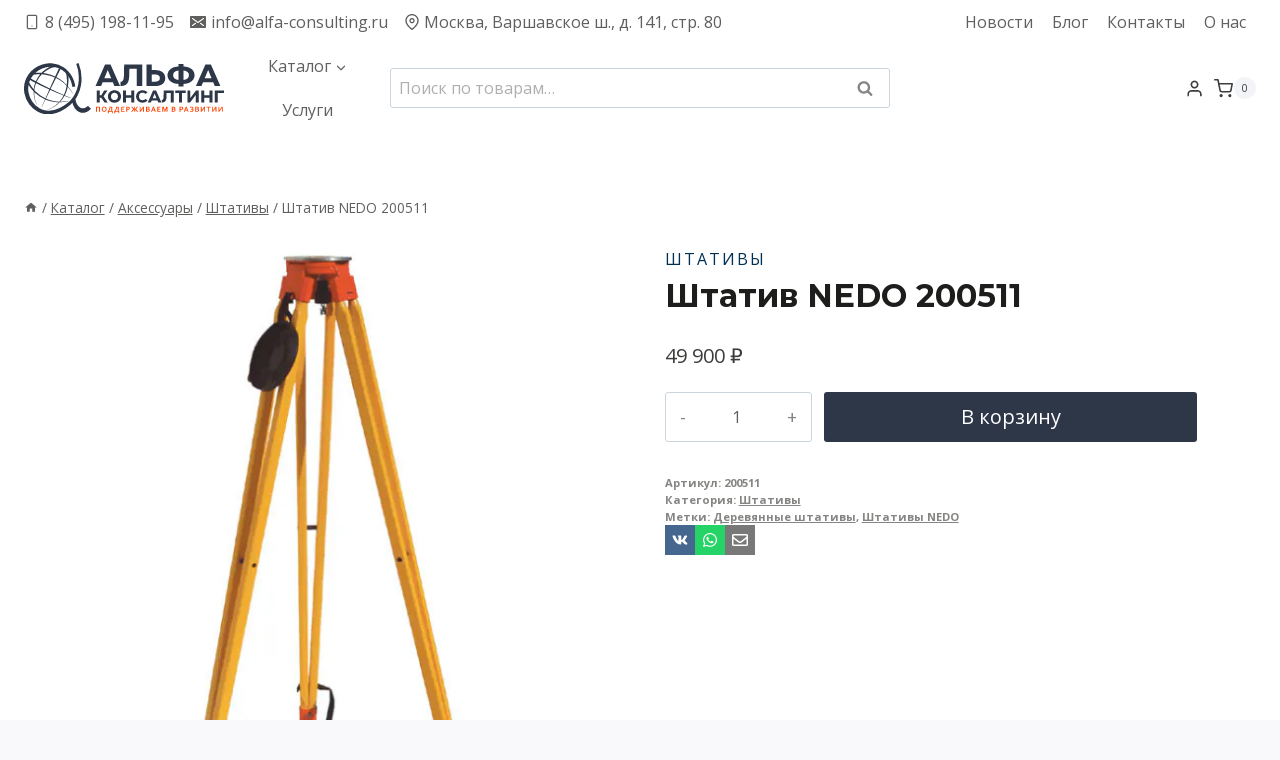

--- FILE ---
content_type: text/html; charset=UTF-8
request_url: https://alfa-consulting.ru/product/shtativ-nedo-200511/
body_size: 70519
content:
<!doctype html>
<html lang="ru-RU" prefix="og: https://ogp.me/ns#" class="no-js" itemtype="https://schema.org/IndividualProduct" itemscope>
<head>
	<meta charset="UTF-8">
	<meta name="viewport" content="width=device-width, initial-scale=1, minimum-scale=1">
	<script>var WPAC={}; window.WPAC = WPAC; WPAC = WPAC;WPAC._Options={enable:true,debug:false,menuHelper:true,selectorCommentForm:"#commentform,.ast-commentform,.comment-form",selectorCommentsContainer:"#comments,.comments-wrapper,.comments-area,.wp-block-comments",selectorCommentList:".comment-list,.ast-comment-list,.wp-block-comment-template",selectorCommentPagingLinks:"#comments [class^='nav-'] a",selectorCommentLinks:"#comments a[href*=\"/comment-page-\"]",selectorRespondContainer:"#respond",selectorErrorContainer:"p:parent",selectorSubmitButton:"#submit",selectorTextarea:"#comment",selectorPostContainer:false,scrollSpeed:500,autoUpdateIdleTime:false,popupOverlayBackgroundColor:"#000000",popupOverlayBackgroundOpacity:false,popupBackgroundColorLoading:"#000000",popupTextColorLoading:"#ffffff",popupBackgroundColorSuccess:"#008000",popupTextColorSuccess:"#FFFFFF",popupBackgroundColorError:"#FF0000",popupTextColorError:"#FFFFFF",popupOpacity:85,popupOpacityTablet:85,popupOpacityMobile:85,popupCornerRadius:5,popupCornerRadiusTablet:5,popupCornerRadiusMobile:5,popupMarginTop:60,popupMarginTopTablet:10,popupMarginTopMobile:10,popupWidth:30,popupWidthTablet:45,popupWidthMobile:75,popupPadding:20,popupPaddingTablet:20,popupPaddingMobile:20,popupFadeIn:400,popupFadeOut:400,popupTimeout:3000,popupTextAlign:"center",popupVerticalAlign:"verticalStart",popupTextFontSize:"20px",popupTextFontSizeTablet:"20px",popupTextFontSizeMobile:"20px",popupZindex:10000,textPosted:"Your comment has been posted. Thank you!",textPostedUnapproved:"Your comment has been posted and is awaiting moderation. Thank you!",textReloadPage:"Reloading page. Please wait.",textPostComment:"Posting your comment. Please wait.",textRefreshComments:"Loading comments. Please wait.",textUnknownError:"Something went wrong, your comment has not been posted.",textErrorTypeComment:"Please type your comment text.",textErrorCommentsClosed:"Sorry, comments are closed for this item.",textErrorMustBeLoggedIn:"Sorry, you must be logged in to post a comment.",textErrorFillRequiredFields:"Please fill the required fields (name, email).",textErrorInvalidEmailAddress:"Please enter a valid email address.",textErrorPostTooQuickly:"You are posting comments too quickly. Please wait a minute and resubmit your comment.",textErrorDuplicateComment:"Duplicate comment detected. It looks like you have already submitted this comment.",callbackOnBeforeSelectElements:false,callbackOnBeforeSubmitComment:false,callbackOnAfterPostComment:false,callbackOnBeforeUpdateComments:false,callbackOnAfterUpdateComments:false,commentPagesUrlRegex:false,disableUrlUpdate:false,disableScrollToAnchor:false,useUncompressedScripts:false,placeScriptsInFooter:true,optimizeAjaxResponse:false,baseUrl:false,disableCache:false,enableByQuery:false,lazyLoadEnabled:false,lazyLoadDisplay:"overlay",lazyLoadInlineDisplayLocation:"comments",lazyLoadInlineDisplayElement:"#comments",lazyLoadInlineLoadingType:"spinner",lazyLoadInlineSpinner:"LoadingGray1",lazyLoadInlineSpinnerLabelEnabled:true,lazyLoadInlineSpinnerContainerBackgroundColor:"#333333",lazyLoadInlineSpinnerContainerBackgroundColorOpacity:true,lazyLoadInlineSpinnerLabel:"Loading comments...",lazyLoadInlineSpinnerLabelColor:"#FFFFFF",lazyLoadInlineSpinnerIconColor:"#FFFFFF",lazyLoadInlineSpinnerLayoutType:"horizontal",lazyLoadInlineSpinnerLayoutAlignment:"left",lazyLoadInlineSpinnerLayoutRTL:false,lazyLoadTrigger:"domready",lazyLoadTriggerElement:false,lazyLoadInlineSpinnerSpeed:1.25,lazyLoadTriggerScrollOffset:false,lazyLoadPaginationEnabled:false,lazyLoadCommentsPerPage:30,lazyLoadUseThemePagination:true,lazyLoadPaginationStyle:"nextPrev",lazyLoadPaginationLocation:"bottom",lazyLoadingPaginationScrollToTop:true,lazyLoadInlineSpinnerLabelFontSizeDesktop:42,lazyLoadInlineSpinnerSizeDesktop:72,lazyLoadInlineSpinnerLabelLineHeightDesktop:54,lazyLoadInlineSpinnerContainerPaddingDesktop:35,lazyLoadInlineSpinnerGapDesktop:20,lazyLoadInlineSpinnerLabelFontSizeTablet:36,lazyLoadInlineSpinnerSizeTablet:65,lazyLoadInlineSpinnerLabelLineHeightTablet:42,lazyLoadInlineSpinnerContainerPaddingTablet:25,lazyLoadInlineSpinnerGapTablet:15,lazyLoadInlineSpinnerLabelFontSizeMobile:28,lazyLoadInlineSpinnerSizeMobile:48,lazyLoadInlineSpinnerLabelLineHeightMobile:34,lazyLoadInlineSpinnerContainerPaddingMobile:20,lazyLoadInlineSpinnerGapMobile:15,lazyLoadInlineSkeletonLoadingLabelEnabled:false,lazyLoadInlineSkeletonLoadingLabel:"Loading comments...",lazyLoadInlineSkeletonItemsShow:2,lazyLoadInlineSkeletonBackgroundColor:"#EEEEEE",lazyLoadInlineSkeletonHighlightColor:"#dedede",lazyLoadInlineSkeletonHeadingColor:"#333333",lazyLoadInlineSkeletonHeadingFontSize:24,lazyLoadInlineSkeletonHeadingLineHeight:1.5,lazyLoadInlineShortcode:false,lazyLoadInlineLoadingButtonLabel:"Load Comments",lazyLoadInlineLoadingButtonLabelLoading:"Loading Comments...",lazyLoadInlineButtonSpinner:"LoadingGray1",lazyLoadInlineButtonLabel:"Load Comments",lazyLoadInlineButtonLabelLoading:"Loading Comments...",lazyLoadInlineButtonAppearance:"solid",lazyLoadInlineButtonUseThemeStyles:true,lazyLoadInlineButtonBackgroundColor:"#333333",lazyLoadInlineButtonBackgroundColorHover:"#444444",lazyLoadInlineButtonTextColor:"#FFFFFF",lazyLoadInlineButtonTextColorHover:"#FFFFFF",lazyLoadInlineButtonBorderColor:"#333333",lazyLoadInlineButtonBorderColorHover:"#444444",lazyLoadInlineButtonBorderWidth:true,lazyLoadInlineButtonBorderRadius:5,lazyLoadInlineButtonPaddingTop:12,lazyLoadInlineButtonPaddingRight:24,lazyLoadInlineButtonPaddingBottom:12,lazyLoadInlineButtonPaddingLeft:24,lazyLoadInlineButtonFontSize:16,lazyLoadInlineButtonLineHeight:1.5,lazyLoadInlineButtonFontWeight:600,lazyLoadInlineButtonFontFamily:"inherit",lazyLoadInlineButtonAlign:"center",firstTimeInstall:false,lazyLoadIntoElement:false,commentsEnabled:true,version:"3.1.2"};</script><style type="text/css">.woocommerce-compare-bar {
			bottom: 0;
			color: #333;
		}.woocommerce-compare-bar, .woocommerce-compare-bar-item a, .woocommerce-compare-bar-item a:hover {
			color: #333;
		}.woocommerce-compare-bar-open-close-container {
				top: -32px;
			}.woocommerce-compare-bar-open-close {
				    border-radius: 15px 15px 0 0;
				}a.woocommerce-compare-bar-action-clear, a.woocommerce-compare-bar-action-clear:hover {
			color: #333;
		}.woocommerce-compare-bar-items {
			height: 280px;
		}.woocommerce-compare-bar-item {
			max-width: 150px;
			width: 150px;
			height: 170px;
		}.woocommerce-compare-bar-open-close, .woocommerce-compare-bar-items {
			background-color: rgba(255,255,255,0.98);
			color: #333;
		}.woocommerce-compare-table-container {
			color: #333;
			background-color: rgba(255,255,255,1);
		}.woocommerce-compare-table-container .compare-table-row:nth-child(even) {
			background-color: rgba(243,243,243,0.9);
		}.woocommerce-compare-table-container .compare-table-row:nth-child(odd) {
			background-color: rgba(255,255,255,1);
		}.woocommerce-compare-table-container .compare-table-row .compare-table-highlight  {
			background-color: rgba(211,0,0,0.9);
		}.woocommerce-compare-table-close {
			color: #333;
		}.woocommerce-single-compare-table-container {
			color: #000000;
		}.woocommerce-single-compare-table-container .single-product-compare-value.even, 
				.woocommerce-single-compare-table-container .single-product-compare-key-column.even {
			background-color: rgba(247,247,247,1);
		}.woocommerce-single-compare-table-container .single-product-compare-value.oddd, 
				.woocommerce-single-compare-table-container .single-product-compare-key-column.oddd {
			background-color: rgba(255,255,255,1);
		}.woocommerce-single-compare-table-container .single-product-compare-value.compare-table-highlight, 
				.woocommerce-single-compare-table-container .single-product-compare-key-column.compare-table-highlight  {
			background-color: rgba(255,247,123,1);
		}</style><style>.wishlistmodal { 
			padding-top: 20px; 
			padding-right: 20px; 
			padding-bottom: 20px; 
			padding-left: 20px; 
			background-color: #FFFFFF;
		}

		.wishlistmodal {
			color: #333333;
			max-height: ;
		}

		.jquery-wishlistmodal.blocker  {
			background-color: rgba(0,0,0,0.9);
		}

		body .pretty input.checked ~ .state.p-primary label::after, body .pretty.p-toggle .state.p-primary label::after {
		  background-color: #000000 !important;
		}
		 
		.woocommerce-wishlist-items .woocommerce-wishlist-item { width: 50%; }</style>	<script type="text/javascript">function theChampLoadEvent(e){var t=window.onload;if(typeof window.onload!="function"){window.onload=e}else{window.onload=function(){t();e()}}}</script>
		<script type="text/javascript">var theChampDefaultLang = 'ru_RU', theChampCloseIconPath = 'https://alfa-consulting.ru/wp-content/plugins/super-socializer/images/close.png';</script>
		<script>var theChampSiteUrl = 'https://alfa-consulting.ru', theChampVerified = 0, theChampEmailPopup = 0, heateorSsMoreSharePopupSearchText = 'Поиск';</script>
			<script>var theChampLoadingImgPath = 'https://alfa-consulting.ru/wp-content/plugins/super-socializer/images/ajax_loader.gif'; var theChampAjaxUrl = 'https://alfa-consulting.ru/wp-admin/admin-ajax.php'; var theChampRedirectionUrl = 'https://alfa-consulting.ru/product/shtativ-nedo-200511/'; var theChampRegRedirectionUrl = 'https://alfa-consulting.ru/product/shtativ-nedo-200511/'; </script>
				<script> var theChampFBKey = '', theChampSameTabLogin = '1', theChampVerified = 0; var theChampAjaxUrl = 'https://alfa-consulting.ru/wp-admin/admin-ajax.php'; var theChampPopupTitle = ''; var theChampEmailPopup = 0; var theChampEmailAjaxUrl = 'https://alfa-consulting.ru/wp-admin/admin-ajax.php'; var theChampEmailPopupTitle = ''; var theChampEmailPopupErrorMsg = ''; var theChampEmailPopupUniqueId = ''; var theChampEmailPopupVerifyMessage = ''; var theChampSteamAuthUrl = ""; var theChampCurrentPageUrl = 'https%3A%2F%2Falfa-consulting.ru%2Fproduct%2Fshtativ-nedo-200511%2F';  var heateorMSEnabled = 0, theChampTwitterAuthUrl = theChampSiteUrl + "?SuperSocializerAuth=Twitter&super_socializer_redirect_to=" + theChampCurrentPageUrl, theChampLineAuthUrl = theChampSiteUrl + "?SuperSocializerAuth=Line&super_socializer_redirect_to=" + theChampCurrentPageUrl, theChampLiveAuthUrl = theChampSiteUrl + "?SuperSocializerAuth=Live&super_socializer_redirect_to=" + theChampCurrentPageUrl, theChampFacebookAuthUrl = theChampSiteUrl + "?SuperSocializerAuth=Facebook&super_socializer_redirect_to=" + theChampCurrentPageUrl, theChampYahooAuthUrl = theChampSiteUrl + "?SuperSocializerAuth=Yahoo&super_socializer_redirect_to=" + theChampCurrentPageUrl, theChampGoogleAuthUrl = theChampSiteUrl + "?SuperSocializerAuth=Google&super_socializer_redirect_to=" + theChampCurrentPageUrl, theChampYoutubeAuthUrl = theChampSiteUrl + "?SuperSocializerAuth=Youtube&super_socializer_redirect_to=" + theChampCurrentPageUrl, theChampVkontakteAuthUrl = theChampSiteUrl + "?SuperSocializerAuth=Vkontakte&super_socializer_redirect_to=" + theChampCurrentPageUrl, theChampLinkedinAuthUrl = theChampSiteUrl + "?SuperSocializerAuth=Linkedin&super_socializer_redirect_to=" + theChampCurrentPageUrl, theChampInstagramAuthUrl = theChampSiteUrl + "?SuperSocializerAuth=Instagram&super_socializer_redirect_to=" + theChampCurrentPageUrl, theChampWordpressAuthUrl = theChampSiteUrl + "?SuperSocializerAuth=Wordpress&super_socializer_redirect_to=" + theChampCurrentPageUrl, theChampDribbbleAuthUrl = theChampSiteUrl + "?SuperSocializerAuth=Dribbble&super_socializer_redirect_to=" + theChampCurrentPageUrl, theChampGithubAuthUrl = theChampSiteUrl + "?SuperSocializerAuth=Github&super_socializer_redirect_to=" + theChampCurrentPageUrl, theChampSpotifyAuthUrl = theChampSiteUrl + "?SuperSocializerAuth=Spotify&super_socializer_redirect_to=" + theChampCurrentPageUrl, theChampKakaoAuthUrl = theChampSiteUrl + "?SuperSocializerAuth=Kakao&super_socializer_redirect_to=" + theChampCurrentPageUrl, theChampTwitchAuthUrl = theChampSiteUrl + "?SuperSocializerAuth=Twitch&super_socializer_redirect_to=" + theChampCurrentPageUrl, theChampRedditAuthUrl = theChampSiteUrl + "?SuperSocializerAuth=Reddit&super_socializer_redirect_to=" + theChampCurrentPageUrl, theChampDisqusAuthUrl = theChampSiteUrl + "?SuperSocializerAuth=Disqus&super_socializer_redirect_to=" + theChampCurrentPageUrl, theChampDropboxAuthUrl = theChampSiteUrl + "?SuperSocializerAuth=Dropbox&super_socializer_redirect_to=" + theChampCurrentPageUrl, theChampFoursquareAuthUrl = theChampSiteUrl + "?SuperSocializerAuth=Foursquare&super_socializer_redirect_to=" + theChampCurrentPageUrl, theChampAmazonAuthUrl = theChampSiteUrl + "?SuperSocializerAuth=Amazon&super_socializer_redirect_to=" + theChampCurrentPageUrl, theChampStackoverflowAuthUrl = theChampSiteUrl + "?SuperSocializerAuth=Stackoverflow&super_socializer_redirect_to=" + theChampCurrentPageUrl, theChampDiscordAuthUrl = theChampSiteUrl + "?SuperSocializerAuth=Discord&super_socializer_redirect_to=" + theChampCurrentPageUrl, theChampMailruAuthUrl = theChampSiteUrl + "?SuperSocializerAuth=Mailru&super_socializer_redirect_to=" + theChampCurrentPageUrl, theChampYandexAuthUrl = theChampSiteUrl + "?SuperSocializerAuth=Yandex&super_socializer_redirect_to=" + theChampCurrentPageUrl; theChampOdnoklassnikiAuthUrl = theChampSiteUrl + "?SuperSocializerAuth=Odnoklassniki&super_socializer_redirect_to=" + theChampCurrentPageUrl;</script>
			<style type="text/css">
						.the_champ_button_instagram span.the_champ_svg,a.the_champ_instagram span.the_champ_svg{background:radial-gradient(circle at 30% 107%,#fdf497 0,#fdf497 5%,#fd5949 45%,#d6249f 60%,#285aeb 90%)}
					.the_champ_horizontal_sharing .the_champ_svg,.heateor_ss_standard_follow_icons_container .the_champ_svg{
					color: #fff;
				border-width: 0px;
		border-style: solid;
		border-color: transparent;
	}
		.the_champ_horizontal_sharing .theChampTCBackground{
		color:#666;
	}
		.the_champ_horizontal_sharing span.the_champ_svg:hover,.heateor_ss_standard_follow_icons_container span.the_champ_svg:hover{
				border-color: transparent;
	}
		.the_champ_vertical_sharing span.the_champ_svg,.heateor_ss_floating_follow_icons_container span.the_champ_svg{
					color: #fff;
				border-width: 0px;
		border-style: solid;
		border-color: transparent;
	}
		.the_champ_vertical_sharing .theChampTCBackground{
		color:#666;
	}
		.the_champ_vertical_sharing span.the_champ_svg:hover,.heateor_ss_floating_follow_icons_container span.the_champ_svg:hover{
						border-color: transparent;
		}
	@media screen and (max-width:783px){.the_champ_vertical_sharing{display:none!important}}div.heateor_ss_mobile_footer{display:none;}@media screen and (max-width:783px){div.the_champ_bottom_sharing div.the_champ_sharing_ul .theChampTCBackground{width:100%!important;background-color:white}div.the_champ_bottom_sharing{width:100%!important;left:0!important;}div.the_champ_bottom_sharing a{width:14.285714285714% !important;margin:0!important;padding:0!important;}div.the_champ_bottom_sharing .the_champ_svg{width:100%!important;}div.the_champ_bottom_sharing div.theChampTotalShareCount{font-size:.7em!important;line-height:28px!important}div.the_champ_bottom_sharing div.theChampTotalShareText{font-size:.5em!important;line-height:0px!important}div.heateor_ss_mobile_footer{display:block;height:40px;}.the_champ_bottom_sharing{padding:0!important;display:block!important;width: auto!important;bottom:-2px!important;top: auto!important;}.the_champ_bottom_sharing .the_champ_square_count{line-height: inherit;}.the_champ_bottom_sharing .theChampSharingArrow{display:none;}.the_champ_bottom_sharing .theChampTCBackground{margin-right: 1.1em !important}}</style>
	
<!-- SEO от Rank Math - https://rankmath.com/ -->
<title>Штатив NEDO 200511</title>
<meta name="description" content="Штатив NEDO 200511 купить за 49 900&nbsp;&#8381; руб. у официального поставщика с доставкой по России. Консультации, обучение, сервис"/>
<meta name="robots" content="follow, index, max-snippet:-1, max-video-preview:-1, max-image-preview:large"/>
<link rel="canonical" href="https://alfa-consulting.ru/product/shtativ-nedo-200511/" />
<meta property="og:locale" content="ru_RU" />
<meta property="og:type" content="product" />
<meta property="og:title" content="Штатив NEDO 200511" />
<meta property="og:description" content="Штатив NEDO 200511 купить за 49 900&nbsp;&#8381; руб. у официального поставщика с доставкой по России. Консультации, обучение, сервис" />
<meta property="og:url" content="https://alfa-consulting.ru/product/shtativ-nedo-200511/" />
<meta property="og:site_name" content="Альфа Консалтинг" />
<meta property="og:updated_time" content="2021-05-18T16:43:02+03:00" />
<meta property="og:image" content="https://alfa-consulting.ru/wp-content/uploads/2017/11/SHtativ-NEDO-200511.jpg" />
<meta property="og:image:secure_url" content="https://alfa-consulting.ru/wp-content/uploads/2017/11/SHtativ-NEDO-200511.jpg" />
<meta property="og:image:width" content="645" />
<meta property="og:image:height" content="723" />
<meta property="og:image:alt" content="Штатив NEDO 200511" />
<meta property="og:image:type" content="image/jpeg" />
<meta property="product:price:amount" content="49900" />
<meta property="product:price:currency" content="RUB" />
<meta property="product:availability" content="instock" />
<meta name="twitter:card" content="summary_large_image" />
<meta name="twitter:title" content="Штатив NEDO 200511" />
<meta name="twitter:description" content="Штатив NEDO 200511 купить за 49 900&nbsp;&#8381; руб. у официального поставщика с доставкой по России. Консультации, обучение, сервис" />
<meta name="twitter:image" content="https://alfa-consulting.ru/wp-content/uploads/2017/11/SHtativ-NEDO-200511.jpg" />
<meta name="twitter:label1" content="Цена" />
<meta name="twitter:data1" content="49 900&nbsp;&#8381;" />
<meta name="twitter:label2" content="Доступность" />
<meta name="twitter:data2" content="В наличии" />
<script type="application/ld+json" class="rank-math-schema">{"@context":"https://schema.org","@graph":[{"@type":"Organization","@id":"https://alfa-consulting.ru/#organization","name":"\u041e\u041e\u041e \u00ab\u0410\u043b\u044c\u0444\u0430 \u041a\u043e\u043d\u0441\u0430\u043b\u0442\u0438\u043d\u0433\u00bb","url":"https://alfa-consulting.ru","sameAs":["https://www.facebook.com/ooo.alfa.consulting/"],"email":"alconadmin","logo":{"@type":"ImageObject","@id":"https://alfa-consulting.ru/#logo","url":"https://alfa-consulting.ru/wp-content/uploads/2022/11/alfa-logo.png","contentUrl":"https://alfa-consulting.ru/wp-content/uploads/2022/11/alfa-logo.png","caption":"\u0410\u043b\u044c\u0444\u0430 \u041a\u043e\u043d\u0441\u0430\u043b\u0442\u0438\u043d\u0433","inLanguage":"ru-RU","width":"606","height":"443"}},{"@type":"WebSite","@id":"https://alfa-consulting.ru/#website","url":"https://alfa-consulting.ru","name":"\u0410\u043b\u044c\u0444\u0430 \u041a\u043e\u043d\u0441\u0430\u043b\u0442\u0438\u043d\u0433","publisher":{"@id":"https://alfa-consulting.ru/#organization"},"inLanguage":"ru-RU"},{"@type":"ImageObject","@id":"https://alfa-consulting.ru/wp-content/uploads/2017/11/SHtativ-NEDO-200511.jpg","url":"https://alfa-consulting.ru/wp-content/uploads/2017/11/SHtativ-NEDO-200511.jpg","width":"645","height":"723","caption":"\u0428\u0442\u0430\u0442\u0438\u0432 NEDO 200511","inLanguage":"ru-RU"},{"@type":"BreadcrumbList","@id":"https://alfa-consulting.ru/product/shtativ-nedo-200511/#breadcrumb","itemListElement":[{"@type":"ListItem","position":"1","item":{"@id":"https://alfa-consulting.ru","name":"\u0413\u043b\u0430\u0432\u043d\u0430\u044f"}},{"@type":"ListItem","position":"2","item":{"@id":"https://alfa-consulting.ru/product-category/aksessuary/","name":"\u0410\u043a\u0441\u0435\u0441\u0441\u0443\u0430\u0440\u044b"}},{"@type":"ListItem","position":"3","item":{"@id":"https://alfa-consulting.ru/product-category/aksessuary/shtativy/","name":"\u0428\u0442\u0430\u0442\u0438\u0432\u044b"}},{"@type":"ListItem","position":"4","item":{"@id":"https://alfa-consulting.ru/product/shtativ-nedo-200511/","name":"\u0428\u0442\u0430\u0442\u0438\u0432 NEDO 200511"}}]},{"@type":"ItemPage","@id":"https://alfa-consulting.ru/product/shtativ-nedo-200511/#webpage","url":"https://alfa-consulting.ru/product/shtativ-nedo-200511/","name":"\u0428\u0442\u0430\u0442\u0438\u0432 NEDO 200511","datePublished":"2017-11-16T20:30:10+03:00","dateModified":"2021-05-18T16:43:02+03:00","isPartOf":{"@id":"https://alfa-consulting.ru/#website"},"primaryImageOfPage":{"@id":"https://alfa-consulting.ru/wp-content/uploads/2017/11/SHtativ-NEDO-200511.jpg"},"inLanguage":"ru-RU","breadcrumb":{"@id":"https://alfa-consulting.ru/product/shtativ-nedo-200511/#breadcrumb"}},{"@type":"Product","name":"\u0428\u0442\u0430\u0442\u0438\u0432 NEDO 200511","description":"\u0428\u0442\u0430\u0442\u0438\u0432 NEDO 200511 \u043a\u0443\u043f\u0438\u0442\u044c \u0437\u0430 49 900&nbsp;&#8381; \u0440\u0443\u0431. \u0443 \u043e\u0444\u0438\u0446\u0438\u0430\u043b\u044c\u043d\u043e\u0433\u043e \u043f\u043e\u0441\u0442\u0430\u0432\u0449\u0438\u043a\u0430 \u0441 \u0434\u043e\u0441\u0442\u0430\u0432\u043a\u043e\u0439 \u043f\u043e \u0420\u043e\u0441\u0441\u0438\u0438. \u041a\u043e\u043d\u0441\u0443\u043b\u044c\u0442\u0430\u0446\u0438\u0438, \u043e\u0431\u0443\u0447\u0435\u043d\u0438\u0435, \u0441\u0435\u0440\u0432\u0438\u0441","sku":"200511","category":"\u0410\u043a\u0441\u0435\u0441\u0441\u0443\u0430\u0440\u044b &gt; \u0428\u0442\u0430\u0442\u0438\u0432\u044b","mainEntityOfPage":{"@id":"https://alfa-consulting.ru/product/shtativ-nedo-200511/#webpage"},"image":[{"@type":"ImageObject","url":"https://alfa-consulting.ru/wp-content/uploads/2017/11/SHtativ-NEDO-200511.jpg","height":"723","width":"645"}],"offers":{"@type":"Offer","price":"49900","priceCurrency":"RUB","priceValidUntil":"2027-12-31","availability":"http://schema.org/InStock","itemCondition":"NewCondition","url":"https://alfa-consulting.ru/product/shtativ-nedo-200511/","seller":{"@type":"Organization","@id":"https://alfa-consulting.ru/","name":"\u0410\u043b\u044c\u0444\u0430 \u041a\u043e\u043d\u0441\u0430\u043b\u0442\u0438\u043d\u0433","url":"https://alfa-consulting.ru","logo":"https://alfa-consulting.ru/wp-content/uploads/2022/11/alfa-logo.png"}},"@id":"https://alfa-consulting.ru/product/shtativ-nedo-200511/#richSnippet"}]}</script>
<!-- /Rank Math WordPress SEO плагин -->

<link rel='dns-prefetch' href='//alfa-consulting.ru' />
<link rel='dns-prefetch' href='//www.google.com' />
<link rel="alternate" type="application/rss+xml" title="Альфа Консалтинг &raquo; Лента" href="https://alfa-consulting.ru/feed/" />
<link rel="alternate" type="application/rss+xml" title="Альфа Консалтинг &raquo; Лента комментариев" href="https://alfa-consulting.ru/comments/feed/" />
			<script>document.documentElement.classList.remove( 'no-js' );</script>
			<link rel="alternate" type="application/rss+xml" title="Альфа Консалтинг &raquo; Лента комментариев к &laquo;Штатив NEDO 200511&raquo;" href="https://alfa-consulting.ru/product/shtativ-nedo-200511/feed/" />
<link rel="alternate" title="oEmbed (JSON)" type="application/json+oembed" href="https://alfa-consulting.ru/wp-json/oembed/1.0/embed?url=https%3A%2F%2Falfa-consulting.ru%2Fproduct%2Fshtativ-nedo-200511%2F" />
<link rel="alternate" title="oEmbed (XML)" type="text/xml+oembed" href="https://alfa-consulting.ru/wp-json/oembed/1.0/embed?url=https%3A%2F%2Falfa-consulting.ru%2Fproduct%2Fshtativ-nedo-200511%2F&#038;format=xml" />
	<style>
		:root {
			--wpac-popup-opacity: 0.85;
			--wpac-popup-corner-radius: 5px;
			--wpac-popup-margin-top: 60px;
			--wpac-popup-width: 30%;
			--wpac-popup-padding: 20px;
			--wpac-popup-font-size: 20px;
			--wpac-popup-line-height: 1.2;
		}
		/* tablet styles */
		@media screen and (max-width: 1024px) {
			.wpac-overlay {
				--wpac-popup-opacity: 0.85;
				--wpac-popup-corner-radius: 5px;
				--wpac-popup-margin-top: 10px;
				--wpac-popup-width: 45%;
				--wpac-popup-padding: 20px;
				--wpac-popup-font-size: 20px;
			}
		}
		/* mobile styles */
		@media screen and (max-width: 768px) {
			.wpac-overlay {
				--wpac-popup-opacity: 0.85;
				--wpac-popup-corner-radius: 5px;
				--wpac-popup-margin-top: 10px;
				--wpac-popup-width: 75%;
				--wpac-popup-padding: 20px;
				--wpac-popup-font-size: 20px;
			}
		}
		.wpac-overlay {
			display: none;
			opacity: var(--wpac-popup-opacity);
			border-radius: var(--wpac-popup-corner-radius);
			margin-top: var(--wpac-popup-margin-top);
			padding: var(--wpac-popup-padding) !important;
			font-size: var(--wpac-popup-font-size) !important;
			line-height: var(--wpac-popup-line-height);
			margin: 0 auto;
		}
	</style>
	<style id='wp-img-auto-sizes-contain-inline-css'>
img:is([sizes=auto i],[sizes^="auto," i]){contain-intrinsic-size:3000px 1500px}
/*# sourceURL=wp-img-auto-sizes-contain-inline-css */
</style>
<link rel='stylesheet' id='font-awesome-css' href='https://alfa-consulting.ru/wp-content/plugins/woocommerce-ajax-filters/berocket/assets/css/font-awesome.min.css?ver=6.9' media='all' />
<link rel='stylesheet' id='berocket_aapf_widget-style-css' href='https://alfa-consulting.ru/wp-content/plugins/woocommerce-ajax-filters/assets/frontend/css/fullmain.min.css?ver=3.1.9.6' media='all' />
<link rel='stylesheet' id='kadence-blocks-rowlayout-css' href='https://alfa-consulting.ru/wp-content/plugins/kadence-blocks/dist/style-blocks-rowlayout.css?ver=3.5.32' media='all' />
<link rel='stylesheet' id='kadence-blocks-column-css' href='https://alfa-consulting.ru/wp-content/plugins/kadence-blocks/dist/style-blocks-column.css?ver=3.5.32' media='all' />
<style id='wp-emoji-styles-inline-css'>

	img.wp-smiley, img.emoji {
		display: inline !important;
		border: none !important;
		box-shadow: none !important;
		height: 1em !important;
		width: 1em !important;
		margin: 0 0.07em !important;
		vertical-align: -0.1em !important;
		background: none !important;
		padding: 0 !important;
	}
/*# sourceURL=wp-emoji-styles-inline-css */
</style>
<link rel='stylesheet' id='wp-block-library-css' href='https://alfa-consulting.ru/wp-includes/css/dist/block-library/style.min.css?ver=6.9' media='all' />
<style id='wp-block-heading-inline-css'>
h1:where(.wp-block-heading).has-background,h2:where(.wp-block-heading).has-background,h3:where(.wp-block-heading).has-background,h4:where(.wp-block-heading).has-background,h5:where(.wp-block-heading).has-background,h6:where(.wp-block-heading).has-background{padding:1.25em 2.375em}h1.has-text-align-left[style*=writing-mode]:where([style*=vertical-lr]),h1.has-text-align-right[style*=writing-mode]:where([style*=vertical-rl]),h2.has-text-align-left[style*=writing-mode]:where([style*=vertical-lr]),h2.has-text-align-right[style*=writing-mode]:where([style*=vertical-rl]),h3.has-text-align-left[style*=writing-mode]:where([style*=vertical-lr]),h3.has-text-align-right[style*=writing-mode]:where([style*=vertical-rl]),h4.has-text-align-left[style*=writing-mode]:where([style*=vertical-lr]),h4.has-text-align-right[style*=writing-mode]:where([style*=vertical-rl]),h5.has-text-align-left[style*=writing-mode]:where([style*=vertical-lr]),h5.has-text-align-right[style*=writing-mode]:where([style*=vertical-rl]),h6.has-text-align-left[style*=writing-mode]:where([style*=vertical-lr]),h6.has-text-align-right[style*=writing-mode]:where([style*=vertical-rl]){rotate:180deg}
/*# sourceURL=https://alfa-consulting.ru/wp-includes/blocks/heading/style.min.css */
</style>
<style id='wp-block-paragraph-inline-css'>
.is-small-text{font-size:.875em}.is-regular-text{font-size:1em}.is-large-text{font-size:2.25em}.is-larger-text{font-size:3em}.has-drop-cap:not(:focus):first-letter{float:left;font-size:8.4em;font-style:normal;font-weight:100;line-height:.68;margin:.05em .1em 0 0;text-transform:uppercase}body.rtl .has-drop-cap:not(:focus):first-letter{float:none;margin-left:.1em}p.has-drop-cap.has-background{overflow:hidden}:root :where(p.has-background){padding:1.25em 2.375em}:where(p.has-text-color:not(.has-link-color)) a{color:inherit}p.has-text-align-left[style*="writing-mode:vertical-lr"],p.has-text-align-right[style*="writing-mode:vertical-rl"]{rotate:180deg}
/*# sourceURL=https://alfa-consulting.ru/wp-includes/blocks/paragraph/style.min.css */
</style>
<style id='global-styles-inline-css'>
:root{--wp--preset--aspect-ratio--square: 1;--wp--preset--aspect-ratio--4-3: 4/3;--wp--preset--aspect-ratio--3-4: 3/4;--wp--preset--aspect-ratio--3-2: 3/2;--wp--preset--aspect-ratio--2-3: 2/3;--wp--preset--aspect-ratio--16-9: 16/9;--wp--preset--aspect-ratio--9-16: 9/16;--wp--preset--color--black: #000000;--wp--preset--color--cyan-bluish-gray: #abb8c3;--wp--preset--color--white: #ffffff;--wp--preset--color--pale-pink: #f78da7;--wp--preset--color--vivid-red: #cf2e2e;--wp--preset--color--luminous-vivid-orange: #ff6900;--wp--preset--color--luminous-vivid-amber: #fcb900;--wp--preset--color--light-green-cyan: #7bdcb5;--wp--preset--color--vivid-green-cyan: #00d084;--wp--preset--color--pale-cyan-blue: #8ed1fc;--wp--preset--color--vivid-cyan-blue: #0693e3;--wp--preset--color--vivid-purple: #9b51e0;--wp--preset--color--theme-palette-1: var(--global-palette1);--wp--preset--color--theme-palette-2: var(--global-palette2);--wp--preset--color--theme-palette-3: var(--global-palette3);--wp--preset--color--theme-palette-4: var(--global-palette4);--wp--preset--color--theme-palette-5: var(--global-palette5);--wp--preset--color--theme-palette-6: var(--global-palette6);--wp--preset--color--theme-palette-7: var(--global-palette7);--wp--preset--color--theme-palette-8: var(--global-palette8);--wp--preset--color--theme-palette-9: var(--global-palette9);--wp--preset--color--theme-palette-10: var(--global-palette10);--wp--preset--color--theme-palette-11: var(--global-palette11);--wp--preset--color--theme-palette-12: var(--global-palette12);--wp--preset--color--theme-palette-13: var(--global-palette13);--wp--preset--color--theme-palette-14: var(--global-palette14);--wp--preset--color--theme-palette-15: var(--global-palette15);--wp--preset--gradient--vivid-cyan-blue-to-vivid-purple: linear-gradient(135deg,rgb(6,147,227) 0%,rgb(155,81,224) 100%);--wp--preset--gradient--light-green-cyan-to-vivid-green-cyan: linear-gradient(135deg,rgb(122,220,180) 0%,rgb(0,208,130) 100%);--wp--preset--gradient--luminous-vivid-amber-to-luminous-vivid-orange: linear-gradient(135deg,rgb(252,185,0) 0%,rgb(255,105,0) 100%);--wp--preset--gradient--luminous-vivid-orange-to-vivid-red: linear-gradient(135deg,rgb(255,105,0) 0%,rgb(207,46,46) 100%);--wp--preset--gradient--very-light-gray-to-cyan-bluish-gray: linear-gradient(135deg,rgb(238,238,238) 0%,rgb(169,184,195) 100%);--wp--preset--gradient--cool-to-warm-spectrum: linear-gradient(135deg,rgb(74,234,220) 0%,rgb(151,120,209) 20%,rgb(207,42,186) 40%,rgb(238,44,130) 60%,rgb(251,105,98) 80%,rgb(254,248,76) 100%);--wp--preset--gradient--blush-light-purple: linear-gradient(135deg,rgb(255,206,236) 0%,rgb(152,150,240) 100%);--wp--preset--gradient--blush-bordeaux: linear-gradient(135deg,rgb(254,205,165) 0%,rgb(254,45,45) 50%,rgb(107,0,62) 100%);--wp--preset--gradient--luminous-dusk: linear-gradient(135deg,rgb(255,203,112) 0%,rgb(199,81,192) 50%,rgb(65,88,208) 100%);--wp--preset--gradient--pale-ocean: linear-gradient(135deg,rgb(255,245,203) 0%,rgb(182,227,212) 50%,rgb(51,167,181) 100%);--wp--preset--gradient--electric-grass: linear-gradient(135deg,rgb(202,248,128) 0%,rgb(113,206,126) 100%);--wp--preset--gradient--midnight: linear-gradient(135deg,rgb(2,3,129) 0%,rgb(40,116,252) 100%);--wp--preset--font-size--small: var(--global-font-size-small);--wp--preset--font-size--medium: var(--global-font-size-medium);--wp--preset--font-size--large: var(--global-font-size-large);--wp--preset--font-size--x-large: 42px;--wp--preset--font-size--larger: var(--global-font-size-larger);--wp--preset--font-size--xxlarge: var(--global-font-size-xxlarge);--wp--preset--spacing--20: 0.44rem;--wp--preset--spacing--30: 0.67rem;--wp--preset--spacing--40: 1rem;--wp--preset--spacing--50: 1.5rem;--wp--preset--spacing--60: 2.25rem;--wp--preset--spacing--70: 3.38rem;--wp--preset--spacing--80: 5.06rem;--wp--preset--shadow--natural: 6px 6px 9px rgba(0, 0, 0, 0.2);--wp--preset--shadow--deep: 12px 12px 50px rgba(0, 0, 0, 0.4);--wp--preset--shadow--sharp: 6px 6px 0px rgba(0, 0, 0, 0.2);--wp--preset--shadow--outlined: 6px 6px 0px -3px rgb(255, 255, 255), 6px 6px rgb(0, 0, 0);--wp--preset--shadow--crisp: 6px 6px 0px rgb(0, 0, 0);}:where(.is-layout-flex){gap: 0.5em;}:where(.is-layout-grid){gap: 0.5em;}body .is-layout-flex{display: flex;}.is-layout-flex{flex-wrap: wrap;align-items: center;}.is-layout-flex > :is(*, div){margin: 0;}body .is-layout-grid{display: grid;}.is-layout-grid > :is(*, div){margin: 0;}:where(.wp-block-columns.is-layout-flex){gap: 2em;}:where(.wp-block-columns.is-layout-grid){gap: 2em;}:where(.wp-block-post-template.is-layout-flex){gap: 1.25em;}:where(.wp-block-post-template.is-layout-grid){gap: 1.25em;}.has-black-color{color: var(--wp--preset--color--black) !important;}.has-cyan-bluish-gray-color{color: var(--wp--preset--color--cyan-bluish-gray) !important;}.has-white-color{color: var(--wp--preset--color--white) !important;}.has-pale-pink-color{color: var(--wp--preset--color--pale-pink) !important;}.has-vivid-red-color{color: var(--wp--preset--color--vivid-red) !important;}.has-luminous-vivid-orange-color{color: var(--wp--preset--color--luminous-vivid-orange) !important;}.has-luminous-vivid-amber-color{color: var(--wp--preset--color--luminous-vivid-amber) !important;}.has-light-green-cyan-color{color: var(--wp--preset--color--light-green-cyan) !important;}.has-vivid-green-cyan-color{color: var(--wp--preset--color--vivid-green-cyan) !important;}.has-pale-cyan-blue-color{color: var(--wp--preset--color--pale-cyan-blue) !important;}.has-vivid-cyan-blue-color{color: var(--wp--preset--color--vivid-cyan-blue) !important;}.has-vivid-purple-color{color: var(--wp--preset--color--vivid-purple) !important;}.has-black-background-color{background-color: var(--wp--preset--color--black) !important;}.has-cyan-bluish-gray-background-color{background-color: var(--wp--preset--color--cyan-bluish-gray) !important;}.has-white-background-color{background-color: var(--wp--preset--color--white) !important;}.has-pale-pink-background-color{background-color: var(--wp--preset--color--pale-pink) !important;}.has-vivid-red-background-color{background-color: var(--wp--preset--color--vivid-red) !important;}.has-luminous-vivid-orange-background-color{background-color: var(--wp--preset--color--luminous-vivid-orange) !important;}.has-luminous-vivid-amber-background-color{background-color: var(--wp--preset--color--luminous-vivid-amber) !important;}.has-light-green-cyan-background-color{background-color: var(--wp--preset--color--light-green-cyan) !important;}.has-vivid-green-cyan-background-color{background-color: var(--wp--preset--color--vivid-green-cyan) !important;}.has-pale-cyan-blue-background-color{background-color: var(--wp--preset--color--pale-cyan-blue) !important;}.has-vivid-cyan-blue-background-color{background-color: var(--wp--preset--color--vivid-cyan-blue) !important;}.has-vivid-purple-background-color{background-color: var(--wp--preset--color--vivid-purple) !important;}.has-black-border-color{border-color: var(--wp--preset--color--black) !important;}.has-cyan-bluish-gray-border-color{border-color: var(--wp--preset--color--cyan-bluish-gray) !important;}.has-white-border-color{border-color: var(--wp--preset--color--white) !important;}.has-pale-pink-border-color{border-color: var(--wp--preset--color--pale-pink) !important;}.has-vivid-red-border-color{border-color: var(--wp--preset--color--vivid-red) !important;}.has-luminous-vivid-orange-border-color{border-color: var(--wp--preset--color--luminous-vivid-orange) !important;}.has-luminous-vivid-amber-border-color{border-color: var(--wp--preset--color--luminous-vivid-amber) !important;}.has-light-green-cyan-border-color{border-color: var(--wp--preset--color--light-green-cyan) !important;}.has-vivid-green-cyan-border-color{border-color: var(--wp--preset--color--vivid-green-cyan) !important;}.has-pale-cyan-blue-border-color{border-color: var(--wp--preset--color--pale-cyan-blue) !important;}.has-vivid-cyan-blue-border-color{border-color: var(--wp--preset--color--vivid-cyan-blue) !important;}.has-vivid-purple-border-color{border-color: var(--wp--preset--color--vivid-purple) !important;}.has-vivid-cyan-blue-to-vivid-purple-gradient-background{background: var(--wp--preset--gradient--vivid-cyan-blue-to-vivid-purple) !important;}.has-light-green-cyan-to-vivid-green-cyan-gradient-background{background: var(--wp--preset--gradient--light-green-cyan-to-vivid-green-cyan) !important;}.has-luminous-vivid-amber-to-luminous-vivid-orange-gradient-background{background: var(--wp--preset--gradient--luminous-vivid-amber-to-luminous-vivid-orange) !important;}.has-luminous-vivid-orange-to-vivid-red-gradient-background{background: var(--wp--preset--gradient--luminous-vivid-orange-to-vivid-red) !important;}.has-very-light-gray-to-cyan-bluish-gray-gradient-background{background: var(--wp--preset--gradient--very-light-gray-to-cyan-bluish-gray) !important;}.has-cool-to-warm-spectrum-gradient-background{background: var(--wp--preset--gradient--cool-to-warm-spectrum) !important;}.has-blush-light-purple-gradient-background{background: var(--wp--preset--gradient--blush-light-purple) !important;}.has-blush-bordeaux-gradient-background{background: var(--wp--preset--gradient--blush-bordeaux) !important;}.has-luminous-dusk-gradient-background{background: var(--wp--preset--gradient--luminous-dusk) !important;}.has-pale-ocean-gradient-background{background: var(--wp--preset--gradient--pale-ocean) !important;}.has-electric-grass-gradient-background{background: var(--wp--preset--gradient--electric-grass) !important;}.has-midnight-gradient-background{background: var(--wp--preset--gradient--midnight) !important;}.has-small-font-size{font-size: var(--wp--preset--font-size--small) !important;}.has-medium-font-size{font-size: var(--wp--preset--font-size--medium) !important;}.has-large-font-size{font-size: var(--wp--preset--font-size--large) !important;}.has-x-large-font-size{font-size: var(--wp--preset--font-size--x-large) !important;}
/*# sourceURL=global-styles-inline-css */
</style>

<style id='classic-theme-styles-inline-css'>
/*! This file is auto-generated */
.wp-block-button__link{color:#fff;background-color:#32373c;border-radius:9999px;box-shadow:none;text-decoration:none;padding:calc(.667em + 2px) calc(1.333em + 2px);font-size:1.125em}.wp-block-file__button{background:#32373c;color:#fff;text-decoration:none}
/*# sourceURL=/wp-includes/css/classic-themes.min.css */
</style>
<link rel='stylesheet' id='fontawesome-free-css' href='https://alfa-consulting.ru/wp-content/plugins/getwid/vendors/fontawesome-free/css/all.min.css?ver=5.5.0' media='all' />
<link rel='stylesheet' id='slick-css' href='https://alfa-consulting.ru/wp-content/plugins/getwid/vendors/slick/slick/slick.min.css?ver=1.9.0' media='all' />
<link rel='stylesheet' id='slick-theme-css' href='https://alfa-consulting.ru/wp-content/plugins/getwid/vendors/slick/slick/slick-theme.min.css?ver=1.9.0' media='all' />
<link rel='stylesheet' id='mp-fancybox-css' href='https://alfa-consulting.ru/wp-content/plugins/getwid/vendors/mp-fancybox/jquery.fancybox.min.css?ver=3.5.7-mp.1' media='all' />
<link rel='stylesheet' id='getwid-blocks-css' href='https://alfa-consulting.ru/wp-content/plugins/getwid/assets/css/blocks.style.css?ver=2.1.3' media='all' />
<style id='getwid-blocks-inline-css'>
.wp-block-getwid-section .wp-block-getwid-section__wrapper .wp-block-getwid-section__inner-wrapper{max-width: 1490px;}
/*# sourceURL=getwid-blocks-inline-css */
</style>
<link rel='stylesheet' id='pb_animate-css' href='https://alfa-consulting.ru/wp-content/plugins/ays-popup-box/public/css/animate.css?ver=6.1.1' media='all' />
<link rel='stylesheet' id='contact-form-7-css' href='https://alfa-consulting.ru/wp-content/plugins/contact-form-7/includes/css/styles.css?ver=6.1.4' media='all' />
<link rel='stylesheet' id='woocommerce-better-compare-public-css' href='https://alfa-consulting.ru/wp-content/plugins/woocommerce-better-compare/public/css/woocommerce-better-compare-public.css?ver=1.7.1' media='all' />
<link rel='stylesheet' id='woocommerce-group-attributes-public-css' href='https://alfa-consulting.ru/wp-content/plugins/woocommerce-group-attributes/public/css/woocommerce-group-attributes-public.css?ver=1.7.5' media='all' />
<link rel='stylesheet' id='woocommerce-group-attributes-custom-css' href='https://alfa-consulting.ru/wp-content/plugins/woocommerce-group-attributes/public/css/woocommerce-group-attributes-custom.css?ver=1.7.5' media='all' />
<link rel='stylesheet' id='jquery-wishlist-modal-css' href='https://alfa-consulting.ru/wp-content/plugins/woocommerce-wishlist/public/vendor/jquery-modal-master/jquery.modal.min.css?ver=0.9.1' media='all' />
<link rel='stylesheet' id='woocommerce-wishlist-public-css' href='https://alfa-consulting.ru/wp-content/plugins/woocommerce-wishlist/public/css/woocommerce-wishlist-public.css?ver=1.2.3' media='all' />
<link rel='stylesheet' id='woocommerce-wishlist-custom-css' href='https://alfa-consulting.ru/wp-content/plugins/woocommerce-wishlist/public/css/woocommerce-wishlist-custom.css?ver=1.2.3' media='all' />
<style id='woocommerce-inline-inline-css'>
.woocommerce form .form-row .required { visibility: visible; }
/*# sourceURL=woocommerce-inline-inline-css */
</style>
<link rel='stylesheet' id='wordpress-helpdesk-css' href='https://alfa-consulting.ru/wp-content/plugins/wordpress-helpdesk/public/css/wordpress-helpdesk-public.css?ver=1.8.3' media='all' />
<link rel='stylesheet' id='ep_general_styles-css' href='https://alfa-consulting.ru/wp-content/plugins/elasticpress/dist/css/general-styles.css?ver=66295efe92a630617c00' media='all' />
<link rel='stylesheet' id='child-theme-css' href='https://alfa-consulting.ru/wp-content/themes/kadence-child/style.css?ver=100' media='all' />
<link rel='stylesheet' id='kadence-global-css' href='https://alfa-consulting.ru/wp-content/themes/kadence/assets/css/global.min.css?ver=1.4.3' media='all' />
<style id='kadence-global-inline-css'>
/* Kadence Base CSS */
:root{--global-palette1:#ff4101;--global-palette2:#ff6936;--global-palette3:#1d1d1b;--global-palette4:#3d3d3b;--global-palette5:#5f5f5e;--global-palette6:#858583;--global-palette7:#f3f4f7;--global-palette8:#f9f9fb;--global-palette9:#ffffff;--global-palette10:oklch(from var(--global-palette1) calc(l + 0.10 * (1 - l)) calc(c * 1.00) calc(h + 180) / 100%);--global-palette11:#13612e;--global-palette12:#1159af;--global-palette13:#b82105;--global-palette14:#f7630c;--global-palette15:#f5a524;--global-palette9rgb:255, 255, 255;--global-palette-highlight:#003153;--global-palette-highlight-alt:var(--global-palette2);--global-palette-highlight-alt2:var(--global-palette9);--global-palette-btn-bg:#2d3748;--global-palette-btn-bg-hover:var(--global-palette2);--global-palette-btn:var(--global-palette9);--global-palette-btn-hover:var(--global-palette9);--global-palette-btn-sec-bg:var(--global-palette7);--global-palette-btn-sec-bg-hover:var(--global-palette2);--global-palette-btn-sec:var(--global-palette3);--global-palette-btn-sec-hover:var(--global-palette9);--global-body-font-family:'Open Sans', sans-serif;--global-heading-font-family:Montserrat, sans-serif;--global-primary-nav-font-family:inherit;--global-fallback-font:sans-serif;--global-display-fallback-font:sans-serif;--global-content-width:1490px;--global-content-wide-width:calc(1490px + 230px);--global-content-narrow-width:842px;--global-content-edge-padding:1.5rem;--global-content-boxed-padding:2rem;--global-calc-content-width:calc(1490px - var(--global-content-edge-padding) - var(--global-content-edge-padding) );--wp--style--global--content-size:var(--global-calc-content-width);}.wp-site-blocks{--global-vw:calc( 100vw - ( 0.5 * var(--scrollbar-offset)));}body{background:var(--global-palette8);-webkit-font-smoothing:antialiased;-moz-osx-font-smoothing:grayscale;}body, input, select, optgroup, textarea{font-style:normal;font-weight:normal;font-size:16px;line-height:1.6;font-family:var(--global-body-font-family);color:var(--global-palette4);}.content-bg, body.content-style-unboxed .site{background:var(--global-palette9);}h1,h2,h3,h4,h5,h6{font-family:var(--global-heading-font-family);}h1{font-style:normal;font-weight:700;font-size:32px;line-height:1.5;font-family:Montserrat, sans-serif;color:var(--global-palette3);}h2{font-style:normal;font-weight:700;font-size:28px;line-height:1.5;font-family:Montserrat, sans-serif;color:var(--global-palette3);}h3{font-style:normal;font-weight:500;font-size:22px;line-height:1.5;font-family:Montserrat, sans-serif;color:var(--global-palette3);}h4{font-style:normal;font-weight:500;font-size:22px;line-height:1.5;font-family:Montserrat, sans-serif;color:var(--global-palette4);}h5{font-style:normal;font-weight:500;font-size:20px;line-height:1.5;font-family:Montserrat, sans-serif;color:var(--global-palette4);}h6{font-style:normal;font-weight:500;font-size:18px;line-height:1.5;font-family:Montserrat, sans-serif;color:var(--global-palette5);}.entry-hero h1{font-style:normal;font-weight:700;font-family:Montserrat, sans-serif;}.entry-hero .kadence-breadcrumbs, .entry-hero .search-form{font-style:normal;font-weight:normal;font-size:14px;font-family:Montserrat, sans-serif;}.entry-hero .kadence-breadcrumbs{max-width:1490px;}.site-container, .site-header-row-layout-contained, .site-footer-row-layout-contained, .entry-hero-layout-contained, .comments-area, .alignfull > .wp-block-cover__inner-container, .alignwide > .wp-block-cover__inner-container{max-width:var(--global-content-width);}.content-width-narrow .content-container.site-container, .content-width-narrow .hero-container.site-container{max-width:var(--global-content-narrow-width);}@media all and (min-width: 1720px){.wp-site-blocks .content-container  .alignwide{margin-left:-115px;margin-right:-115px;width:unset;max-width:unset;}}@media all and (min-width: 1102px){.content-width-narrow .wp-site-blocks .content-container .alignwide{margin-left:-130px;margin-right:-130px;width:unset;max-width:unset;}}.content-style-boxed .wp-site-blocks .entry-content .alignwide{margin-left:calc( -1 * var( --global-content-boxed-padding ) );margin-right:calc( -1 * var( --global-content-boxed-padding ) );}.content-area{margin-top:5rem;margin-bottom:5rem;}@media all and (max-width: 1024px){.content-area{margin-top:3rem;margin-bottom:3rem;}}@media all and (max-width: 767px){.content-area{margin-top:2rem;margin-bottom:2rem;}}@media all and (max-width: 1024px){:root{--global-content-boxed-padding:2rem;}}@media all and (max-width: 767px){:root{--global-content-boxed-padding:1.5rem;}}.entry-content-wrap{padding:2rem;}@media all and (max-width: 1024px){.entry-content-wrap{padding:2rem;}}@media all and (max-width: 767px){.entry-content-wrap{padding:1.5rem;}}.entry.single-entry{box-shadow:0px 15px 15px -10px rgba(0,0,0,0.05);}.entry.loop-entry{box-shadow:0px 15px 15px -10px rgba(0,0,0,0.05);}.loop-entry .entry-content-wrap{padding:2rem;}@media all and (max-width: 1024px){.loop-entry .entry-content-wrap{padding:2rem;}}@media all and (max-width: 767px){.loop-entry .entry-content-wrap{padding:1.5rem;}}button, .button, .wp-block-button__link, input[type="button"], input[type="reset"], input[type="submit"], .fl-button, .elementor-button-wrapper .elementor-button, .wc-block-components-checkout-place-order-button, .wc-block-cart__submit{box-shadow:0px 0px 0px -7px rgba(0,0,0,0);}button:hover, button:focus, button:active, .button:hover, .button:focus, .button:active, .wp-block-button__link:hover, .wp-block-button__link:focus, .wp-block-button__link:active, input[type="button"]:hover, input[type="button"]:focus, input[type="button"]:active, input[type="reset"]:hover, input[type="reset"]:focus, input[type="reset"]:active, input[type="submit"]:hover, input[type="submit"]:focus, input[type="submit"]:active, .elementor-button-wrapper .elementor-button:hover, .elementor-button-wrapper .elementor-button:focus, .elementor-button-wrapper .elementor-button:active, .wc-block-cart__submit:hover{box-shadow:inset 0px 15px 25px -7px rgba(0,0,0,0.1);}.kb-button.kb-btn-global-outline.kb-btn-global-inherit{padding-top:calc(px - 2px);padding-right:calc(px - 2px);padding-bottom:calc(px - 2px);padding-left:calc(px - 2px);}@media all and (min-width: 1025px){.transparent-header .entry-hero .entry-hero-container-inner{padding-top:calc(0px + 80px);}}@media all and (max-width: 1024px){.mobile-transparent-header .entry-hero .entry-hero-container-inner{padding-top:80px;}}@media all and (max-width: 767px){.mobile-transparent-header .entry-hero .entry-hero-container-inner{padding-top:80px;}}#kt-scroll-up-reader, #kt-scroll-up{border:2px solid currentColor;border-radius:3px 3px 3px 3px;color:var(--global-palette6);background:var(--global-palette9);border-color:var(--global-palette6);bottom:30px;font-size:1.2em;padding:0.4em 0.4em 0.4em 0.4em;}#kt-scroll-up-reader.scroll-up-side-right, #kt-scroll-up.scroll-up-side-right{right:30px;}#kt-scroll-up-reader.scroll-up-side-left, #kt-scroll-up.scroll-up-side-left{left:30px;}@media all and (hover: hover){#kt-scroll-up-reader:hover, #kt-scroll-up:hover{color:var(--global-palette2);background:var(--global-palette9);border-color:var(--global-palette2);}}body.social-brand-colors .social-show-brand-hover .social-link-vk:not(.ignore-brand):not(.skip):not(.ignore):hover, body.social-brand-colors .social-show-brand-until .social-link-vk:not(:hover):not(.skip):not(.ignore), body.social-brand-colors .social-show-brand-always .social-link-vk:not(.ignore-brand):not(.skip):not(.ignore){background:#45668e;}body.social-brand-colors .social-show-brand-hover.social-style-outline .social-link-vk:not(.ignore-brand):not(.skip):not(.ignore):hover, body.social-brand-colors .social-show-brand-until.social-style-outline .social-link-vk:not(:hover):not(.skip):not(.ignore), body.social-brand-colors .social-show-brand-always.social-style-outline .social-link-vk:not(.ignore-brand):not(.skip):not(.ignore){color:#45668e;}body.social-brand-colors .social-show-brand-hover .social-link-youtube:not(.ignore-brand):not(.skip):not(.ignore):hover, body.social-brand-colors .social-show-brand-until .social-link-youtube:not(:hover):not(.skip):not(.ignore), body.social-brand-colors .social-show-brand-always .social-link-youtube:not(.ignore-brand):not(.skip):not(.ignore){background:#FF3333;}body.social-brand-colors .social-show-brand-hover.social-style-outline .social-link-youtube:not(.ignore-brand):not(.skip):not(.ignore):hover, body.social-brand-colors .social-show-brand-until.social-style-outline .social-link-youtube:not(:hover):not(.skip):not(.ignore), body.social-brand-colors .social-show-brand-always.social-style-outline .social-link-youtube:not(.ignore-brand):not(.skip):not(.ignore){color:#FF3333;}body.social-brand-colors .social-show-brand-hover .social-link-telegram:not(.ignore-brand):not(.skip):not(.ignore):hover, body.social-brand-colors .social-show-brand-until .social-link-telegram:not(:hover):not(.skip):not(.ignore), body.social-brand-colors .social-show-brand-always .social-link-telegram:not(.ignore-brand):not(.skip):not(.ignore){background:#0088cc;}body.social-brand-colors .social-show-brand-hover.social-style-outline .social-link-telegram:not(.ignore-brand):not(.skip):not(.ignore):hover, body.social-brand-colors .social-show-brand-until.social-style-outline .social-link-telegram:not(:hover):not(.skip):not(.ignore), body.social-brand-colors .social-show-brand-always.social-style-outline .social-link-telegram:not(.ignore-brand):not(.skip):not(.ignore){color:#0088cc;}
/* Kadence Header CSS */
@media all and (max-width: 1024px){.mobile-transparent-header #masthead{position:absolute;left:0px;right:0px;z-index:100;}.kadence-scrollbar-fixer.mobile-transparent-header #masthead{right:var(--scrollbar-offset,0);}.mobile-transparent-header #masthead, .mobile-transparent-header .site-top-header-wrap .site-header-row-container-inner, .mobile-transparent-header .site-main-header-wrap .site-header-row-container-inner, .mobile-transparent-header .site-bottom-header-wrap .site-header-row-container-inner{background:transparent;}.site-header-row-tablet-layout-fullwidth, .site-header-row-tablet-layout-standard{padding:0px;}}@media all and (min-width: 1025px){.transparent-header #masthead{position:absolute;left:0px;right:0px;z-index:100;}.transparent-header.kadence-scrollbar-fixer #masthead{right:var(--scrollbar-offset,0);}.transparent-header #masthead, .transparent-header .site-top-header-wrap .site-header-row-container-inner, .transparent-header .site-main-header-wrap .site-header-row-container-inner, .transparent-header .site-bottom-header-wrap .site-header-row-container-inner{background:transparent;}}.site-branding a.brand img{max-width:200px;}.site-branding a.brand img.svg-logo-image{width:200px;}.site-branding{padding:0px 0px 0px 0px;}#masthead, #masthead .kadence-sticky-header.item-is-fixed:not(.item-at-start):not(.site-header-row-container):not(.site-main-header-wrap), #masthead .kadence-sticky-header.item-is-fixed:not(.item-at-start) > .site-header-row-container-inner{background:#ffffff;}.site-main-header-inner-wrap{min-height:80px;}.site-top-header-inner-wrap{min-height:0px;}.header-navigation[class*="header-navigation-style-underline"] .header-menu-container.primary-menu-container>ul>li>a:after{width:calc( 100% - 1.2em);}.main-navigation .primary-menu-container > ul > li.menu-item > a{padding-left:calc(1.2em / 2);padding-right:calc(1.2em / 2);padding-top:0.6em;padding-bottom:0.6em;color:var(--global-palette5);}.main-navigation .primary-menu-container > ul > li.menu-item .dropdown-nav-special-toggle{right:calc(1.2em / 2);}.main-navigation .primary-menu-container > ul > li.menu-item > a:hover{color:var(--global-palette-highlight);}.main-navigation .primary-menu-container > ul > li.menu-item.current-menu-item > a{color:var(--global-palette3);}.header-navigation[class*="header-navigation-style-underline"] .header-menu-container.secondary-menu-container>ul>li>a:after{width:calc( 100% - 1.2em);}.secondary-navigation .secondary-menu-container > ul > li.menu-item > a{padding-left:calc(1.2em / 2);padding-right:calc(1.2em / 2);padding-top:0.6em;padding-bottom:0.6em;color:var(--global-palette5);}.secondary-navigation .primary-menu-container > ul > li.menu-item .dropdown-nav-special-toggle{right:calc(1.2em / 2);}.secondary-navigation .secondary-menu-container > ul > li.menu-item > a:hover{color:var(--global-palette-highlight);}.secondary-navigation .secondary-menu-container > ul > li.menu-item.current-menu-item > a{color:var(--global-palette3);}.header-navigation .header-menu-container ul ul.sub-menu, .header-navigation .header-menu-container ul ul.submenu{background:var(--global-palette8);box-shadow:0px 2px 13px 0px rgba(0,0,0,0.1);}.header-navigation .header-menu-container ul ul li.menu-item, .header-menu-container ul.menu > li.kadence-menu-mega-enabled > ul > li.menu-item > a{border-bottom:1px solid var(--global-palette7);border-radius:0px 0px 0px 0px;}.header-navigation .header-menu-container ul ul li.menu-item > a{width:200px;padding-top:1em;padding-bottom:1em;color:var(--global-palette4);font-style:normal;font-size:14px;}.header-navigation .header-menu-container ul ul li.menu-item > a:hover{color:var(--global-palette1);background:var(--global-palette7);border-radius:0px 0px 0px 0px;}.header-navigation .header-menu-container ul ul li.menu-item.current-menu-item > a{color:var(--global-palette2);background:var(--global-palette8);border-radius:0px 0px 0px 0px;}.mobile-toggle-open-container .menu-toggle-open, .mobile-toggle-open-container .menu-toggle-open:focus{color:var(--global-palette5);padding:0.4em 0.6em 0.4em 0.6em;font-size:14px;}.mobile-toggle-open-container .menu-toggle-open.menu-toggle-style-bordered{border:1px solid currentColor;}.mobile-toggle-open-container .menu-toggle-open .menu-toggle-icon{font-size:20px;}.mobile-toggle-open-container .menu-toggle-open:hover, .mobile-toggle-open-container .menu-toggle-open:focus-visible{color:var(--global-palette-highlight);}.mobile-navigation ul li{font-size:14px;}.mobile-navigation ul li a{padding-top:1em;padding-bottom:1em;}.mobile-navigation ul li > a, .mobile-navigation ul li.menu-item-has-children > .drawer-nav-drop-wrap{color:var(--global-palette4);}.mobile-navigation ul li > a:hover, .mobile-navigation ul li.menu-item-has-children > .drawer-nav-drop-wrap:hover{color:var(--global-palette1);}.mobile-navigation ul li.current-menu-item > a, .mobile-navigation ul li.current-menu-item.menu-item-has-children > .drawer-nav-drop-wrap{color:var(--global-palette2);}.mobile-navigation ul li.menu-item-has-children .drawer-nav-drop-wrap, .mobile-navigation ul li:not(.menu-item-has-children) a{border-bottom:1px solid rgba(255,255,255,0.1);}.mobile-navigation:not(.drawer-navigation-parent-toggle-true) ul li.menu-item-has-children .drawer-nav-drop-wrap button{border-left:1px solid rgba(255,255,255,0.1);}#mobile-drawer .drawer-inner, #mobile-drawer.popup-drawer-layout-fullwidth.popup-drawer-animation-slice .pop-portion-bg, #mobile-drawer.popup-drawer-layout-fullwidth.popup-drawer-animation-slice.pop-animated.show-drawer .drawer-inner{background:var(--global-palette8);}#mobile-drawer .drawer-header .drawer-toggle{padding:0.6em 0.15em 0.6em 0.15em;font-size:24px;}#mobile-drawer .drawer-header .drawer-toggle, #mobile-drawer .drawer-header .drawer-toggle:focus{color:var(--global-palette5);}#mobile-drawer .drawer-header .drawer-toggle:hover, #mobile-drawer .drawer-header .drawer-toggle:focus:hover{color:var(--global-palette3);}.header-mobile-social-wrap .header-mobile-social-inner-wrap{font-size:1em;gap:0.3em;}.header-mobile-social-wrap .header-mobile-social-inner-wrap .social-button{border:2px none transparent;border-radius:3px;}.search-toggle-open-container .search-toggle-open{color:var(--global-palette5);}.search-toggle-open-container .search-toggle-open.search-toggle-style-bordered{border:1px solid currentColor;}.search-toggle-open-container .search-toggle-open .search-toggle-icon{font-size:1em;}.search-toggle-open-container .search-toggle-open:hover, .search-toggle-open-container .search-toggle-open:focus{color:var(--global-palette-highlight);}#search-drawer .drawer-inner{background:rgba(9, 12, 16, 0.97);}
/* Kadence Footer CSS */
#colophon{background:var(--global-palette7);}.site-middle-footer-wrap .site-footer-row-container-inner{background-color:#2d3748;font-style:normal;color:var(--global-palette6);}.site-footer .site-middle-footer-wrap a:where(:not(.button):not(.wp-block-button__link):not(.wp-element-button)){color:var(--global-palette7);}.site-footer .site-middle-footer-wrap a:where(:not(.button):not(.wp-block-button__link):not(.wp-element-button)):hover{color:var(--global-palette2);}.site-middle-footer-inner-wrap{padding-top:30px;padding-bottom:30px;grid-column-gap:30px;grid-row-gap:30px;}.site-middle-footer-inner-wrap .widget{margin-bottom:30px;}.site-middle-footer-inner-wrap .widget-area .widget-title{font-style:normal;color:var(--global-palette9);}.site-middle-footer-inner-wrap .site-footer-section:not(:last-child):after{border-right:1px none var(--global-palette5);right:calc(-30px / 2);}.site-bottom-footer-wrap .site-footer-row-container-inner{background:#2d3748;font-style:normal;font-size:14px;color:var(--global-palette5);border-top:1px solid rgba(95,95,94,0.3);border-bottom:5px solid var(--global-palette1);}.site-footer .site-bottom-footer-wrap a:where(:not(.button):not(.wp-block-button__link):not(.wp-element-button)){color:var(--global-palette6);}.site-footer .site-bottom-footer-wrap a:where(:not(.button):not(.wp-block-button__link):not(.wp-element-button)):hover{color:var(--global-palette1);}.site-bottom-footer-inner-wrap{padding-top:10px;padding-bottom:10px;grid-column-gap:30px;}.site-bottom-footer-inner-wrap .widget{margin-bottom:30px;}.site-bottom-footer-inner-wrap .widget-area .widget-title{font-style:normal;}.site-bottom-footer-inner-wrap .site-footer-section:not(:last-child):after{border-right:0px none var(--global-palette6);right:calc(-30px / 2);}.footer-social-wrap{margin:20px 0px 0px 0px;}.footer-social-wrap .footer-social-inner-wrap{font-size:1em;gap:0.4em;}.site-footer .site-footer-wrap .site-footer-section .footer-social-wrap .footer-social-inner-wrap .social-button{border:1px solid currentColor;border-color:var(--global-palette7);border-radius:3px;}#colophon .footer-html{font-style:normal;color:var(--global-palette6);}
/* Kadence Woo CSS */
.woocommerce table.shop_table td.product-quantity{min-width:130px;}.entry-hero.product-hero-section .entry-header{min-height:200px;}.product-title .single-category{font-weight:700;font-size:32px;line-height:1.5;color:var(--global-palette3);}.wp-site-blocks .product-hero-section .extra-title{font-weight:700;font-size:32px;line-height:1.5;}body.archive.tax-woo-product, body.post-type-archive-product{background:var(--global-palette9);}@media all and (max-width: 767px){body.archive.tax-woo-product, body.post-type-archive-product{background:var(--global-palette9);}}@media all and (max-width: 767px){.woocommerce ul.products:not(.products-list-view), .wp-site-blocks .wc-block-grid:not(.has-2-columns):not(.has-1-columns) .wc-block-grid__products{grid-template-columns:repeat(2, minmax(0, 1fr));column-gap:0.5rem;grid-row-gap:0.5rem;}}.product-archive-title .kadence-breadcrumbs a:hover{color:var(--global-palette2);}.woocommerce ul.products.woo-archive-btn-button .product-action-wrap .button:not(.kb-button), .woocommerce ul.products li.woo-archive-btn-button .button:not(.kb-button), .wc-block-grid__product.woo-archive-btn-button .product-details .wc-block-grid__product-add-to-cart .wp-block-button__link{border:2px none transparent;box-shadow:0px 0px 0px 0px rgba(0,0,0,0.0);}.woocommerce ul.products.woo-archive-btn-button .product-action-wrap .button:not(.kb-button):hover, .woocommerce ul.products li.woo-archive-btn-button .button:not(.kb-button):hover, .wc-block-grid__product.woo-archive-btn-button .product-details .wc-block-grid__product-add-to-cart .wp-block-button__link:hover{box-shadow:0px 0px 0px 0px rgba(0,0,0,0);}
/* Kadence Pro Header CSS */
.header-navigation-dropdown-direction-left ul ul.submenu, .header-navigation-dropdown-direction-left ul ul.sub-menu{right:0px;left:auto;}.rtl .header-navigation-dropdown-direction-right ul ul.submenu, .rtl .header-navigation-dropdown-direction-right ul ul.sub-menu{left:0px;right:auto;}.header-account-button .nav-drop-title-wrap > .kadence-svg-iconset, .header-account-button > .kadence-svg-iconset{font-size:1.2em;}.site-header-item .header-account-button .nav-drop-title-wrap, .site-header-item .header-account-wrap > .header-account-button{display:flex;align-items:center;}.header-account-style-icon_label .header-account-label{padding-left:5px;}.header-account-style-label_icon .header-account-label{padding-right:5px;}.site-header-item .header-account-wrap .header-account-button{text-decoration:none;box-shadow:none;color:inherit;background:transparent;padding:0.6em 0em 0.6em 0em;}.header-mobile-account-wrap .header-account-button .nav-drop-title-wrap > .kadence-svg-iconset, .header-mobile-account-wrap .header-account-button > .kadence-svg-iconset{font-size:1.2em;}.header-mobile-account-wrap .header-account-button .nav-drop-title-wrap, .header-mobile-account-wrap > .header-account-button{display:flex;align-items:center;}.header-mobile-account-wrap.header-account-style-icon_label .header-account-label{padding-left:5px;}.header-mobile-account-wrap.header-account-style-label_icon .header-account-label{padding-right:5px;}.header-mobile-account-wrap .header-account-button{text-decoration:none;box-shadow:none;color:inherit;background:transparent;padding:0.6em 0em 0.6em 0em;}#login-drawer .drawer-inner .drawer-content{display:flex;justify-content:center;align-items:center;position:absolute;top:0px;bottom:0px;left:0px;right:0px;padding:0px;}#loginform p label{display:block;}#login-drawer #loginform{width:100%;}#login-drawer #loginform input{width:100%;}#login-drawer #loginform input[type="checkbox"]{width:auto;}#login-drawer .drawer-inner .drawer-header{position:relative;z-index:100;}#login-drawer .drawer-content_inner.widget_login_form_inner{padding:2em;width:100%;max-width:350px;border-radius:.25rem;background:var(--global-palette9);color:var(--global-palette4);}#login-drawer .lost_password a{color:var(--global-palette6);}#login-drawer .lost_password, #login-drawer .register-field{text-align:center;}#login-drawer .widget_login_form_inner p{margin-top:1.2em;margin-bottom:0em;}#login-drawer .widget_login_form_inner p:first-child{margin-top:0em;}#login-drawer .widget_login_form_inner label{margin-bottom:0.5em;}#login-drawer hr.register-divider{margin:1.2em 0;border-width:1px;}#login-drawer .register-field{font-size:90%;}@media all and (min-width: 1025px){#login-drawer hr.register-divider.hide-desktop{display:none;}#login-drawer p.register-field.hide-desktop{display:none;}}@media all and (max-width: 1024px){#login-drawer hr.register-divider.hide-mobile{display:none;}#login-drawer p.register-field.hide-mobile{display:none;}}@media all and (max-width: 767px){#login-drawer hr.register-divider.hide-mobile{display:none;}#login-drawer p.register-field.hide-mobile{display:none;}}.tertiary-navigation .tertiary-menu-container > ul > li.menu-item > a{padding-left:calc(1.2em / 2);padding-right:calc(1.2em / 2);padding-top:0.6em;padding-bottom:0.6em;color:var(--global-palette5);}.tertiary-navigation .tertiary-menu-container > ul > li.menu-item > a:hover{color:var(--global-palette-highlight);}.tertiary-navigation .tertiary-menu-container > ul > li.menu-item.current-menu-item > a{color:var(--global-palette3);}.header-navigation[class*="header-navigation-style-underline"] .header-menu-container.tertiary-menu-container>ul>li>a:after{width:calc( 100% - 1.2em);}.quaternary-navigation .quaternary-menu-container > ul > li.menu-item > a{padding-left:calc(1.2em / 2);padding-right:calc(1.2em / 2);padding-top:0.6em;padding-bottom:0.6em;color:var(--global-palette5);}.quaternary-navigation .quaternary-menu-container > ul > li.menu-item > a:hover{color:var(--global-palette-highlight);}.quaternary-navigation .quaternary-menu-container > ul > li.menu-item.current-menu-item > a{color:var(--global-palette3);}.header-navigation[class*="header-navigation-style-underline"] .header-menu-container.quaternary-menu-container>ul>li>a:after{width:calc( 100% - 1.2em);}#main-header .header-divider{border-right:1px solid var(--global-palette6);height:50%;}#main-header .header-divider2{border-right:1px solid var(--global-palette6);height:50%;}#main-header .header-divider3{border-right:1px solid var(--global-palette6);height:50%;}#mobile-header .header-mobile-divider, #mobile-drawer .header-mobile-divider{border-right:1px solid var(--global-palette6);height:50%;}#mobile-drawer .header-mobile-divider{border-top:1px solid var(--global-palette6);width:50%;}#mobile-header .header-mobile-divider2{border-right:1px solid var(--global-palette6);height:50%;}#mobile-drawer .header-mobile-divider2{border-top:1px solid var(--global-palette6);width:50%;}.header-item-search-bar form ::-webkit-input-placeholder{color:currentColor;opacity:0.5;}.header-item-search-bar form ::placeholder{color:currentColor;opacity:0.5;}.header-search-bar form{max-width:100%;width:500px;}.header-mobile-search-bar form{max-width:calc(100vw - var(--global-sm-spacing) - var(--global-sm-spacing));width:240px;}.header-widget-lstyle-normal .header-widget-area-inner a:not(.button){text-decoration:underline;}.element-contact-inner-wrap{display:flex;flex-wrap:wrap;align-items:center;margin-top:-1em;margin-left:calc(-1em / 2);margin-right:calc(-1em / 2);}.element-contact-inner-wrap .header-contact-item{display:inline-flex;flex-wrap:wrap;align-items:center;color:var(--global-palette5);margin-top:1em;margin-left:calc(1em / 2);margin-right:calc(1em / 2);}.element-contact-inner-wrap a.header-contact-item:hover{color:var(--global-palette2);}.element-contact-inner-wrap .header-contact-item .kadence-svg-iconset{font-size:1em;}.header-contact-item img{display:inline-block;}.header-contact-item .contact-label{margin-left:0.3em;}.rtl .header-contact-item .contact-label{margin-right:0.3em;margin-left:0px;}.header-mobile-contact-wrap .element-contact-inner-wrap{display:flex;flex-wrap:wrap;align-items:center;margin-top:-0.6em;margin-left:calc(-0.6em / 2);margin-right:calc(-0.6em / 2);}.header-mobile-contact-wrap .element-contact-inner-wrap .header-contact-item{display:inline-flex;flex-wrap:wrap;align-items:center;margin-top:0.6em;margin-left:calc(0.6em / 2);margin-right:calc(0.6em / 2);}.header-mobile-contact-wrap .element-contact-inner-wrap .header-contact-item .kadence-svg-iconset{font-size:1em;}#main-header .header-button2{box-shadow:0px 0px 0px -7px rgba(0,0,0,0);}#main-header .header-button2:hover{box-shadow:0px 15px 25px -7px rgba(0,0,0,0.1);}.mobile-header-button2-wrap .mobile-header-button-inner-wrap .mobile-header-button2{border:2px none transparent;box-shadow:0px 0px 0px -7px rgba(0,0,0,0);}.mobile-header-button2-wrap .mobile-header-button-inner-wrap .mobile-header-button2:hover{box-shadow:0px 15px 25px -7px rgba(0,0,0,0.1);}#widget-drawer.popup-drawer-layout-fullwidth .drawer-content .header-widget2, #widget-drawer.popup-drawer-layout-sidepanel .drawer-inner{max-width:80%;}#widget-drawer.popup-drawer-layout-fullwidth .drawer-content .header-widget2{margin:0 auto;}.widget-toggle-open{display:flex;align-items:center;background:transparent;box-shadow:none;}.widget-toggle-open:hover, .widget-toggle-open:focus{border-color:currentColor;background:transparent;box-shadow:none;}.widget-toggle-open .widget-toggle-icon{display:flex;}.widget-toggle-open .widget-toggle-label{padding-right:5px;}.rtl .widget-toggle-open .widget-toggle-label{padding-left:5px;padding-right:0px;}.widget-toggle-open .widget-toggle-label:empty, .rtl .widget-toggle-open .widget-toggle-label:empty{padding-right:0px;padding-left:0px;}.widget-toggle-open-container .widget-toggle-open{background:var(--global-palette9);color:var(--global-palette1);padding:0.4em 0.6em 0.4em 0.6em;font-size:14px;}.widget-toggle-open-container .widget-toggle-open.widget-toggle-style-bordered{border:1px solid currentColor;}.widget-toggle-open-container .widget-toggle-open .widget-toggle-icon{font-size:20px;}.widget-toggle-open-container .widget-toggle-open:hover, .widget-toggle-open-container .widget-toggle-open:focus{color:var(--global-palette9);background:var(--global-palette1);}#widget-drawer .drawer-inner{background:var(--global-palette8);}#widget-drawer .drawer-header .drawer-toggle, #widget-drawer .drawer-header .drawer-toggle:focus{color:var(--global-palette6);}#widget-drawer .drawer-header .drawer-toggle:hover, #widget-drawer .drawer-header .drawer-toggle:focus:hover{color:var(--global-palette1);}#widget-drawer .header-widget-2style-normal a:not(.button){text-decoration:underline;}#widget-drawer .header-widget-2style-plain a:not(.button){text-decoration:none;}#widget-drawer .header-widget2 .widget-title{font-style:normal;color:var(--global-palette3);}#widget-drawer .header-widget2{font-style:normal;color:var(--global-palette4);}#widget-drawer .header-widget2 a:not(.button), #widget-drawer .header-widget2 .drawer-sub-toggle{color:var(--global-palette4);}#widget-drawer .header-widget2 a:not(.button):hover, #widget-drawer .header-widget2 .drawer-sub-toggle:hover{color:var(--global-palette1);}#mobile-secondary-site-navigation ul li{font-size:14px;}#mobile-secondary-site-navigation ul li a{padding-top:1em;padding-bottom:1em;}#mobile-secondary-site-navigation ul li > a, #mobile-secondary-site-navigation ul li.menu-item-has-children > .drawer-nav-drop-wrap{color:var(--global-palette5);}#mobile-secondary-site-navigation ul li > a:hover, #mobile-secondary-site-navigation ul li.menu-item-has-children > .drawer-nav-drop-wrap:hover{color:var(--global-palette4);}#mobile-secondary-site-navigation ul li.current-menu-item > a, #mobile-secondary-site-navigation ul li.current-menu-item.menu-item-has-children > .drawer-nav-drop-wrap{color:var(--global-palette-highlight);}#mobile-secondary-site-navigation ul li.menu-item-has-children .drawer-nav-drop-wrap, #mobile-secondary-site-navigation ul li:not(.menu-item-has-children) a{border-bottom:1px solid rgba(255,255,255,0.1);}#mobile-secondary-site-navigation:not(.drawer-navigation-parent-toggle-true) ul li.menu-item-has-children .drawer-nav-drop-wrap button{border-left:1px solid rgba(255,255,255,0.1);}
/* Kadence Pro Header CSS */
#filter-drawer.popup-drawer-layout-fullwidth .drawer-content .product-filter-widgets, #filter-drawer.popup-drawer-layout-sidepanel .drawer-inner{max-width:400px;}#filter-drawer.popup-drawer-layout-fullwidth .drawer-content .product-filter-widgets{margin:0 auto;}.filter-toggle-open-container{margin-right:0.5em;}.filter-toggle-open >*:first-child:not(:last-child){margin-right:4px;}.filter-toggle-open{color:inherit;display:flex;align-items:center;background:transparent;box-shadow:none;border-radius:0px;}.filter-toggle-open.filter-toggle-style-default{border:0px;}.filter-toggle-open:hover, .filter-toggle-open:focus{border-color:currentColor;background:transparent;color:inherit;box-shadow:none;}.filter-toggle-open .filter-toggle-icon{display:flex;}.filter-toggle-open >*:first-child:not(:last-child):empty{margin-right:0px;}.filter-toggle-open-container .filter-toggle-open{color:var(--global-palette5);padding:3px 5px 3px 5px;font-size:14px;}.filter-toggle-open-container .filter-toggle-open.filter-toggle-style-bordered{border:1px solid currentColor;}.filter-toggle-open-container .filter-toggle-open .filter-toggle-icon{font-size:20px;}.filter-toggle-open-container .filter-toggle-open:hover, .filter-toggle-open-container .filter-toggle-open:focus{color:var(--global-palette-highlight);}#filter-drawer .drawer-inner{background:var(--global-palette9);}#filter-drawer .drawer-header .drawer-toggle, #filter-drawer .drawer-header .drawer-toggle:focus{color:var(--global-palette5);}#filter-drawer .drawer-header .drawer-toggle:hover, #filter-drawer .drawer-header .drawer-toggle:focus:hover{color:var(--global-palette3);}#filter-drawer .header-filter-2style-normal a:not(.button){text-decoration:underline;}#filter-drawer .header-filter-2style-plain a:not(.button){text-decoration:none;}#filter-drawer .drawer-inner .product-filter-widgets .widget-title{color:var(--global-palette3);}#filter-drawer .drawer-inner .product-filter-widgets{color:var(--global-palette4);}#filter-drawer .drawer-inner .product-filter-widgets a:not(.kb-button) .drawer-inner .product-filter-widgets .drawer-sub-toggle{color:var(--global-palette1);}#filter-drawer .drawer-inner .product-filter-widgets a:hover:not(.kb-button), #filter-drawer .drawer-inner .product-filter-widgets .drawer-sub-toggle:hover{color:var(--global-palette2);}.kadence-shop-active-filters{display:flex;flex-wrap:wrap;}.kadence-clear-filters-container a{text-decoration:none;background:var(--global-palette7);color:var(--global-palette5);padding:.6em;font-size:80%;transition:all 0.3s ease-in-out;-webkit-transition:all 0.3s ease-in-out;-moz-transition:all 0.3s ease-in-out;}.kadence-clear-filters-container ul{margin:0px;padding:0px;border:0px;list-style:none outside;overflow:hidden;zoom:1;}.kadence-clear-filters-container ul li{float:left;padding:0 0 1px 1px;list-style:none;}.kadence-clear-filters-container a:hover{background:var(--global-palette9);color:var(--global-palette3);}
/*# sourceURL=kadence-global-inline-css */
</style>
<link rel='stylesheet' id='kadence-simplelightbox-css-css' href='https://alfa-consulting.ru/wp-content/themes/kadence/assets/css/simplelightbox.min.css?ver=1.4.3' media='all' />
<link rel='stylesheet' id='kadence-header-css' href='https://alfa-consulting.ru/wp-content/themes/kadence/assets/css/header.min.css?ver=1.4.3' media='all' />
<link rel='stylesheet' id='kadence-content-css' href='https://alfa-consulting.ru/wp-content/themes/kadence/assets/css/content.min.css?ver=1.4.3' media='all' />
<link rel='stylesheet' id='kadence-comments-css' href='https://alfa-consulting.ru/wp-content/themes/kadence/assets/css/comments.min.css?ver=1.4.3' media='all' />
<link rel='stylesheet' id='kadence-related-posts-css' href='https://alfa-consulting.ru/wp-content/themes/kadence/assets/css/related-posts.min.css?ver=1.4.3' media='all' />
<link rel='stylesheet' id='kad-splide-css' href='https://alfa-consulting.ru/wp-content/themes/kadence/assets/css/kadence-splide.min.css?ver=1.4.3' media='all' />
<link rel='stylesheet' id='kadence-woocommerce-css' href='https://alfa-consulting.ru/wp-content/themes/kadence/assets/css/woocommerce.min.css?ver=1.4.3' media='all' />
<link rel='stylesheet' id='kadence-footer-css' href='https://alfa-consulting.ru/wp-content/themes/kadence/assets/css/footer.min.css?ver=1.4.3' media='all' />
<link rel='stylesheet' id='menu-addons-css' href='https://alfa-consulting.ru/wp-content/plugins/kadence-pro/dist/mega-menu/menu-addon.css?ver=1.1.16' media='all' />
<link rel='stylesheet' id='kadence-sticky-add-to-cart-css' href='https://alfa-consulting.ru/wp-content/plugins/kadence-pro/dist/woocommerce-addons/kadence-sticky-add-to-cart.css?ver=1.1.16' media='all' />
<link rel='stylesheet' id='elasticpress-autosuggest-css' href='https://alfa-consulting.ru/wp-content/plugins/elasticpress/dist/css/autosuggest-styles.css?ver=d87f34a78edccbda21b1' media='all' />
<link rel='stylesheet' id='uacf7-frontend-style-css' href='https://alfa-consulting.ru/wp-content/plugins/ultimate-addons-for-contact-form-7/assets/css/uacf7-frontend.css?ver=6.9' media='all' />
<link rel='stylesheet' id='uacf7-form-style-css' href='https://alfa-consulting.ru/wp-content/plugins/ultimate-addons-for-contact-form-7/assets/css/form-style.css?ver=6.9' media='all' />
<link rel='stylesheet' id='uacf7-column-css' href='https://alfa-consulting.ru/wp-content/plugins/ultimate-addons-for-contact-form-7/addons/column/grid/columns.css?ver=6.9' media='all' />
<link rel='stylesheet' id='uacf7-multistep-style-css' href='https://alfa-consulting.ru/wp-content/plugins/ultimate-addons-for-contact-form-7/addons/multistep/assets/css/multistep.css?ver=6.9' media='all' />
<link rel='stylesheet' id='kadence_share_css-css' href='https://alfa-consulting.ru/wp-content/plugins/kadence-simple-share/assets/css/kt-social.css?ver=1.2.13' media='all' />
<link rel='stylesheet' id='dashicons-css' href='https://alfa-consulting.ru/wp-includes/css/dashicons.min.css?ver=6.9' media='all' />
<link rel='stylesheet' id='thickbox-css' href='https://alfa-consulting.ru/wp-includes/js/thickbox/thickbox.css?ver=6.9' media='all' />
<link rel='stylesheet' id='the_champ_frontend_css-css' href='https://alfa-consulting.ru/wp-content/plugins/super-socializer/css/front.css?ver=7.14.5' media='all' />
<link rel='stylesheet' id='tablepress-default-css' href='https://alfa-consulting.ru/wp-content/plugins/tablepress/css/build/default.css?ver=3.2.6' media='all' />
<style id='kadence-custom-font-css-inline-css'>
@font-face {font-family: "PTRootUI-Bold";font-style: normal;font-weight: 700;src: url("https://alfa-consulting.ru/wp-content/uploads/2023/03/ptrootui-bold.eot");src:url("https://alfa-consulting.ru/wp-content/uploads/2023/03/ptrootui-bold.eot?#iefix") format("embedded-opentype"),url("https://alfa-consulting.ru/wp-content/uploads/2023/03/ptrootui-bold.woff2") format("woff2"),url("https://alfa-consulting.ru/wp-content/uploads/2023/03/ptrootui-bold.woff") format("woff");font-display: swap;}@font-face {font-family: "PTRootUI-Light";font-style: normal;font-weight: 300;src: url("https://alfa-consulting.ru/wp-content/uploads/2023/03/ptrootui-light.eot");src:url("https://alfa-consulting.ru/wp-content/uploads/2023/03/ptrootui-light.eot?#iefix") format("embedded-opentype"),url("https://alfa-consulting.ru/wp-content/uploads/2023/03/ptrootui-light.woff2") format("woff2"),url("https://alfa-consulting.ru/wp-content/uploads/2023/03/ptrootui-light.woff") format("woff");font-display: swap;}@font-face {font-family: "PTRootUI-Medium";font-style: normal;font-weight: 500;src: url("https://alfa-consulting.ru/wp-content/uploads/2023/03/ptrootui-medium.eot");src:url("https://alfa-consulting.ru/wp-content/uploads/2023/03/ptrootui-medium.eot?#iefix") format("embedded-opentype"),url("https://alfa-consulting.ru/wp-content/uploads/2023/03/ptrootui-medium.woff2") format("woff2"),url("https://alfa-consulting.ru/wp-content/uploads/2023/03/ptrootui-medium.woff") format("woff");font-display: swap;}@font-face {font-family: "PTRootUI-Regular";font-style: normal;font-weight: 400;src: url("https://alfa-consulting.ru/wp-content/uploads/2023/03/ptrootui-regular.eot");src:url("https://alfa-consulting.ru/wp-content/uploads/2023/03/ptrootui-regular.eot?#iefix") format("embedded-opentype"),url("https://alfa-consulting.ru/wp-content/uploads/2023/03/ptrootui-regular.woff2") format("woff2"),url("https://alfa-consulting.ru/wp-content/uploads/2023/03/ptrootui-regular.woff") format("woff");font-display: swap;}
/*# sourceURL=kadence-custom-font-css-inline-css */
</style>
<link rel='stylesheet' id='searchterm-highlighting-css' href='https://alfa-consulting.ru/wp-content/plugins/elasticpress/dist/css/highlighting-styles.css?ver=252562c4ed9241547293' media='all' />
<link rel='stylesheet' id='wpac-frontend-css' href='https://alfa-consulting.ru/wp-content/plugins/wp-ajaxify-comments/dist/wpac-frontend-css.css?ver=3.1.2' media='all' />
<link rel='stylesheet' id='kadence-rankmath-css' href='https://alfa-consulting.ru/wp-content/themes/kadence/assets/css/rankmath.min.css?ver=1.4.3' media='all' />
<link rel='stylesheet' id='kadence_wootemplate-css' href='https://alfa-consulting.ru/wp-content/plugins/kadence-woo-extras/lib/templates/assets/css/kadence-product-template.css?ver=2.4.12' media='all' />
<link rel='stylesheet' id='kadence_reviews_css-css' href='https://alfa-consulting.ru/wp-content/plugins/kadence-woo-extras/lib/reviews/css/kt_woo_reviews.css?ver=2.4.12' media='all' />
<style id='kadence-blocks-global-variables-inline-css'>
:root {--global-kb-font-size-sm:clamp(0.8rem, 0.73rem + 0.217vw, 0.9rem);--global-kb-font-size-md:clamp(1.1rem, 0.995rem + 0.326vw, 1.25rem);--global-kb-font-size-lg:clamp(1.75rem, 1.576rem + 0.543vw, 2rem);--global-kb-font-size-xl:clamp(2.25rem, 1.728rem + 1.63vw, 3rem);--global-kb-font-size-xxl:clamp(2.5rem, 1.456rem + 3.26vw, 4rem);--global-kb-font-size-xxxl:clamp(2.75rem, 0.489rem + 7.065vw, 6rem);}
/*# sourceURL=kadence-blocks-global-variables-inline-css */
</style>
<link rel='stylesheet' id='kadence_variation_swatches_css-css' href='https://alfa-consulting.ru/wp-content/plugins/kadence-woo-extras/inc/assets/css/kt-variation-swatches.min.css?ver=2.4.12' media='all' />
<link rel='stylesheet' id='kadence-product-gallery-css' href='https://alfa-consulting.ru/wp-content/plugins/kadence-woo-extras/lib/gallery/css/kadence-product-gallery.css?ver=2.4.12' media='all' />
<link rel='stylesheet' id='kadence-kb-splide-css' href='https://alfa-consulting.ru/wp-content/plugins/kadence-blocks/includes/assets/css/kadence-splide.min.css?ver=3.5.32' media='all' />
<link rel='stylesheet' id='kadence-glightbox-css' href='https://alfa-consulting.ru/wp-content/plugins/kadence-woo-extras/inc/assets/css/glightbox.min.css?ver=2.4.12' media='all' />
<style id='kadence_blocks_css-inline-css'>
.kb-row-layout-id15091_cb3c4b-1f > .kt-row-column-wrap{align-content:end;}:where(.kb-row-layout-id15091_cb3c4b-1f > .kt-row-column-wrap) > .wp-block-kadence-column{justify-content:end;}.kb-row-layout-id15091_cb3c4b-1f > .kt-row-column-wrap{max-width:var( --global-content-width, 1490px );padding-left:var(--global-content-edge-padding);padding-right:var(--global-content-edge-padding);padding-top:0px;padding-right:0px;padding-bottom:0px;padding-left:0px;grid-template-columns:minmax(0, 1fr);}.kb-row-layout-id15091_cb3c4b-1f > .kt-row-layout-overlay{background-color:var(--global-palette9, #ffffff);}.kb-row-layout-id15091_cb3c4b-1f .kt-row-layout-bottom-sep{height:100px;}.kb-row-layout-id15091_cb3c4b-1f .kt-row-layout-bottom-sep svg{fill:var(--global-palette9, #ffffff)!important;}.kb-row-layout-id15091_cb3c4b-1f .kt-row-layout-top-sep{height:100px;}@media all and (max-width: 767px){.kb-row-layout-id15091_cb3c4b-1f > .kt-row-column-wrap{grid-template-columns:minmax(0, 1fr);}}.kadence-column15091_d872fb-9c > .kt-inside-inner-col{column-gap:var(--global-kb-gap-sm, 1rem);}.kadence-column15091_d872fb-9c > .kt-inside-inner-col{flex-direction:column;}.kadence-column15091_d872fb-9c > .kt-inside-inner-col > .aligncenter{width:100%;}@media all and (max-width: 1024px){.kadence-column15091_d872fb-9c > .kt-inside-inner-col{flex-direction:column;justify-content:center;}}@media all and (max-width: 767px){.kadence-column15091_d872fb-9c > .kt-inside-inner-col{flex-direction:column;justify-content:center;}}.kb-row-layout-id15091_ddded2-b7 > .kt-row-column-wrap{align-content:end;}:where(.kb-row-layout-id15091_ddded2-b7 > .kt-row-column-wrap) > .wp-block-kadence-column{justify-content:end;}.kb-row-layout-id15091_ddded2-b7 > .kt-row-column-wrap{max-width:var( --global-content-width, 1490px );padding-left:var(--global-content-edge-padding);padding-right:var(--global-content-edge-padding);padding-top:20px;padding-right:20px;padding-bottom:0px;padding-left:20px;grid-template-columns:minmax(0, 1fr);}.kb-row-layout-id15091_ddded2-b7{background-image:linear-gradient(0deg,var(--global-palette9) 88%,rgba(133,133,131,0.35) 100%);}.kb-row-layout-id15091_ddded2-b7 > .kt-row-layout-overlay{background-color:var(--global-palette9, #ffffff);}.kb-row-layout-id15091_ddded2-b7 .kt-row-layout-bottom-sep{height:100px;}.kb-row-layout-id15091_ddded2-b7 .kt-row-layout-bottom-sep svg{fill:var(--global-palette9, #ffffff)!important;}.kb-row-layout-id15091_ddded2-b7 .kt-row-layout-top-sep{height:23px;}.kb-row-layout-id15091_ddded2-b7 .kt-row-layout-top-sep svg{fill:rgba(133,133,133,0.11)!important;}@media all and (max-width: 767px){.kb-row-layout-id15091_ddded2-b7 > .kt-row-column-wrap{grid-template-columns:minmax(0, 1fr);}}.kadence-column15091_f9efd2-48 > .kt-inside-inner-col{column-gap:var(--global-kb-gap-sm, 1rem);}.kadence-column15091_f9efd2-48 > .kt-inside-inner-col{flex-direction:column;}.kadence-column15091_f9efd2-48 > .kt-inside-inner-col > .aligncenter{width:100%;}.kadence-column15091_f9efd2-48, .kt-inside-inner-col > .kadence-column15091_f9efd2-48:not(.specificity){margin-top:var(--global-kb-spacing-auto, auto);margin-bottom:0px;}@media all and (max-width: 1024px){.kadence-column15091_f9efd2-48 > .kt-inside-inner-col{flex-direction:column;justify-content:center;}}@media all and (max-width: 767px){.kadence-column15091_f9efd2-48 > .kt-inside-inner-col{flex-direction:column;justify-content:center;}}.kb-row-layout-wrap.wp-block-kadence-rowlayout.kb-row-layout-id15091_2496f1-bd{margin-top:var(--global-kb-spacing-auto, auto);}.kb-row-layout-id15091_2496f1-bd > .kt-row-column-wrap{align-content:end;}:where(.kb-row-layout-id15091_2496f1-bd > .kt-row-column-wrap) > .wp-block-kadence-column{justify-content:end;}.kb-row-layout-id15091_2496f1-bd > .kt-row-column-wrap{row-gap:var(--global-kb-gap-none, 0rem );max-width:var( --global-content-width, 1490px );padding-left:var(--global-content-edge-padding);padding-right:var(--global-content-edge-padding);padding-top:10px;padding-right:20px;padding-bottom:var(--global-kb-spacing-xxs, 0.5rem);padding-left:20px;grid-template-columns:minmax(0, 1fr);}.kb-row-layout-id15091_2496f1-bd > .kt-row-layout-overlay{background-color:var(--global-palette9, #ffffff);}.kb-row-layout-id15091_2496f1-bd .kt-row-layout-bottom-sep{height:100px;}.kb-row-layout-id15091_2496f1-bd .kt-row-layout-bottom-sep svg{fill:var(--global-palette9, #ffffff)!important;}.kb-row-layout-id15091_2496f1-bd .kt-row-layout-top-sep{height:10px;}@media all and (max-width: 767px){.kb-row-layout-id15091_2496f1-bd > .kt-row-column-wrap{grid-template-columns:minmax(0, 1fr);}}.kadence-column15091_5a9e1d-4c > .kt-inside-inner-col{padding-top:0px;}.kadence-column15091_5a9e1d-4c > .kt-inside-inner-col{column-gap:var(--global-kb-gap-sm, 1rem);}.kadence-column15091_5a9e1d-4c > .kt-inside-inner-col{flex-direction:column;}.kadence-column15091_5a9e1d-4c > .kt-inside-inner-col > .aligncenter{width:100%;}.kadence-column15091_5a9e1d-4c, .kt-inside-inner-col > .kadence-column15091_5a9e1d-4c:not(.specificity){margin-top:var(--global-kb-spacing-auto, auto);margin-bottom:0px;}@media all and (max-width: 1024px){.kadence-column15091_5a9e1d-4c > .kt-inside-inner-col{flex-direction:column;justify-content:center;}}@media all and (max-width: 767px){.kadence-column15091_5a9e1d-4c > .kt-inside-inner-col{flex-direction:column;justify-content:center;}}
/*# sourceURL=kadence_blocks_css-inline-css */
</style>
<style id='ktv3-google-recaptcha-branding-inline-css'>
.grecaptcha-badge { visibility: hidden; }.kt-recaptcha-branding-string {font-size: 11px;color: var(--global-palette6, #555555);line-height: 1.2;display: block;margin-top: 16px;margin-bottom: 16px;max-width: 400px;padding: 10px;background: var(--global-palette7, #f2f2f2);}.kt-recaptcha-branding-string a {text-decoration: underline;color: var(--global-palette6, #555555);}
/*# sourceURL=ktv3-google-recaptcha-branding-inline-css */
</style>
<script type="text/template" id="tmpl-variation-template">
	<div class="woocommerce-variation-description">{{{ data.variation.variation_description }}}</div>
	<div class="woocommerce-variation-price">{{{ data.variation.price_html }}}</div>
	<div class="woocommerce-variation-availability">{{{ data.variation.availability_html }}}</div>
</script>
<script type="text/template" id="tmpl-unavailable-variation-template">
	<p role="alert">Этот товар недоступен. Пожалуйста, выберите другую комбинацию.</p>
</script>
<script id="atr-portfolio-script-js-before">
const atr_portfolio_OBJ = {"pluginDirUrl":"https:\/\/alfa-consulting.ru\/wp-content\/plugins\/atr-portfolio\/"}
//# sourceURL=atr-portfolio-script-js-before
</script>
<script src="https://alfa-consulting.ru/wp-includes/js/jquery/jquery.min.js?ver=3.7.1" id="jquery-core-js"></script>
<script src="https://alfa-consulting.ru/wp-includes/js/jquery/jquery-migrate.min.js?ver=3.4.1" id="jquery-migrate-js"></script>
<script id="ays-pb-js-extra">
var pbLocalizeObj = {"ajax":"https://alfa-consulting.ru/wp-admin/admin-ajax.php","seconds":"seconds","thisWillClose":"This will close in","icons":{"close_icon":"\u003Csvg class=\"ays_pb_material_close_icon\" xmlns=\"https://www.w3.org/2000/svg\" height=\"36px\" viewBox=\"0 0 24 24\" width=\"36px\" fill=\"#000000\" alt=\"Pop-up Close\"\u003E\u003Cpath d=\"M0 0h24v24H0z\" fill=\"none\"/\u003E\u003Cpath d=\"M19 6.41L17.59 5 12 10.59 6.41 5 5 6.41 10.59 12 5 17.59 6.41 19 12 13.41 17.59 19 19 17.59 13.41 12z\"/\u003E\u003C/svg\u003E","close_circle_icon":"\u003Csvg class=\"ays_pb_material_close_circle_icon\" xmlns=\"https://www.w3.org/2000/svg\" height=\"24\" viewBox=\"0 0 24 24\" width=\"36\" alt=\"Pop-up Close\"\u003E\u003Cpath d=\"M0 0h24v24H0z\" fill=\"none\"/\u003E\u003Cpath d=\"M12 2C6.47 2 2 6.47 2 12s4.47 10 10 10 10-4.47 10-10S17.53 2 12 2zm5 13.59L15.59 17 12 13.41 8.41 17 7 15.59 10.59 12 7 8.41 8.41 7 12 10.59 15.59 7 17 8.41 13.41 12 17 15.59z\"/\u003E\u003C/svg\u003E","volume_up_icon":"\u003Csvg class=\"ays_pb_fa_volume\" xmlns=\"https://www.w3.org/2000/svg\" height=\"24\" viewBox=\"0 0 24 24\" width=\"36\"\u003E\u003Cpath d=\"M0 0h24v24H0z\" fill=\"none\"/\u003E\u003Cpath d=\"M3 9v6h4l5 5V4L7 9H3zm13.5 3c0-1.77-1.02-3.29-2.5-4.03v8.05c1.48-.73 2.5-2.25 2.5-4.02zM14 3.23v2.06c2.89.86 5 3.54 5 6.71s-2.11 5.85-5 6.71v2.06c4.01-.91 7-4.49 7-8.77s-2.99-7.86-7-8.77z\"/\u003E\u003C/svg\u003E","volume_mute_icon":"\u003Csvg xmlns=\"https://www.w3.org/2000/svg\" height=\"24\" viewBox=\"0 0 24 24\" width=\"24\"\u003E\u003Cpath d=\"M0 0h24v24H0z\" fill=\"none\"/\u003E\u003Cpath d=\"M7 9v6h4l5 5V4l-5 5H7z\"/\u003E\u003C/svg\u003E"}};
//# sourceURL=ays-pb-js-extra
</script>
<script src="https://alfa-consulting.ru/wp-content/plugins/ays-popup-box/public/js/ays-pb-public.js?ver=6.1.1" id="ays-pb-js"></script>
<script src="https://alfa-consulting.ru/wp-content/plugins/woocommerce-group-attributes/public/js/woocommerce-group-attributes-public.js?ver=1.7.5" id="woocommerce-group-attributes-public-js"></script>
<script src="https://alfa-consulting.ru/wp-content/plugins/woocommerce/assets/js/jquery-blockui/jquery.blockUI.min.js?ver=2.7.0-wc.10.4.3" id="wc-jquery-blockui-js" data-wp-strategy="defer"></script>
<script id="wc-add-to-cart-js-extra">
var wc_add_to_cart_params = {"ajax_url":"/wp-admin/admin-ajax.php","wc_ajax_url":"/?wc-ajax=%%endpoint%%","i18n_view_cart":"\u041f\u0440\u043e\u0441\u043c\u043e\u0442\u0440 \u043a\u043e\u0440\u0437\u0438\u043d\u044b","cart_url":"https://alfa-consulting.ru/cart/","is_cart":"","cart_redirect_after_add":"no"};
//# sourceURL=wc-add-to-cart-js-extra
</script>
<script src="https://alfa-consulting.ru/wp-content/plugins/woocommerce/assets/js/frontend/add-to-cart.min.js?ver=10.4.3" id="wc-add-to-cart-js" defer data-wp-strategy="defer"></script>
<script id="wc-single-product-js-extra">
var wc_single_product_params = {"i18n_required_rating_text":"\u041f\u043e\u0436\u0430\u043b\u0443\u0439\u0441\u0442\u0430, \u043f\u043e\u0441\u0442\u0430\u0432\u044c\u0442\u0435 \u043e\u0446\u0435\u043d\u043a\u0443","i18n_rating_options":["1 \u0438\u0437 5 \u0437\u0432\u0451\u0437\u0434","2 \u0438\u0437 5 \u0437\u0432\u0451\u0437\u0434","3 \u0438\u0437 5 \u0437\u0432\u0451\u0437\u0434","4 \u0438\u0437 5 \u0437\u0432\u0451\u0437\u0434","5 \u0438\u0437 5 \u0437\u0432\u0451\u0437\u0434"],"i18n_product_gallery_trigger_text":"\u041f\u0440\u043e\u0441\u043c\u043e\u0442\u0440 \u0433\u0430\u043b\u0435\u0440\u0435\u0438 \u0438\u0437\u043e\u0431\u0440\u0430\u0436\u0435\u043d\u0438\u0439 \u0432 \u043f\u043e\u043b\u043d\u043e\u044d\u043a\u0440\u0430\u043d\u043d\u043e\u043c \u0440\u0435\u0436\u0438\u043c\u0435","review_rating_required":"yes","flexslider":{"rtl":false,"animation":"slide","smoothHeight":true,"directionNav":false,"controlNav":"thumbnails","slideshow":false,"animationSpeed":500,"animationLoop":false,"allowOneSlide":false},"zoom_enabled":"","zoom_options":[],"photoswipe_enabled":"","photoswipe_options":{"shareEl":false,"closeOnScroll":false,"history":false,"hideAnimationDuration":0,"showAnimationDuration":0},"flexslider_enabled":""};
//# sourceURL=wc-single-product-js-extra
</script>
<script src="https://alfa-consulting.ru/wp-content/plugins/woocommerce/assets/js/frontend/single-product.min.js?ver=10.4.3" id="wc-single-product-js" defer data-wp-strategy="defer"></script>
<script src="https://alfa-consulting.ru/wp-content/plugins/woocommerce/assets/js/js-cookie/js.cookie.min.js?ver=2.1.4-wc.10.4.3" id="wc-js-cookie-js" defer data-wp-strategy="defer"></script>
<script id="woocommerce-js-extra">
var woocommerce_params = {"ajax_url":"/wp-admin/admin-ajax.php","wc_ajax_url":"/?wc-ajax=%%endpoint%%","i18n_password_show":"\u041f\u043e\u043a\u0430\u0437\u0430\u0442\u044c \u043f\u0430\u0440\u043e\u043b\u044c","i18n_password_hide":"\u0421\u043a\u0440\u044b\u0442\u044c \u043f\u0430\u0440\u043e\u043b\u044c"};
//# sourceURL=woocommerce-js-extra
</script>
<script src="https://alfa-consulting.ru/wp-content/plugins/woocommerce/assets/js/frontend/woocommerce.min.js?ver=10.4.3" id="woocommerce-js" defer data-wp-strategy="defer"></script>
<script src="https://alfa-consulting.ru/wp-includes/js/underscore.min.js?ver=1.13.7" id="underscore-js"></script>
<script id="wp-util-js-extra">
var _wpUtilSettings = {"ajax":{"url":"/wp-admin/admin-ajax.php"}};
//# sourceURL=wp-util-js-extra
</script>
<script src="https://alfa-consulting.ru/wp-includes/js/wp-util.min.js?ver=6.9" id="wp-util-js"></script>
<link rel="https://api.w.org/" href="https://alfa-consulting.ru/wp-json/" /><link rel="alternate" title="JSON" type="application/json" href="https://alfa-consulting.ru/wp-json/wp/v2/product/1534" /><link rel="EditURI" type="application/rsd+xml" title="RSD" href="https://alfa-consulting.ru/xmlrpc.php?rsd" />
<meta name="generator" content="WordPress 6.9" />
<link rel='shortlink' href='https://alfa-consulting.ru/?p=1534' />
	<noscript><style>.woocommerce-product-gallery{ opacity: 1 !important; }</style></noscript>
	<link rel='stylesheet' id='kadence-fonts-gfonts-css' href='https://fonts.googleapis.com/css?family=Open%20Sans:regular,700%7CMontserrat:700,500,regular&#038;display=swap' media='all' />
<link rel="icon" href="https://alfa-consulting.ru/wp-content/uploads/2022/01/favicon-2022_4.ico" sizes="32x32" />
<link rel="icon" href="https://alfa-consulting.ru/wp-content/uploads/2022/01/favicon-2022_4.ico" sizes="192x192" />
<link rel="apple-touch-icon" href="https://alfa-consulting.ru/wp-content/uploads/2022/01/favicon-2022_4.ico" />
<meta name="msapplication-TileImage" content="https://alfa-consulting.ru/wp-content/uploads/2022/01/favicon-2022_4.ico" />
<link rel='stylesheet' id='wc-blocks-style-css' href='https://alfa-consulting.ru/wp-content/plugins/woocommerce/assets/client/blocks/wc-blocks.css?ver=wc-10.4.3' media='all' />
<link rel='stylesheet' id='ays-pb-min-css' href='https://alfa-consulting.ru/wp-content/plugins/ays-popup-box/public/css/ays-pb-public-min.css?ver=6.1.1' media='all' />
</head>

<body class="wp-singular product-template-default single single-product postid-1534 wp-custom-logo wp-embed-responsive wp-theme-kadence wp-child-theme-kadence-child theme-kadence woocommerce woocommerce-page woocommerce-no-js footer-on-bottom social-brand-colors hide-focus-outline link-style-standard content-title-style-normal content-width-normal content-style-unboxed content-vertical-padding-show non-transparent-header mobile-non-transparent-header product-tab-style-center product-variation-style-horizontal kadence-cart-button-medium-large">
<div id="wrapper" class="site wp-site-blocks">
			<a class="skip-link screen-reader-text scroll-ignore" href="#main">Перейти к содержимому</a>
		<header id="masthead" class="site-header" role="banner" itemtype="https://schema.org/WPHeader" itemscope>
	<div id="main-header" class="site-header-wrap">
		<div class="site-header-inner-wrap">
			<div class="site-header-upper-wrap">
				<div class="site-header-upper-inner-wrap">
					<div class="site-top-header-wrap site-header-row-container site-header-focus-item site-header-row-layout-standard" data-section="kadence_customizer_header_top">
	<div class="site-header-row-container-inner">
				<div class="site-container">
			<div class="site-top-header-inner-wrap site-header-row site-header-row-has-sides site-header-row-no-center">
									<div class="site-header-top-section-left site-header-section site-header-section-left">
						<div class="site-header-item site-header-focus-item" data-section="kadence_customizer_header_contact">
	<div class="header-contact-wrap"><div class="header-contact-inner-wrap element-contact-inner-wrap inner-link-style-plain"><a href="tel:84951981195" class="contact-button header-contact-item"><span class="kadence-svg-iconset"><svg class="kadence-svg-icon kadence-phone-alt-svg" fill="currentColor" version="1.1" xmlns="http://www.w3.org/2000/svg" width="24" height="24" viewBox="0 0 24 24"><title>Телефон</title><path d="M7 1c-0.828 0-1.58 0.337-2.121 0.879s-0.879 1.293-0.879 2.121v16c0 0.828 0.337 1.58 0.879 2.121s1.293 0.879 2.121 0.879h10c0.828 0 1.58-0.337 2.121-0.879s0.879-1.293 0.879-2.121v-16c0-0.828-0.337-1.58-0.879-2.121s-1.293-0.879-2.121-0.879zM7 3h10c0.276 0 0.525 0.111 0.707 0.293s0.293 0.431 0.293 0.707v16c0 0.276-0.111 0.525-0.293 0.707s-0.431 0.293-0.707 0.293h-10c-0.276 0-0.525-0.111-0.707-0.293s-0.293-0.431-0.293-0.707v-16c0-0.276 0.111-0.525 0.293-0.707s0.431-0.293 0.707-0.293zM12 19c0.552 0 1-0.448 1-1s-0.448-1-1-1-1 0.448-1 1 0.448 1 1 1z"></path>
				</svg></span><span class="contact-label">8 (495) 198-11-95</span></a><a href="mailto:info@alfa-consulting.ru" class="contact-button header-contact-item"><span class="kadence-svg-iconset"><svg class="kadence-svg-icon kadence-email-svg" fill="currentColor" version="1.1" xmlns="http://www.w3.org/2000/svg" width="16" height="16" viewBox="0 0 16 16"><title>Email</title><path d="M15 2h-14c-0.55 0-1 0.45-1 1v10c0 0.55 0.45 1 1 1h14c0.55 0 1-0.45 1-1v-10c0-0.55-0.45-1-1-1zM5.831 9.773l-3 2.182c-0.1 0.073-0.216 0.108-0.33 0.108-0.174 0-0.345-0.080-0.455-0.232-0.183-0.251-0.127-0.603 0.124-0.786l3-2.182c0.251-0.183 0.603-0.127 0.786 0.124s0.127 0.603-0.124 0.786zM13.955 11.831c-0.11 0.151-0.282 0.232-0.455 0.232-0.115 0-0.23-0.035-0.33-0.108l-3-2.182c-0.251-0.183-0.307-0.534-0.124-0.786s0.535-0.307 0.786-0.124l3 2.182c0.251 0.183 0.307 0.535 0.124 0.786zM13.831 4.955l-5.5 4c-0.099 0.072-0.215 0.108-0.331 0.108s-0.232-0.036-0.331-0.108l-5.5-4c-0.251-0.183-0.307-0.534-0.124-0.786s0.535-0.307 0.786-0.124l5.169 3.759 5.169-3.759c0.251-0.183 0.603-0.127 0.786 0.124s0.127 0.603-0.124 0.786z"></path>
				</svg></span><span class="contact-label">info@alfa-consulting.ru</span></a><a href="/contacts/" class="contact-button header-contact-item"><span class="kadence-svg-iconset"><svg class="kadence-svg-icon kadence-location-alt-svg" fill="currentColor" version="1.1" xmlns="http://www.w3.org/2000/svg" width="24" height="24" viewBox="0 0 24 24"><title>Местоположение</title><path d="M22 10c0-2.761-1.12-5.263-2.929-7.071s-4.31-2.929-7.071-2.929-5.263 1.12-7.071 2.929-2.929 4.31-2.929 7.071c0 0.569 0.053 1.128 0.15 1.676 0.274 1.548 0.899 3.004 1.682 4.32 2.732 4.591 7.613 7.836 7.613 7.836 0.331 0.217 0.765 0.229 1.109 0 0 0 4.882-3.245 7.613-7.836 0.783-1.316 1.408-2.772 1.682-4.32 0.098-0.548 0.151-1.107 0.151-1.676zM20 10c0 0.444-0.041 0.887-0.119 1.328-0.221 1.25-0.737 2.478-1.432 3.646-1.912 3.214-5.036 5.747-6.369 6.74-1.398-0.916-4.588-3.477-6.53-6.74-0.695-1.168-1.211-2.396-1.432-3.646-0.077-0.441-0.118-0.884-0.118-1.328 0-2.209 0.894-4.208 2.343-5.657s3.448-2.343 5.657-2.343 4.208 0.894 5.657 2.343 2.343 3.448 2.343 5.657zM16 10c0-1.104-0.449-2.106-1.172-2.828s-1.724-1.172-2.828-1.172-2.106 0.449-2.828 1.172-1.172 1.724-1.172 2.828 0.449 2.106 1.172 2.828 1.724 1.172 2.828 1.172 2.106-0.449 2.828-1.172 1.172-1.724 1.172-2.828zM14 10c0 0.553-0.223 1.051-0.586 1.414s-0.861 0.586-1.414 0.586-1.051-0.223-1.414-0.586-0.586-0.861-0.586-1.414 0.223-1.051 0.586-1.414 0.861-0.586 1.414-0.586 1.051 0.223 1.414 0.586 0.586 0.861 0.586 1.414z"></path>
				</svg></span><span class="contact-label">Москва, Варшавское ш., д. 141, стр. 80</span></a></div></div></div><!-- data-section="header_contact" -->
					</div>
																	<div class="site-header-top-section-right site-header-section site-header-section-right">
						<div class="site-header-item site-header-focus-item site-header-item-main-navigation header-navigation-layout-stretch-false header-navigation-layout-fill-stretch-false" data-section="kadence_customizer_secondary_navigation">
		<nav id="secondary-navigation" class="secondary-navigation header-navigation hover-to-open nav--toggle-sub header-navigation-style-standard header-navigation-dropdown-animation-fade-down" role="navigation" aria-label="Второстепенное">
					<div class="secondary-menu-container header-menu-container">
		<ul id="secondary-menu" class="menu"><li id="menu-item-39" class="menu-item menu-item-type-taxonomy menu-item-object-category menu-item-39"><a href="https://alfa-consulting.ru/category/news/">Новости</a></li>
<li id="menu-item-40" class="menu-item menu-item-type-taxonomy menu-item-object-category menu-item-40"><a href="https://alfa-consulting.ru/category/blog/">Блог</a></li>
<li id="menu-item-7804" class="menu-item menu-item-type-post_type menu-item-object-page menu-item-7804"><a href="https://alfa-consulting.ru/contacts/">Контакты</a></li>
<li id="menu-item-7800" class="menu-item menu-item-type-post_type menu-item-object-page menu-item-7800"><a href="https://alfa-consulting.ru/about/">О нас</a></li>
</ul>			</div>
	</nav><!-- #secondary-navigation -->
	</div><!-- data-section="secondary_navigation" -->
					</div>
							</div>
		</div>
	</div>
</div>
<div class="site-main-header-wrap site-header-row-container site-header-focus-item site-header-row-layout-standard" data-section="kadence_customizer_header_main">
	<div class="site-header-row-container-inner">
				<div class="site-container">
			<div class="site-main-header-inner-wrap site-header-row site-header-row-has-sides site-header-row-center-column">
									<div class="site-header-main-section-left site-header-section site-header-section-left">
						<div class="site-header-item site-header-focus-item" data-section="title_tagline">
	<div class="site-branding branding-layout-standard site-brand-logo-only"><a class="brand has-logo-image" href="https://alfa-consulting.ru/" rel="home"><img src="https://alfa-consulting.ru/wp-content/uploads/2024/12/alfa_consulting_logo_2024.svg" class="custom-logo svg-logo-image" alt="alfa_consulting_logo" decoding="async" /></a></div></div><!-- data-section="title_tagline" -->
<div class="site-header-item site-header-focus-item site-header-item-main-navigation header-navigation-layout-stretch-false header-navigation-layout-fill-stretch-false" data-section="kadence_customizer_primary_navigation">
		<nav id="site-navigation" class="main-navigation header-navigation hover-to-open nav--toggle-sub header-navigation-style-standard header-navigation-dropdown-animation-fade-down" role="navigation" aria-label="Основной">
			<div class="primary-menu-container header-menu-container">
	<ul id="primary-menu" class="menu"><li id="menu-item-8304" class="menu-item menu-item-type-custom menu-item-object-custom menu-item-has-children menu-item-8304 kadence-menu-mega-enabled kadence-menu-mega-width-content kadence-menu-mega-columns-6 kadence-menu-mega-layout-equal"><a href="/catalog/"><span class="nav-drop-title-wrap">Каталог<span class="dropdown-nav-toggle"><span class="kadence-svg-iconset svg-baseline"><svg aria-hidden="true" class="kadence-svg-icon kadence-arrow-down-svg" fill="currentColor" version="1.1" xmlns="http://www.w3.org/2000/svg" width="24" height="24" viewBox="0 0 24 24"><title>Развернуть</title><path d="M5.293 9.707l6 6c0.391 0.391 1.024 0.391 1.414 0l6-6c0.391-0.391 0.391-1.024 0-1.414s-1.024-0.391-1.414 0l-5.293 5.293-5.293-5.293c-0.391-0.391-1.024-0.391-1.414 0s-0.391 1.024 0 1.414z"></path>
				</svg></span></span></span></a>
<ul class="sub-menu">
	<li id="menu-item-8339" class="menu-item menu-item-type-custom menu-item-object-custom menu-item-8339"><link rel='stylesheet' id='kadence-blocks-infobox-css' href='https://alfa-consulting.ru/wp-content/plugins/kadence-blocks/dist/style-blocks-infobox.css?ver=3.5.32' media='all' />
<link rel='stylesheet' id='kadence-blocks-spacer-css' href='https://alfa-consulting.ru/wp-content/plugins/kadence-blocks/dist/style-blocks-spacer.css?ver=3.5.32' media='all' />
<!-- [element-8305] --><style>.kadence-column_a188ba-7c > .kt-inside-inner-col{border-top-width:0px;border-right-width:0px;border-bottom-width:0px;border-left-width:0px;}.kadence-column_a188ba-7c > .kt-inside-inner-col,.kadence-column_a188ba-7c > .kt-inside-inner-col:before{border-top-left-radius:0px;border-top-right-radius:0px;border-bottom-right-radius:0px;border-bottom-left-radius:0px;}.kadence-column_a188ba-7c > .kt-inside-inner-col{column-gap:var(--global-kb-gap-sm, 1rem);}.kadence-column_a188ba-7c > .kt-inside-inner-col{flex-direction:column;}.kadence-column_a188ba-7c > .kt-inside-inner-col > .aligncenter{width:100%;}.kadence-column_a188ba-7c > .kt-inside-inner-col:before{opacity:0.3;}.kadence-column_a188ba-7c{position:relative;}@media all and (max-width: 1024px){.kadence-column_a188ba-7c > .kt-inside-inner-col{flex-direction:column;justify-content:center;}}@media all and (max-width: 767px){.kadence-column_a188ba-7c > .kt-inside-inner-col{flex-direction:column;justify-content:center;}}</style>
<div class="wp-block-kadence-column inner-column-1 kadence-column_a188ba-7c"><div class="kt-inside-inner-col"><style>.wp-block-kadence-column.kb-section-dir-horizontal > .kt-inside-inner-col > #kt-info-box_5c0504-ba .kt-blocks-info-box-link-wrap{max-width:unset;}#kt-info-box_5c0504-ba .kt-blocks-info-box-link-wrap{border-color:var(--global-palette8, #F7FAFC);border-top-width:0px;border-right-width:0px;border-bottom-width:1px;border-left-width:0px;background:var(--global-palette8, #F7FAFC);padding-top:10px;padding-right:0px;padding-bottom:0px;padding-left:10px;}#kt-info-box_5c0504-ba .kt-blocks-info-box-link-wrap:hover{border-color:#dddddd;background:var(--global-palette9, #ffffff);}#kt-info-box_5c0504-ba.wp-block-kadence-infobox{max-width:100%;}#kt-info-box_5c0504-ba .kadence-info-box-image-inner-intrisic-container{max-width:25px;}#kt-info-box_5c0504-ba .kadence-info-box-image-inner-intrisic-container .kadence-info-box-image-intrisic{max-width:100%;}#kt-info-box_5c0504-ba .kt-blocks-info-box-media .kt-info-box-image{width:25px;height:auto;}#kt-info-box_5c0504-ba .kt-blocks-info-box-media .kt-info-box-image, #kt-info-box_5c0504-ba .kt-blocks-info-box-media .kt-info-box-image path{fill:#444444;}#kt-info-box_5c0504-ba .kt-blocks-info-box-link-wrap:hover .kt-blocks-info-box-media .kt-info-box-image, #kt-info-box_5c0504-ba .kt-blocks-info-box-link-wrap:hover .kt-blocks-info-box-media .kt-info-box-image path{fill:palette1;}#kt-info-box_5c0504-ba .kadence-info-box-icon-container .kt-info-svg-icon, #kt-info-box_5c0504-ba .kt-info-svg-icon-flip, #kt-info-box_5c0504-ba .kt-blocks-info-box-number{font-size:24px;}#kt-info-box_5c0504-ba .kt-blocks-info-box-media{color:#444444;background:transparent;border-color:#444444;border-top-width:0px;border-right-width:0px;border-bottom-width:0px;border-left-width:0px;padding-top:0px;padding-right:0px;padding-bottom:0px;padding-left:0px;margin-top:5px;margin-right:10px;margin-bottom:5px;margin-left:5px;}#kt-info-box_5c0504-ba .kt-blocks-info-box-link-wrap:hover .kt-blocks-info-box-media{color:var(--global-palette1, #3182CE);background:transparent;border-color:#444444;}#kt-info-box_5c0504-ba .kt-infobox-textcontent h2.kt-blocks-info-box-title{color:var(--global-palette5, #4A5568);font-size:18px;padding-top:4px;padding-right:0px;padding-bottom:0px;padding-left:0px;margin-top:0px;margin-right:0px;margin-bottom:0px;margin-left:0px;}#kt-info-box_5c0504-ba .kt-blocks-info-box-link-wrap:hover h2.kt-blocks-info-box-title{color:var(--global-palette1, #3182CE);}#kt-info-box_5c0504-ba .kt-infobox-textcontent .kt-blocks-info-box-text{color:var(--global-palette5, #4A5568);}.wp-block-kadence-infobox#kt-info-box_5c0504-ba .kt-blocks-info-box-text{font-size:14px;line-height:1em;margin-top:0px;margin-right:0px;margin-bottom:0px;margin-left:0px;}#kt-info-box_5c0504-ba .kt-blocks-info-box-learnmore{background:transparent;border-width:0px 0px 0px 0px;padding-top:4px;padding-right:8px;padding-bottom:4px;padding-left:8px;margin-top:10px;margin-right:0px;margin-bottom:10px;margin-left:0px;}</style>
<div id="kt-info-box_5c0504-ba" class="wp-block-kadence-infobox"><a class="kt-blocks-info-box-link-wrap info-box-link kt-blocks-info-box-media-align-left kt-info-halign-left kb-info-box-vertical-media-align-top" href="/product-category/gnss-oborudovanie/"><div class="kt-blocks-info-box-media-container"><div class="kt-blocks-info-box-media kt-info-media-animate-none"><div class="kadence-info-box-image-inner-intrisic-container"><div class="kadence-info-box-image-intrisic kt-info-animate-none kb-info-box-image-type-svg"><div class="kadence-info-box-image-inner-intrisic"><img decoding="async" src="https://alfa-consulting.ru/wp-content/uploads/2022/11/gnss-equipment.svg" alt="" width="25" class="kt-info-box-image wp-image-8435 kt-info-svg-image"/></div></div></div></div></div><div class="kt-infobox-textcontent"><h2 class="kt-blocks-info-box-title">ГНСС-приемники</h2></div></a></div>


<style>.wp-block-kadence-spacer.kt-block-spacer-_612fbc-3d .kt-block-spacer{height:6px;}.wp-block-kadence-spacer.kt-block-spacer-_612fbc-3d .kt-divider{border-top-width:1px;height:1px;width:80%;border-top-style:solid;}</style>
<div class="wp-block-kadence-spacer aligncenter kt-block-spacer-_612fbc-3d"><div class="kt-block-spacer kt-block-spacer-halign-center"><hr class="kt-divider"/></div></div>


<style>.wp-block-kadence-column.kb-section-dir-horizontal > .kt-inside-inner-col > #kt-info-box_764a7b-13 .kt-blocks-info-box-link-wrap{max-width:unset;}#kt-info-box_764a7b-13 .kt-blocks-info-box-link-wrap{border-color:var(--global-palette8, #F7FAFC);border-top-width:0px;border-right-width:0px;border-bottom-width:1px;border-left-width:0px;background:var(--global-palette8, #F7FAFC);padding-top:0px;padding-right:0px;padding-bottom:0px;padding-left:10px;}#kt-info-box_764a7b-13 .kt-blocks-info-box-link-wrap:hover{border-color:#dddddd;background:var(--global-palette9, #ffffff);}#kt-info-box_764a7b-13 .kadence-info-box-icon-container .kt-info-svg-icon, #kt-info-box_764a7b-13 .kt-info-svg-icon-flip, #kt-info-box_764a7b-13 .kt-blocks-info-box-number{font-size:24px;}#kt-info-box_764a7b-13 .kt-blocks-info-box-media{color:#444444;background:transparent;border-color:#444444;border-top-width:0px;border-right-width:0px;border-bottom-width:0px;border-left-width:0px;padding-top:0px;padding-right:0px;padding-bottom:0px;padding-left:0px;margin-top:5px;margin-right:10px;margin-bottom:5px;margin-left:5px;}#kt-info-box_764a7b-13 .kt-blocks-info-box-link-wrap:hover .kt-blocks-info-box-media{color:var(--global-palette1, #3182CE);background:transparent;border-color:#444444;}#kt-info-box_764a7b-13 .kt-infobox-textcontent h2.kt-blocks-info-box-title{color:var(--global-palette6, #718096);font-size:15px;font-weight:400;padding-top:5px;padding-right:0px;padding-bottom:0px;padding-left:0px;margin-top:0px;margin-right:0px;margin-bottom:0px;margin-left:0px;}#kt-info-box_764a7b-13 .kt-blocks-info-box-link-wrap:hover h2.kt-blocks-info-box-title{color:var(--global-palette1, #3182CE);}#kt-info-box_764a7b-13 .kt-infobox-textcontent .kt-blocks-info-box-text{color:var(--global-palette5, #4A5568);}.wp-block-kadence-infobox#kt-info-box_764a7b-13 .kt-blocks-info-box-text{font-size:14px;line-height:1em;margin-top:10px;margin-right:0px;margin-bottom:0px;margin-left:0px;}#kt-info-box_764a7b-13 .kt-blocks-info-box-learnmore{background:transparent;border-color:#555555;border-width:0px 0px 0px 0px;padding-top:4px;padding-right:8px;padding-bottom:4px;padding-left:8px;margin-top:10px;margin-right:0px;margin-bottom:10px;margin-left:0px;}#kt-info-box_764a7b-13 .kt-blocks-info-box-link-wrap:hover .kt-blocks-info-box-learnmore,#kt-info-box_764a7b-13 .kt-blocks-info-box-link-wrap .kt-blocks-info-box-learnmore:focus{color:#ffffff;background:#444444;border-color:#444444;}</style>
<div id="kt-info-box_764a7b-13" class="wp-block-kadence-infobox"><a class="kt-blocks-info-box-link-wrap info-box-link kt-blocks-info-box-media-align-left kt-info-halign-left kb-info-box-vertical-media-align-top" href=""><div class="kt-blocks-info-box-media-container"><div class="kt-blocks-info-box-media kt-info-media-animate-none"><div class="kadence-info-box-icon-container kt-info-icon-animate-none"><div class="kadence-info-box-icon-inner-container"><span style="display:block;justify-content:center;align-items:center" class="kt-info-svg-icon kt-info-svg-icon-"><svg style="display:inline-block;vertical-align:middle" viewBox="0 0 24 24" height="24" width="24" fill="currentColor" xmlns="http://www.w3.org/2000/svg" aria-hidden="true"></svg></span></div></div></div></div><div class="kt-infobox-textcontent"><h2 class="kt-blocks-info-box-title">PrinCe</h2></div></a></div>


<style>.wp-block-kadence-column.kb-section-dir-horizontal > .kt-inside-inner-col > #kt-info-box_c477a8-64 .kt-blocks-info-box-link-wrap{max-width:unset;}#kt-info-box_c477a8-64 .kt-blocks-info-box-link-wrap{border-color:var(--global-palette8, #F7FAFC);border-top-width:0px;border-right-width:0px;border-bottom-width:1px;border-left-width:0px;background:var(--global-palette8, #F7FAFC);padding-top:0px;padding-right:0px;padding-bottom:0px;padding-left:10px;}#kt-info-box_c477a8-64 .kt-blocks-info-box-link-wrap:hover{border-color:#dddddd;background:var(--global-palette9, #ffffff);}#kt-info-box_c477a8-64 .kadence-info-box-icon-container .kt-info-svg-icon, #kt-info-box_c477a8-64 .kt-info-svg-icon-flip, #kt-info-box_c477a8-64 .kt-blocks-info-box-number{font-size:24px;}#kt-info-box_c477a8-64 .kt-blocks-info-box-media{color:#444444;background:transparent;border-color:#444444;border-top-width:0px;border-right-width:0px;border-bottom-width:0px;border-left-width:0px;padding-top:0px;padding-right:0px;padding-bottom:0px;padding-left:0px;margin-top:5px;margin-right:10px;margin-bottom:5px;margin-left:5px;}#kt-info-box_c477a8-64 .kt-blocks-info-box-link-wrap:hover .kt-blocks-info-box-media{color:var(--global-palette1, #3182CE);background:transparent;border-color:#444444;}#kt-info-box_c477a8-64 .kt-infobox-textcontent h2.kt-blocks-info-box-title{color:var(--global-palette6, #718096);font-size:15px;font-weight:400;padding-top:5px;padding-right:0px;padding-bottom:0px;padding-left:0px;margin-top:0px;margin-right:0px;margin-bottom:0px;margin-left:0px;}#kt-info-box_c477a8-64 .kt-blocks-info-box-link-wrap:hover h2.kt-blocks-info-box-title{color:var(--global-palette1, #3182CE);}#kt-info-box_c477a8-64 .kt-infobox-textcontent .kt-blocks-info-box-text{color:var(--global-palette5, #4A5568);}.wp-block-kadence-infobox#kt-info-box_c477a8-64 .kt-blocks-info-box-text{font-size:14px;line-height:1em;margin-top:10px;margin-right:0px;margin-bottom:0px;margin-left:0px;}#kt-info-box_c477a8-64 .kt-blocks-info-box-learnmore{background:transparent;border-color:#555555;border-width:0px 0px 0px 0px;padding-top:4px;padding-right:8px;padding-bottom:4px;padding-left:8px;margin-top:10px;margin-right:0px;margin-bottom:10px;margin-left:0px;}#kt-info-box_c477a8-64 .kt-blocks-info-box-link-wrap:hover .kt-blocks-info-box-learnmore,#kt-info-box_c477a8-64 .kt-blocks-info-box-link-wrap .kt-blocks-info-box-learnmore:focus{color:#ffffff;background:#444444;border-color:#444444;}</style>
<div id="kt-info-box_c477a8-64" class="wp-block-kadence-infobox"><a class="kt-blocks-info-box-link-wrap info-box-link kt-blocks-info-box-media-align-left kt-info-halign-left kb-info-box-vertical-media-align-top" href=""><div class="kt-blocks-info-box-media-container"><div class="kt-blocks-info-box-media kt-info-media-animate-none"><div class="kadence-info-box-icon-container kt-info-icon-animate-none"><div class="kadence-info-box-icon-inner-container"><span style="display:block;justify-content:center;align-items:center" class="kt-info-svg-icon kt-info-svg-icon-"><svg style="display:inline-block;vertical-align:middle" viewBox="0 0 24 24" height="24" width="24" fill="currentColor" xmlns="http://www.w3.org/2000/svg" aria-hidden="true"></svg></span></div></div></div></div><div class="kt-infobox-textcontent"><h2 class="kt-blocks-info-box-title">South</h2></div></a></div>


<style>.wp-block-kadence-column.kb-section-dir-horizontal > .kt-inside-inner-col > #kt-info-box_e4f325-a0 .kt-blocks-info-box-link-wrap{max-width:unset;}#kt-info-box_e4f325-a0 .kt-blocks-info-box-link-wrap{border-color:var(--global-palette8, #F7FAFC);border-top-width:0px;border-right-width:0px;border-bottom-width:1px;border-left-width:0px;background:var(--global-palette8, #F7FAFC);padding-top:0px;padding-right:0px;padding-bottom:0px;padding-left:10px;}#kt-info-box_e4f325-a0 .kt-blocks-info-box-link-wrap:hover{border-color:#dddddd;background:var(--global-palette9, #ffffff);}#kt-info-box_e4f325-a0 .kadence-info-box-icon-container .kt-info-svg-icon, #kt-info-box_e4f325-a0 .kt-info-svg-icon-flip, #kt-info-box_e4f325-a0 .kt-blocks-info-box-number{font-size:24px;}#kt-info-box_e4f325-a0 .kt-blocks-info-box-media{color:#444444;background:transparent;border-color:#444444;border-top-width:0px;border-right-width:0px;border-bottom-width:0px;border-left-width:0px;padding-top:0px;padding-right:0px;padding-bottom:0px;padding-left:0px;margin-top:5px;margin-right:10px;margin-bottom:5px;margin-left:5px;}#kt-info-box_e4f325-a0 .kt-blocks-info-box-link-wrap:hover .kt-blocks-info-box-media{color:var(--global-palette1, #3182CE);background:transparent;border-color:#444444;}#kt-info-box_e4f325-a0 .kt-infobox-textcontent h2.kt-blocks-info-box-title{color:var(--global-palette6, #718096);font-size:15px;font-weight:400;padding-top:5px;padding-right:0px;padding-bottom:0px;padding-left:0px;margin-top:0px;margin-right:0px;margin-bottom:0px;margin-left:0px;}#kt-info-box_e4f325-a0 .kt-blocks-info-box-link-wrap:hover h2.kt-blocks-info-box-title{color:var(--global-palette1, #3182CE);}#kt-info-box_e4f325-a0 .kt-infobox-textcontent .kt-blocks-info-box-text{color:var(--global-palette5, #4A5568);}.wp-block-kadence-infobox#kt-info-box_e4f325-a0 .kt-blocks-info-box-text{font-size:14px;line-height:1em;margin-top:10px;margin-right:0px;margin-bottom:0px;margin-left:0px;}#kt-info-box_e4f325-a0 .kt-blocks-info-box-learnmore{background:transparent;border-color:#555555;border-width:0px 0px 0px 0px;padding-top:4px;padding-right:8px;padding-bottom:4px;padding-left:8px;margin-top:10px;margin-right:0px;margin-bottom:10px;margin-left:0px;}#kt-info-box_e4f325-a0 .kt-blocks-info-box-link-wrap:hover .kt-blocks-info-box-learnmore,#kt-info-box_e4f325-a0 .kt-blocks-info-box-link-wrap .kt-blocks-info-box-learnmore:focus{color:#ffffff;background:#444444;border-color:#444444;}</style>
<div id="kt-info-box_e4f325-a0" class="wp-block-kadence-infobox"><a class="kt-blocks-info-box-link-wrap info-box-link kt-blocks-info-box-media-align-left kt-info-halign-left kb-info-box-vertical-media-align-top" href=""><div class="kt-blocks-info-box-media-container"><div class="kt-blocks-info-box-media kt-info-media-animate-none"><div class="kadence-info-box-icon-container kt-info-icon-animate-none"><div class="kadence-info-box-icon-inner-container"><span style="display:block;justify-content:center;align-items:center" class="kt-info-svg-icon kt-info-svg-icon-"><svg style="display:inline-block;vertical-align:middle" viewBox="0 0 24 24" height="24" width="24" fill="currentColor" xmlns="http://www.w3.org/2000/svg" aria-hidden="true"></svg></span></div></div></div></div><div class="kt-infobox-textcontent"><h2 class="kt-blocks-info-box-title">Tersus</h2></div></a></div>


<style>.wp-block-kadence-column.kb-section-dir-horizontal > .kt-inside-inner-col > #kt-info-box_c3bbb3-a5 .kt-blocks-info-box-link-wrap{max-width:unset;}#kt-info-box_c3bbb3-a5 .kt-blocks-info-box-link-wrap{border-color:var(--global-palette8, #F7FAFC);border-top-width:0px;border-right-width:0px;border-bottom-width:1px;border-left-width:0px;background:var(--global-palette8, #F7FAFC);padding-top:0px;padding-right:0px;padding-bottom:0px;padding-left:10px;}#kt-info-box_c3bbb3-a5 .kt-blocks-info-box-link-wrap:hover{border-color:#dddddd;background:var(--global-palette9, #ffffff);}#kt-info-box_c3bbb3-a5 .kadence-info-box-icon-container .kt-info-svg-icon, #kt-info-box_c3bbb3-a5 .kt-info-svg-icon-flip, #kt-info-box_c3bbb3-a5 .kt-blocks-info-box-number{font-size:24px;}#kt-info-box_c3bbb3-a5 .kt-blocks-info-box-media{color:#444444;background:transparent;border-color:#444444;border-top-width:0px;border-right-width:0px;border-bottom-width:0px;border-left-width:0px;padding-top:0px;padding-right:0px;padding-bottom:0px;padding-left:0px;margin-top:5px;margin-right:10px;margin-bottom:5px;margin-left:5px;}#kt-info-box_c3bbb3-a5 .kt-blocks-info-box-link-wrap:hover .kt-blocks-info-box-media{color:var(--global-palette1, #3182CE);background:transparent;border-color:#444444;}#kt-info-box_c3bbb3-a5 .kt-infobox-textcontent h2.kt-blocks-info-box-title{color:var(--global-palette6, #718096);font-size:15px;font-weight:400;padding-top:5px;padding-right:0px;padding-bottom:0px;padding-left:0px;margin-top:0px;margin-right:0px;margin-bottom:0px;margin-left:0px;}#kt-info-box_c3bbb3-a5 .kt-blocks-info-box-link-wrap:hover h2.kt-blocks-info-box-title{color:var(--global-palette1, #3182CE);}#kt-info-box_c3bbb3-a5 .kt-infobox-textcontent .kt-blocks-info-box-text{color:var(--global-palette5, #4A5568);}.wp-block-kadence-infobox#kt-info-box_c3bbb3-a5 .kt-blocks-info-box-text{font-size:14px;line-height:1em;margin-top:10px;margin-right:0px;margin-bottom:0px;margin-left:0px;}#kt-info-box_c3bbb3-a5 .kt-blocks-info-box-learnmore{background:transparent;border-color:#555555;border-width:0px 0px 0px 0px;padding-top:4px;padding-right:8px;padding-bottom:4px;padding-left:8px;margin-top:10px;margin-right:0px;margin-bottom:10px;margin-left:0px;}#kt-info-box_c3bbb3-a5 .kt-blocks-info-box-link-wrap:hover .kt-blocks-info-box-learnmore,#kt-info-box_c3bbb3-a5 .kt-blocks-info-box-link-wrap .kt-blocks-info-box-learnmore:focus{color:#ffffff;background:#444444;border-color:#444444;}</style>
<div id="kt-info-box_c3bbb3-a5" class="wp-block-kadence-infobox"><a class="kt-blocks-info-box-link-wrap info-box-link kt-blocks-info-box-media-align-left kt-info-halign-left kb-info-box-vertical-media-align-top" href="/product-category/gnss-oborudovanie/gnss-priemniki-leica/"><div class="kt-blocks-info-box-media-container"><div class="kt-blocks-info-box-media kt-info-media-animate-none"><div class="kadence-info-box-icon-container kt-info-icon-animate-none"><div class="kadence-info-box-icon-inner-container"><span style="display:block;justify-content:center;align-items:center" class="kt-info-svg-icon kt-info-svg-icon-"><svg style="display:inline-block;vertical-align:middle" viewBox="0 0 24 24" height="24" width="24" fill="currentColor" xmlns="http://www.w3.org/2000/svg" aria-hidden="true"></svg></span></div></div></div></div><div class="kt-infobox-textcontent"><h2 class="kt-blocks-info-box-title">Leica</h2></div></a></div>


<style>.wp-block-kadence-column.kb-section-dir-horizontal > .kt-inside-inner-col > #kt-info-box_9c8de2-17 .kt-blocks-info-box-link-wrap{max-width:unset;}#kt-info-box_9c8de2-17 .kt-blocks-info-box-link-wrap{border-color:var(--global-palette8, #F7FAFC);border-top-width:0px;border-right-width:0px;border-bottom-width:1px;border-left-width:0px;background:var(--global-palette8, #F7FAFC);padding-top:0px;padding-right:0px;padding-bottom:0px;padding-left:10px;}#kt-info-box_9c8de2-17 .kt-blocks-info-box-link-wrap:hover{border-color:#dddddd;background:var(--global-palette9, #ffffff);}#kt-info-box_9c8de2-17 .kadence-info-box-icon-container .kt-info-svg-icon, #kt-info-box_9c8de2-17 .kt-info-svg-icon-flip, #kt-info-box_9c8de2-17 .kt-blocks-info-box-number{font-size:24px;}#kt-info-box_9c8de2-17 .kt-blocks-info-box-media{color:#444444;background:transparent;border-color:#444444;border-top-width:0px;border-right-width:0px;border-bottom-width:0px;border-left-width:0px;padding-top:0px;padding-right:0px;padding-bottom:0px;padding-left:0px;margin-top:5px;margin-right:10px;margin-bottom:5px;margin-left:5px;}#kt-info-box_9c8de2-17 .kt-blocks-info-box-link-wrap:hover .kt-blocks-info-box-media{color:var(--global-palette1, #3182CE);background:transparent;border-color:#444444;}#kt-info-box_9c8de2-17 .kt-infobox-textcontent h2.kt-blocks-info-box-title{color:var(--global-palette6, #718096);font-size:15px;font-weight:400;padding-top:5px;padding-right:0px;padding-bottom:0px;padding-left:0px;margin-top:0px;margin-right:0px;margin-bottom:0px;margin-left:0px;}#kt-info-box_9c8de2-17 .kt-blocks-info-box-link-wrap:hover h2.kt-blocks-info-box-title{color:var(--global-palette1, #3182CE);}#kt-info-box_9c8de2-17 .kt-infobox-textcontent .kt-blocks-info-box-text{color:var(--global-palette5, #4A5568);}.wp-block-kadence-infobox#kt-info-box_9c8de2-17 .kt-blocks-info-box-text{font-size:14px;line-height:1em;margin-top:10px;margin-right:0px;margin-bottom:0px;margin-left:0px;}#kt-info-box_9c8de2-17 .kt-blocks-info-box-learnmore{background:transparent;border-color:#555555;border-width:0px 0px 0px 0px;padding-top:4px;padding-right:8px;padding-bottom:4px;padding-left:8px;margin-top:10px;margin-right:0px;margin-bottom:10px;margin-left:0px;}#kt-info-box_9c8de2-17 .kt-blocks-info-box-link-wrap:hover .kt-blocks-info-box-learnmore,#kt-info-box_9c8de2-17 .kt-blocks-info-box-link-wrap .kt-blocks-info-box-learnmore:focus{color:#ffffff;background:#444444;border-color:#444444;}</style>
<div id="kt-info-box_9c8de2-17" class="wp-block-kadence-infobox"><a class="kt-blocks-info-box-link-wrap info-box-link kt-blocks-info-box-media-align-left kt-info-halign-left kb-info-box-vertical-media-align-top" href="/product-category/gnss-oborudovanie/gnss-priemniki-trimble/"><div class="kt-blocks-info-box-media-container"><div class="kt-blocks-info-box-media kt-info-media-animate-none"><div class="kadence-info-box-icon-container kt-info-icon-animate-none"><div class="kadence-info-box-icon-inner-container"><span style="display:block;justify-content:center;align-items:center" class="kt-info-svg-icon kt-info-svg-icon-"><svg style="display:inline-block;vertical-align:middle" viewBox="0 0 24 24" height="24" width="24" fill="currentColor" xmlns="http://www.w3.org/2000/svg" aria-hidden="true"></svg></span></div></div></div></div><div class="kt-infobox-textcontent"><h2 class="kt-blocks-info-box-title">Trimble</h2></div></a></div>


<style>.wp-block-kadence-column.kb-section-dir-horizontal > .kt-inside-inner-col > #kt-info-box_3de846-6e .kt-blocks-info-box-link-wrap{max-width:unset;}#kt-info-box_3de846-6e .kt-blocks-info-box-link-wrap{border-color:var(--global-palette8, #F7FAFC);border-top-width:0px;border-right-width:0px;border-bottom-width:1px;border-left-width:0px;background:var(--global-palette8, #F7FAFC);padding-top:0px;padding-right:0px;padding-bottom:0px;padding-left:10px;}#kt-info-box_3de846-6e .kt-blocks-info-box-link-wrap:hover{border-color:#dddddd;background:var(--global-palette9, #ffffff);}#kt-info-box_3de846-6e .kadence-info-box-icon-container .kt-info-svg-icon, #kt-info-box_3de846-6e .kt-info-svg-icon-flip, #kt-info-box_3de846-6e .kt-blocks-info-box-number{font-size:24px;}#kt-info-box_3de846-6e .kt-blocks-info-box-media{color:#444444;background:transparent;border-color:#444444;border-top-width:0px;border-right-width:0px;border-bottom-width:0px;border-left-width:0px;padding-top:0px;padding-right:0px;padding-bottom:0px;padding-left:0px;margin-top:5px;margin-right:10px;margin-bottom:5px;margin-left:5px;}#kt-info-box_3de846-6e .kt-blocks-info-box-link-wrap:hover .kt-blocks-info-box-media{color:var(--global-palette1, #3182CE);background:transparent;border-color:#444444;}#kt-info-box_3de846-6e .kt-infobox-textcontent h2.kt-blocks-info-box-title{color:var(--global-palette6, #718096);font-size:15px;font-weight:400;padding-top:5px;padding-right:0px;padding-bottom:0px;padding-left:0px;margin-top:0px;margin-right:0px;margin-bottom:0px;margin-left:0px;}#kt-info-box_3de846-6e .kt-blocks-info-box-link-wrap:hover h2.kt-blocks-info-box-title{color:var(--global-palette1, #3182CE);}#kt-info-box_3de846-6e .kt-infobox-textcontent .kt-blocks-info-box-text{color:var(--global-palette5, #4A5568);}.wp-block-kadence-infobox#kt-info-box_3de846-6e .kt-blocks-info-box-text{font-size:14px;line-height:1em;margin-top:10px;margin-right:0px;margin-bottom:0px;margin-left:0px;}#kt-info-box_3de846-6e .kt-blocks-info-box-learnmore{background:transparent;border-color:#555555;border-width:0px 0px 0px 0px;padding-top:4px;padding-right:8px;padding-bottom:4px;padding-left:8px;margin-top:10px;margin-right:0px;margin-bottom:10px;margin-left:0px;}#kt-info-box_3de846-6e .kt-blocks-info-box-link-wrap:hover .kt-blocks-info-box-learnmore,#kt-info-box_3de846-6e .kt-blocks-info-box-link-wrap .kt-blocks-info-box-learnmore:focus{color:#ffffff;background:#444444;border-color:#444444;}</style>
<div id="kt-info-box_3de846-6e" class="wp-block-kadence-infobox"><a class="kt-blocks-info-box-link-wrap info-box-link kt-blocks-info-box-media-align-left kt-info-halign-left kb-info-box-vertical-media-align-top" href="/product-category/gnss-oborudovanie/gnss-priemniki-rusnavgeoset/"><div class="kt-blocks-info-box-media-container"><div class="kt-blocks-info-box-media kt-info-media-animate-none"><div class="kadence-info-box-icon-container kt-info-icon-animate-none"><div class="kadence-info-box-icon-inner-container"><span style="display:block;justify-content:center;align-items:center" class="kt-info-svg-icon kt-info-svg-icon-"><svg style="display:inline-block;vertical-align:middle" viewBox="0 0 24 24" height="24" width="24" fill="currentColor" xmlns="http://www.w3.org/2000/svg" aria-hidden="true"></svg></span></div></div></div></div><div class="kt-infobox-textcontent"><h2 class="kt-blocks-info-box-title">Руснавгеосеть</h2></div></a></div>


<style>.wp-block-kadence-column.kb-section-dir-horizontal > .kt-inside-inner-col > #kt-info-box_6a3fcf-99 .kt-blocks-info-box-link-wrap{max-width:unset;}#kt-info-box_6a3fcf-99 .kt-blocks-info-box-link-wrap{border-color:var(--global-palette8, #F7FAFC);border-top-width:0px;border-right-width:0px;border-bottom-width:1px;border-left-width:0px;background:var(--global-palette8, #F7FAFC);padding-top:0px;padding-right:0px;padding-bottom:0px;padding-left:10px;}#kt-info-box_6a3fcf-99 .kt-blocks-info-box-link-wrap:hover{border-color:#dddddd;background:var(--global-palette9, #ffffff);}#kt-info-box_6a3fcf-99 .kadence-info-box-icon-container .kt-info-svg-icon, #kt-info-box_6a3fcf-99 .kt-info-svg-icon-flip, #kt-info-box_6a3fcf-99 .kt-blocks-info-box-number{font-size:24px;}#kt-info-box_6a3fcf-99 .kt-blocks-info-box-media{color:#444444;background:transparent;border-color:#444444;border-top-width:0px;border-right-width:0px;border-bottom-width:0px;border-left-width:0px;padding-top:0px;padding-right:0px;padding-bottom:0px;padding-left:0px;margin-top:5px;margin-right:10px;margin-bottom:5px;margin-left:5px;}#kt-info-box_6a3fcf-99 .kt-blocks-info-box-link-wrap:hover .kt-blocks-info-box-media{color:var(--global-palette1, #3182CE);background:transparent;border-color:#444444;}#kt-info-box_6a3fcf-99 .kt-infobox-textcontent h2.kt-blocks-info-box-title{color:var(--global-palette6, #718096);font-size:15px;font-weight:400;padding-top:5px;padding-right:0px;padding-bottom:0px;padding-left:0px;margin-top:0px;margin-right:0px;margin-bottom:0px;margin-left:0px;}#kt-info-box_6a3fcf-99 .kt-blocks-info-box-link-wrap:hover h2.kt-blocks-info-box-title{color:var(--global-palette1, #3182CE);}#kt-info-box_6a3fcf-99 .kt-infobox-textcontent .kt-blocks-info-box-text{color:var(--global-palette5, #4A5568);}.wp-block-kadence-infobox#kt-info-box_6a3fcf-99 .kt-blocks-info-box-text{font-size:14px;line-height:1em;margin-top:10px;margin-right:0px;margin-bottom:0px;margin-left:0px;}#kt-info-box_6a3fcf-99 .kt-blocks-info-box-learnmore{background:transparent;border-color:#555555;border-width:0px 0px 0px 0px;padding-top:4px;padding-right:8px;padding-bottom:4px;padding-left:8px;margin-top:10px;margin-right:0px;margin-bottom:10px;margin-left:0px;}#kt-info-box_6a3fcf-99 .kt-blocks-info-box-link-wrap:hover .kt-blocks-info-box-learnmore,#kt-info-box_6a3fcf-99 .kt-blocks-info-box-link-wrap .kt-blocks-info-box-learnmore:focus{color:#ffffff;background:#444444;border-color:#444444;}</style>
<div id="kt-info-box_6a3fcf-99" class="wp-block-kadence-infobox"><a class="kt-blocks-info-box-link-wrap info-box-link kt-blocks-info-box-media-align-left kt-info-halign-left kb-info-box-vertical-media-align-top" href="/product-category/gnss-oborudovanie/komplekty/"><div class="kt-blocks-info-box-media-container"><div class="kt-blocks-info-box-media kt-info-media-animate-none"><div class="kadence-info-box-icon-container kt-info-icon-animate-none"><div class="kadence-info-box-icon-inner-container"><span style="display:block;justify-content:center;align-items:center" class="kt-info-svg-icon kt-info-svg-icon-"><svg style="display:inline-block;vertical-align:middle" viewBox="0 0 24 24" height="24" width="24" fill="currentColor" xmlns="http://www.w3.org/2000/svg" aria-hidden="true"></svg></span></div></div></div></div><div class="kt-infobox-textcontent"><h2 class="kt-blocks-info-box-title">Комплекты</h2></div></a></div>
</div></div>
<!-- [/element-8305] --></li>
	<li id="menu-item-8345" class="menu-item menu-item-type-custom menu-item-object-custom menu-item-8345"><!-- [element-8343] --><style>.kadence-column_a188ba-7c > .kt-inside-inner-col{border-top-width:0px;border-right-width:0px;border-bottom-width:0px;border-left-width:0px;}.kadence-column_a188ba-7c > .kt-inside-inner-col,.kadence-column_a188ba-7c > .kt-inside-inner-col:before{border-top-left-radius:0px;border-top-right-radius:0px;border-bottom-right-radius:0px;border-bottom-left-radius:0px;}.kadence-column_a188ba-7c > .kt-inside-inner-col{column-gap:var(--global-kb-gap-sm, 1rem);}.kadence-column_a188ba-7c > .kt-inside-inner-col{flex-direction:column;}.kadence-column_a188ba-7c > .kt-inside-inner-col > .aligncenter{width:100%;}.kadence-column_a188ba-7c > .kt-inside-inner-col:before{opacity:0.3;}.kadence-column_a188ba-7c{position:relative;}@media all and (max-width: 1024px){.kadence-column_a188ba-7c > .kt-inside-inner-col{flex-direction:column;justify-content:center;}}@media all and (max-width: 767px){.kadence-column_a188ba-7c > .kt-inside-inner-col{flex-direction:column;justify-content:center;}}</style>
<div class="wp-block-kadence-column inner-column-1 kadence-column_a188ba-7c"><div class="kt-inside-inner-col"><style>.wp-block-kadence-column.kb-section-dir-horizontal > .kt-inside-inner-col > #kt-info-box_5c0504-ba .kt-blocks-info-box-link-wrap{max-width:unset;}#kt-info-box_5c0504-ba .kt-blocks-info-box-link-wrap{border-color:var(--global-palette8, #F7FAFC);border-top-width:0px;border-right-width:0px;border-bottom-width:1px;border-left-width:0px;background:var(--global-palette8, #F7FAFC);padding-top:0px;padding-right:0px;padding-bottom:0px;padding-left:10px;}#kt-info-box_5c0504-ba .kt-blocks-info-box-link-wrap:hover{border-color:#dddddd;background:var(--global-palette9, #ffffff);}#kt-info-box_5c0504-ba.wp-block-kadence-infobox{max-width:100%;}#kt-info-box_5c0504-ba .kadence-info-box-image-inner-intrisic-container{max-width:25px;}#kt-info-box_5c0504-ba .kadence-info-box-image-inner-intrisic-container .kadence-info-box-image-intrisic{max-width:100%;}#kt-info-box_5c0504-ba .kt-blocks-info-box-media .kt-info-box-image{width:25px;height:auto;}#kt-info-box_5c0504-ba .kt-blocks-info-box-media .kt-info-box-image, #kt-info-box_5c0504-ba .kt-blocks-info-box-media .kt-info-box-image path{fill:#444444;}#kt-info-box_5c0504-ba .kt-blocks-info-box-link-wrap:hover .kt-blocks-info-box-media .kt-info-box-image, #kt-info-box_5c0504-ba .kt-blocks-info-box-link-wrap:hover .kt-blocks-info-box-media .kt-info-box-image path{fill:palette1;}#kt-info-box_5c0504-ba .kadence-info-box-icon-container .kt-info-svg-icon, #kt-info-box_5c0504-ba .kt-info-svg-icon-flip, #kt-info-box_5c0504-ba .kt-blocks-info-box-number{font-size:24px;}#kt-info-box_5c0504-ba .kt-blocks-info-box-media{color:#444444;background:transparent;border-color:#444444;border-top-width:0px;border-right-width:0px;border-bottom-width:0px;border-left-width:0px;padding-top:0px;padding-right:0px;padding-bottom:0px;padding-left:0px;margin-top:5px;margin-right:10px;margin-bottom:5px;margin-left:5px;}#kt-info-box_5c0504-ba .kt-blocks-info-box-link-wrap:hover .kt-blocks-info-box-media{color:var(--global-palette1, #3182CE);background:transparent;border-color:#444444;}#kt-info-box_5c0504-ba .kt-infobox-textcontent h2.kt-blocks-info-box-title{color:var(--global-palette5, #4A5568);font-size:18px;padding-top:4px;padding-right:0px;padding-bottom:0px;padding-left:0px;margin-top:0px;margin-right:0px;margin-bottom:0px;margin-left:0px;}#kt-info-box_5c0504-ba .kt-blocks-info-box-link-wrap:hover h2.kt-blocks-info-box-title{color:var(--global-palette1, #3182CE);}#kt-info-box_5c0504-ba .kt-infobox-textcontent .kt-blocks-info-box-text{color:var(--global-palette5, #4A5568);}.wp-block-kadence-infobox#kt-info-box_5c0504-ba .kt-blocks-info-box-text{font-size:14px;line-height:1em;margin-top:0px;margin-right:0px;margin-bottom:0px;margin-left:0px;}#kt-info-box_5c0504-ba .kt-blocks-info-box-learnmore{background:transparent;border-color:#555555;border-width:0px 0px 0px 0px;padding-top:4px;padding-right:8px;padding-bottom:4px;padding-left:8px;margin-top:10px;margin-right:0px;margin-bottom:10px;margin-left:0px;}#kt-info-box_5c0504-ba .kt-blocks-info-box-link-wrap:hover .kt-blocks-info-box-learnmore,#kt-info-box_5c0504-ba .kt-blocks-info-box-link-wrap .kt-blocks-info-box-learnmore:focus{color:#ffffff;background:#444444;border-color:#444444;}</style>
<div id="kt-info-box_5c0504-ba" class="wp-block-kadence-infobox"><a class="kt-blocks-info-box-link-wrap info-box-link kt-blocks-info-box-media-align-left kt-info-halign-left kb-info-box-vertical-media-align-top" href="/product-category/taheometry/"><div class="kt-blocks-info-box-media-container"><div class="kt-blocks-info-box-media kt-info-media-animate-none"><div class="kadence-info-box-image-inner-intrisic-container"><div class="kadence-info-box-image-intrisic kt-info-animate-none kb-info-box-image-type-svg"><div class="kadence-info-box-image-inner-intrisic"><img decoding="async" src="https://alfa-consulting.ru/wp-content/uploads/2022/11/total-station.svg" alt="" width="25" class="kt-info-box-image wp-image-8437 kt-info-svg-image"/></div></div></div></div></div><div class="kt-infobox-textcontent"><h2 class="kt-blocks-info-box-title">Тахеометры</h2></div></a></div>


<style>.wp-block-kadence-spacer.kt-block-spacer-_08fb40-84 .kt-block-spacer{height:6px;}.wp-block-kadence-spacer.kt-block-spacer-_08fb40-84 .kt-divider{border-top-width:1px;height:1px;width:80%;border-top-style:solid;}</style>
<div class="wp-block-kadence-spacer aligncenter kt-block-spacer-_08fb40-84"><div class="kt-block-spacer kt-block-spacer-halign-center"><hr class="kt-divider"/></div></div>


<style>.wp-block-kadence-column.kb-section-dir-horizontal > .kt-inside-inner-col > #kt-info-box_fcc35e-1e .kt-blocks-info-box-link-wrap{max-width:unset;}#kt-info-box_fcc35e-1e .kt-blocks-info-box-link-wrap{border-color:var(--global-palette8, #F7FAFC);border-top-width:0px;border-right-width:0px;border-bottom-width:1px;border-left-width:0px;background:var(--global-palette8, #F7FAFC);padding-top:0px;padding-right:0px;padding-bottom:0px;padding-left:10px;}#kt-info-box_fcc35e-1e .kt-blocks-info-box-link-wrap:hover{border-color:#dddddd;background:var(--global-palette9, #ffffff);}#kt-info-box_fcc35e-1e .kadence-info-box-icon-container .kt-info-svg-icon, #kt-info-box_fcc35e-1e .kt-info-svg-icon-flip, #kt-info-box_fcc35e-1e .kt-blocks-info-box-number{font-size:24px;}#kt-info-box_fcc35e-1e .kt-blocks-info-box-media{color:#444444;background:transparent;border-color:#444444;border-top-width:0px;border-right-width:0px;border-bottom-width:0px;border-left-width:0px;padding-top:0px;padding-right:0px;padding-bottom:0px;padding-left:0px;margin-top:5px;margin-right:10px;margin-bottom:5px;margin-left:5px;}#kt-info-box_fcc35e-1e .kt-blocks-info-box-link-wrap:hover .kt-blocks-info-box-media{color:var(--global-palette1, #3182CE);background:transparent;border-color:#444444;}#kt-info-box_fcc35e-1e .kt-infobox-textcontent h2.kt-blocks-info-box-title{color:var(--global-palette6, #718096);font-size:15px;font-weight:400;padding-top:5px;padding-right:0px;padding-bottom:0px;padding-left:0px;margin-top:0px;margin-right:0px;margin-bottom:0px;margin-left:0px;}#kt-info-box_fcc35e-1e .kt-blocks-info-box-link-wrap:hover h2.kt-blocks-info-box-title{color:var(--global-palette1, #3182CE);}#kt-info-box_fcc35e-1e .kt-infobox-textcontent .kt-blocks-info-box-text{color:var(--global-palette5, #4A5568);}.wp-block-kadence-infobox#kt-info-box_fcc35e-1e .kt-blocks-info-box-text{font-size:14px;line-height:1em;margin-top:10px;margin-right:0px;margin-bottom:0px;margin-left:0px;}#kt-info-box_fcc35e-1e .kt-blocks-info-box-learnmore{background:transparent;border-color:#555555;border-width:0px 0px 0px 0px;padding-top:4px;padding-right:8px;padding-bottom:4px;padding-left:8px;margin-top:10px;margin-right:0px;margin-bottom:10px;margin-left:0px;}#kt-info-box_fcc35e-1e .kt-blocks-info-box-link-wrap:hover .kt-blocks-info-box-learnmore,#kt-info-box_fcc35e-1e .kt-blocks-info-box-link-wrap .kt-blocks-info-box-learnmore:focus{color:#ffffff;background:#444444;border-color:#444444;}</style>
<div id="kt-info-box_fcc35e-1e" class="wp-block-kadence-infobox"><a class="kt-blocks-info-box-link-wrap info-box-link kt-blocks-info-box-media-align-left kt-info-halign-left kb-info-box-vertical-media-align-top" href="/product-category/taheometry/taheometry-leica/"><div class="kt-blocks-info-box-media-container"><div class="kt-blocks-info-box-media kt-info-media-animate-none"><div class="kadence-info-box-icon-container kt-info-icon-animate-none"><div class="kadence-info-box-icon-inner-container"><span style="display:block;justify-content:center;align-items:center" class="kt-info-svg-icon kt-info-svg-icon-"><svg style="display:inline-block;vertical-align:middle" viewBox="0 0 24 24" height="24" width="24" fill="currentColor" xmlns="http://www.w3.org/2000/svg" aria-hidden="true"></svg></span></div></div></div></div><div class="kt-infobox-textcontent"><h2 class="kt-blocks-info-box-title">Leica</h2></div></a></div>


<style>.wp-block-kadence-column.kb-section-dir-horizontal > .kt-inside-inner-col > #kt-info-box_bd5550-6b .kt-blocks-info-box-link-wrap{max-width:unset;}#kt-info-box_bd5550-6b .kt-blocks-info-box-link-wrap{border-color:var(--global-palette8, #F7FAFC);border-top-width:0px;border-right-width:0px;border-bottom-width:1px;border-left-width:0px;background:var(--global-palette8, #F7FAFC);padding-top:0px;padding-right:0px;padding-bottom:0px;padding-left:10px;}#kt-info-box_bd5550-6b .kt-blocks-info-box-link-wrap:hover{border-color:#dddddd;background:var(--global-palette9, #ffffff);}#kt-info-box_bd5550-6b .kadence-info-box-icon-container .kt-info-svg-icon, #kt-info-box_bd5550-6b .kt-info-svg-icon-flip, #kt-info-box_bd5550-6b .kt-blocks-info-box-number{font-size:24px;}#kt-info-box_bd5550-6b .kt-blocks-info-box-media{color:#444444;background:transparent;border-color:#444444;border-top-width:0px;border-right-width:0px;border-bottom-width:0px;border-left-width:0px;padding-top:0px;padding-right:0px;padding-bottom:0px;padding-left:0px;margin-top:5px;margin-right:10px;margin-bottom:5px;margin-left:5px;}#kt-info-box_bd5550-6b .kt-blocks-info-box-link-wrap:hover .kt-blocks-info-box-media{color:var(--global-palette1, #3182CE);background:transparent;border-color:#444444;}#kt-info-box_bd5550-6b .kt-infobox-textcontent h2.kt-blocks-info-box-title{color:var(--global-palette6, #718096);font-size:15px;font-weight:400;padding-top:5px;padding-right:0px;padding-bottom:0px;padding-left:0px;margin-top:0px;margin-right:0px;margin-bottom:0px;margin-left:0px;}#kt-info-box_bd5550-6b .kt-blocks-info-box-link-wrap:hover h2.kt-blocks-info-box-title{color:var(--global-palette1, #3182CE);}#kt-info-box_bd5550-6b .kt-infobox-textcontent .kt-blocks-info-box-text{color:var(--global-palette5, #4A5568);}.wp-block-kadence-infobox#kt-info-box_bd5550-6b .kt-blocks-info-box-text{font-size:14px;line-height:1em;margin-top:10px;margin-right:0px;margin-bottom:0px;margin-left:0px;}#kt-info-box_bd5550-6b .kt-blocks-info-box-learnmore{background:transparent;border-color:#555555;border-width:0px 0px 0px 0px;padding-top:4px;padding-right:8px;padding-bottom:4px;padding-left:8px;margin-top:10px;margin-right:0px;margin-bottom:10px;margin-left:0px;}#kt-info-box_bd5550-6b .kt-blocks-info-box-link-wrap:hover .kt-blocks-info-box-learnmore,#kt-info-box_bd5550-6b .kt-blocks-info-box-link-wrap .kt-blocks-info-box-learnmore:focus{color:#ffffff;background:#444444;border-color:#444444;}</style>
<div id="kt-info-box_bd5550-6b" class="wp-block-kadence-infobox"><a class="kt-blocks-info-box-link-wrap info-box-link kt-blocks-info-box-media-align-left kt-info-halign-left kb-info-box-vertical-media-align-top" href="/product-category/taheometry/"><div class="kt-blocks-info-box-media-container"><div class="kt-blocks-info-box-media kt-info-media-animate-none"><div class="kadence-info-box-icon-container kt-info-icon-animate-none"><div class="kadence-info-box-icon-inner-container"><span style="display:block;justify-content:center;align-items:center" class="kt-info-svg-icon kt-info-svg-icon-"><svg style="display:inline-block;vertical-align:middle" viewBox="0 0 24 24" height="24" width="24" fill="currentColor" xmlns="http://www.w3.org/2000/svg" aria-hidden="true"></svg></span></div></div></div></div><div class="kt-infobox-textcontent"><h2 class="kt-blocks-info-box-title">GeoMax</h2></div></a></div>


<style>.wp-block-kadence-column.kb-section-dir-horizontal > .kt-inside-inner-col > #kt-info-box_8e2134-81 .kt-blocks-info-box-link-wrap{max-width:unset;}#kt-info-box_8e2134-81 .kt-blocks-info-box-link-wrap{border-color:var(--global-palette8, #F7FAFC);border-top-width:0px;border-right-width:0px;border-bottom-width:1px;border-left-width:0px;background:var(--global-palette8, #F7FAFC);padding-top:0px;padding-right:0px;padding-bottom:0px;padding-left:10px;}#kt-info-box_8e2134-81 .kt-blocks-info-box-link-wrap:hover{border-color:#dddddd;background:var(--global-palette9, #ffffff);}#kt-info-box_8e2134-81 .kadence-info-box-icon-container .kt-info-svg-icon, #kt-info-box_8e2134-81 .kt-info-svg-icon-flip, #kt-info-box_8e2134-81 .kt-blocks-info-box-number{font-size:24px;}#kt-info-box_8e2134-81 .kt-blocks-info-box-media{color:#444444;background:transparent;border-color:#444444;border-top-width:0px;border-right-width:0px;border-bottom-width:0px;border-left-width:0px;padding-top:0px;padding-right:0px;padding-bottom:0px;padding-left:0px;margin-top:5px;margin-right:10px;margin-bottom:5px;margin-left:5px;}#kt-info-box_8e2134-81 .kt-blocks-info-box-link-wrap:hover .kt-blocks-info-box-media{color:var(--global-palette1, #3182CE);background:transparent;border-color:#444444;}#kt-info-box_8e2134-81 .kt-infobox-textcontent h2.kt-blocks-info-box-title{color:var(--global-palette6, #718096);font-size:15px;font-weight:400;padding-top:5px;padding-right:0px;padding-bottom:0px;padding-left:0px;margin-top:0px;margin-right:0px;margin-bottom:0px;margin-left:0px;}#kt-info-box_8e2134-81 .kt-blocks-info-box-link-wrap:hover h2.kt-blocks-info-box-title{color:var(--global-palette1, #3182CE);}#kt-info-box_8e2134-81 .kt-infobox-textcontent .kt-blocks-info-box-text{color:var(--global-palette5, #4A5568);}.wp-block-kadence-infobox#kt-info-box_8e2134-81 .kt-blocks-info-box-text{font-size:14px;line-height:1em;margin-top:10px;margin-right:0px;margin-bottom:0px;margin-left:0px;}#kt-info-box_8e2134-81 .kt-blocks-info-box-learnmore{background:transparent;border-color:#555555;border-width:0px 0px 0px 0px;padding-top:4px;padding-right:8px;padding-bottom:4px;padding-left:8px;margin-top:10px;margin-right:0px;margin-bottom:10px;margin-left:0px;}#kt-info-box_8e2134-81 .kt-blocks-info-box-link-wrap:hover .kt-blocks-info-box-learnmore,#kt-info-box_8e2134-81 .kt-blocks-info-box-link-wrap .kt-blocks-info-box-learnmore:focus{color:#ffffff;background:#444444;border-color:#444444;}</style>
<div id="kt-info-box_8e2134-81" class="wp-block-kadence-infobox"><a class="kt-blocks-info-box-link-wrap info-box-link kt-blocks-info-box-media-align-left kt-info-halign-left kb-info-box-vertical-media-align-top" href="/product-category/taheometry/"><div class="kt-blocks-info-box-media-container"><div class="kt-blocks-info-box-media kt-info-media-animate-none"><div class="kadence-info-box-icon-container kt-info-icon-animate-none"><div class="kadence-info-box-icon-inner-container"><span style="display:block;justify-content:center;align-items:center" class="kt-info-svg-icon kt-info-svg-icon-"><svg style="display:inline-block;vertical-align:middle" viewBox="0 0 24 24" height="24" width="24" fill="currentColor" xmlns="http://www.w3.org/2000/svg" aria-hidden="true"></svg></span></div></div></div></div><div class="kt-infobox-textcontent"><h2 class="kt-blocks-info-box-title">South</h2></div></a></div>


<style>.wp-block-kadence-column.kb-section-dir-horizontal > .kt-inside-inner-col > #kt-info-box_74eb0d-8e .kt-blocks-info-box-link-wrap{max-width:unset;}#kt-info-box_74eb0d-8e .kt-blocks-info-box-link-wrap{border-color:var(--global-palette8, #F7FAFC);border-top-width:0px;border-right-width:0px;border-bottom-width:1px;border-left-width:0px;background:var(--global-palette8, #F7FAFC);padding-top:0px;padding-right:0px;padding-bottom:0px;padding-left:10px;}#kt-info-box_74eb0d-8e .kt-blocks-info-box-link-wrap:hover{border-color:#dddddd;background:var(--global-palette9, #ffffff);}#kt-info-box_74eb0d-8e .kadence-info-box-icon-container .kt-info-svg-icon, #kt-info-box_74eb0d-8e .kt-info-svg-icon-flip, #kt-info-box_74eb0d-8e .kt-blocks-info-box-number{font-size:24px;}#kt-info-box_74eb0d-8e .kt-blocks-info-box-media{color:#444444;background:transparent;border-color:#444444;border-top-width:0px;border-right-width:0px;border-bottom-width:0px;border-left-width:0px;padding-top:0px;padding-right:0px;padding-bottom:0px;padding-left:0px;margin-top:5px;margin-right:10px;margin-bottom:5px;margin-left:5px;}#kt-info-box_74eb0d-8e .kt-blocks-info-box-link-wrap:hover .kt-blocks-info-box-media{color:var(--global-palette1, #3182CE);background:transparent;border-color:#444444;}#kt-info-box_74eb0d-8e .kt-infobox-textcontent h2.kt-blocks-info-box-title{color:var(--global-palette6, #718096);font-size:15px;font-weight:400;padding-top:5px;padding-right:0px;padding-bottom:0px;padding-left:0px;margin-top:0px;margin-right:0px;margin-bottom:0px;margin-left:0px;}#kt-info-box_74eb0d-8e .kt-blocks-info-box-link-wrap:hover h2.kt-blocks-info-box-title{color:var(--global-palette1, #3182CE);}#kt-info-box_74eb0d-8e .kt-infobox-textcontent .kt-blocks-info-box-text{color:var(--global-palette5, #4A5568);}.wp-block-kadence-infobox#kt-info-box_74eb0d-8e .kt-blocks-info-box-text{font-size:14px;line-height:1em;margin-top:10px;margin-right:0px;margin-bottom:0px;margin-left:0px;}#kt-info-box_74eb0d-8e .kt-blocks-info-box-learnmore{background:transparent;border-color:#555555;border-width:0px 0px 0px 0px;padding-top:4px;padding-right:8px;padding-bottom:4px;padding-left:8px;margin-top:10px;margin-right:0px;margin-bottom:10px;margin-left:0px;}#kt-info-box_74eb0d-8e .kt-blocks-info-box-link-wrap:hover .kt-blocks-info-box-learnmore,#kt-info-box_74eb0d-8e .kt-blocks-info-box-link-wrap .kt-blocks-info-box-learnmore:focus{color:#ffffff;background:#444444;border-color:#444444;}</style>
<div id="kt-info-box_74eb0d-8e" class="wp-block-kadence-infobox"><a class="kt-blocks-info-box-link-wrap info-box-link kt-blocks-info-box-media-align-left kt-info-halign-left kb-info-box-vertical-media-align-top" href="/product-category/taheometry/"><div class="kt-blocks-info-box-media-container"><div class="kt-blocks-info-box-media kt-info-media-animate-none"><div class="kadence-info-box-icon-container kt-info-icon-animate-none"><div class="kadence-info-box-icon-inner-container"><span style="display:block;justify-content:center;align-items:center" class="kt-info-svg-icon kt-info-svg-icon-"><svg style="display:inline-block;vertical-align:middle" viewBox="0 0 24 24" height="24" width="24" fill="currentColor" xmlns="http://www.w3.org/2000/svg" aria-hidden="true"></svg></span></div></div></div></div><div class="kt-infobox-textcontent"><h2 class="kt-blocks-info-box-title">CHCNAV</h2></div></a></div>


<style>.wp-block-kadence-column.kb-section-dir-horizontal > .kt-inside-inner-col > #kt-info-box_a3e6c1-a0 .kt-blocks-info-box-link-wrap{max-width:unset;}#kt-info-box_a3e6c1-a0 .kt-blocks-info-box-link-wrap{border-color:var(--global-palette8, #F7FAFC);border-top-width:0px;border-right-width:0px;border-bottom-width:1px;border-left-width:0px;background:var(--global-palette8, #F7FAFC);padding-top:0px;padding-right:0px;padding-bottom:0px;padding-left:10px;}#kt-info-box_a3e6c1-a0 .kt-blocks-info-box-link-wrap:hover{border-color:#dddddd;background:var(--global-palette9, #ffffff);}#kt-info-box_a3e6c1-a0 .kadence-info-box-icon-container .kt-info-svg-icon, #kt-info-box_a3e6c1-a0 .kt-info-svg-icon-flip, #kt-info-box_a3e6c1-a0 .kt-blocks-info-box-number{font-size:24px;}#kt-info-box_a3e6c1-a0 .kt-blocks-info-box-media{color:#444444;background:transparent;border-color:#444444;border-top-width:0px;border-right-width:0px;border-bottom-width:0px;border-left-width:0px;padding-top:0px;padding-right:0px;padding-bottom:0px;padding-left:0px;margin-top:5px;margin-right:10px;margin-bottom:5px;margin-left:5px;}#kt-info-box_a3e6c1-a0 .kt-blocks-info-box-link-wrap:hover .kt-blocks-info-box-media{color:var(--global-palette1, #3182CE);background:transparent;border-color:#444444;}#kt-info-box_a3e6c1-a0 .kt-infobox-textcontent h2.kt-blocks-info-box-title{color:var(--global-palette6, #718096);font-size:15px;font-weight:400;padding-top:5px;padding-right:0px;padding-bottom:0px;padding-left:0px;margin-top:0px;margin-right:0px;margin-bottom:0px;margin-left:0px;}#kt-info-box_a3e6c1-a0 .kt-blocks-info-box-link-wrap:hover h2.kt-blocks-info-box-title{color:var(--global-palette1, #3182CE);}#kt-info-box_a3e6c1-a0 .kt-infobox-textcontent .kt-blocks-info-box-text{color:var(--global-palette5, #4A5568);}.wp-block-kadence-infobox#kt-info-box_a3e6c1-a0 .kt-blocks-info-box-text{font-size:14px;line-height:1em;margin-top:10px;margin-right:0px;margin-bottom:0px;margin-left:0px;}#kt-info-box_a3e6c1-a0 .kt-blocks-info-box-learnmore{background:transparent;border-color:#555555;border-width:0px 0px 0px 0px;padding-top:4px;padding-right:8px;padding-bottom:4px;padding-left:8px;margin-top:10px;margin-right:0px;margin-bottom:10px;margin-left:0px;}#kt-info-box_a3e6c1-a0 .kt-blocks-info-box-link-wrap:hover .kt-blocks-info-box-learnmore,#kt-info-box_a3e6c1-a0 .kt-blocks-info-box-link-wrap .kt-blocks-info-box-learnmore:focus{color:#ffffff;background:#444444;border-color:#444444;}</style>
<div id="kt-info-box_a3e6c1-a0" class="wp-block-kadence-infobox"><a class="kt-blocks-info-box-link-wrap info-box-link kt-blocks-info-box-media-align-left kt-info-halign-left kb-info-box-vertical-media-align-top" href="/product-category/taheometry/"><div class="kt-blocks-info-box-media-container"><div class="kt-blocks-info-box-media kt-info-media-animate-none"><div class="kadence-info-box-icon-container kt-info-icon-animate-none"><div class="kadence-info-box-icon-inner-container"><span style="display:block;justify-content:center;align-items:center" class="kt-info-svg-icon kt-info-svg-icon-"><svg style="display:inline-block;vertical-align:middle" viewBox="0 0 24 24" height="24" width="24" fill="currentColor" xmlns="http://www.w3.org/2000/svg" aria-hidden="true"></svg></span></div></div></div></div><div class="kt-infobox-textcontent"><h2 class="kt-blocks-info-box-title">Ruide</h2></div></a></div>


<style>.wp-block-kadence-column.kb-section-dir-horizontal > .kt-inside-inner-col > #kt-info-box_fb3bb8-70 .kt-blocks-info-box-link-wrap{max-width:unset;}#kt-info-box_fb3bb8-70 .kt-blocks-info-box-link-wrap{border-color:var(--global-palette8, #F7FAFC);border-top-width:0px;border-right-width:0px;border-bottom-width:1px;border-left-width:0px;background:var(--global-palette8, #F7FAFC);padding-top:0px;padding-right:0px;padding-bottom:0px;padding-left:10px;}#kt-info-box_fb3bb8-70 .kt-blocks-info-box-link-wrap:hover{border-color:#dddddd;background:var(--global-palette9, #ffffff);}#kt-info-box_fb3bb8-70 .kadence-info-box-icon-container .kt-info-svg-icon, #kt-info-box_fb3bb8-70 .kt-info-svg-icon-flip, #kt-info-box_fb3bb8-70 .kt-blocks-info-box-number{font-size:24px;}#kt-info-box_fb3bb8-70 .kt-blocks-info-box-media{color:#444444;background:transparent;border-color:#444444;border-top-width:0px;border-right-width:0px;border-bottom-width:0px;border-left-width:0px;padding-top:0px;padding-right:0px;padding-bottom:0px;padding-left:0px;margin-top:5px;margin-right:10px;margin-bottom:5px;margin-left:5px;}#kt-info-box_fb3bb8-70 .kt-blocks-info-box-link-wrap:hover .kt-blocks-info-box-media{color:var(--global-palette1, #3182CE);background:transparent;border-color:#444444;}#kt-info-box_fb3bb8-70 .kt-infobox-textcontent h2.kt-blocks-info-box-title{color:var(--global-palette6, #718096);font-size:15px;font-weight:400;padding-top:5px;padding-right:0px;padding-bottom:0px;padding-left:0px;margin-top:0px;margin-right:0px;margin-bottom:0px;margin-left:0px;}#kt-info-box_fb3bb8-70 .kt-blocks-info-box-link-wrap:hover h2.kt-blocks-info-box-title{color:var(--global-palette1, #3182CE);}#kt-info-box_fb3bb8-70 .kt-infobox-textcontent .kt-blocks-info-box-text{color:var(--global-palette5, #4A5568);}.wp-block-kadence-infobox#kt-info-box_fb3bb8-70 .kt-blocks-info-box-text{font-size:14px;line-height:1em;margin-top:10px;margin-right:0px;margin-bottom:0px;margin-left:0px;}#kt-info-box_fb3bb8-70 .kt-blocks-info-box-learnmore{background:transparent;border-color:#555555;border-width:0px 0px 0px 0px;padding-top:4px;padding-right:8px;padding-bottom:4px;padding-left:8px;margin-top:10px;margin-right:0px;margin-bottom:10px;margin-left:0px;}#kt-info-box_fb3bb8-70 .kt-blocks-info-box-link-wrap:hover .kt-blocks-info-box-learnmore,#kt-info-box_fb3bb8-70 .kt-blocks-info-box-link-wrap .kt-blocks-info-box-learnmore:focus{color:#ffffff;background:#444444;border-color:#444444;}</style>
<div id="kt-info-box_fb3bb8-70" class="wp-block-kadence-infobox"><a class="kt-blocks-info-box-link-wrap info-box-link kt-blocks-info-box-media-align-left kt-info-halign-left kb-info-box-vertical-media-align-top" href="/product-category/taheometry/taheometry-trimble/"><div class="kt-blocks-info-box-media-container"><div class="kt-blocks-info-box-media kt-info-media-animate-none"><div class="kadence-info-box-icon-container kt-info-icon-animate-none"><div class="kadence-info-box-icon-inner-container"><span style="display:block;justify-content:center;align-items:center" class="kt-info-svg-icon kt-info-svg-icon-"><svg style="display:inline-block;vertical-align:middle" viewBox="0 0 24 24" height="24" width="24" fill="currentColor" xmlns="http://www.w3.org/2000/svg" aria-hidden="true"></svg></span></div></div></div></div><div class="kt-infobox-textcontent"><h2 class="kt-blocks-info-box-title">Trimble</h2></div></a></div>


<style>.wp-block-kadence-column.kb-section-dir-horizontal > .kt-inside-inner-col > #kt-info-box_6d79bd-c5 .kt-blocks-info-box-link-wrap{max-width:unset;}#kt-info-box_6d79bd-c5 .kt-blocks-info-box-link-wrap{border-color:var(--global-palette8, #F7FAFC);border-top-width:0px;border-right-width:0px;border-bottom-width:1px;border-left-width:0px;background:var(--global-palette8, #F7FAFC);padding-top:0px;padding-right:0px;padding-bottom:0px;padding-left:10px;}#kt-info-box_6d79bd-c5 .kt-blocks-info-box-link-wrap:hover{border-color:#dddddd;background:var(--global-palette9, #ffffff);}#kt-info-box_6d79bd-c5 .kadence-info-box-icon-container .kt-info-svg-icon, #kt-info-box_6d79bd-c5 .kt-info-svg-icon-flip, #kt-info-box_6d79bd-c5 .kt-blocks-info-box-number{font-size:24px;}#kt-info-box_6d79bd-c5 .kt-blocks-info-box-media{color:#444444;background:transparent;border-color:#444444;border-top-width:0px;border-right-width:0px;border-bottom-width:0px;border-left-width:0px;padding-top:0px;padding-right:0px;padding-bottom:0px;padding-left:0px;margin-top:5px;margin-right:10px;margin-bottom:5px;margin-left:5px;}#kt-info-box_6d79bd-c5 .kt-blocks-info-box-link-wrap:hover .kt-blocks-info-box-media{color:var(--global-palette1, #3182CE);background:transparent;border-color:#444444;}#kt-info-box_6d79bd-c5 .kt-infobox-textcontent h2.kt-blocks-info-box-title{color:var(--global-palette6, #718096);font-size:15px;font-weight:400;padding-top:5px;padding-right:0px;padding-bottom:0px;padding-left:0px;margin-top:0px;margin-right:0px;margin-bottom:0px;margin-left:0px;}#kt-info-box_6d79bd-c5 .kt-blocks-info-box-link-wrap:hover h2.kt-blocks-info-box-title{color:var(--global-palette1, #3182CE);}#kt-info-box_6d79bd-c5 .kt-infobox-textcontent .kt-blocks-info-box-text{color:var(--global-palette5, #4A5568);}.wp-block-kadence-infobox#kt-info-box_6d79bd-c5 .kt-blocks-info-box-text{font-size:14px;line-height:1em;margin-top:10px;margin-right:0px;margin-bottom:0px;margin-left:0px;}#kt-info-box_6d79bd-c5 .kt-blocks-info-box-learnmore{background:transparent;border-color:#555555;border-width:0px 0px 0px 0px;padding-top:4px;padding-right:8px;padding-bottom:4px;padding-left:8px;margin-top:10px;margin-right:0px;margin-bottom:10px;margin-left:0px;}#kt-info-box_6d79bd-c5 .kt-blocks-info-box-link-wrap:hover .kt-blocks-info-box-learnmore,#kt-info-box_6d79bd-c5 .kt-blocks-info-box-link-wrap .kt-blocks-info-box-learnmore:focus{color:#ffffff;background:#444444;border-color:#444444;}</style>
<div id="kt-info-box_6d79bd-c5" class="wp-block-kadence-infobox"><a class="kt-blocks-info-box-link-wrap info-box-link kt-blocks-info-box-media-align-left kt-info-halign-left kb-info-box-vertical-media-align-top" href="/product-category/taheometry/taheometry-nikon/"><div class="kt-blocks-info-box-media-container"><div class="kt-blocks-info-box-media kt-info-media-animate-none"><div class="kadence-info-box-icon-container kt-info-icon-animate-none"><div class="kadence-info-box-icon-inner-container"><span style="display:block;justify-content:center;align-items:center" class="kt-info-svg-icon kt-info-svg-icon-"><svg style="display:inline-block;vertical-align:middle" viewBox="0 0 24 24" height="24" width="24" fill="currentColor" xmlns="http://www.w3.org/2000/svg" aria-hidden="true"></svg></span></div></div></div></div><div class="kt-infobox-textcontent"><h2 class="kt-blocks-info-box-title">Nikon</h2></div></a></div>


<style>.wp-block-kadence-column.kb-section-dir-horizontal > .kt-inside-inner-col > #kt-info-box_c8743d-11 .kt-blocks-info-box-link-wrap{max-width:unset;}#kt-info-box_c8743d-11 .kt-blocks-info-box-link-wrap{border-color:var(--global-palette8, #F7FAFC);border-top-width:0px;border-right-width:0px;border-bottom-width:1px;border-left-width:0px;background:var(--global-palette8, #F7FAFC);padding-top:0px;padding-right:0px;padding-bottom:0px;padding-left:10px;}#kt-info-box_c8743d-11 .kt-blocks-info-box-link-wrap:hover{border-color:#dddddd;background:var(--global-palette9, #ffffff);}#kt-info-box_c8743d-11 .kadence-info-box-icon-container .kt-info-svg-icon, #kt-info-box_c8743d-11 .kt-info-svg-icon-flip, #kt-info-box_c8743d-11 .kt-blocks-info-box-number{font-size:24px;}#kt-info-box_c8743d-11 .kt-blocks-info-box-media{color:#444444;background:transparent;border-color:#444444;border-top-width:0px;border-right-width:0px;border-bottom-width:0px;border-left-width:0px;padding-top:0px;padding-right:0px;padding-bottom:0px;padding-left:0px;margin-top:5px;margin-right:10px;margin-bottom:5px;margin-left:5px;}#kt-info-box_c8743d-11 .kt-blocks-info-box-link-wrap:hover .kt-blocks-info-box-media{color:var(--global-palette1, #3182CE);background:transparent;border-color:#444444;}#kt-info-box_c8743d-11 .kt-infobox-textcontent h2.kt-blocks-info-box-title{color:var(--global-palette6, #718096);font-size:15px;font-weight:400;padding-top:5px;padding-right:0px;padding-bottom:0px;padding-left:0px;margin-top:0px;margin-right:0px;margin-bottom:0px;margin-left:0px;}#kt-info-box_c8743d-11 .kt-blocks-info-box-link-wrap:hover h2.kt-blocks-info-box-title{color:var(--global-palette1, #3182CE);}#kt-info-box_c8743d-11 .kt-infobox-textcontent .kt-blocks-info-box-text{color:var(--global-palette5, #4A5568);}.wp-block-kadence-infobox#kt-info-box_c8743d-11 .kt-blocks-info-box-text{font-size:14px;line-height:1em;margin-top:10px;margin-right:0px;margin-bottom:0px;margin-left:0px;}#kt-info-box_c8743d-11 .kt-blocks-info-box-learnmore{background:transparent;border-color:#555555;border-width:0px 0px 0px 0px;padding-top:4px;padding-right:8px;padding-bottom:4px;padding-left:8px;margin-top:10px;margin-right:0px;margin-bottom:10px;margin-left:0px;}#kt-info-box_c8743d-11 .kt-blocks-info-box-link-wrap:hover .kt-blocks-info-box-learnmore,#kt-info-box_c8743d-11 .kt-blocks-info-box-link-wrap .kt-blocks-info-box-learnmore:focus{color:#ffffff;background:#444444;border-color:#444444;}</style>
<div id="kt-info-box_c8743d-11" class="wp-block-kadence-infobox"><a class="kt-blocks-info-box-link-wrap info-box-link kt-blocks-info-box-media-align-left kt-info-halign-left kb-info-box-vertical-media-align-top" href="/product-category/taheometry/taheometry-spectra-geospatial/"><div class="kt-blocks-info-box-media-container"><div class="kt-blocks-info-box-media kt-info-media-animate-none"><div class="kadence-info-box-icon-container kt-info-icon-animate-none"><div class="kadence-info-box-icon-inner-container"><span style="display:block;justify-content:center;align-items:center" class="kt-info-svg-icon kt-info-svg-icon-"><svg style="display:inline-block;vertical-align:middle" viewBox="0 0 24 24" height="24" width="24" fill="currentColor" xmlns="http://www.w3.org/2000/svg" aria-hidden="true"></svg></span></div></div></div></div><div class="kt-infobox-textcontent"><h2 class="kt-blocks-info-box-title">Spectra Geospatial</h2></div></a></div>


<style>.wp-block-kadence-column.kb-section-dir-horizontal > .kt-inside-inner-col > #kt-info-box_e41fcc-75 .kt-blocks-info-box-link-wrap{max-width:unset;}#kt-info-box_e41fcc-75 .kt-blocks-info-box-link-wrap{border-color:var(--global-palette8, #F7FAFC);border-top-width:0px;border-right-width:0px;border-bottom-width:1px;border-left-width:0px;background:var(--global-palette8, #F7FAFC);padding-top:0px;padding-right:0px;padding-bottom:0px;padding-left:10px;}#kt-info-box_e41fcc-75 .kt-blocks-info-box-link-wrap:hover{border-color:#dddddd;background:var(--global-palette9, #ffffff);}#kt-info-box_e41fcc-75 .kadence-info-box-icon-container .kt-info-svg-icon, #kt-info-box_e41fcc-75 .kt-info-svg-icon-flip, #kt-info-box_e41fcc-75 .kt-blocks-info-box-number{font-size:24px;}#kt-info-box_e41fcc-75 .kt-blocks-info-box-media{color:#444444;background:transparent;border-color:#444444;border-top-width:0px;border-right-width:0px;border-bottom-width:0px;border-left-width:0px;padding-top:0px;padding-right:0px;padding-bottom:0px;padding-left:0px;margin-top:5px;margin-right:10px;margin-bottom:5px;margin-left:5px;}#kt-info-box_e41fcc-75 .kt-blocks-info-box-link-wrap:hover .kt-blocks-info-box-media{color:var(--global-palette1, #3182CE);background:transparent;border-color:#444444;}#kt-info-box_e41fcc-75 .kt-infobox-textcontent h2.kt-blocks-info-box-title{color:var(--global-palette6, #718096);font-size:15px;font-weight:400;padding-top:5px;padding-right:0px;padding-bottom:0px;padding-left:0px;margin-top:0px;margin-right:0px;margin-bottom:0px;margin-left:0px;}#kt-info-box_e41fcc-75 .kt-blocks-info-box-link-wrap:hover h2.kt-blocks-info-box-title{color:var(--global-palette1, #3182CE);}#kt-info-box_e41fcc-75 .kt-infobox-textcontent .kt-blocks-info-box-text{color:var(--global-palette5, #4A5568);}.wp-block-kadence-infobox#kt-info-box_e41fcc-75 .kt-blocks-info-box-text{font-size:14px;line-height:1em;margin-top:10px;margin-right:0px;margin-bottom:0px;margin-left:0px;}#kt-info-box_e41fcc-75 .kt-blocks-info-box-learnmore{background:transparent;border-color:#555555;border-width:0px 0px 0px 0px;padding-top:4px;padding-right:8px;padding-bottom:4px;padding-left:8px;margin-top:10px;margin-right:0px;margin-bottom:10px;margin-left:0px;}#kt-info-box_e41fcc-75 .kt-blocks-info-box-link-wrap:hover .kt-blocks-info-box-learnmore,#kt-info-box_e41fcc-75 .kt-blocks-info-box-link-wrap .kt-blocks-info-box-learnmore:focus{color:#ffffff;background:#444444;border-color:#444444;}</style>
<div id="kt-info-box_e41fcc-75" class="wp-block-kadence-infobox"><a class="kt-blocks-info-box-link-wrap info-box-link kt-blocks-info-box-media-align-left kt-info-halign-left kb-info-box-vertical-media-align-top" href="/product-category/taheometry/"><div class="kt-blocks-info-box-media-container"><div class="kt-blocks-info-box-media kt-info-media-animate-none"><div class="kadence-info-box-icon-container kt-info-icon-animate-none"><div class="kadence-info-box-icon-inner-container"><span style="display:block;justify-content:center;align-items:center" class="kt-info-svg-icon kt-info-svg-icon-"><svg style="display:inline-block;vertical-align:middle" viewBox="0 0 24 24" height="24" width="24" fill="currentColor" xmlns="http://www.w3.org/2000/svg" aria-hidden="true"></svg></span></div></div></div></div><div class="kt-infobox-textcontent"><h2 class="kt-blocks-info-box-title">Sokkia</h2></div></a></div>


<style>.wp-block-kadence-column.kb-section-dir-horizontal > .kt-inside-inner-col > #kt-info-box_959362-d6 .kt-blocks-info-box-link-wrap{max-width:unset;}#kt-info-box_959362-d6 .kt-blocks-info-box-link-wrap{border-color:var(--global-palette8, #F7FAFC);border-top-width:0px;border-right-width:0px;border-bottom-width:1px;border-left-width:0px;background:var(--global-palette8, #F7FAFC);padding-top:0px;padding-right:0px;padding-bottom:0px;padding-left:10px;}#kt-info-box_959362-d6 .kt-blocks-info-box-link-wrap:hover{border-color:#dddddd;background:var(--global-palette9, #ffffff);}#kt-info-box_959362-d6 .kadence-info-box-icon-container .kt-info-svg-icon, #kt-info-box_959362-d6 .kt-info-svg-icon-flip, #kt-info-box_959362-d6 .kt-blocks-info-box-number{font-size:24px;}#kt-info-box_959362-d6 .kt-blocks-info-box-media{color:#444444;background:transparent;border-color:#444444;border-top-width:0px;border-right-width:0px;border-bottom-width:0px;border-left-width:0px;padding-top:0px;padding-right:0px;padding-bottom:0px;padding-left:0px;margin-top:5px;margin-right:10px;margin-bottom:5px;margin-left:5px;}#kt-info-box_959362-d6 .kt-blocks-info-box-link-wrap:hover .kt-blocks-info-box-media{color:var(--global-palette1, #3182CE);background:transparent;border-color:#444444;}#kt-info-box_959362-d6 .kt-infobox-textcontent h2.kt-blocks-info-box-title{color:var(--global-palette6, #718096);font-size:15px;font-weight:400;padding-top:5px;padding-right:0px;padding-bottom:0px;padding-left:0px;margin-top:0px;margin-right:0px;margin-bottom:0px;margin-left:0px;}#kt-info-box_959362-d6 .kt-blocks-info-box-link-wrap:hover h2.kt-blocks-info-box-title{color:var(--global-palette1, #3182CE);}#kt-info-box_959362-d6 .kt-infobox-textcontent .kt-blocks-info-box-text{color:var(--global-palette5, #4A5568);}.wp-block-kadence-infobox#kt-info-box_959362-d6 .kt-blocks-info-box-text{font-size:14px;line-height:1em;margin-top:10px;margin-right:0px;margin-bottom:0px;margin-left:0px;}#kt-info-box_959362-d6 .kt-blocks-info-box-learnmore{background:transparent;border-color:#555555;border-width:0px 0px 0px 0px;padding-top:4px;padding-right:8px;padding-bottom:4px;padding-left:8px;margin-top:10px;margin-right:0px;margin-bottom:10px;margin-left:0px;}#kt-info-box_959362-d6 .kt-blocks-info-box-link-wrap:hover .kt-blocks-info-box-learnmore,#kt-info-box_959362-d6 .kt-blocks-info-box-link-wrap .kt-blocks-info-box-learnmore:focus{color:#ffffff;background:#444444;border-color:#444444;}</style>
<div id="kt-info-box_959362-d6" class="wp-block-kadence-infobox"><a class="kt-blocks-info-box-link-wrap info-box-link kt-blocks-info-box-media-align-left kt-info-halign-left kb-info-box-vertical-media-align-top" href="/product-category/taheometry/"><div class="kt-blocks-info-box-media-container"><div class="kt-blocks-info-box-media kt-info-media-animate-none"><div class="kadence-info-box-icon-container kt-info-icon-animate-none"><div class="kadence-info-box-icon-inner-container"><span style="display:block;justify-content:center;align-items:center" class="kt-info-svg-icon kt-info-svg-icon-"><svg style="display:inline-block;vertical-align:middle" viewBox="0 0 24 24" height="24" width="24" fill="currentColor" xmlns="http://www.w3.org/2000/svg" aria-hidden="true"></svg></span></div></div></div></div><div class="kt-infobox-textcontent"><h2 class="kt-blocks-info-box-title">Topcon</h2></div></a></div>


<style>.wp-block-kadence-column.kb-section-dir-horizontal > .kt-inside-inner-col > #kt-info-box_225f22-1b .kt-blocks-info-box-link-wrap{max-width:unset;}#kt-info-box_225f22-1b .kt-blocks-info-box-link-wrap{border-color:var(--global-palette8, #F7FAFC);border-top-width:0px;border-right-width:0px;border-bottom-width:1px;border-left-width:0px;background:var(--global-palette8, #F7FAFC);padding-top:0px;padding-right:0px;padding-bottom:0px;padding-left:10px;}#kt-info-box_225f22-1b .kt-blocks-info-box-link-wrap:hover{border-color:#dddddd;background:var(--global-palette9, #ffffff);}#kt-info-box_225f22-1b .kadence-info-box-icon-container .kt-info-svg-icon, #kt-info-box_225f22-1b .kt-info-svg-icon-flip, #kt-info-box_225f22-1b .kt-blocks-info-box-number{font-size:24px;}#kt-info-box_225f22-1b .kt-blocks-info-box-media{color:#444444;background:transparent;border-color:#444444;border-top-width:0px;border-right-width:0px;border-bottom-width:0px;border-left-width:0px;padding-top:0px;padding-right:0px;padding-bottom:0px;padding-left:0px;margin-top:5px;margin-right:10px;margin-bottom:5px;margin-left:5px;}#kt-info-box_225f22-1b .kt-blocks-info-box-link-wrap:hover .kt-blocks-info-box-media{color:var(--global-palette1, #3182CE);background:transparent;border-color:#444444;}#kt-info-box_225f22-1b .kt-infobox-textcontent h2.kt-blocks-info-box-title{color:var(--global-palette6, #718096);font-size:15px;font-weight:400;padding-top:5px;padding-right:0px;padding-bottom:0px;padding-left:0px;margin-top:0px;margin-right:0px;margin-bottom:0px;margin-left:0px;}#kt-info-box_225f22-1b .kt-blocks-info-box-link-wrap:hover h2.kt-blocks-info-box-title{color:var(--global-palette1, #3182CE);}#kt-info-box_225f22-1b .kt-infobox-textcontent .kt-blocks-info-box-text{color:var(--global-palette5, #4A5568);}.wp-block-kadence-infobox#kt-info-box_225f22-1b .kt-blocks-info-box-text{font-size:14px;line-height:1em;margin-top:10px;margin-right:0px;margin-bottom:0px;margin-left:0px;}#kt-info-box_225f22-1b .kt-blocks-info-box-learnmore{background:transparent;border-color:#555555;border-width:0px 0px 0px 0px;padding-top:4px;padding-right:8px;padding-bottom:4px;padding-left:8px;margin-top:10px;margin-right:0px;margin-bottom:10px;margin-left:0px;}#kt-info-box_225f22-1b .kt-blocks-info-box-link-wrap:hover .kt-blocks-info-box-learnmore,#kt-info-box_225f22-1b .kt-blocks-info-box-link-wrap .kt-blocks-info-box-learnmore:focus{color:#ffffff;background:#444444;border-color:#444444;}</style>
<div id="kt-info-box_225f22-1b" class="wp-block-kadence-infobox"><a class="kt-blocks-info-box-link-wrap info-box-link kt-blocks-info-box-media-align-left kt-info-halign-left kb-info-box-vertical-media-align-top" href="/product-category/taheometry/uslugi-taheometry/"><div class="kt-blocks-info-box-media-container"><div class="kt-blocks-info-box-media kt-info-media-animate-none"><div class="kadence-info-box-icon-container kt-info-icon-animate-none"><div class="kadence-info-box-icon-inner-container"><span style="display:block;justify-content:center;align-items:center" class="kt-info-svg-icon kt-info-svg-icon-"><svg style="display:inline-block;vertical-align:middle" viewBox="0 0 24 24" height="24" width="24" fill="currentColor" xmlns="http://www.w3.org/2000/svg" aria-hidden="true"></svg></span></div></div></div></div><div class="kt-infobox-textcontent"><h2 class="kt-blocks-info-box-title">Услуги</h2></div></a></div>
</div></div>
<!-- [/element-8343] --></li>
	<li id="menu-item-8350" class="menu-item menu-item-type-custom menu-item-object-custom menu-item-8350"><!-- [element-8348] --><style>.kadence-column_a188ba-7c > .kt-inside-inner-col{border-top-width:0px;border-right-width:0px;border-bottom-width:0px;border-left-width:0px;}.kadence-column_a188ba-7c > .kt-inside-inner-col,.kadence-column_a188ba-7c > .kt-inside-inner-col:before{border-top-left-radius:0px;border-top-right-radius:0px;border-bottom-right-radius:0px;border-bottom-left-radius:0px;}.kadence-column_a188ba-7c > .kt-inside-inner-col{column-gap:var(--global-kb-gap-sm, 1rem);}.kadence-column_a188ba-7c > .kt-inside-inner-col{flex-direction:column;}.kadence-column_a188ba-7c > .kt-inside-inner-col > .aligncenter{width:100%;}.kadence-column_a188ba-7c > .kt-inside-inner-col:before{opacity:0.3;}.kadence-column_a188ba-7c{position:relative;}@media all and (max-width: 1024px){.kadence-column_a188ba-7c > .kt-inside-inner-col{flex-direction:column;justify-content:center;}}@media all and (max-width: 767px){.kadence-column_a188ba-7c > .kt-inside-inner-col{flex-direction:column;justify-content:center;}}</style>
<div class="wp-block-kadence-column inner-column-1 kadence-column_a188ba-7c"><div class="kt-inside-inner-col"><style>.wp-block-kadence-column.kb-section-dir-horizontal > .kt-inside-inner-col > #kt-info-box_5c0504-ba .kt-blocks-info-box-link-wrap{max-width:unset;}#kt-info-box_5c0504-ba .kt-blocks-info-box-link-wrap{border-color:var(--global-palette8, #F7FAFC);border-top-width:0px;border-right-width:0px;border-bottom-width:1px;border-left-width:0px;background:var(--global-palette8, #F7FAFC);padding-top:0px;padding-right:0px;padding-bottom:0px;padding-left:10px;}#kt-info-box_5c0504-ba .kt-blocks-info-box-link-wrap:hover{border-color:#dddddd;background:var(--global-palette9, #ffffff);}#kt-info-box_5c0504-ba.wp-block-kadence-infobox{max-width:100%;}#kt-info-box_5c0504-ba .kadence-info-box-image-inner-intrisic-container{max-width:25px;}#kt-info-box_5c0504-ba .kadence-info-box-image-inner-intrisic-container .kadence-info-box-image-intrisic{max-width:100%;}#kt-info-box_5c0504-ba .kt-blocks-info-box-media .kt-info-box-image{width:25px;height:auto;}#kt-info-box_5c0504-ba .kt-blocks-info-box-media .kt-info-box-image, #kt-info-box_5c0504-ba .kt-blocks-info-box-media .kt-info-box-image path{fill:#444444;}#kt-info-box_5c0504-ba .kt-blocks-info-box-link-wrap:hover .kt-blocks-info-box-media .kt-info-box-image, #kt-info-box_5c0504-ba .kt-blocks-info-box-link-wrap:hover .kt-blocks-info-box-media .kt-info-box-image path{fill:palette1;}#kt-info-box_5c0504-ba .kadence-info-box-icon-container .kt-info-svg-icon, #kt-info-box_5c0504-ba .kt-info-svg-icon-flip, #kt-info-box_5c0504-ba .kt-blocks-info-box-number{font-size:24px;}#kt-info-box_5c0504-ba .kt-blocks-info-box-media{color:#444444;background:transparent;border-color:#444444;border-top-width:0px;border-right-width:0px;border-bottom-width:0px;border-left-width:0px;padding-top:0px;padding-right:0px;padding-bottom:0px;padding-left:0px;margin-top:5px;margin-right:10px;margin-bottom:5px;margin-left:5px;}#kt-info-box_5c0504-ba .kt-blocks-info-box-link-wrap:hover .kt-blocks-info-box-media{color:var(--global-palette1, #3182CE);background:transparent;border-color:#444444;}#kt-info-box_5c0504-ba .kt-infobox-textcontent h2.kt-blocks-info-box-title{color:var(--global-palette5, #4A5568);font-size:18px;padding-top:4px;padding-right:0px;padding-bottom:0px;padding-left:0px;margin-top:0px;margin-right:0px;margin-bottom:0px;margin-left:0px;}#kt-info-box_5c0504-ba .kt-blocks-info-box-link-wrap:hover h2.kt-blocks-info-box-title{color:var(--global-palette1, #3182CE);}#kt-info-box_5c0504-ba .kt-infobox-textcontent .kt-blocks-info-box-text{color:var(--global-palette5, #4A5568);}.wp-block-kadence-infobox#kt-info-box_5c0504-ba .kt-blocks-info-box-text{font-size:14px;line-height:1em;margin-top:0px;margin-right:0px;margin-bottom:0px;margin-left:0px;}#kt-info-box_5c0504-ba .kt-blocks-info-box-learnmore{background:transparent;border-color:#555555;border-width:0px 0px 0px 0px;padding-top:4px;padding-right:8px;padding-bottom:4px;padding-left:8px;margin-top:10px;margin-right:0px;margin-bottom:10px;margin-left:0px;}#kt-info-box_5c0504-ba .kt-blocks-info-box-link-wrap:hover .kt-blocks-info-box-learnmore,#kt-info-box_5c0504-ba .kt-blocks-info-box-link-wrap .kt-blocks-info-box-learnmore:focus{color:#ffffff;background:#444444;border-color:#444444;}</style>
<div id="kt-info-box_5c0504-ba" class="wp-block-kadence-infobox"><a class="kt-blocks-info-box-link-wrap info-box-link kt-blocks-info-box-media-align-left kt-info-halign-left kb-info-box-vertical-media-align-top" href="/product-category/laser_scanners/"><div class="kt-blocks-info-box-media-container"><div class="kt-blocks-info-box-media kt-info-media-animate-none"><div class="kadence-info-box-image-inner-intrisic-container"><div class="kadence-info-box-image-intrisic kt-info-animate-none kb-info-box-image-type-svg"><div class="kadence-info-box-image-inner-intrisic"><img decoding="async" src="https://alfa-consulting.ru/wp-content/uploads/2022/11/laser-level.svg" alt="" width="25" class="kt-info-box-image wp-image-8442 kt-info-svg-image"/></div></div></div></div></div><div class="kt-infobox-textcontent"><h2 class="kt-blocks-info-box-title">Лазерные сканеры</h2></div></a></div>


<style>.wp-block-kadence-spacer.kt-block-spacer-_8c82eb-9c .kt-block-spacer{height:6px;}.wp-block-kadence-spacer.kt-block-spacer-_8c82eb-9c .kt-divider{border-top-width:1px;height:1px;width:80%;border-top-style:solid;}</style>
<div class="wp-block-kadence-spacer aligncenter kt-block-spacer-_8c82eb-9c"><div class="kt-block-spacer kt-block-spacer-halign-center"><hr class="kt-divider"/></div></div>


<style>.wp-block-kadence-column.kb-section-dir-horizontal > .kt-inside-inner-col > #kt-info-box_fcc35e-1e .kt-blocks-info-box-link-wrap{max-width:unset;}#kt-info-box_fcc35e-1e .kt-blocks-info-box-link-wrap{border-color:var(--global-palette8, #F7FAFC);border-top-width:0px;border-right-width:0px;border-bottom-width:1px;border-left-width:0px;background:var(--global-palette8, #F7FAFC);padding-top:0px;padding-right:0px;padding-bottom:0px;padding-left:10px;}#kt-info-box_fcc35e-1e .kt-blocks-info-box-link-wrap:hover{border-color:#dddddd;background:var(--global-palette9, #ffffff);}#kt-info-box_fcc35e-1e .kadence-info-box-icon-container .kt-info-svg-icon, #kt-info-box_fcc35e-1e .kt-info-svg-icon-flip, #kt-info-box_fcc35e-1e .kt-blocks-info-box-number{font-size:24px;}#kt-info-box_fcc35e-1e .kt-blocks-info-box-media{color:#444444;background:transparent;border-color:#444444;border-top-width:0px;border-right-width:0px;border-bottom-width:0px;border-left-width:0px;padding-top:0px;padding-right:0px;padding-bottom:0px;padding-left:0px;margin-top:5px;margin-right:10px;margin-bottom:5px;margin-left:5px;}#kt-info-box_fcc35e-1e .kt-blocks-info-box-link-wrap:hover .kt-blocks-info-box-media{color:var(--global-palette1, #3182CE);background:transparent;border-color:#444444;}#kt-info-box_fcc35e-1e .kt-infobox-textcontent h2.kt-blocks-info-box-title{color:var(--global-palette6, #718096);font-size:15px;font-weight:400;padding-top:5px;padding-right:0px;padding-bottom:0px;padding-left:0px;margin-top:0px;margin-right:0px;margin-bottom:0px;margin-left:0px;}#kt-info-box_fcc35e-1e .kt-blocks-info-box-link-wrap:hover h2.kt-blocks-info-box-title{color:var(--global-palette1, #3182CE);}#kt-info-box_fcc35e-1e .kt-infobox-textcontent .kt-blocks-info-box-text{color:var(--global-palette5, #4A5568);}.wp-block-kadence-infobox#kt-info-box_fcc35e-1e .kt-blocks-info-box-text{font-size:14px;line-height:1em;margin-top:10px;margin-right:0px;margin-bottom:0px;margin-left:0px;}#kt-info-box_fcc35e-1e .kt-blocks-info-box-learnmore{background:transparent;border-color:#555555;border-width:0px 0px 0px 0px;padding-top:4px;padding-right:8px;padding-bottom:4px;padding-left:8px;margin-top:10px;margin-right:0px;margin-bottom:10px;margin-left:0px;}#kt-info-box_fcc35e-1e .kt-blocks-info-box-link-wrap:hover .kt-blocks-info-box-learnmore,#kt-info-box_fcc35e-1e .kt-blocks-info-box-link-wrap .kt-blocks-info-box-learnmore:focus{color:#ffffff;background:#444444;border-color:#444444;}</style>
<div id="kt-info-box_fcc35e-1e" class="wp-block-kadence-infobox"><a class="kt-blocks-info-box-link-wrap info-box-link kt-blocks-info-box-media-align-left kt-info-halign-left kb-info-box-vertical-media-align-top" href="/product-category/laser_scanners/skanery-leica/"><div class="kt-blocks-info-box-media-container"><div class="kt-blocks-info-box-media kt-info-media-animate-none"><div class="kadence-info-box-icon-container kt-info-icon-animate-none"><div class="kadence-info-box-icon-inner-container"><span style="display:block;justify-content:center;align-items:center" class="kt-info-svg-icon kt-info-svg-icon-"><svg style="display:inline-block;vertical-align:middle" viewBox="0 0 24 24" height="24" width="24" fill="currentColor" xmlns="http://www.w3.org/2000/svg" aria-hidden="true"></svg></span></div></div></div></div><div class="kt-infobox-textcontent"><h2 class="kt-blocks-info-box-title">Leica</h2></div></a></div>


<style>.wp-block-kadence-column.kb-section-dir-horizontal > .kt-inside-inner-col > #kt-info-box_bd5550-6b .kt-blocks-info-box-link-wrap{max-width:unset;}#kt-info-box_bd5550-6b .kt-blocks-info-box-link-wrap{border-color:var(--global-palette8, #F7FAFC);border-top-width:0px;border-right-width:0px;border-bottom-width:1px;border-left-width:0px;background:var(--global-palette8, #F7FAFC);padding-top:0px;padding-right:0px;padding-bottom:0px;padding-left:10px;}#kt-info-box_bd5550-6b .kt-blocks-info-box-link-wrap:hover{border-color:#dddddd;background:var(--global-palette9, #ffffff);}#kt-info-box_bd5550-6b .kadence-info-box-icon-container .kt-info-svg-icon, #kt-info-box_bd5550-6b .kt-info-svg-icon-flip, #kt-info-box_bd5550-6b .kt-blocks-info-box-number{font-size:24px;}#kt-info-box_bd5550-6b .kt-blocks-info-box-media{color:#444444;background:transparent;border-color:#444444;border-top-width:0px;border-right-width:0px;border-bottom-width:0px;border-left-width:0px;padding-top:0px;padding-right:0px;padding-bottom:0px;padding-left:0px;margin-top:5px;margin-right:10px;margin-bottom:5px;margin-left:5px;}#kt-info-box_bd5550-6b .kt-blocks-info-box-link-wrap:hover .kt-blocks-info-box-media{color:var(--global-palette1, #3182CE);background:transparent;border-color:#444444;}#kt-info-box_bd5550-6b .kt-infobox-textcontent h2.kt-blocks-info-box-title{color:var(--global-palette6, #718096);font-size:15px;font-weight:400;padding-top:5px;padding-right:0px;padding-bottom:0px;padding-left:0px;margin-top:0px;margin-right:0px;margin-bottom:0px;margin-left:0px;}#kt-info-box_bd5550-6b .kt-blocks-info-box-link-wrap:hover h2.kt-blocks-info-box-title{color:var(--global-palette1, #3182CE);}#kt-info-box_bd5550-6b .kt-infobox-textcontent .kt-blocks-info-box-text{color:var(--global-palette5, #4A5568);}.wp-block-kadence-infobox#kt-info-box_bd5550-6b .kt-blocks-info-box-text{font-size:14px;line-height:1em;margin-top:10px;margin-right:0px;margin-bottom:0px;margin-left:0px;}#kt-info-box_bd5550-6b .kt-blocks-info-box-learnmore{background:transparent;border-color:#555555;border-width:0px 0px 0px 0px;padding-top:4px;padding-right:8px;padding-bottom:4px;padding-left:8px;margin-top:10px;margin-right:0px;margin-bottom:10px;margin-left:0px;}#kt-info-box_bd5550-6b .kt-blocks-info-box-link-wrap:hover .kt-blocks-info-box-learnmore,#kt-info-box_bd5550-6b .kt-blocks-info-box-link-wrap .kt-blocks-info-box-learnmore:focus{color:#ffffff;background:#444444;border-color:#444444;}</style>
<div id="kt-info-box_bd5550-6b" class="wp-block-kadence-infobox"><a class="kt-blocks-info-box-link-wrap info-box-link kt-blocks-info-box-media-align-left kt-info-halign-left kb-info-box-vertical-media-align-top" href="/product-category/laser_scanners/skanery-trimble/"><div class="kt-blocks-info-box-media-container"><div class="kt-blocks-info-box-media kt-info-media-animate-none"><div class="kadence-info-box-icon-container kt-info-icon-animate-none"><div class="kadence-info-box-icon-inner-container"><span style="display:block;justify-content:center;align-items:center" class="kt-info-svg-icon kt-info-svg-icon-"><svg style="display:inline-block;vertical-align:middle" viewBox="0 0 24 24" height="24" width="24" fill="currentColor" xmlns="http://www.w3.org/2000/svg" aria-hidden="true"></svg></span></div></div></div></div><div class="kt-infobox-textcontent"><h2 class="kt-blocks-info-box-title">Trimble</h2></div></a></div>
</div></div>
<!-- [/element-8348] --></li>
	<li id="menu-item-8351" class="menu-item menu-item-type-custom menu-item-object-custom menu-item-8351"><!-- [element-8354] --><style>.kadence-column_a188ba-7c > .kt-inside-inner-col{border-top-width:0px;border-right-width:0px;border-bottom-width:0px;border-left-width:0px;}.kadence-column_a188ba-7c > .kt-inside-inner-col,.kadence-column_a188ba-7c > .kt-inside-inner-col:before{border-top-left-radius:0px;border-top-right-radius:0px;border-bottom-right-radius:0px;border-bottom-left-radius:0px;}.kadence-column_a188ba-7c > .kt-inside-inner-col{column-gap:var(--global-kb-gap-sm, 1rem);}.kadence-column_a188ba-7c > .kt-inside-inner-col{flex-direction:column;}.kadence-column_a188ba-7c > .kt-inside-inner-col > .aligncenter{width:100%;}.kadence-column_a188ba-7c > .kt-inside-inner-col:before{opacity:0.3;}.kadence-column_a188ba-7c{position:relative;}@media all and (max-width: 1024px){.kadence-column_a188ba-7c > .kt-inside-inner-col{flex-direction:column;justify-content:center;}}@media all and (max-width: 767px){.kadence-column_a188ba-7c > .kt-inside-inner-col{flex-direction:column;justify-content:center;}}</style>
<div class="wp-block-kadence-column inner-column-1 kadence-column_a188ba-7c"><div class="kt-inside-inner-col"><style>.wp-block-kadence-column.kb-section-dir-horizontal > .kt-inside-inner-col > #kt-info-box_5c0504-ba .kt-blocks-info-box-link-wrap{max-width:unset;}#kt-info-box_5c0504-ba .kt-blocks-info-box-link-wrap{border-color:var(--global-palette8, #F7FAFC);border-top-width:0px;border-right-width:0px;border-bottom-width:1px;border-left-width:0px;background:var(--global-palette8, #F7FAFC);padding-top:0px;padding-right:0px;padding-bottom:0px;padding-left:10px;}#kt-info-box_5c0504-ba .kt-blocks-info-box-link-wrap:hover{border-color:#dddddd;background:var(--global-palette9, #ffffff);}#kt-info-box_5c0504-ba.wp-block-kadence-infobox{max-width:100%;}#kt-info-box_5c0504-ba .kadence-info-box-image-inner-intrisic-container{max-width:24px;}#kt-info-box_5c0504-ba .kadence-info-box-image-inner-intrisic-container .kadence-info-box-image-intrisic{max-width:100%;}#kt-info-box_5c0504-ba .kt-blocks-info-box-media .kt-info-box-image{width:24px;height:auto;}#kt-info-box_5c0504-ba .kt-blocks-info-box-media .kt-info-box-image, #kt-info-box_5c0504-ba .kt-blocks-info-box-media .kt-info-box-image path{fill:#444444;}#kt-info-box_5c0504-ba .kt-blocks-info-box-link-wrap:hover .kt-blocks-info-box-media .kt-info-box-image, #kt-info-box_5c0504-ba .kt-blocks-info-box-link-wrap:hover .kt-blocks-info-box-media .kt-info-box-image path{fill:palette1;}#kt-info-box_5c0504-ba .kadence-info-box-icon-container .kt-info-svg-icon, #kt-info-box_5c0504-ba .kt-info-svg-icon-flip, #kt-info-box_5c0504-ba .kt-blocks-info-box-number{font-size:24px;}#kt-info-box_5c0504-ba .kt-blocks-info-box-media{color:#444444;background:transparent;border-color:#444444;border-top-width:0px;border-right-width:0px;border-bottom-width:0px;border-left-width:0px;padding-top:0px;padding-right:0px;padding-bottom:0px;padding-left:0px;margin-top:5px;margin-right:10px;margin-bottom:5px;margin-left:5px;}#kt-info-box_5c0504-ba .kt-blocks-info-box-link-wrap:hover .kt-blocks-info-box-media{color:var(--global-palette1, #3182CE);background:transparent;border-color:#444444;}#kt-info-box_5c0504-ba .kt-infobox-textcontent h2.kt-blocks-info-box-title{color:var(--global-palette5, #4A5568);font-size:18px;padding-top:4px;padding-right:0px;padding-bottom:0px;padding-left:0px;margin-top:0px;margin-right:0px;margin-bottom:0px;margin-left:0px;}#kt-info-box_5c0504-ba .kt-blocks-info-box-link-wrap:hover h2.kt-blocks-info-box-title{color:var(--global-palette1, #3182CE);}#kt-info-box_5c0504-ba .kt-infobox-textcontent .kt-blocks-info-box-text{color:var(--global-palette5, #4A5568);}.wp-block-kadence-infobox#kt-info-box_5c0504-ba .kt-blocks-info-box-text{font-size:14px;line-height:1em;margin-top:0px;margin-right:0px;margin-bottom:0px;margin-left:0px;}#kt-info-box_5c0504-ba .kt-blocks-info-box-learnmore{background:transparent;border-color:#555555;border-width:0px 0px 0px 0px;padding-top:4px;padding-right:8px;padding-bottom:4px;padding-left:8px;margin-top:10px;margin-right:0px;margin-bottom:10px;margin-left:0px;}#kt-info-box_5c0504-ba .kt-blocks-info-box-link-wrap:hover .kt-blocks-info-box-learnmore,#kt-info-box_5c0504-ba .kt-blocks-info-box-link-wrap .kt-blocks-info-box-learnmore:focus{color:#ffffff;background:#444444;border-color:#444444;}</style>
<div id="kt-info-box_5c0504-ba" class="wp-block-kadence-infobox"><a class="kt-blocks-info-box-link-wrap info-box-link kt-blocks-info-box-media-align-left kt-info-halign-left kb-info-box-vertical-media-align-top" href="/product-category/levels/"><div class="kt-blocks-info-box-media-container"><div class="kt-blocks-info-box-media kt-info-media-animate-none"><div class="kadence-info-box-image-inner-intrisic-container"><div class="kadence-info-box-image-intrisic kt-info-animate-none kb-info-box-image-type-svg"><div class="kadence-info-box-image-inner-intrisic"><img decoding="async" src="https://alfa-consulting.ru/wp-content/uploads/2022/11/laser-level_2_.svg" alt="" width="24" class="kt-info-box-image wp-image-8445 kt-info-svg-image"/></div></div></div></div></div><div class="kt-infobox-textcontent"><h2 class="kt-blocks-info-box-title">Нивелиры</h2></div></a></div>


<style>.wp-block-kadence-spacer.kt-block-spacer-_ad4a73-22 .kt-block-spacer{height:6px;}.wp-block-kadence-spacer.kt-block-spacer-_ad4a73-22 .kt-divider{border-top-width:1px;height:1px;width:80%;border-top-style:solid;}</style>
<div class="wp-block-kadence-spacer aligncenter kt-block-spacer-_ad4a73-22"><div class="kt-block-spacer kt-block-spacer-halign-center"><hr class="kt-divider"/></div></div>


<style>.wp-block-kadence-column.kb-section-dir-horizontal > .kt-inside-inner-col > #kt-info-box_fcc35e-1e .kt-blocks-info-box-link-wrap{max-width:unset;}#kt-info-box_fcc35e-1e .kt-blocks-info-box-link-wrap{border-color:var(--global-palette8, #F7FAFC);border-top-width:0px;border-right-width:0px;border-bottom-width:1px;border-left-width:0px;background:var(--global-palette8, #F7FAFC);padding-top:0px;padding-right:0px;padding-bottom:0px;padding-left:10px;}#kt-info-box_fcc35e-1e .kt-blocks-info-box-link-wrap:hover{border-color:#dddddd;background:var(--global-palette9, #ffffff);}#kt-info-box_fcc35e-1e .kadence-info-box-icon-container .kt-info-svg-icon, #kt-info-box_fcc35e-1e .kt-info-svg-icon-flip, #kt-info-box_fcc35e-1e .kt-blocks-info-box-number{font-size:24px;}#kt-info-box_fcc35e-1e .kt-blocks-info-box-media{color:#444444;background:transparent;border-color:#444444;border-top-width:0px;border-right-width:0px;border-bottom-width:0px;border-left-width:0px;padding-top:0px;padding-right:0px;padding-bottom:0px;padding-left:0px;margin-top:5px;margin-right:10px;margin-bottom:5px;margin-left:5px;}#kt-info-box_fcc35e-1e .kt-blocks-info-box-link-wrap:hover .kt-blocks-info-box-media{color:var(--global-palette1, #3182CE);background:transparent;border-color:#444444;}#kt-info-box_fcc35e-1e .kt-infobox-textcontent h2.kt-blocks-info-box-title{color:var(--global-palette6, #718096);font-size:15px;font-weight:400;padding-top:5px;padding-right:0px;padding-bottom:0px;padding-left:0px;margin-top:0px;margin-right:0px;margin-bottom:0px;margin-left:0px;}#kt-info-box_fcc35e-1e .kt-blocks-info-box-link-wrap:hover h2.kt-blocks-info-box-title{color:var(--global-palette1, #3182CE);}#kt-info-box_fcc35e-1e .kt-infobox-textcontent .kt-blocks-info-box-text{color:var(--global-palette5, #4A5568);}.wp-block-kadence-infobox#kt-info-box_fcc35e-1e .kt-blocks-info-box-text{font-size:14px;line-height:1em;margin-top:10px;margin-right:0px;margin-bottom:0px;margin-left:0px;}#kt-info-box_fcc35e-1e .kt-blocks-info-box-learnmore{background:transparent;border-color:#555555;border-width:0px 0px 0px 0px;padding-top:4px;padding-right:8px;padding-bottom:4px;padding-left:8px;margin-top:10px;margin-right:0px;margin-bottom:10px;margin-left:0px;}#kt-info-box_fcc35e-1e .kt-blocks-info-box-link-wrap:hover .kt-blocks-info-box-learnmore,#kt-info-box_fcc35e-1e .kt-blocks-info-box-link-wrap .kt-blocks-info-box-learnmore:focus{color:#ffffff;background:#444444;border-color:#444444;}</style>
<div id="kt-info-box_fcc35e-1e" class="wp-block-kadence-infobox"><a class="kt-blocks-info-box-link-wrap info-box-link kt-blocks-info-box-media-align-left kt-info-halign-left kb-info-box-vertical-media-align-top" href="/product-category/levels/optical-levels/"><div class="kt-blocks-info-box-media-container"><div class="kt-blocks-info-box-media kt-info-media-animate-none"><div class="kadence-info-box-icon-container kt-info-icon-animate-none"><div class="kadence-info-box-icon-inner-container"><span style="display:block;justify-content:center;align-items:center" class="kt-info-svg-icon kt-info-svg-icon-"><svg style="display:inline-block;vertical-align:middle" viewBox="0 0 24 24" height="24" width="24" fill="currentColor" xmlns="http://www.w3.org/2000/svg" aria-hidden="true"></svg></span></div></div></div></div><div class="kt-infobox-textcontent"><h2 class="kt-blocks-info-box-title">Оптические</h2></div></a></div>


<style>.wp-block-kadence-column.kb-section-dir-horizontal > .kt-inside-inner-col > #kt-info-box_bd5550-6b .kt-blocks-info-box-link-wrap{max-width:unset;}#kt-info-box_bd5550-6b .kt-blocks-info-box-link-wrap{border-color:var(--global-palette8, #F7FAFC);border-top-width:0px;border-right-width:0px;border-bottom-width:1px;border-left-width:0px;background:var(--global-palette8, #F7FAFC);padding-top:0px;padding-right:0px;padding-bottom:0px;padding-left:10px;}#kt-info-box_bd5550-6b .kt-blocks-info-box-link-wrap:hover{border-color:#dddddd;background:var(--global-palette9, #ffffff);}#kt-info-box_bd5550-6b .kadence-info-box-icon-container .kt-info-svg-icon, #kt-info-box_bd5550-6b .kt-info-svg-icon-flip, #kt-info-box_bd5550-6b .kt-blocks-info-box-number{font-size:24px;}#kt-info-box_bd5550-6b .kt-blocks-info-box-media{color:#444444;background:transparent;border-color:#444444;border-top-width:0px;border-right-width:0px;border-bottom-width:0px;border-left-width:0px;padding-top:0px;padding-right:0px;padding-bottom:0px;padding-left:0px;margin-top:5px;margin-right:10px;margin-bottom:5px;margin-left:5px;}#kt-info-box_bd5550-6b .kt-blocks-info-box-link-wrap:hover .kt-blocks-info-box-media{color:var(--global-palette1, #3182CE);background:transparent;border-color:#444444;}#kt-info-box_bd5550-6b .kt-infobox-textcontent h2.kt-blocks-info-box-title{color:var(--global-palette6, #718096);font-size:15px;font-weight:400;padding-top:5px;padding-right:0px;padding-bottom:0px;padding-left:0px;margin-top:0px;margin-right:0px;margin-bottom:0px;margin-left:0px;}#kt-info-box_bd5550-6b .kt-blocks-info-box-link-wrap:hover h2.kt-blocks-info-box-title{color:var(--global-palette1, #3182CE);}#kt-info-box_bd5550-6b .kt-infobox-textcontent .kt-blocks-info-box-text{color:var(--global-palette5, #4A5568);}.wp-block-kadence-infobox#kt-info-box_bd5550-6b .kt-blocks-info-box-text{font-size:14px;line-height:1em;margin-top:10px;margin-right:0px;margin-bottom:0px;margin-left:0px;}#kt-info-box_bd5550-6b .kt-blocks-info-box-learnmore{background:transparent;border-color:#555555;border-width:0px 0px 0px 0px;padding-top:4px;padding-right:8px;padding-bottom:4px;padding-left:8px;margin-top:10px;margin-right:0px;margin-bottom:10px;margin-left:0px;}#kt-info-box_bd5550-6b .kt-blocks-info-box-link-wrap:hover .kt-blocks-info-box-learnmore,#kt-info-box_bd5550-6b .kt-blocks-info-box-link-wrap .kt-blocks-info-box-learnmore:focus{color:#ffffff;background:#444444;border-color:#444444;}</style>
<div id="kt-info-box_bd5550-6b" class="wp-block-kadence-infobox"><a class="kt-blocks-info-box-link-wrap info-box-link kt-blocks-info-box-media-align-left kt-info-halign-left kb-info-box-vertical-media-align-top" href="/product-category/levels/tsifrovye-niveliry/"><div class="kt-blocks-info-box-media-container"><div class="kt-blocks-info-box-media kt-info-media-animate-none"><div class="kadence-info-box-icon-container kt-info-icon-animate-none"><div class="kadence-info-box-icon-inner-container"><span style="display:block;justify-content:center;align-items:center" class="kt-info-svg-icon kt-info-svg-icon-"><svg style="display:inline-block;vertical-align:middle" viewBox="0 0 24 24" height="24" width="24" fill="currentColor" xmlns="http://www.w3.org/2000/svg" aria-hidden="true"></svg></span></div></div></div></div><div class="kt-infobox-textcontent"><h2 class="kt-blocks-info-box-title">Цифровые</h2></div></a></div>


<style>.wp-block-kadence-column.kb-section-dir-horizontal > .kt-inside-inner-col > #kt-info-box_f21194-b9 .kt-blocks-info-box-link-wrap{max-width:unset;}#kt-info-box_f21194-b9 .kt-blocks-info-box-link-wrap{border-color:var(--global-palette8, #F7FAFC);border-top-width:0px;border-right-width:0px;border-bottom-width:1px;border-left-width:0px;background:var(--global-palette8, #F7FAFC);padding-top:0px;padding-right:0px;padding-bottom:0px;padding-left:10px;}#kt-info-box_f21194-b9 .kt-blocks-info-box-link-wrap:hover{border-color:#dddddd;background:var(--global-palette9, #ffffff);}#kt-info-box_f21194-b9 .kadence-info-box-icon-container .kt-info-svg-icon, #kt-info-box_f21194-b9 .kt-info-svg-icon-flip, #kt-info-box_f21194-b9 .kt-blocks-info-box-number{font-size:24px;}#kt-info-box_f21194-b9 .kt-blocks-info-box-media{color:#444444;background:transparent;border-color:#444444;border-top-width:0px;border-right-width:0px;border-bottom-width:0px;border-left-width:0px;padding-top:0px;padding-right:0px;padding-bottom:0px;padding-left:0px;margin-top:5px;margin-right:10px;margin-bottom:5px;margin-left:5px;}#kt-info-box_f21194-b9 .kt-blocks-info-box-link-wrap:hover .kt-blocks-info-box-media{color:var(--global-palette1, #3182CE);background:transparent;border-color:#444444;}#kt-info-box_f21194-b9 .kt-infobox-textcontent h2.kt-blocks-info-box-title{color:var(--global-palette6, #718096);font-size:15px;font-weight:400;padding-top:5px;padding-right:0px;padding-bottom:0px;padding-left:0px;margin-top:0px;margin-right:0px;margin-bottom:0px;margin-left:0px;}#kt-info-box_f21194-b9 .kt-blocks-info-box-link-wrap:hover h2.kt-blocks-info-box-title{color:var(--global-palette1, #3182CE);}#kt-info-box_f21194-b9 .kt-infobox-textcontent .kt-blocks-info-box-text{color:var(--global-palette5, #4A5568);}.wp-block-kadence-infobox#kt-info-box_f21194-b9 .kt-blocks-info-box-text{font-size:14px;line-height:1em;margin-top:10px;margin-right:0px;margin-bottom:0px;margin-left:0px;}#kt-info-box_f21194-b9 .kt-blocks-info-box-learnmore{background:transparent;border-color:#555555;border-width:0px 0px 0px 0px;padding-top:4px;padding-right:8px;padding-bottom:4px;padding-left:8px;margin-top:10px;margin-right:0px;margin-bottom:10px;margin-left:0px;}#kt-info-box_f21194-b9 .kt-blocks-info-box-link-wrap:hover .kt-blocks-info-box-learnmore,#kt-info-box_f21194-b9 .kt-blocks-info-box-link-wrap .kt-blocks-info-box-learnmore:focus{color:#ffffff;background:#444444;border-color:#444444;}</style>
<div id="kt-info-box_f21194-b9" class="wp-block-kadence-infobox"><a class="kt-blocks-info-box-link-wrap info-box-link kt-blocks-info-box-media-align-left kt-info-halign-left kb-info-box-vertical-media-align-top" href="/product-category/levels/"><div class="kt-blocks-info-box-media-container"><div class="kt-blocks-info-box-media kt-info-media-animate-none"><div class="kadence-info-box-icon-container kt-info-icon-animate-none"><div class="kadence-info-box-icon-inner-container"><span style="display:block;justify-content:center;align-items:center" class="kt-info-svg-icon kt-info-svg-icon-"><svg style="display:inline-block;vertical-align:middle" viewBox="0 0 24 24" height="24" width="24" fill="currentColor" xmlns="http://www.w3.org/2000/svg" aria-hidden="true"></svg></span></div></div></div></div><div class="kt-infobox-textcontent"><h2 class="kt-blocks-info-box-title">Лазерные</h2></div></a></div>


<style>.wp-block-kadence-column.kb-section-dir-horizontal > .kt-inside-inner-col > #kt-info-box_6a1949-af .kt-blocks-info-box-link-wrap{max-width:unset;}#kt-info-box_6a1949-af .kt-blocks-info-box-link-wrap{border-color:var(--global-palette8, #F7FAFC);border-top-width:0px;border-right-width:0px;border-bottom-width:1px;border-left-width:0px;background:var(--global-palette8, #F7FAFC);padding-top:0px;padding-right:0px;padding-bottom:0px;padding-left:10px;}#kt-info-box_6a1949-af .kt-blocks-info-box-link-wrap:hover{border-color:#dddddd;background:var(--global-palette9, #ffffff);}#kt-info-box_6a1949-af .kadence-info-box-icon-container .kt-info-svg-icon, #kt-info-box_6a1949-af .kt-info-svg-icon-flip, #kt-info-box_6a1949-af .kt-blocks-info-box-number{font-size:24px;}#kt-info-box_6a1949-af .kt-blocks-info-box-media{color:#444444;background:transparent;border-color:#444444;border-top-width:0px;border-right-width:0px;border-bottom-width:0px;border-left-width:0px;padding-top:0px;padding-right:0px;padding-bottom:0px;padding-left:0px;margin-top:5px;margin-right:10px;margin-bottom:5px;margin-left:5px;}#kt-info-box_6a1949-af .kt-blocks-info-box-link-wrap:hover .kt-blocks-info-box-media{color:var(--global-palette1, #3182CE);background:transparent;border-color:#444444;}#kt-info-box_6a1949-af .kt-infobox-textcontent h2.kt-blocks-info-box-title{color:var(--global-palette6, #718096);font-size:15px;font-weight:400;padding-top:5px;padding-right:0px;padding-bottom:0px;padding-left:0px;margin-top:0px;margin-right:0px;margin-bottom:0px;margin-left:0px;}#kt-info-box_6a1949-af .kt-blocks-info-box-link-wrap:hover h2.kt-blocks-info-box-title{color:var(--global-palette1, #3182CE);}#kt-info-box_6a1949-af .kt-infobox-textcontent .kt-blocks-info-box-text{color:var(--global-palette5, #4A5568);}.wp-block-kadence-infobox#kt-info-box_6a1949-af .kt-blocks-info-box-text{font-size:14px;line-height:1em;margin-top:10px;margin-right:0px;margin-bottom:0px;margin-left:0px;}#kt-info-box_6a1949-af .kt-blocks-info-box-learnmore{background:transparent;border-color:#555555;border-width:0px 0px 0px 0px;padding-top:4px;padding-right:8px;padding-bottom:4px;padding-left:8px;margin-top:10px;margin-right:0px;margin-bottom:10px;margin-left:0px;}#kt-info-box_6a1949-af .kt-blocks-info-box-link-wrap:hover .kt-blocks-info-box-learnmore,#kt-info-box_6a1949-af .kt-blocks-info-box-link-wrap .kt-blocks-info-box-learnmore:focus{color:#ffffff;background:#444444;border-color:#444444;}</style>
<div id="kt-info-box_6a1949-af" class="wp-block-kadence-infobox"><a class="kt-blocks-info-box-link-wrap info-box-link kt-blocks-info-box-media-align-left kt-info-halign-left kb-info-box-vertical-media-align-top" href="/product-category/levels/"><div class="kt-blocks-info-box-media-container"><div class="kt-blocks-info-box-media kt-info-media-animate-none"><div class="kadence-info-box-icon-container kt-info-icon-animate-none"><div class="kadence-info-box-icon-inner-container"><span style="display:block;justify-content:center;align-items:center" class="kt-info-svg-icon kt-info-svg-icon-"><svg style="display:inline-block;vertical-align:middle" viewBox="0 0 24 24" height="24" width="24" fill="currentColor" xmlns="http://www.w3.org/2000/svg" aria-hidden="true"></svg></span></div></div></div></div><div class="kt-infobox-textcontent"><h2 class="kt-blocks-info-box-title">Ротационные</h2></div></a></div>


<style>.wp-block-kadence-column.kb-section-dir-horizontal > .kt-inside-inner-col > #kt-info-box_ddf96c-49 .kt-blocks-info-box-link-wrap{max-width:unset;}#kt-info-box_ddf96c-49 .kt-blocks-info-box-link-wrap{border-color:var(--global-palette8, #F7FAFC);border-top-width:0px;border-right-width:0px;border-bottom-width:1px;border-left-width:0px;background:var(--global-palette8, #F7FAFC);padding-top:0px;padding-right:0px;padding-bottom:0px;padding-left:10px;}#kt-info-box_ddf96c-49 .kt-blocks-info-box-link-wrap:hover{border-color:#dddddd;background:var(--global-palette9, #ffffff);}#kt-info-box_ddf96c-49 .kadence-info-box-icon-container .kt-info-svg-icon, #kt-info-box_ddf96c-49 .kt-info-svg-icon-flip, #kt-info-box_ddf96c-49 .kt-blocks-info-box-number{font-size:24px;}#kt-info-box_ddf96c-49 .kt-blocks-info-box-media{color:#444444;background:transparent;border-color:#444444;border-top-width:0px;border-right-width:0px;border-bottom-width:0px;border-left-width:0px;padding-top:0px;padding-right:0px;padding-bottom:0px;padding-left:0px;margin-top:5px;margin-right:10px;margin-bottom:5px;margin-left:5px;}#kt-info-box_ddf96c-49 .kt-blocks-info-box-link-wrap:hover .kt-blocks-info-box-media{color:var(--global-palette1, #3182CE);background:transparent;border-color:#444444;}#kt-info-box_ddf96c-49 .kt-infobox-textcontent h2.kt-blocks-info-box-title{color:var(--global-palette6, #718096);font-size:15px;font-weight:400;padding-top:5px;padding-right:0px;padding-bottom:0px;padding-left:0px;margin-top:0px;margin-right:0px;margin-bottom:0px;margin-left:0px;}#kt-info-box_ddf96c-49 .kt-blocks-info-box-link-wrap:hover h2.kt-blocks-info-box-title{color:var(--global-palette1, #3182CE);}#kt-info-box_ddf96c-49 .kt-infobox-textcontent .kt-blocks-info-box-text{color:var(--global-palette5, #4A5568);}.wp-block-kadence-infobox#kt-info-box_ddf96c-49 .kt-blocks-info-box-text{font-size:14px;line-height:1em;margin-top:10px;margin-right:0px;margin-bottom:0px;margin-left:0px;}#kt-info-box_ddf96c-49 .kt-blocks-info-box-learnmore{background:transparent;border-color:#555555;border-width:0px 0px 0px 0px;padding-top:4px;padding-right:8px;padding-bottom:4px;padding-left:8px;margin-top:10px;margin-right:0px;margin-bottom:10px;margin-left:0px;}#kt-info-box_ddf96c-49 .kt-blocks-info-box-link-wrap:hover .kt-blocks-info-box-learnmore,#kt-info-box_ddf96c-49 .kt-blocks-info-box-link-wrap .kt-blocks-info-box-learnmore:focus{color:#ffffff;background:#444444;border-color:#444444;}</style>
<div id="kt-info-box_ddf96c-49" class="wp-block-kadence-infobox"><a class="kt-blocks-info-box-link-wrap info-box-link kt-blocks-info-box-media-align-left kt-info-halign-left kb-info-box-vertical-media-align-top" href="/product-category/levels/"><div class="kt-blocks-info-box-media-container"><div class="kt-blocks-info-box-media kt-info-media-animate-none"><div class="kadence-info-box-icon-container kt-info-icon-animate-none"><div class="kadence-info-box-icon-inner-container"><span style="display:block;justify-content:center;align-items:center" class="kt-info-svg-icon kt-info-svg-icon-"><svg style="display:inline-block;vertical-align:middle" viewBox="0 0 24 24" height="24" width="24" fill="currentColor" xmlns="http://www.w3.org/2000/svg" aria-hidden="true"></svg></span></div></div></div></div><div class="kt-infobox-textcontent"><h2 class="kt-blocks-info-box-title">Приборы вертикального проектирования</h2></div></a></div>
</div></div>
<!-- [/element-8354] --></li>
	<li id="menu-item-8352" class="menu-item menu-item-type-custom menu-item-object-custom menu-item-8352"><!-- [element-8357] --><style>.kadence-column_a188ba-7c > .kt-inside-inner-col{border-top-width:0px;border-right-width:0px;border-bottom-width:0px;border-left-width:0px;}.kadence-column_a188ba-7c > .kt-inside-inner-col,.kadence-column_a188ba-7c > .kt-inside-inner-col:before{border-top-left-radius:0px;border-top-right-radius:0px;border-bottom-right-radius:0px;border-bottom-left-radius:0px;}.kadence-column_a188ba-7c > .kt-inside-inner-col{column-gap:var(--global-kb-gap-sm, 1rem);}.kadence-column_a188ba-7c > .kt-inside-inner-col{flex-direction:column;}.kadence-column_a188ba-7c > .kt-inside-inner-col > .aligncenter{width:100%;}.kadence-column_a188ba-7c > .kt-inside-inner-col:before{opacity:0.3;}.kadence-column_a188ba-7c{position:relative;}@media all and (max-width: 1024px){.kadence-column_a188ba-7c > .kt-inside-inner-col{flex-direction:column;justify-content:center;}}@media all and (max-width: 767px){.kadence-column_a188ba-7c > .kt-inside-inner-col{flex-direction:column;justify-content:center;}}</style>
<div class="wp-block-kadence-column inner-column-1 kadence-column_a188ba-7c"><div class="kt-inside-inner-col"><style>.wp-block-kadence-column.kb-section-dir-horizontal > .kt-inside-inner-col > #kt-info-box_5c0504-ba .kt-blocks-info-box-link-wrap{max-width:unset;}#kt-info-box_5c0504-ba .kt-blocks-info-box-link-wrap{border-color:var(--global-palette8, #F7FAFC);border-top-width:0px;border-right-width:0px;border-bottom-width:1px;border-left-width:0px;background:var(--global-palette8, #F7FAFC);padding-top:0px;padding-right:0px;padding-bottom:0px;padding-left:10px;}#kt-info-box_5c0504-ba .kt-blocks-info-box-link-wrap:hover{border-color:#dddddd;background:var(--global-palette9, #ffffff);}#kt-info-box_5c0504-ba.wp-block-kadence-infobox{max-width:100%;}#kt-info-box_5c0504-ba .kadence-info-box-image-inner-intrisic-container{max-width:25px;}#kt-info-box_5c0504-ba .kadence-info-box-image-inner-intrisic-container .kadence-info-box-image-intrisic{max-width:100%;}#kt-info-box_5c0504-ba .kt-blocks-info-box-media .kt-info-box-image{width:25px;height:auto;}#kt-info-box_5c0504-ba .kt-blocks-info-box-media .kt-info-box-image, #kt-info-box_5c0504-ba .kt-blocks-info-box-media .kt-info-box-image path{fill:#444444;}#kt-info-box_5c0504-ba .kt-blocks-info-box-link-wrap:hover .kt-blocks-info-box-media .kt-info-box-image, #kt-info-box_5c0504-ba .kt-blocks-info-box-link-wrap:hover .kt-blocks-info-box-media .kt-info-box-image path{fill:palette1;}#kt-info-box_5c0504-ba .kadence-info-box-icon-container .kt-info-svg-icon, #kt-info-box_5c0504-ba .kt-info-svg-icon-flip, #kt-info-box_5c0504-ba .kt-blocks-info-box-number{font-size:24px;}#kt-info-box_5c0504-ba .kt-blocks-info-box-media{color:#444444;background:transparent;border-color:#444444;border-top-width:0px;border-right-width:0px;border-bottom-width:0px;border-left-width:0px;padding-top:0px;padding-right:0px;padding-bottom:0px;padding-left:0px;margin-top:5px;margin-right:10px;margin-bottom:5px;margin-left:5px;}#kt-info-box_5c0504-ba .kt-blocks-info-box-link-wrap:hover .kt-blocks-info-box-media{color:var(--global-palette1, #3182CE);background:transparent;border-color:#444444;}#kt-info-box_5c0504-ba .kt-infobox-textcontent h2.kt-blocks-info-box-title{color:var(--global-palette5, #4A5568);font-size:18px;padding-top:4px;padding-right:0px;padding-bottom:0px;padding-left:0px;margin-top:0px;margin-right:0px;margin-bottom:0px;margin-left:0px;}#kt-info-box_5c0504-ba .kt-blocks-info-box-link-wrap:hover h2.kt-blocks-info-box-title{color:var(--global-palette1, #3182CE);}#kt-info-box_5c0504-ba .kt-infobox-textcontent .kt-blocks-info-box-text{color:var(--global-palette5, #4A5568);}.wp-block-kadence-infobox#kt-info-box_5c0504-ba .kt-blocks-info-box-text{font-size:14px;line-height:1em;margin-top:0px;margin-right:0px;margin-bottom:0px;margin-left:0px;}#kt-info-box_5c0504-ba .kt-blocks-info-box-learnmore{background:transparent;border-color:#555555;border-width:0px 0px 0px 0px;padding-top:4px;padding-right:8px;padding-bottom:4px;padding-left:8px;margin-top:10px;margin-right:0px;margin-bottom:10px;margin-left:0px;}#kt-info-box_5c0504-ba .kt-blocks-info-box-link-wrap:hover .kt-blocks-info-box-learnmore,#kt-info-box_5c0504-ba .kt-blocks-info-box-link-wrap .kt-blocks-info-box-learnmore:focus{color:#ffffff;background:#444444;border-color:#444444;}</style>
<div id="kt-info-box_5c0504-ba" class="wp-block-kadence-infobox"><a class="kt-blocks-info-box-link-wrap info-box-link kt-blocks-info-box-media-align-left kt-info-halign-left kb-info-box-vertical-media-align-top" href="/product-category/lazernye-dalnomery/"><div class="kt-blocks-info-box-media-container"><div class="kt-blocks-info-box-media kt-info-media-animate-none"><div class="kadence-info-box-image-inner-intrisic-container"><div class="kadence-info-box-image-intrisic kt-info-animate-none kb-info-box-image-type-svg"><div class="kadence-info-box-image-inner-intrisic"><img decoding="async" src="https://alfa-consulting.ru/wp-content/uploads/2022/11/laser-level_1_.svg" alt="" width="25" class="kt-info-box-image wp-image-8444 kt-info-svg-image"/></div></div></div></div></div><div class="kt-infobox-textcontent"><h2 class="kt-blocks-info-box-title">Дальномеры</h2></div></a></div>


<style>.wp-block-kadence-spacer.kt-block-spacer-_9fba32-bb .kt-block-spacer{height:6px;}.wp-block-kadence-spacer.kt-block-spacer-_9fba32-bb .kt-divider{border-top-width:1px;height:1px;width:80%;border-top-style:solid;}</style>
<div class="wp-block-kadence-spacer aligncenter kt-block-spacer-_9fba32-bb"><div class="kt-block-spacer kt-block-spacer-halign-center"><hr class="kt-divider"/></div></div>


<style>.wp-block-kadence-column.kb-section-dir-horizontal > .kt-inside-inner-col > #kt-info-box_fcc35e-1e .kt-blocks-info-box-link-wrap{max-width:unset;}#kt-info-box_fcc35e-1e .kt-blocks-info-box-link-wrap{border-color:var(--global-palette8, #F7FAFC);border-top-width:0px;border-right-width:0px;border-bottom-width:1px;border-left-width:0px;background:var(--global-palette8, #F7FAFC);padding-top:0px;padding-right:0px;padding-bottom:0px;padding-left:10px;}#kt-info-box_fcc35e-1e .kt-blocks-info-box-link-wrap:hover{border-color:#dddddd;background:var(--global-palette9, #ffffff);}#kt-info-box_fcc35e-1e .kadence-info-box-icon-container .kt-info-svg-icon, #kt-info-box_fcc35e-1e .kt-info-svg-icon-flip, #kt-info-box_fcc35e-1e .kt-blocks-info-box-number{font-size:24px;}#kt-info-box_fcc35e-1e .kt-blocks-info-box-media{color:#444444;background:transparent;border-color:#444444;border-top-width:0px;border-right-width:0px;border-bottom-width:0px;border-left-width:0px;padding-top:0px;padding-right:0px;padding-bottom:0px;padding-left:0px;margin-top:5px;margin-right:10px;margin-bottom:5px;margin-left:5px;}#kt-info-box_fcc35e-1e .kt-blocks-info-box-link-wrap:hover .kt-blocks-info-box-media{color:var(--global-palette1, #3182CE);background:transparent;border-color:#444444;}#kt-info-box_fcc35e-1e .kt-infobox-textcontent h2.kt-blocks-info-box-title{color:var(--global-palette6, #718096);font-size:15px;font-weight:400;padding-top:5px;padding-right:0px;padding-bottom:0px;padding-left:0px;margin-top:0px;margin-right:0px;margin-bottom:0px;margin-left:0px;}#kt-info-box_fcc35e-1e .kt-blocks-info-box-link-wrap:hover h2.kt-blocks-info-box-title{color:var(--global-palette1, #3182CE);}#kt-info-box_fcc35e-1e .kt-infobox-textcontent .kt-blocks-info-box-text{color:var(--global-palette5, #4A5568);}.wp-block-kadence-infobox#kt-info-box_fcc35e-1e .kt-blocks-info-box-text{font-size:14px;line-height:1em;margin-top:10px;margin-right:0px;margin-bottom:0px;margin-left:0px;}#kt-info-box_fcc35e-1e .kt-blocks-info-box-learnmore{background:transparent;border-color:#555555;border-width:0px 0px 0px 0px;padding-top:4px;padding-right:8px;padding-bottom:4px;padding-left:8px;margin-top:10px;margin-right:0px;margin-bottom:10px;margin-left:0px;}#kt-info-box_fcc35e-1e .kt-blocks-info-box-link-wrap:hover .kt-blocks-info-box-learnmore,#kt-info-box_fcc35e-1e .kt-blocks-info-box-link-wrap .kt-blocks-info-box-learnmore:focus{color:#ffffff;background:#444444;border-color:#444444;}</style>
<div id="kt-info-box_fcc35e-1e" class="wp-block-kadence-infobox"><a class="kt-blocks-info-box-link-wrap info-box-link kt-blocks-info-box-media-align-left kt-info-halign-left kb-info-box-vertical-media-align-top" href="/product-category/lazernye-dalnomery/"><div class="kt-blocks-info-box-media-container"><div class="kt-blocks-info-box-media kt-info-media-animate-none"><div class="kadence-info-box-icon-container kt-info-icon-animate-none"><div class="kadence-info-box-icon-inner-container"><span style="display:block;justify-content:center;align-items:center" class="kt-info-svg-icon kt-info-svg-icon-"><svg style="display:inline-block;vertical-align:middle" viewBox="0 0 24 24" height="24" width="24" fill="currentColor" xmlns="http://www.w3.org/2000/svg" aria-hidden="true"></svg></span></div></div></div></div><div class="kt-infobox-textcontent"><h2 class="kt-blocks-info-box-title">Лазерные</h2></div></a></div>


<style>.wp-block-kadence-column.kb-section-dir-horizontal > .kt-inside-inner-col > #kt-info-box_bd5550-6b .kt-blocks-info-box-link-wrap{max-width:unset;}#kt-info-box_bd5550-6b .kt-blocks-info-box-link-wrap{border-color:var(--global-palette8, #F7FAFC);border-top-width:0px;border-right-width:0px;border-bottom-width:1px;border-left-width:0px;background:var(--global-palette8, #F7FAFC);padding-top:0px;padding-right:0px;padding-bottom:0px;padding-left:10px;}#kt-info-box_bd5550-6b .kt-blocks-info-box-link-wrap:hover{border-color:#dddddd;background:var(--global-palette9, #ffffff);}#kt-info-box_bd5550-6b .kadence-info-box-icon-container .kt-info-svg-icon, #kt-info-box_bd5550-6b .kt-info-svg-icon-flip, #kt-info-box_bd5550-6b .kt-blocks-info-box-number{font-size:24px;}#kt-info-box_bd5550-6b .kt-blocks-info-box-media{color:#444444;background:transparent;border-color:#444444;border-top-width:0px;border-right-width:0px;border-bottom-width:0px;border-left-width:0px;padding-top:0px;padding-right:0px;padding-bottom:0px;padding-left:0px;margin-top:5px;margin-right:10px;margin-bottom:5px;margin-left:5px;}#kt-info-box_bd5550-6b .kt-blocks-info-box-link-wrap:hover .kt-blocks-info-box-media{color:var(--global-palette1, #3182CE);background:transparent;border-color:#444444;}#kt-info-box_bd5550-6b .kt-infobox-textcontent h2.kt-blocks-info-box-title{color:var(--global-palette6, #718096);font-size:15px;font-weight:400;padding-top:5px;padding-right:0px;padding-bottom:0px;padding-left:0px;margin-top:0px;margin-right:0px;margin-bottom:0px;margin-left:0px;}#kt-info-box_bd5550-6b .kt-blocks-info-box-link-wrap:hover h2.kt-blocks-info-box-title{color:var(--global-palette1, #3182CE);}#kt-info-box_bd5550-6b .kt-infobox-textcontent .kt-blocks-info-box-text{color:var(--global-palette5, #4A5568);}.wp-block-kadence-infobox#kt-info-box_bd5550-6b .kt-blocks-info-box-text{font-size:14px;line-height:1em;margin-top:10px;margin-right:0px;margin-bottom:0px;margin-left:0px;}#kt-info-box_bd5550-6b .kt-blocks-info-box-learnmore{background:transparent;border-color:#555555;border-width:0px 0px 0px 0px;padding-top:4px;padding-right:8px;padding-bottom:4px;padding-left:8px;margin-top:10px;margin-right:0px;margin-bottom:10px;margin-left:0px;}#kt-info-box_bd5550-6b .kt-blocks-info-box-link-wrap:hover .kt-blocks-info-box-learnmore,#kt-info-box_bd5550-6b .kt-blocks-info-box-link-wrap .kt-blocks-info-box-learnmore:focus{color:#ffffff;background:#444444;border-color:#444444;}</style>
<div id="kt-info-box_bd5550-6b" class="wp-block-kadence-infobox"><a class="kt-blocks-info-box-link-wrap info-box-link kt-blocks-info-box-media-align-left kt-info-halign-left kb-info-box-vertical-media-align-top" href="/product-category/lazernye-dalnomery/"><div class="kt-blocks-info-box-media-container"><div class="kt-blocks-info-box-media kt-info-media-animate-none"><div class="kadence-info-box-icon-container kt-info-icon-animate-none"><div class="kadence-info-box-icon-inner-container"><span style="display:block;justify-content:center;align-items:center" class="kt-info-svg-icon kt-info-svg-icon-"><svg style="display:inline-block;vertical-align:middle" viewBox="0 0 24 24" height="24" width="24" fill="currentColor" xmlns="http://www.w3.org/2000/svg" aria-hidden="true"></svg></span></div></div></div></div><div class="kt-infobox-textcontent"><h2 class="kt-blocks-info-box-title">Оптические</h2></div></a></div>
</div></div>
<!-- [/element-8357] --></li>
	<li id="menu-item-8353" class="menu-item menu-item-type-custom menu-item-object-custom menu-item-8353"><!-- [element-8362] --><style>.kadence-column_a188ba-7c > .kt-inside-inner-col{border-top-width:0px;border-right-width:0px;border-bottom-width:0px;border-left-width:0px;}.kadence-column_a188ba-7c > .kt-inside-inner-col,.kadence-column_a188ba-7c > .kt-inside-inner-col:before{border-top-left-radius:0px;border-top-right-radius:0px;border-bottom-right-radius:0px;border-bottom-left-radius:0px;}.kadence-column_a188ba-7c > .kt-inside-inner-col{column-gap:var(--global-kb-gap-sm, 1rem);}.kadence-column_a188ba-7c > .kt-inside-inner-col{flex-direction:column;}.kadence-column_a188ba-7c > .kt-inside-inner-col > .aligncenter{width:100%;}.kadence-column_a188ba-7c > .kt-inside-inner-col:before{opacity:0.3;}.kadence-column_a188ba-7c{position:relative;}@media all and (max-width: 1024px){.kadence-column_a188ba-7c > .kt-inside-inner-col{flex-direction:column;justify-content:center;}}@media all and (max-width: 767px){.kadence-column_a188ba-7c > .kt-inside-inner-col{flex-direction:column;justify-content:center;}}</style>
<div class="wp-block-kadence-column inner-column-1 kadence-column_a188ba-7c"><div class="kt-inside-inner-col"><style>.wp-block-kadence-column.kb-section-dir-horizontal > .kt-inside-inner-col > #kt-info-box_5c0504-ba .kt-blocks-info-box-link-wrap{max-width:unset;}#kt-info-box_5c0504-ba .kt-blocks-info-box-link-wrap{border-color:var(--global-palette8, #F7FAFC);border-top-width:0px;border-right-width:0px;border-bottom-width:1px;border-left-width:0px;background:var(--global-palette8, #F7FAFC);padding-top:0px;padding-right:0px;padding-bottom:0px;padding-left:10px;}#kt-info-box_5c0504-ba .kt-blocks-info-box-link-wrap:hover{border-color:#dddddd;background:var(--global-palette9, #ffffff);}#kt-info-box_5c0504-ba.wp-block-kadence-infobox{max-width:100%;}#kt-info-box_5c0504-ba .kadence-info-box-image-inner-intrisic-container{max-width:25px;}#kt-info-box_5c0504-ba .kadence-info-box-image-inner-intrisic-container .kadence-info-box-image-intrisic{max-width:100%;}#kt-info-box_5c0504-ba .kt-blocks-info-box-media .kt-info-box-image{width:25px;height:auto;}#kt-info-box_5c0504-ba .kt-blocks-info-box-media .kt-info-box-image, #kt-info-box_5c0504-ba .kt-blocks-info-box-media .kt-info-box-image path{fill:#444444;}#kt-info-box_5c0504-ba .kt-blocks-info-box-link-wrap:hover .kt-blocks-info-box-media .kt-info-box-image, #kt-info-box_5c0504-ba .kt-blocks-info-box-link-wrap:hover .kt-blocks-info-box-media .kt-info-box-image path{fill:palette1;}#kt-info-box_5c0504-ba .kadence-info-box-icon-container .kt-info-svg-icon, #kt-info-box_5c0504-ba .kt-info-svg-icon-flip, #kt-info-box_5c0504-ba .kt-blocks-info-box-number{font-size:24px;}#kt-info-box_5c0504-ba .kt-blocks-info-box-media{color:#444444;background:transparent;border-color:#444444;border-top-width:0px;border-right-width:0px;border-bottom-width:0px;border-left-width:0px;padding-top:0px;padding-right:0px;padding-bottom:0px;padding-left:0px;margin-top:5px;margin-right:10px;margin-bottom:5px;margin-left:5px;}#kt-info-box_5c0504-ba .kt-blocks-info-box-link-wrap:hover .kt-blocks-info-box-media{color:var(--global-palette1, #3182CE);background:transparent;border-color:#444444;}#kt-info-box_5c0504-ba .kt-infobox-textcontent h2.kt-blocks-info-box-title{color:var(--global-palette5, #4A5568);font-size:18px;padding-top:4px;padding-right:0px;padding-bottom:0px;padding-left:0px;margin-top:0px;margin-right:0px;margin-bottom:0px;margin-left:0px;}#kt-info-box_5c0504-ba .kt-blocks-info-box-link-wrap:hover h2.kt-blocks-info-box-title{color:var(--global-palette1, #3182CE);}#kt-info-box_5c0504-ba .kt-infobox-textcontent .kt-blocks-info-box-text{color:var(--global-palette5, #4A5568);}.wp-block-kadence-infobox#kt-info-box_5c0504-ba .kt-blocks-info-box-text{font-size:14px;line-height:1em;margin-top:0px;margin-right:0px;margin-bottom:0px;margin-left:0px;}#kt-info-box_5c0504-ba .kt-blocks-info-box-learnmore{background:transparent;border-color:#555555;border-width:0px 0px 0px 0px;padding-top:4px;padding-right:8px;padding-bottom:4px;padding-left:8px;margin-top:10px;margin-right:0px;margin-bottom:10px;margin-left:0px;}#kt-info-box_5c0504-ba .kt-blocks-info-box-link-wrap:hover .kt-blocks-info-box-learnmore,#kt-info-box_5c0504-ba .kt-blocks-info-box-link-wrap .kt-blocks-info-box-learnmore:focus{color:#ffffff;background:#444444;border-color:#444444;}</style>
<div id="kt-info-box_5c0504-ba" class="wp-block-kadence-infobox"><a class="kt-blocks-info-box-link-wrap info-box-link kt-blocks-info-box-media-align-left kt-info-halign-left kb-info-box-vertical-media-align-top" href="/product-category/aksessuary/"><div class="kt-blocks-info-box-media-container"><div class="kt-blocks-info-box-media kt-info-media-animate-none"><div class="kadence-info-box-image-inner-intrisic-container"><div class="kadence-info-box-image-intrisic kt-info-animate-none kb-info-box-image-type-svg"><div class="kadence-info-box-image-inner-intrisic"><img decoding="async" src="https://alfa-consulting.ru/wp-content/uploads/2022/11/laser.svg" alt="" width="25" class="kt-info-box-image wp-image-8450 kt-info-svg-image"/></div></div></div></div></div><div class="kt-infobox-textcontent"><h2 class="kt-blocks-info-box-title">Аксессуары</h2></div></a></div>


<style>.wp-block-kadence-spacer.kt-block-spacer-_152909-d8 .kt-block-spacer{height:6px;}.wp-block-kadence-spacer.kt-block-spacer-_152909-d8 .kt-divider{border-top-width:1px;height:1px;width:80%;border-top-style:solid;}</style>
<div class="wp-block-kadence-spacer aligncenter kt-block-spacer-_152909-d8"><div class="kt-block-spacer kt-block-spacer-halign-center"><hr class="kt-divider"/></div></div>
</div></div>
<!-- [/element-8362] --></li>
</ul>
</li>
<li id="menu-item-8374" class="menu-item menu-item-type-custom menu-item-object-custom menu-item-8374"><a href="/product-category/uslugi/">Услуги</a></li>
</ul>		</div>
	</nav><!-- #site-navigation -->
	</div><!-- data-section="primary_navigation" -->
							<div class="site-header-main-section-left-center site-header-section site-header-section-left-center">
															</div>
												</div>
													<div class="site-header-main-section-center site-header-section site-header-section-center">
						<div class="site-header-item site-header-focus-item" data-section="kadence_customizer_header_search_bar">
	<div class="header-search-bar header-item-search-bar"><form role="search" method="get" class="woocommerce-product-search" action="https://alfa-consulting.ru/">
	<label class="screen-reader-text" for="woocommerce-product-search-field-0">Искать:</label>
	<input type="search" id="woocommerce-product-search-field-0" class="search-field" placeholder="Поиск по товарам&hellip;" value="" name="s" />
	<button type="submit" value="Поиск" class="">Поиск</button>
	<input type="hidden" name="post_type" value="product" />
<div class="kadence-search-icon-wrap"><span class="kadence-svg-iconset"><svg aria-hidden="true" class="kadence-svg-icon kadence-search-svg" fill="currentColor" version="1.1" xmlns="http://www.w3.org/2000/svg" width="26" height="28" viewBox="0 0 26 28"><title>Поиск</title><path d="M18 13c0-3.859-3.141-7-7-7s-7 3.141-7 7 3.141 7 7 7 7-3.141 7-7zM26 26c0 1.094-0.906 2-2 2-0.531 0-1.047-0.219-1.406-0.594l-5.359-5.344c-1.828 1.266-4.016 1.937-6.234 1.937-6.078 0-11-4.922-11-11s4.922-11 11-11 11 4.922 11 11c0 2.219-0.672 4.406-1.937 6.234l5.359 5.359c0.359 0.359 0.578 0.875 0.578 1.406z"></path>
				</svg></span></div></form>
</div></div><!-- data-section="header_search_bar" -->
					</div>
													<div class="site-header-main-section-right site-header-section site-header-section-right">
													<div class="site-header-main-section-right-center site-header-section site-header-section-right-center">
															</div>
							<div class="site-header-item site-header-focus-item" data-section="kadence_customizer_header_account">
	<div class="header-account-wrap header-account-control-wrap header-account-action-link header-account-style-icon"><a href="/my-account/" aria-label="Login" class="header-account-button"><span class="kadence-svg-iconset"><svg aria-hidden="true" class="kadence-svg-icon kadence-account-svg" fill="currentColor" version="1.1" xmlns="http://www.w3.org/2000/svg" width="24" height="24" viewBox="0 0 24 24"><title>Учётная запись</title><path d="M21 21v-2c0-1.38-0.561-2.632-1.464-3.536s-2.156-1.464-3.536-1.464h-8c-1.38 0-2.632 0.561-3.536 1.464s-1.464 2.156-1.464 3.536v2c0 0.552 0.448 1 1 1s1-0.448 1-1v-2c0-0.829 0.335-1.577 0.879-2.121s1.292-0.879 2.121-0.879h8c0.829 0 1.577 0.335 2.121 0.879s0.879 1.292 0.879 2.121v2c0 0.552 0.448 1 1 1s1-0.448 1-1zM17 7c0-1.38-0.561-2.632-1.464-3.536s-2.156-1.464-3.536-1.464-2.632 0.561-3.536 1.464-1.464 2.156-1.464 3.536 0.561 2.632 1.464 3.536 2.156 1.464 3.536 1.464 2.632-0.561 3.536-1.464 1.464-2.156 1.464-3.536zM15 7c0 0.829-0.335 1.577-0.879 2.121s-1.292 0.879-2.121 0.879-1.577-0.335-2.121-0.879-0.879-1.292-0.879-2.121 0.335-1.577 0.879-2.121 1.292-0.879 2.121-0.879 1.577 0.335 2.121 0.879 0.879 1.292 0.879 2.121z"></path>
				</svg></span></a></div></div><!-- data-section="header_account" -->
<div class="site-header-item site-header-focus-item" data-section="kadence_customizer_cart">
	<div class="header-cart-wrap kadence-header-cart"><span class="header-cart-empty-check header-cart-is-empty-true"></span><div class="header-cart-inner-wrap cart-show-label-false cart-style-slide"><button data-toggle-target="#cart-drawer" aria-label="Корзина" class="drawer-toggle header-cart-button" data-toggle-body-class="showing-popup-drawer-from-right" aria-expanded="false" data-set-focus=".cart-toggle-close"><span class="kadence-svg-iconset"><svg class="kadence-svg-icon kadence-shopping-cart-svg" fill="currentColor" version="1.1" xmlns="http://www.w3.org/2000/svg" width="24" height="24" viewBox="0 0 24 24"><title>Корзина</title><path d="M11 21c0-0.552-0.225-1.053-0.586-1.414s-0.862-0.586-1.414-0.586-1.053 0.225-1.414 0.586-0.586 0.862-0.586 1.414 0.225 1.053 0.586 1.414 0.862 0.586 1.414 0.586 1.053-0.225 1.414-0.586 0.586-0.862 0.586-1.414zM22 21c0-0.552-0.225-1.053-0.586-1.414s-0.862-0.586-1.414-0.586-1.053 0.225-1.414 0.586-0.586 0.862-0.586 1.414 0.225 1.053 0.586 1.414 0.862 0.586 1.414 0.586 1.053-0.225 1.414-0.586 0.586-0.862 0.586-1.414zM7.221 7h14.57l-1.371 7.191c-0.046 0.228-0.166 0.425-0.332 0.568-0.18 0.156-0.413 0.246-0.688 0.241h-9.734c-0.232 0.003-0.451-0.071-0.626-0.203-0.19-0.143-0.329-0.351-0.379-0.603zM1 2h3.18l0.848 4.239c0.108 0.437 0.502 0.761 0.972 0.761h1.221l-0.4-2h-0.821c-0.552 0-1 0.448-1 1 0 0.053 0.004 0.105 0.012 0.155 0.004 0.028 0.010 0.057 0.017 0.084l1.671 8.347c0.149 0.751 0.57 1.383 1.14 1.811 0.521 0.392 1.17 0.613 1.854 0.603h9.706c0.748 0.015 1.455-0.261 1.995-0.727 0.494-0.426 0.848-1.013 0.985-1.683l1.602-8.402c0.103-0.543-0.252-1.066-0.795-1.17-0.065-0.013-0.13-0.019-0.187-0.018h-16.18l-0.84-4.196c-0.094-0.462-0.497-0.804-0.98-0.804h-4c-0.552 0-1 0.448-1 1s0.448 1 1 1z"></path>
				</svg></span><span class="header-cart-total header-cart-is-empty-true">0</span></button></div></div></div><!-- data-section="cart" -->
					</div>
							</div>
		</div>
	</div>
</div>
				</div>
			</div>
					</div>
	</div>
	
<div id="mobile-header" class="site-mobile-header-wrap">
	<div class="site-header-inner-wrap">
		<div class="site-header-upper-wrap">
			<div class="site-header-upper-inner-wrap">
			<div class="site-main-header-wrap site-header-focus-item site-header-row-layout-standard site-header-row-tablet-layout-default site-header-row-mobile-layout-default ">
	<div class="site-header-row-container-inner">
		<div class="site-container">
			<div class="site-main-header-inner-wrap site-header-row site-header-row-has-sides site-header-row-no-center">
									<div class="site-header-main-section-left site-header-section site-header-section-left">
						<div class="site-header-item site-header-focus-item" data-section="title_tagline">
	<div class="site-branding mobile-site-branding branding-layout-standard branding-tablet-layout-inherit site-brand-logo-only branding-mobile-layout-inherit"><a class="brand has-logo-image" href="https://alfa-consulting.ru/" rel="home"><img src="https://alfa-consulting.ru/wp-content/uploads/2024/12/alfa_consulting_logo_2024.svg" class="custom-logo svg-logo-image" alt="alfa_consulting_logo" decoding="async" /></a></div></div><!-- data-section="title_tagline" -->
					</div>
																	<div class="site-header-main-section-right site-header-section site-header-section-right">
						<div class="site-header-item site-header-focus-item" data-section="kadence_customizer_header_search">
		<div class="search-toggle-open-container">
						<button class="search-toggle-open drawer-toggle search-toggle-style-default" aria-label="Показать форму поиска" aria-haspopup="dialog" aria-controls="search-drawer" data-toggle-target="#search-drawer" data-toggle-body-class="showing-popup-drawer-from-full" aria-expanded="false" data-set-focus="#search-drawer .search-field"
					>
						<span class="search-toggle-icon"><span class="kadence-svg-iconset"><svg aria-hidden="true" class="kadence-svg-icon kadence-search2-svg" fill="currentColor" version="1.1" xmlns="http://www.w3.org/2000/svg" width="24" height="24" viewBox="0 0 24 24"><title>Поиск</title><path d="M16.041 15.856c-0.034 0.026-0.067 0.055-0.099 0.087s-0.060 0.064-0.087 0.099c-1.258 1.213-2.969 1.958-4.855 1.958-1.933 0-3.682-0.782-4.95-2.050s-2.050-3.017-2.050-4.95 0.782-3.682 2.050-4.95 3.017-2.050 4.95-2.050 3.682 0.782 4.95 2.050 2.050 3.017 2.050 4.95c0 1.886-0.745 3.597-1.959 4.856zM21.707 20.293l-3.675-3.675c1.231-1.54 1.968-3.493 1.968-5.618 0-2.485-1.008-4.736-2.636-6.364s-3.879-2.636-6.364-2.636-4.736 1.008-6.364 2.636-2.636 3.879-2.636 6.364 1.008 4.736 2.636 6.364 3.879 2.636 6.364 2.636c2.125 0 4.078-0.737 5.618-1.968l3.675 3.675c0.391 0.391 1.024 0.391 1.414 0s0.391-1.024 0-1.414z"></path>
				</svg></span></span>
		</button>
	</div>
	</div><!-- data-section="header_search" -->
<div class="site-header-item site-header-focus-item" data-section="kadence_customizer_header_mobile_account">
	<div class="header-mobile-account-wrap header-account-control-wrap header-account-action-link header-account-style-icon"><a href="/my-account/" aria-label="Login" class="header-account-button"><span class="kadence-svg-iconset"><svg aria-hidden="true" class="kadence-svg-icon kadence-account-svg" fill="currentColor" version="1.1" xmlns="http://www.w3.org/2000/svg" width="24" height="24" viewBox="0 0 24 24"><title>Учётная запись</title><path d="M21 21v-2c0-1.38-0.561-2.632-1.464-3.536s-2.156-1.464-3.536-1.464h-8c-1.38 0-2.632 0.561-3.536 1.464s-1.464 2.156-1.464 3.536v2c0 0.552 0.448 1 1 1s1-0.448 1-1v-2c0-0.829 0.335-1.577 0.879-2.121s1.292-0.879 2.121-0.879h8c0.829 0 1.577 0.335 2.121 0.879s0.879 1.292 0.879 2.121v2c0 0.552 0.448 1 1 1s1-0.448 1-1zM17 7c0-1.38-0.561-2.632-1.464-3.536s-2.156-1.464-3.536-1.464-2.632 0.561-3.536 1.464-1.464 2.156-1.464 3.536 0.561 2.632 1.464 3.536 2.156 1.464 3.536 1.464 2.632-0.561 3.536-1.464 1.464-2.156 1.464-3.536zM15 7c0 0.829-0.335 1.577-0.879 2.121s-1.292 0.879-2.121 0.879-1.577-0.335-2.121-0.879-0.879-1.292-0.879-2.121 0.335-1.577 0.879-2.121 1.292-0.879 2.121-0.879 1.577 0.335 2.121 0.879 0.879 1.292 0.879 2.121z"></path>
				</svg></span></a></div></div><!-- data-section="header_mobile_account" -->
<div class="site-header-item site-header-focus-item" data-section="kadence_customizer_mobile_cart">
	<div class="header-mobile-cart-wrap kadence-header-cart"><span class="header-cart-empty-check header-cart-is-empty-true"></span><div class="header-cart-inner-wrap cart-show-label-false cart-style-slide"><button data-toggle-target="#cart-drawer" aria-label="Корзина" class="drawer-toggle header-cart-button" data-toggle-body-class="showing-popup-drawer-from-right" aria-expanded="false" data-set-focus=".cart-toggle-close"><span class="kadence-svg-iconset"><svg class="kadence-svg-icon kadence-shopping-cart-svg" fill="currentColor" version="1.1" xmlns="http://www.w3.org/2000/svg" width="24" height="24" viewBox="0 0 24 24"><title>Корзина</title><path d="M11 21c0-0.552-0.225-1.053-0.586-1.414s-0.862-0.586-1.414-0.586-1.053 0.225-1.414 0.586-0.586 0.862-0.586 1.414 0.225 1.053 0.586 1.414 0.862 0.586 1.414 0.586 1.053-0.225 1.414-0.586 0.586-0.862 0.586-1.414zM22 21c0-0.552-0.225-1.053-0.586-1.414s-0.862-0.586-1.414-0.586-1.053 0.225-1.414 0.586-0.586 0.862-0.586 1.414 0.225 1.053 0.586 1.414 0.862 0.586 1.414 0.586 1.053-0.225 1.414-0.586 0.586-0.862 0.586-1.414zM7.221 7h14.57l-1.371 7.191c-0.046 0.228-0.166 0.425-0.332 0.568-0.18 0.156-0.413 0.246-0.688 0.241h-9.734c-0.232 0.003-0.451-0.071-0.626-0.203-0.19-0.143-0.329-0.351-0.379-0.603zM1 2h3.18l0.848 4.239c0.108 0.437 0.502 0.761 0.972 0.761h1.221l-0.4-2h-0.821c-0.552 0-1 0.448-1 1 0 0.053 0.004 0.105 0.012 0.155 0.004 0.028 0.010 0.057 0.017 0.084l1.671 8.347c0.149 0.751 0.57 1.383 1.14 1.811 0.521 0.392 1.17 0.613 1.854 0.603h9.706c0.748 0.015 1.455-0.261 1.995-0.727 0.494-0.426 0.848-1.013 0.985-1.683l1.602-8.402c0.103-0.543-0.252-1.066-0.795-1.17-0.065-0.013-0.13-0.019-0.187-0.018h-16.18l-0.84-4.196c-0.094-0.462-0.497-0.804-0.98-0.804h-4c-0.552 0-1 0.448-1 1s0.448 1 1 1z"></path>
				</svg></span><span class="header-cart-total">0</span></button></div></div></div><!-- data-section="mobile_cart" -->
<div class="site-header-item site-header-focus-item site-header-item-navgation-popup-toggle" data-section="kadence_customizer_mobile_trigger">
		<div class="mobile-toggle-open-container">
						<button id="mobile-toggle" class="menu-toggle-open drawer-toggle menu-toggle-style-default" aria-label="Открыть меню" data-toggle-target="#mobile-drawer" data-toggle-body-class="showing-popup-drawer-from-right" aria-expanded="false" data-set-focus=".menu-toggle-close"
					>
						<span class="menu-toggle-icon"><span class="kadence-svg-iconset"><svg aria-hidden="true" class="kadence-svg-icon kadence-menu-svg" fill="currentColor" version="1.1" xmlns="http://www.w3.org/2000/svg" width="24" height="24" viewBox="0 0 24 24"><title>Открыть меню</title><path d="M3 13h18c0.552 0 1-0.448 1-1s-0.448-1-1-1h-18c-0.552 0-1 0.448-1 1s0.448 1 1 1zM3 7h18c0.552 0 1-0.448 1-1s-0.448-1-1-1h-18c-0.552 0-1 0.448-1 1s0.448 1 1 1zM3 19h18c0.552 0 1-0.448 1-1s-0.448-1-1-1h-18c-0.552 0-1 0.448-1 1s0.448 1 1 1z"></path>
				</svg></span></span>
		</button>
	</div>
	</div><!-- data-section="mobile_trigger" -->
					</div>
							</div>
		</div>
	</div>
</div>
			</div>
		</div>
			</div>
</div>
</header><!-- #masthead -->

	<main id="inner-wrap" class="wrap kt-clear" role="main">
		
	<div id="primary" class="content-area"><div class="content-container site-container"><main id="main" class="site-main" role="main">
					
			<div class="woocommerce-notices-wrapper"></div><div class="product-title product-above"><nav id="kadence-breadcrumbs" aria-label="Навигационные цепочки"  class="kadence-breadcrumbs"><div class="kadence-breadcrumb-container"><span><a href="https://alfa-consulting.ru/" title="Главная" itemprop="url" class="kadence-bc-home kadence-bc-home-icon" ><span><span class="kadence-svg-iconset svg-baseline"><svg aria-hidden="true" class="kadence-svg-icon kadence-home-svg" fill="currentColor" version="1.1" xmlns="http://www.w3.org/2000/svg" width="24" height="24" viewBox="0 0 24 24"><title>Главная</title><path d="M9.984 20.016h-4.969v-8.016h-3l9.984-9 9.984 9h-3v8.016h-4.969v-6h-4.031v6z"></path>
				</svg></span></span></a></span> <span class="bc-delimiter">/</span> <span><a href="https://alfa-consulting.ru/catalog/" itemprop="url" ><span>Каталог</span></a></span> <span class="bc-delimiter">/</span> <span><a href="https://alfa-consulting.ru/product-category/aksessuary/" itemprop="url" ><span>Аксессуары</span></a></span> <span class="bc-delimiter">/</span> <span><a href="https://alfa-consulting.ru/product-category/aksessuary/shtativy/" itemprop="url" ><span>Штативы</span></a></span> <span class="bc-delimiter">/</span> <span class="kadence-bread-current">Штатив NEDO 200511</span></div></nav></div><div id="product-1534" class="entry content-bg entry-content-wrap product type-product post-1534 status-publish first instock product_cat-shtativy product_tag-derevyannye-shtativy product_tag-shtativy-nedo has-post-thumbnail shipping-taxable purchasable product-type-simple">

	<style>#pg-thumbnails-1534 .thumb-wrapper{max-width:14%;}@media all and (max-width: 767px){#pg-thumbnails-1534 .thumb-wrapper{max-width:14%;}}</style><div class="ksk-gallery kad-light-gallery kt-layout-above kt-md-layout-above kt-sm-layout-above woocommerce-product-gallery woocommerce-product-gallery--with-images images"><div class="product_image" style="max-width:600px;"><div id="pg-main-1534" class="kadence-product-gallery-main kadence-ga-splide-init kb-splide splide kt-carousel-arrowstyle-blackonlight" style="" data-speed="7000" data-animation-speed="400" data-product-id="1534" data-vlayout="false"  data-animation="false" data-auto="false" data-auto-height="false" data-arrows="false" data-pagination="true" data-gallery-items="1" data-zoom-type="inner" data-visible-captions="true" data-zoom-active="false" data-thumb-show="7" data-md-thumb-show="7" data-sm-thumb-show="7" data-thumbcol="1" data-sm-thumbcol="1" data-layout="above" data-md-layout="above" data-sm-layout="above" data-thumb-width="14" data-md-thumb-width="14" data-sm-thumb-width="15" data-thumb-gap="4" data-md-thumb-gap="4" data-sm-thumb-gap="4" data-thumb-center="false" data-thumb-hover="true"><div class="splide__track"><ul class="splide__list"><li class="splide__slide woo-main-slide"><a href="https://alfa-consulting.ru/wp-content/uploads/2017/11/SHtativ-NEDO-200511.jpg"  data-rel="lightbox" itemprop="image" class="woocommerce-main-image zoom kt-image-slide kt-no-lightbox" data-description="" title="Штатив NEDO 200511"><img width="600" style="width: 600px" data-thumb="https://alfa-consulting.ru/wp-content/uploads/2017/11/SHtativ-NEDO-200511-94x94.jpg" class="attachment-shop-single skip-lazy" data-caption="" title="Штатив NEDO 200511" data-zoom-image="https://alfa-consulting.ru/wp-content/uploads/2017/11/SHtativ-NEDO-200511.jpg" height="673" src="https://alfa-consulting.ru/wp-content/uploads/2017/11/SHtativ-NEDO-200511-600x673.jpg" alt="Штатив NEDO 200511" srcset="https://alfa-consulting.ru/wp-content/uploads/2017/11/SHtativ-NEDO-200511-600x673.jpg 600w, https://alfa-consulting.ru/wp-content/uploads/2017/11/SHtativ-NEDO-200511-343x384.jpg 343w, https://alfa-consulting.ru/wp-content/uploads/2017/11/SHtativ-NEDO-200511-268x300.jpg 268w, https://alfa-consulting.ru/wp-content/uploads/2017/11/SHtativ-NEDO-200511.jpg 645w" sizes="(max-width: 600px) 100vw, 600px" /></a></li></ul></div></div><!-- main --></div></div>
	<div class="summary entry-summary">
		<div class="single-product-category"><a href="https://alfa-consulting.ru/product-category/aksessuary/shtativy/" class="product-single-category single-category">Штативы</a></div><h1 class="product_title entry-title">Штатив NEDO 200511</h1><p class="price"><span class="woocommerce-Price-amount amount"><bdi>49 900&nbsp;<span class="woocommerce-Price-currencySymbol">&#8381;</span></bdi></span></p>

	
	<form class="cart" action="https://alfa-consulting.ru/product/shtativ-nedo-200511/" method="post" enctype='multipart/form-data'>
		
		<div class="quantity">
		<label class="screen-reader-text" for="quantity_696a86569af73">Количество товара Штатив NEDO 200511</label>
	<input
		type="number"
				id="quantity_696a86569af73"
		class="input-text qty text"
		name="quantity"
		value="1"
		aria-label="Количество товара"
				min="1"
							step="1"
			placeholder=""
			inputmode="numeric"
			autocomplete="off"
			/>
	</div>

		<button type="submit" name="add-to-cart" value="1534" class="single_add_to_cart_button button alt">В корзину</button>

			</form>

	
<div class="product_meta">

	
	
		<span class="sku_wrapper">Артикул: <span class="sku">200511</span></span>

	
	<span class="posted_in">Категория: <a href="https://alfa-consulting.ru/product-category/aksessuary/shtativy/" rel="tag">Штативы</a></span>
	<span class="tagged_as">Метки: <a href="https://alfa-consulting.ru/product-tag/derevyannye-shtativy/" rel="tag">Деревянные штативы</a>, <a href="https://alfa-consulting.ru/product-tag/shtativy-nedo/" rel="tag">Штативы NEDO</a></span>
	
</div>
<div class="kt_simple_share_container kt_share_aftercontent kt_share_location_after kt_share_location_mobile_after"><div class="kt_simple_share_container kt-social-align-left kt-socialstyle-style_02 kt-social-size-normal kt-social-bg-transparent"><a class="kt_vk_share" href="https://vkontakte.ru/share.php?url=https://alfa-consulting.ru/product/shtativ-nedo-200511/" target="_blank"><span class="kt-social-svg-icon"><svg viewBox="0 0 576 512"  fill="currentColor" xmlns="http://www.w3.org/2000/svg"  aria-hidden="true"><path d="M545 117.7c3.7-12.5 0-21.7-17.8-21.7h-58.9c-15 0-21.9 7.9-25.6 16.7 0 0-30 73.1-72.4 120.5-13.7 13.7-20 18.1-27.5 18.1-3.7 0-9.4-4.4-9.4-16.9V117.7c0-15-4.2-21.7-16.6-21.7h-92.6c-9.4 0-15 7-15 13.5 0 14.2 21.2 17.5 23.4 57.5v86.8c0 19-3.4 22.5-10.9 22.5-20 0-68.6-73.4-97.4-157.4-5.8-16.3-11.5-22.9-26.6-22.9H38.8c-16.8 0-20.2 7.9-20.2 16.7 0 15.6 20 93.1 93.1 195.5C160.4 378.1 229 416 291.4 416c37.5 0 42.1-8.4 42.1-22.9 0-66.8-3.4-73.1 15.4-73.1 8.7 0 23.7 4.4 58.7 38.1 40 40 46.6 57.9 69 57.9h58.9c16.8 0 25.3-8.4 20.4-25-11.2-34.9-86.9-106.7-90.3-111.5-8.7-11.2-6.2-16.2 0-26.2.1-.1 72-101.3 79.4-135.6z"/></svg></span></a><a class="kt_whatsapp_share" href="https://wa.me/?text=https://alfa-consulting.ru/product/shtativ-nedo-200511/" target="_blank"><span class="kt-social-svg-icon"><svg viewBox="0 0 448 512"  fill="currentColor" xmlns="http://www.w3.org/2000/svg"  aria-hidden="true"><path d="M380.9 97.1C339 55.1 283.2 32 223.9 32c-122.4 0-222 99.6-222 222 0 39.1 10.2 77.3 29.6 111L0 480l117.7-30.9c32.4 17.7 68.9 27 106.1 27h.1c122.3 0 224.1-99.6 224.1-222 0-59.3-25.2-115-67.1-157zm-157 341.6c-33.2 0-65.7-8.9-94-25.7l-6.7-4-69.8 18.3L72 359.2l-4.4-7c-18.5-29.4-28.2-63.3-28.2-98.2 0-101.7 82.8-184.5 184.6-184.5 49.3 0 95.6 19.2 130.4 54.1 34.8 34.9 56.2 81.2 56.1 130.5 0 101.8-84.9 184.6-186.6 184.6zm101.2-138.2c-5.5-2.8-32.8-16.2-37.9-18-5.1-1.9-8.8-2.8-12.5 2.8-3.7 5.6-14.3 18-17.6 21.8-3.2 3.7-6.5 4.2-12 1.4-32.6-16.3-54-29.1-75.5-66-5.7-9.8 5.7-9.1 16.3-30.3 1.8-3.7.9-6.9-.5-9.7-1.4-2.8-12.5-30.1-17.1-41.2-4.5-10.8-9.1-9.3-12.5-9.5-3.2-.2-6.9-.2-10.6-.2-3.7 0-9.7 1.4-14.8 6.9-5.1 5.6-19.4 19-19.4 46.3 0 27.3 19.9 53.7 22.6 57.4 2.8 3.7 39.1 59.7 94.8 83.8 35.2 15.2 49 16.5 66.6 13.9 10.7-1.6 32.8-13.4 37.4-26.4 4.6-13 4.6-24.1 3.2-26.4-1.3-2.5-5-3.9-10.5-6.6z"/></svg></span></a><a class="kt_email_share" href="mailto:?subject=Штатив NEDO 200511&body=https://alfa-consulting.ru/product/shtativ-nedo-200511/" target="_blank"><span class="kt-social-svg-icon"><svg viewBox="0 0 512 512"  fill="currentColor" xmlns="http://www.w3.org/2000/svg"  aria-hidden="true"><path d="M464 64H48C21.49 64 0 85.49 0 112v288c0 26.51 21.49 48 48 48h416c26.51 0 48-21.49 48-48V112c0-26.51-21.49-48-48-48zm0 48v40.805c-22.422 18.259-58.168 46.651-134.587 106.49-16.841 13.247-50.201 45.072-73.413 44.701-23.208.375-56.579-31.459-73.413-44.701C106.18 199.465 70.425 171.067 48 152.805V112h416zM48 400V214.398c22.914 18.251 55.409 43.862 104.938 82.646 21.857 17.205 60.134 55.186 103.062 54.955 42.717.231 80.509-37.199 103.053-54.947 49.528-38.783 82.032-64.401 104.947-82.653V400H48z"/></svg></span></a></div></div>	</div>

	
	<div class="woocommerce-tabs wc-tabs-wrapper">
		<ul class="tabs wc-tabs" role="tablist">
							<li role="presentation" class="reviews_tab" id="tab-title-reviews">
					<a href="#tab-reviews" role="tab" aria-controls="tab-reviews">
						Отзывы (0)					</a>
				</li>
							<li role="presentation" class="wordpress-helpdesk-faq_tab" id="tab-title-wordpress-helpdesk-faq">
					<a href="#tab-wordpress-helpdesk-faq" role="tab" aria-controls="tab-wordpress-helpdesk-faq">
						FAQs					</a>
				</li>
					</ul>
					<div class="woocommerce-Tabs-panel woocommerce-Tabs-panel--reviews panel entry-content wc-tab" id="tab-reviews" role="tabpanel" aria-labelledby="tab-title-reviews">
				
<div id="reviews" class="woocommerce-Reviews">
	<div id="comments">
		<h2 class="woocommerce-Reviews-title">
		Отзывы		</h2>

		
			<p class="woocommerce-noreviews">Отзывов пока нет.</p>

		
	</div>

	
		<div id="review_form_wrapper">
			<div id="review_form">
					<div id="respond" class="comment-respond">
		<h3 id="reply-title" class="comment-reply-title">Будьте первым, кто оставит отзыв к &ldquo;Штатив NEDO 200511&rdquo; <small><a rel="nofollow" id="cancel-comment-reply-link" href="/product/shtativ-nedo-200511/#respond" style="display:none;">Отменить ответ</a></small></h3><form action="https://alfa-consulting.ru/wp-comments-post.php" method="post" id="commentform" class="comment-form"><p class="comment-notes"><span id="email-notes">Ваш адрес email не будет опубликован.</span> <span class="required-field-message">Обязательные поля помечены <span class="required">*</span></span></p><p class="comment-form-rating"><label for="rating">Ваша оценка <span class="required">*</span></label><select name="rating" id="rating" aria-required="true" required>
                            <option value="">Rate&hellip;</option>
                            <option value="5">Perfect</option>
                            <option value="4">Good</option>
                            <option value="3">Average</option>
                            <option value="2">Not that bad</option>
                            <option value="1">Very Poor</option>
                        </select></p><p class="comment-form-title"><label for="title">Заголовок отзыва</label><input type="text" style="width:100%;" name="title" id="title"/></p><p class="comment-form-comment"><label for="comment">Ваш отзыв <span class="required">*</span></label><textarea id="comment" name="comment" cols="45" rows="8" aria-required="true" required></textarea></p><p class="comment-form-author"><label for="author">Имя <span class="required">*</span></label> <input id="author" name="author" type="text" value="" size="30" aria-required="true" required /></p>
<p class="comment-form-email"><label for="email">Электронная почта <span class="required">*</span></label> <input id="email" name="email" type="email" value="" size="30" aria-required="true" required /></p>
<p class="form-submit"><input name="submit" type="submit" id="submit" class="submit" value="Отправить" /> <input type='hidden' name='comment_post_ID' value='1534' id='comment_post_ID' />
<input type='hidden' name='comment_parent' id='comment_parent' value='0' />
</p></form>	</div><!-- #respond -->
								</div>
		</div>

	
	<div class="clear"></div>
	</div>
			</div>
					<div class="woocommerce-Tabs-panel woocommerce-Tabs-panel--wordpress-helpdesk-faq panel entry-content wc-tab" id="tab-wordpress-helpdesk-faq" role="tabpanel" aria-labelledby="tab-title-wordpress-helpdesk-faq">
				<p class="woocommerce-helpdesk-product-faq-no-faqs">Пока что у нас нет часто задаваемых вопросов.</p>			</div>
		
			</div>


	<section class="related products">

					<h2>Похожие товары</h2>
				<ul class="products content-wrap product-archive grid-cols grid-ss-col-2 grid-sm-col-3 grid-lg-col-4 woo-archive-action-on-hover woo-archive-btn-button align-buttons-bottom  woo-archive-image-hover-zoom">
			
					<li class="entry content-bg loop-entry product type-product post-1526 status-publish first instock product_cat-shtativy product_tag-alyuminievye-shtativy product_tag-shtativy-nedo has-post-thumbnail shipping-taxable purchasable product-type-simple">
	<!-- [wootemplate-15091] --><div class="kb-row-layout-wrap kb-row-layout-id15091_cb3c4b-1f alignnone kt-row-has-bg wp-block-kadence-rowlayout"><div class="kt-row-layout-overlay kt-row-overlay-normal"></div><div class="kt-row-column-wrap kt-has-1-columns kt-row-layout-equal kt-tab-layout-inherit kt-mobile-layout-row kt-row-valign-bottom kt-inner-column-height-full kb-theme-content-width">

<div class="wp-block-kadence-column kadence-column15091_d872fb-9c"><div class="kt-inside-inner-col"><style>.woocommerce ul.products li.product .kwt-image-wrap.kwt-image-full.kwt-image-_23434c-ee img, .kwt-image-wrap.kwt-image-full.kwt-image-_23434c-ee img{width:100%;height:auto;}.woocommerce ul.products li.product .kwt-image-wrap.kwt-image-_23434c-ee .onsale{font-weight:inherit;font-size:10px;line-height:10px;background:var(--global-palette2, #2B6CB0);}</style><div class="kwt-image-wrap kwt-image-_23434c-ee kwt-image-full kwt-image-loop wp-block-kadence-wootemplate-blocks-image"><a class="woocommerce-loop-image-link woocommerce-LoopProduct-link woocommerce-loop-product__link" href="https://alfa-consulting.ru/product/shtativ-nedo-200225/" target="_self"><img width="343" height="384" src="https://alfa-consulting.ru/wp-content/uploads/2017/11/SHtativ-NEDO-200225-343x384.jpg" class="attachment-woocommerce_thumbnail size-woocommerce_thumbnail" alt="Штатив NEDO 200225" decoding="async" loading="lazy" srcset="https://alfa-consulting.ru/wp-content/uploads/2017/11/SHtativ-NEDO-200225-343x384.jpg 343w, https://alfa-consulting.ru/wp-content/uploads/2017/11/SHtativ-NEDO-200225-600x673.jpg 600w, https://alfa-consulting.ru/wp-content/uploads/2017/11/SHtativ-NEDO-200225-268x300.jpg 268w, https://alfa-consulting.ru/wp-content/uploads/2017/11/SHtativ-NEDO-200225.jpg 645w" sizes="auto, (max-width: 343px) 100vw, 343px" /></a></div></div></div>

</div></div>

<div class="kb-row-layout-wrap kb-row-layout-id15091_ddded2-b7 alignnone has-theme-palette9-background-color kt-row-has-bg wp-block-kadence-rowlayout"><div class="kt-row-layout-overlay kt-row-overlay-normal"></div><div class="kt-row-column-wrap kt-has-1-columns kt-row-layout-equal kt-tab-layout-inherit kt-mobile-layout-row kt-row-valign-bottom kt-inner-column-height-full kb-theme-content-width">

<div class="wp-block-kadence-column kadence-column15091_f9efd2-48"><div class="kt-inside-inner-col"><style>.woocommerce .product .kwt-price-wrap.kwt-price-_9405f1-32, .woocommerce ul.products li.product .kwt-price-wrap.kwt-price-_9405f1-32{margin-bottom:10px;font-style:normal;font-weight:700;font-size:18px;line-height:20px;font-family:Montserrat;color:#2d3748;}@media all and (max-width: 767px){.woocommerce .product .kwt-price-wrap.kwt-price-_9405f1-32, .woocommerce ul.products li.product .kwt-price-wrap.kwt-price-_9405f1-32{margin-bottom:0px;font-size:16px;}}</style><span class="price kwt-price-wrap kwt-price-_9405f1-32 kwt-price-loop wp-block-kadence-wootemplate-blocks-price"><span class="woocommerce-Price-amount amount"><bdi>7 990&nbsp;<span class="woocommerce-Price-currencySymbol">&#8381;</span></bdi></span></span>

<style>.woocommerce .kwt-title-wrap.kwt-title-_a4da97-cd:not(added-for-specificity):not(also-add-for-specificity) .entry-title, .woocommerce .kwt-title-wrap.kwt-title-_a4da97-cd:not(added-for-specificity):not(also-add-for-specificity) .woocommerce-loop-product__title{padding-top:0px;font-style:normal;font-weight:500;font-size:14px;line-height:18px;font-family:Montserrat;}.kwt-title-wrap.kwt-title-_a4da97-cd:not(added-for-specificity):not(also-add-for-specificity) a:hover{color:var(--global-palette2, #2B6CB0);}@media all and (max-width: 767px){.woocommerce .kwt-title-wrap.kwt-title-_a4da97-cd:not(added-for-specificity):not(also-add-for-specificity) .entry-title, .woocommerce .kwt-title-wrap.kwt-title-_a4da97-cd:not(added-for-specificity):not(also-add-for-specificity) .woocommerce-loop-product__title{margin-bottom:0px;font-size:14px;}}@media all and (max-width: 767px){.woocommerce .kwt-title-wrap.kwt-title-_a4da97-cd:not(added-for-specificity):not(also-add-for-specificity) .entry-title, .woocommerce .kwt-title-wrap.kwt-title-_a4da97-cd:not(added-for-specificity):not(also-add-for-specificity) .woocommerce-loop-product__title{margin-bottom:0px;font-size:14px;}}</style><div class="kwt-title-wrap kwt-title-_a4da97-cd kwt-title-loop wp-block-kadence-wootemplate-blocks-title"><h2 class="woocommerce-loop-product__title entry-title"><a href="https://alfa-consulting.ru/product/shtativ-nedo-200225/" target="_self">Штатив NEDO 200225</a></h2></div>

</div></div>

</div></div>

<div class="kb-row-layout-wrap kb-row-layout-id15091_2496f1-bd alignnone has-theme-palette9-background-color kt-row-has-bg wp-block-kadence-rowlayout"><div class="kt-row-layout-overlay kt-row-overlay-normal"></div><div class="kt-row-column-wrap kt-has-1-columns kt-row-layout-equal kt-tab-layout-inherit kt-mobile-layout-row kt-row-valign-bottom kt-inner-column-height-full kb-theme-content-width">

<div class="wp-block-kadence-column kadence-column15091_5a9e1d-4c"><div class="kt-inside-inner-col"><style>.kwt-add-to-cart-wrap.kwt-add-to-cart-_9a9962-eb{margin-bottom:10px;}.kwt-add-to-cart-single.kwt-add-to-cart-_9a9962-eb .cart.variations_form .single_variation_wrap{flex-direction:column;}.woocommerce ul.products li.product .kwt-add-to-cart-loop.kwt-add-to-cart-_9a9962-eb .button{display:inline-block;border-style:solid;background:rgba(45,55,72,0.8);}.woocommerce ul.products li.product .kwt-add-to-cart-loop.kwt-add-to-cart-_9a9962-eb .button:hover{background:var(--global-palette2, #2B6CB0);}.woocommerce ul.products li.product .kwt-add-to-cart-loop.kwt-add-to-cart-full-btn-loop.kwt-add-to-cart-_9a9962-eb .button{display:block;width:100%;}.kwt-add-to-cart-single.kwt-add-to-cart-_9a9962-eb .cart .button.single_add_to_cart_button{background:rgba(45,55,72,0.8);}.kwt-add-to-cart-single.kwt-add-to-cart-_9a9962-eb .cart .button.single_add_to_cart_button:hover{background:var(--global-palette2, #2B6CB0);}@media all and (max-width: 767px){.woocommerce ul.products li.product .kwt-add-to-cart-loop.kwt-add-to-cart-_9a9962-eb .button{font-size:14px;}.woocommerce div.product .kwt-add-to-cart-single.kwt-add-to-cart-_9a9962-eb .cart .button.single_add_to_cart_button, .kwt-add-to-cart-single.kwt-add-to-cart-_9a9962-eb .cart .button.single_add_to_cart_button{font-size:14px;}}</style><div class="kwt-add-to-cart-wrap kwt-add-to-cart-_9a9962-eb kwt-add-to-cart-loop kwt-add-to-cart-full-btn-loop wp-block-kadence-wootemplate-blocks-add-to-cart"><a href="/product/shtativ-nedo-200511/?add-to-cart=1526" data-quantity="1" class="button product_type_simple add_to_cart_button ajax_add_to_cart" data-product_id="1526" data-product_sku="200225" aria-label="Добавить в корзину &ldquo;Штатив NEDO 200225&rdquo;" rel="nofollow" data-success_message="«Штатив NEDO 200225» добавлен в вашу корзину" role="button">В корзину<span class="kadence-svg-iconset svg-baseline"><svg class="kadence-svg-icon kadence-spinner-svg" fill="currentColor" version="1.1" xmlns="http://www.w3.org/2000/svg" width="16" height="16" viewBox="0 0 16 16"><title>Загрузка</title><path d="M16 6h-6l2.243-2.243c-1.133-1.133-2.64-1.757-4.243-1.757s-3.109 0.624-4.243 1.757c-1.133 1.133-1.757 2.64-1.757 4.243s0.624 3.109 1.757 4.243c1.133 1.133 2.64 1.757 4.243 1.757s3.109-0.624 4.243-1.757c0.095-0.095 0.185-0.192 0.273-0.292l1.505 1.317c-1.466 1.674-3.62 2.732-6.020 2.732-4.418 0-8-3.582-8-8s3.582-8 8-8c2.209 0 4.209 0.896 5.656 2.344l2.343-2.344v6z"></path>
				</svg></span><span class="kadence-svg-iconset svg-baseline"><svg class="kadence-svg-icon kadence-check-svg" fill="currentColor" version="1.1" xmlns="http://www.w3.org/2000/svg" width="16" height="16" viewBox="0 0 16 16"><title>Готово</title><path d="M14 2.5l-8.5 8.5-3.5-3.5-1.5 1.5 5 5 10-10z"></path>
				</svg></span></a>	<span id="woocommerce_loop_add_to_cart_link_describedby_1526" class="screen-reader-text">
			</span>
</div></div></div>

</div></div><!-- [/wootemplate-15091] --></li>


			
					<li class="entry content-bg loop-entry product type-product post-1532 status-publish instock product_cat-shtativy product_tag-derevyannye-shtativy product_tag-shtativy-nedo has-post-thumbnail shipping-taxable purchasable product-type-simple">
	<!-- [wootemplate-15091] --><div class="kb-row-layout-wrap kb-row-layout-id15091_cb3c4b-1f alignnone kt-row-has-bg wp-block-kadence-rowlayout"><div class="kt-row-layout-overlay kt-row-overlay-normal"></div><div class="kt-row-column-wrap kt-has-1-columns kt-row-layout-equal kt-tab-layout-inherit kt-mobile-layout-row kt-row-valign-bottom kt-inner-column-height-full kb-theme-content-width">

<div class="wp-block-kadence-column kadence-column15091_d872fb-9c"><div class="kt-inside-inner-col"><style>.woocommerce ul.products li.product .kwt-image-wrap.kwt-image-full.kwt-image-_23434c-ee img, .kwt-image-wrap.kwt-image-full.kwt-image-_23434c-ee img{width:100%;height:auto;}.woocommerce ul.products li.product .kwt-image-wrap.kwt-image-_23434c-ee .onsale{font-weight:inherit;font-size:10px;line-height:10px;background:var(--global-palette2, #2B6CB0);}</style><div class="kwt-image-wrap kwt-image-_23434c-ee kwt-image-full kwt-image-loop wp-block-kadence-wootemplate-blocks-image"><a class="woocommerce-loop-image-link woocommerce-LoopProduct-link woocommerce-loop-product__link" href="https://alfa-consulting.ru/product/shtativ-nedo-200533/" target="_self"><img width="343" height="384" src="https://alfa-consulting.ru/wp-content/uploads/2017/11/SHtativ-NEDO-200533-343x384.jpg" class="attachment-woocommerce_thumbnail size-woocommerce_thumbnail" alt="Штатив NEDO 200533" decoding="async" loading="lazy" srcset="https://alfa-consulting.ru/wp-content/uploads/2017/11/SHtativ-NEDO-200533-343x384.jpg 343w, https://alfa-consulting.ru/wp-content/uploads/2017/11/SHtativ-NEDO-200533-600x673.jpg 600w, https://alfa-consulting.ru/wp-content/uploads/2017/11/SHtativ-NEDO-200533-268x300.jpg 268w, https://alfa-consulting.ru/wp-content/uploads/2017/11/SHtativ-NEDO-200533.jpg 645w" sizes="auto, (max-width: 343px) 100vw, 343px" /></a></div></div></div>

</div></div>

<div class="kb-row-layout-wrap kb-row-layout-id15091_ddded2-b7 alignnone has-theme-palette9-background-color kt-row-has-bg wp-block-kadence-rowlayout"><div class="kt-row-layout-overlay kt-row-overlay-normal"></div><div class="kt-row-column-wrap kt-has-1-columns kt-row-layout-equal kt-tab-layout-inherit kt-mobile-layout-row kt-row-valign-bottom kt-inner-column-height-full kb-theme-content-width">

<div class="wp-block-kadence-column kadence-column15091_f9efd2-48"><div class="kt-inside-inner-col"><style>.woocommerce .product .kwt-price-wrap.kwt-price-_9405f1-32, .woocommerce ul.products li.product .kwt-price-wrap.kwt-price-_9405f1-32{margin-bottom:10px;font-style:normal;font-weight:700;font-size:18px;line-height:20px;font-family:Montserrat;color:#2d3748;}@media all and (max-width: 767px){.woocommerce .product .kwt-price-wrap.kwt-price-_9405f1-32, .woocommerce ul.products li.product .kwt-price-wrap.kwt-price-_9405f1-32{margin-bottom:0px;font-size:16px;}}</style><span class="price kwt-price-wrap kwt-price-_9405f1-32 kwt-price-loop wp-block-kadence-wootemplate-blocks-price"><span class="woocommerce-Price-amount amount"><bdi>19 900&nbsp;<span class="woocommerce-Price-currencySymbol">&#8381;</span></bdi></span></span>

<style>.woocommerce .kwt-title-wrap.kwt-title-_a4da97-cd:not(added-for-specificity):not(also-add-for-specificity) .entry-title, .woocommerce .kwt-title-wrap.kwt-title-_a4da97-cd:not(added-for-specificity):not(also-add-for-specificity) .woocommerce-loop-product__title{padding-top:0px;font-style:normal;font-weight:500;font-size:14px;line-height:18px;font-family:Montserrat;}.kwt-title-wrap.kwt-title-_a4da97-cd:not(added-for-specificity):not(also-add-for-specificity) a:hover{color:var(--global-palette2, #2B6CB0);}@media all and (max-width: 767px){.woocommerce .kwt-title-wrap.kwt-title-_a4da97-cd:not(added-for-specificity):not(also-add-for-specificity) .entry-title, .woocommerce .kwt-title-wrap.kwt-title-_a4da97-cd:not(added-for-specificity):not(also-add-for-specificity) .woocommerce-loop-product__title{margin-bottom:0px;font-size:14px;}}@media all and (max-width: 767px){.woocommerce .kwt-title-wrap.kwt-title-_a4da97-cd:not(added-for-specificity):not(also-add-for-specificity) .entry-title, .woocommerce .kwt-title-wrap.kwt-title-_a4da97-cd:not(added-for-specificity):not(also-add-for-specificity) .woocommerce-loop-product__title{margin-bottom:0px;font-size:14px;}}</style><div class="kwt-title-wrap kwt-title-_a4da97-cd kwt-title-loop wp-block-kadence-wootemplate-blocks-title"><h2 class="woocommerce-loop-product__title entry-title"><a href="https://alfa-consulting.ru/product/shtativ-nedo-200533/" target="_self">Штатив NEDO 200533</a></h2></div>

</div></div>

</div></div>

<div class="kb-row-layout-wrap kb-row-layout-id15091_2496f1-bd alignnone has-theme-palette9-background-color kt-row-has-bg wp-block-kadence-rowlayout"><div class="kt-row-layout-overlay kt-row-overlay-normal"></div><div class="kt-row-column-wrap kt-has-1-columns kt-row-layout-equal kt-tab-layout-inherit kt-mobile-layout-row kt-row-valign-bottom kt-inner-column-height-full kb-theme-content-width">

<div class="wp-block-kadence-column kadence-column15091_5a9e1d-4c"><div class="kt-inside-inner-col"><style>.kwt-add-to-cart-wrap.kwt-add-to-cart-_9a9962-eb{margin-bottom:10px;}.kwt-add-to-cart-single.kwt-add-to-cart-_9a9962-eb .cart.variations_form .single_variation_wrap{flex-direction:column;}.woocommerce ul.products li.product .kwt-add-to-cart-loop.kwt-add-to-cart-_9a9962-eb .button{display:inline-block;border-style:solid;background:rgba(45,55,72,0.8);}.woocommerce ul.products li.product .kwt-add-to-cart-loop.kwt-add-to-cart-_9a9962-eb .button:hover{background:var(--global-palette2, #2B6CB0);}.woocommerce ul.products li.product .kwt-add-to-cart-loop.kwt-add-to-cart-full-btn-loop.kwt-add-to-cart-_9a9962-eb .button{display:block;width:100%;}.kwt-add-to-cart-single.kwt-add-to-cart-_9a9962-eb .cart .button.single_add_to_cart_button{background:rgba(45,55,72,0.8);}.kwt-add-to-cart-single.kwt-add-to-cart-_9a9962-eb .cart .button.single_add_to_cart_button:hover{background:var(--global-palette2, #2B6CB0);}@media all and (max-width: 767px){.woocommerce ul.products li.product .kwt-add-to-cart-loop.kwt-add-to-cart-_9a9962-eb .button{font-size:14px;}.woocommerce div.product .kwt-add-to-cart-single.kwt-add-to-cart-_9a9962-eb .cart .button.single_add_to_cart_button, .kwt-add-to-cart-single.kwt-add-to-cart-_9a9962-eb .cart .button.single_add_to_cart_button{font-size:14px;}}</style><div class="kwt-add-to-cart-wrap kwt-add-to-cart-_9a9962-eb kwt-add-to-cart-loop kwt-add-to-cart-full-btn-loop wp-block-kadence-wootemplate-blocks-add-to-cart"><a href="/product/shtativ-nedo-200511/?add-to-cart=1532" data-quantity="1" class="button product_type_simple add_to_cart_button ajax_add_to_cart" data-product_id="1532" data-product_sku="200533" aria-label="Добавить в корзину &ldquo;Штатив NEDO 200533&rdquo;" rel="nofollow" data-success_message="«Штатив NEDO 200533» добавлен в вашу корзину" role="button">В корзину<span class="kadence-svg-iconset svg-baseline"><svg class="kadence-svg-icon kadence-spinner-svg" fill="currentColor" version="1.1" xmlns="http://www.w3.org/2000/svg" width="16" height="16" viewBox="0 0 16 16"><title>Загрузка</title><path d="M16 6h-6l2.243-2.243c-1.133-1.133-2.64-1.757-4.243-1.757s-3.109 0.624-4.243 1.757c-1.133 1.133-1.757 2.64-1.757 4.243s0.624 3.109 1.757 4.243c1.133 1.133 2.64 1.757 4.243 1.757s3.109-0.624 4.243-1.757c0.095-0.095 0.185-0.192 0.273-0.292l1.505 1.317c-1.466 1.674-3.62 2.732-6.020 2.732-4.418 0-8-3.582-8-8s3.582-8 8-8c2.209 0 4.209 0.896 5.656 2.344l2.343-2.344v6z"></path>
				</svg></span><span class="kadence-svg-iconset svg-baseline"><svg class="kadence-svg-icon kadence-check-svg" fill="currentColor" version="1.1" xmlns="http://www.w3.org/2000/svg" width="16" height="16" viewBox="0 0 16 16"><title>Готово</title><path d="M14 2.5l-8.5 8.5-3.5-3.5-1.5 1.5 5 5 10-10z"></path>
				</svg></span></a>	<span id="woocommerce_loop_add_to_cart_link_describedby_1532" class="screen-reader-text">
			</span>
</div></div></div>

</div></div><!-- [/wootemplate-15091] --></li>


			
					<li class="entry content-bg loop-entry product type-product post-1544 status-publish instock product_cat-shtativy product_tag-derevyannye-shtativy product_tag-shtativy-rgk has-post-thumbnail shipping-taxable purchasable product-type-simple">
	<!-- [wootemplate-15091] --><div class="kb-row-layout-wrap kb-row-layout-id15091_cb3c4b-1f alignnone kt-row-has-bg wp-block-kadence-rowlayout"><div class="kt-row-layout-overlay kt-row-overlay-normal"></div><div class="kt-row-column-wrap kt-has-1-columns kt-row-layout-equal kt-tab-layout-inherit kt-mobile-layout-row kt-row-valign-bottom kt-inner-column-height-full kb-theme-content-width">

<div class="wp-block-kadence-column kadence-column15091_d872fb-9c"><div class="kt-inside-inner-col"><style>.woocommerce ul.products li.product .kwt-image-wrap.kwt-image-full.kwt-image-_23434c-ee img, .kwt-image-wrap.kwt-image-full.kwt-image-_23434c-ee img{width:100%;height:auto;}.woocommerce ul.products li.product .kwt-image-wrap.kwt-image-_23434c-ee .onsale{font-weight:inherit;font-size:10px;line-height:10px;background:var(--global-palette2, #2B6CB0);}</style><div class="kwt-image-wrap kwt-image-_23434c-ee kwt-image-full kwt-image-loop wp-block-kadence-wootemplate-blocks-image"><a class="woocommerce-loop-image-link woocommerce-LoopProduct-link woocommerce-loop-product__link" href="https://alfa-consulting.ru/product/shtativ-rgk-sjw60/" target="_self"><img width="343" height="383" src="https://alfa-consulting.ru/wp-content/uploads/2017/11/SHtativ-RGK-SJW60-343x383.jpg" class="attachment-woocommerce_thumbnail size-woocommerce_thumbnail" alt="Штатив RGK SJW60" decoding="async" loading="lazy" srcset="https://alfa-consulting.ru/wp-content/uploads/2017/11/SHtativ-RGK-SJW60-343x383.jpg 343w, https://alfa-consulting.ru/wp-content/uploads/2017/11/SHtativ-RGK-SJW60-600x670.jpg 600w, https://alfa-consulting.ru/wp-content/uploads/2017/11/SHtativ-RGK-SJW60-268x300.jpg 268w, https://alfa-consulting.ru/wp-content/uploads/2017/11/SHtativ-RGK-SJW60.jpg 750w" sizes="auto, (max-width: 343px) 100vw, 343px" /></a></div></div></div>

</div></div>

<div class="kb-row-layout-wrap kb-row-layout-id15091_ddded2-b7 alignnone has-theme-palette9-background-color kt-row-has-bg wp-block-kadence-rowlayout"><div class="kt-row-layout-overlay kt-row-overlay-normal"></div><div class="kt-row-column-wrap kt-has-1-columns kt-row-layout-equal kt-tab-layout-inherit kt-mobile-layout-row kt-row-valign-bottom kt-inner-column-height-full kb-theme-content-width">

<div class="wp-block-kadence-column kadence-column15091_f9efd2-48"><div class="kt-inside-inner-col"><style>.woocommerce .product .kwt-price-wrap.kwt-price-_9405f1-32, .woocommerce ul.products li.product .kwt-price-wrap.kwt-price-_9405f1-32{margin-bottom:10px;font-style:normal;font-weight:700;font-size:18px;line-height:20px;font-family:Montserrat;color:#2d3748;}@media all and (max-width: 767px){.woocommerce .product .kwt-price-wrap.kwt-price-_9405f1-32, .woocommerce ul.products li.product .kwt-price-wrap.kwt-price-_9405f1-32{margin-bottom:0px;font-size:16px;}}</style><span class="price kwt-price-wrap kwt-price-_9405f1-32 kwt-price-loop wp-block-kadence-wootemplate-blocks-price"><span class="woocommerce-Price-amount amount"><bdi>9 900&nbsp;<span class="woocommerce-Price-currencySymbol">&#8381;</span></bdi></span></span>

<style>.woocommerce .kwt-title-wrap.kwt-title-_a4da97-cd:not(added-for-specificity):not(also-add-for-specificity) .entry-title, .woocommerce .kwt-title-wrap.kwt-title-_a4da97-cd:not(added-for-specificity):not(also-add-for-specificity) .woocommerce-loop-product__title{padding-top:0px;font-style:normal;font-weight:500;font-size:14px;line-height:18px;font-family:Montserrat;}.kwt-title-wrap.kwt-title-_a4da97-cd:not(added-for-specificity):not(also-add-for-specificity) a:hover{color:var(--global-palette2, #2B6CB0);}@media all and (max-width: 767px){.woocommerce .kwt-title-wrap.kwt-title-_a4da97-cd:not(added-for-specificity):not(also-add-for-specificity) .entry-title, .woocommerce .kwt-title-wrap.kwt-title-_a4da97-cd:not(added-for-specificity):not(also-add-for-specificity) .woocommerce-loop-product__title{margin-bottom:0px;font-size:14px;}}@media all and (max-width: 767px){.woocommerce .kwt-title-wrap.kwt-title-_a4da97-cd:not(added-for-specificity):not(also-add-for-specificity) .entry-title, .woocommerce .kwt-title-wrap.kwt-title-_a4da97-cd:not(added-for-specificity):not(also-add-for-specificity) .woocommerce-loop-product__title{margin-bottom:0px;font-size:14px;}}</style><div class="kwt-title-wrap kwt-title-_a4da97-cd kwt-title-loop wp-block-kadence-wootemplate-blocks-title"><h2 class="woocommerce-loop-product__title entry-title"><a href="https://alfa-consulting.ru/product/shtativ-rgk-sjw60/" target="_self">Штатив RGK SJW60</a></h2></div>

</div></div>

</div></div>

<div class="kb-row-layout-wrap kb-row-layout-id15091_2496f1-bd alignnone has-theme-palette9-background-color kt-row-has-bg wp-block-kadence-rowlayout"><div class="kt-row-layout-overlay kt-row-overlay-normal"></div><div class="kt-row-column-wrap kt-has-1-columns kt-row-layout-equal kt-tab-layout-inherit kt-mobile-layout-row kt-row-valign-bottom kt-inner-column-height-full kb-theme-content-width">

<div class="wp-block-kadence-column kadence-column15091_5a9e1d-4c"><div class="kt-inside-inner-col"><style>.kwt-add-to-cart-wrap.kwt-add-to-cart-_9a9962-eb{margin-bottom:10px;}.kwt-add-to-cart-single.kwt-add-to-cart-_9a9962-eb .cart.variations_form .single_variation_wrap{flex-direction:column;}.woocommerce ul.products li.product .kwt-add-to-cart-loop.kwt-add-to-cart-_9a9962-eb .button{display:inline-block;border-style:solid;background:rgba(45,55,72,0.8);}.woocommerce ul.products li.product .kwt-add-to-cart-loop.kwt-add-to-cart-_9a9962-eb .button:hover{background:var(--global-palette2, #2B6CB0);}.woocommerce ul.products li.product .kwt-add-to-cart-loop.kwt-add-to-cart-full-btn-loop.kwt-add-to-cart-_9a9962-eb .button{display:block;width:100%;}.kwt-add-to-cart-single.kwt-add-to-cart-_9a9962-eb .cart .button.single_add_to_cart_button{background:rgba(45,55,72,0.8);}.kwt-add-to-cart-single.kwt-add-to-cart-_9a9962-eb .cart .button.single_add_to_cart_button:hover{background:var(--global-palette2, #2B6CB0);}@media all and (max-width: 767px){.woocommerce ul.products li.product .kwt-add-to-cart-loop.kwt-add-to-cart-_9a9962-eb .button{font-size:14px;}.woocommerce div.product .kwt-add-to-cart-single.kwt-add-to-cart-_9a9962-eb .cart .button.single_add_to_cart_button, .kwt-add-to-cart-single.kwt-add-to-cart-_9a9962-eb .cart .button.single_add_to_cart_button{font-size:14px;}}</style><div class="kwt-add-to-cart-wrap kwt-add-to-cart-_9a9962-eb kwt-add-to-cart-loop kwt-add-to-cart-full-btn-loop wp-block-kadence-wootemplate-blocks-add-to-cart"><a href="/product/shtativ-nedo-200511/?add-to-cart=1544" data-quantity="1" class="button product_type_simple add_to_cart_button ajax_add_to_cart" data-product_id="1544" data-product_sku="4610011871474" aria-label="Добавить в корзину &ldquo;Штатив RGK SJW60&rdquo;" rel="nofollow" data-success_message="«Штатив RGK SJW60» добавлен в вашу корзину" role="button">В корзину<span class="kadence-svg-iconset svg-baseline"><svg class="kadence-svg-icon kadence-spinner-svg" fill="currentColor" version="1.1" xmlns="http://www.w3.org/2000/svg" width="16" height="16" viewBox="0 0 16 16"><title>Загрузка</title><path d="M16 6h-6l2.243-2.243c-1.133-1.133-2.64-1.757-4.243-1.757s-3.109 0.624-4.243 1.757c-1.133 1.133-1.757 2.64-1.757 4.243s0.624 3.109 1.757 4.243c1.133 1.133 2.64 1.757 4.243 1.757s3.109-0.624 4.243-1.757c0.095-0.095 0.185-0.192 0.273-0.292l1.505 1.317c-1.466 1.674-3.62 2.732-6.020 2.732-4.418 0-8-3.582-8-8s3.582-8 8-8c2.209 0 4.209 0.896 5.656 2.344l2.343-2.344v6z"></path>
				</svg></span><span class="kadence-svg-iconset svg-baseline"><svg class="kadence-svg-icon kadence-check-svg" fill="currentColor" version="1.1" xmlns="http://www.w3.org/2000/svg" width="16" height="16" viewBox="0 0 16 16"><title>Готово</title><path d="M14 2.5l-8.5 8.5-3.5-3.5-1.5 1.5 5 5 10-10z"></path>
				</svg></span></a>	<span id="woocommerce_loop_add_to_cart_link_describedby_1544" class="screen-reader-text">
			</span>
</div></div></div>

</div></div><!-- [/wootemplate-15091] --></li>


			
					<li class="entry content-bg loop-entry product type-product post-1517 status-publish last instock product_cat-shtativy product_tag-derevyannye-shtativy product_tag-shtativy-leica has-post-thumbnail shipping-taxable purchasable product-type-simple">
	<!-- [wootemplate-15091] --><div class="kb-row-layout-wrap kb-row-layout-id15091_cb3c4b-1f alignnone kt-row-has-bg wp-block-kadence-rowlayout"><div class="kt-row-layout-overlay kt-row-overlay-normal"></div><div class="kt-row-column-wrap kt-has-1-columns kt-row-layout-equal kt-tab-layout-inherit kt-mobile-layout-row kt-row-valign-bottom kt-inner-column-height-full kb-theme-content-width">

<div class="wp-block-kadence-column kadence-column15091_d872fb-9c"><div class="kt-inside-inner-col"><style>.woocommerce ul.products li.product .kwt-image-wrap.kwt-image-full.kwt-image-_23434c-ee img, .kwt-image-wrap.kwt-image-full.kwt-image-_23434c-ee img{width:100%;height:auto;}.woocommerce ul.products li.product .kwt-image-wrap.kwt-image-_23434c-ee .onsale{font-weight:inherit;font-size:10px;line-height:10px;background:var(--global-palette2, #2B6CB0);}</style><div class="kwt-image-wrap kwt-image-_23434c-ee kwt-image-full kwt-image-loop wp-block-kadence-wootemplate-blocks-image"><a class="woocommerce-loop-image-link woocommerce-LoopProduct-link woocommerce-loop-product__link" href="https://alfa-consulting.ru/product/shtativ-leica-gst40/" target="_self"><img width="343" height="343" src="https://alfa-consulting.ru/wp-content/uploads/2017/11/SHtativ-LEICA-GST40-343x343.jpg" class="attachment-woocommerce_thumbnail size-woocommerce_thumbnail" alt="Штатив LEICA GST40" decoding="async" loading="lazy" srcset="https://alfa-consulting.ru/wp-content/uploads/2017/11/SHtativ-LEICA-GST40-343x343.jpg 343w, https://alfa-consulting.ru/wp-content/uploads/2017/11/SHtativ-LEICA-GST40-100x100.jpg 100w, https://alfa-consulting.ru/wp-content/uploads/2017/11/SHtativ-LEICA-GST40-600x600.jpg 600w, https://alfa-consulting.ru/wp-content/uploads/2017/11/SHtativ-LEICA-GST40-300x300.jpg 300w, https://alfa-consulting.ru/wp-content/uploads/2017/11/SHtativ-LEICA-GST40-150x150.jpg 150w, https://alfa-consulting.ru/wp-content/uploads/2017/11/SHtativ-LEICA-GST40-768x768.jpg 768w, https://alfa-consulting.ru/wp-content/uploads/2017/11/SHtativ-LEICA-GST40-166x166.jpg 166w, https://alfa-consulting.ru/wp-content/uploads/2017/11/SHtativ-LEICA-GST40-83x83.jpg 83w, https://alfa-consulting.ru/wp-content/uploads/2017/11/SHtativ-LEICA-GST40-170x170.jpg 170w, https://alfa-consulting.ru/wp-content/uploads/2017/11/SHtativ-LEICA-GST40-85x85.jpg 85w, https://alfa-consulting.ru/wp-content/uploads/2017/11/SHtativ-LEICA-GST40.jpg 800w" sizes="auto, (max-width: 343px) 100vw, 343px" /></a></div></div></div>

</div></div>

<div class="kb-row-layout-wrap kb-row-layout-id15091_ddded2-b7 alignnone has-theme-palette9-background-color kt-row-has-bg wp-block-kadence-rowlayout"><div class="kt-row-layout-overlay kt-row-overlay-normal"></div><div class="kt-row-column-wrap kt-has-1-columns kt-row-layout-equal kt-tab-layout-inherit kt-mobile-layout-row kt-row-valign-bottom kt-inner-column-height-full kb-theme-content-width">

<div class="wp-block-kadence-column kadence-column15091_f9efd2-48"><div class="kt-inside-inner-col"><style>.woocommerce .product .kwt-price-wrap.kwt-price-_9405f1-32, .woocommerce ul.products li.product .kwt-price-wrap.kwt-price-_9405f1-32{margin-bottom:10px;font-style:normal;font-weight:700;font-size:18px;line-height:20px;font-family:Montserrat;color:#2d3748;}@media all and (max-width: 767px){.woocommerce .product .kwt-price-wrap.kwt-price-_9405f1-32, .woocommerce ul.products li.product .kwt-price-wrap.kwt-price-_9405f1-32{margin-bottom:0px;font-size:16px;}}</style><span class="price kwt-price-wrap kwt-price-_9405f1-32 kwt-price-loop wp-block-kadence-wootemplate-blocks-price"><span class="woocommerce-Price-amount amount"><bdi>70 380&nbsp;<span class="woocommerce-Price-currencySymbol">&#8381;</span></bdi></span></span>

<style>.woocommerce .kwt-title-wrap.kwt-title-_a4da97-cd:not(added-for-specificity):not(also-add-for-specificity) .entry-title, .woocommerce .kwt-title-wrap.kwt-title-_a4da97-cd:not(added-for-specificity):not(also-add-for-specificity) .woocommerce-loop-product__title{padding-top:0px;font-style:normal;font-weight:500;font-size:14px;line-height:18px;font-family:Montserrat;}.kwt-title-wrap.kwt-title-_a4da97-cd:not(added-for-specificity):not(also-add-for-specificity) a:hover{color:var(--global-palette2, #2B6CB0);}@media all and (max-width: 767px){.woocommerce .kwt-title-wrap.kwt-title-_a4da97-cd:not(added-for-specificity):not(also-add-for-specificity) .entry-title, .woocommerce .kwt-title-wrap.kwt-title-_a4da97-cd:not(added-for-specificity):not(also-add-for-specificity) .woocommerce-loop-product__title{margin-bottom:0px;font-size:14px;}}@media all and (max-width: 767px){.woocommerce .kwt-title-wrap.kwt-title-_a4da97-cd:not(added-for-specificity):not(also-add-for-specificity) .entry-title, .woocommerce .kwt-title-wrap.kwt-title-_a4da97-cd:not(added-for-specificity):not(also-add-for-specificity) .woocommerce-loop-product__title{margin-bottom:0px;font-size:14px;}}</style><div class="kwt-title-wrap kwt-title-_a4da97-cd kwt-title-loop wp-block-kadence-wootemplate-blocks-title"><h2 class="woocommerce-loop-product__title entry-title"><a href="https://alfa-consulting.ru/product/shtativ-leica-gst40/" target="_self">Штатив Leica GST40</a></h2></div>

</div></div>

</div></div>

<div class="kb-row-layout-wrap kb-row-layout-id15091_2496f1-bd alignnone has-theme-palette9-background-color kt-row-has-bg wp-block-kadence-rowlayout"><div class="kt-row-layout-overlay kt-row-overlay-normal"></div><div class="kt-row-column-wrap kt-has-1-columns kt-row-layout-equal kt-tab-layout-inherit kt-mobile-layout-row kt-row-valign-bottom kt-inner-column-height-full kb-theme-content-width">

<div class="wp-block-kadence-column kadence-column15091_5a9e1d-4c"><div class="kt-inside-inner-col"><style>.kwt-add-to-cart-wrap.kwt-add-to-cart-_9a9962-eb{margin-bottom:10px;}.kwt-add-to-cart-single.kwt-add-to-cart-_9a9962-eb .cart.variations_form .single_variation_wrap{flex-direction:column;}.woocommerce ul.products li.product .kwt-add-to-cart-loop.kwt-add-to-cart-_9a9962-eb .button{display:inline-block;border-style:solid;background:rgba(45,55,72,0.8);}.woocommerce ul.products li.product .kwt-add-to-cart-loop.kwt-add-to-cart-_9a9962-eb .button:hover{background:var(--global-palette2, #2B6CB0);}.woocommerce ul.products li.product .kwt-add-to-cart-loop.kwt-add-to-cart-full-btn-loop.kwt-add-to-cart-_9a9962-eb .button{display:block;width:100%;}.kwt-add-to-cart-single.kwt-add-to-cart-_9a9962-eb .cart .button.single_add_to_cart_button{background:rgba(45,55,72,0.8);}.kwt-add-to-cart-single.kwt-add-to-cart-_9a9962-eb .cart .button.single_add_to_cart_button:hover{background:var(--global-palette2, #2B6CB0);}@media all and (max-width: 767px){.woocommerce ul.products li.product .kwt-add-to-cart-loop.kwt-add-to-cart-_9a9962-eb .button{font-size:14px;}.woocommerce div.product .kwt-add-to-cart-single.kwt-add-to-cart-_9a9962-eb .cart .button.single_add_to_cart_button, .kwt-add-to-cart-single.kwt-add-to-cart-_9a9962-eb .cart .button.single_add_to_cart_button{font-size:14px;}}</style><div class="kwt-add-to-cart-wrap kwt-add-to-cart-_9a9962-eb kwt-add-to-cart-loop kwt-add-to-cart-full-btn-loop wp-block-kadence-wootemplate-blocks-add-to-cart"><a href="/product/shtativ-nedo-200511/?add-to-cart=1517" data-quantity="1" class="button product_type_simple add_to_cart_button ajax_add_to_cart" data-product_id="1517" data-product_sku="328422" aria-label="Добавить в корзину &ldquo;Штатив Leica GST40&rdquo;" rel="nofollow" data-success_message="«Штатив Leica GST40» добавлен в вашу корзину" role="button">В корзину<span class="kadence-svg-iconset svg-baseline"><svg class="kadence-svg-icon kadence-spinner-svg" fill="currentColor" version="1.1" xmlns="http://www.w3.org/2000/svg" width="16" height="16" viewBox="0 0 16 16"><title>Загрузка</title><path d="M16 6h-6l2.243-2.243c-1.133-1.133-2.64-1.757-4.243-1.757s-3.109 0.624-4.243 1.757c-1.133 1.133-1.757 2.64-1.757 4.243s0.624 3.109 1.757 4.243c1.133 1.133 2.64 1.757 4.243 1.757s3.109-0.624 4.243-1.757c0.095-0.095 0.185-0.192 0.273-0.292l1.505 1.317c-1.466 1.674-3.62 2.732-6.020 2.732-4.418 0-8-3.582-8-8s3.582-8 8-8c2.209 0 4.209 0.896 5.656 2.344l2.343-2.344v6z"></path>
				</svg></span><span class="kadence-svg-iconset svg-baseline"><svg class="kadence-svg-icon kadence-check-svg" fill="currentColor" version="1.1" xmlns="http://www.w3.org/2000/svg" width="16" height="16" viewBox="0 0 16 16"><title>Готово</title><path d="M14 2.5l-8.5 8.5-3.5-3.5-1.5 1.5 5 5 10-10z"></path>
				</svg></span></a>	<span id="woocommerce_loop_add_to_cart_link_describedby_1517" class="screen-reader-text">
			</span>
</div></div></div>

</div></div><!-- [/wootemplate-15091] --></li>


			
		</ul>

	</section>
	</div>


		
	</main></div></div>
	
	</main><!-- #inner-wrap -->
	<footer id="colophon" class="site-footer" role="contentinfo">
	<div class="site-footer-wrap">
		<div class="site-middle-footer-wrap site-footer-row-container site-footer-focus-item site-footer-row-layout-standard site-footer-row-tablet-layout-default site-footer-row-mobile-layout-default" data-section="kadence_customizer_footer_middle">
	<div class="site-footer-row-container-inner">
				<div class="site-container">
			<div class="site-middle-footer-inner-wrap site-footer-row site-footer-row-columns-4 site-footer-row-column-layout-left-forty site-footer-row-tablet-column-layout-default site-footer-row-mobile-column-layout-row ft-ro-dir-column ft-ro-collapse-normal ft-ro-t-dir-default ft-ro-m-dir-default ft-ro-lstyle-plain">
									<div class="site-footer-middle-section-1 site-footer-section footer-section-inner-items-1">
						<div class="footer-widget-area widget-area site-footer-focus-item footer-widget2 content-align-default content-tablet-align-default content-mobile-align-default content-valign-default content-tablet-valign-default content-mobile-valign-default" data-section="sidebar-widgets-footer2">
	<div class="footer-widget-area-inner site-info-inner">
		<section id="block-57" class="widget widget_block"><link rel='stylesheet' id='kadence-blocks-image-css' href='https://alfa-consulting.ru/wp-content/plugins/kadence-blocks/dist/style-blocks-image.css?ver=3.5.32' media='all' />
<link rel='stylesheet' id='kadence-blocks-iconlist-css' href='https://alfa-consulting.ru/wp-content/plugins/kadence-blocks/dist/style-blocks-iconlist.css?ver=3.5.32' media='all' />
<style>.kadence-column_f92c98-70 > .kt-inside-inner-col,.kadence-column_f92c98-70 > .kt-inside-inner-col:before{border-top-left-radius:0px;border-top-right-radius:0px;border-bottom-right-radius:0px;border-bottom-left-radius:0px;}.kadence-column_f92c98-70 > .kt-inside-inner-col{column-gap:var(--global-kb-gap-sm, 1rem);}.kadence-column_f92c98-70 > .kt-inside-inner-col{flex-direction:column;}.kadence-column_f92c98-70 > .kt-inside-inner-col > .aligncenter{width:100%;}.kadence-column_f92c98-70 > .kt-inside-inner-col:before{opacity:0.3;}.kadence-column_f92c98-70{position:relative;}@media all and (max-width: 1024px){.kadence-column_f92c98-70 > .kt-inside-inner-col{flex-direction:column;justify-content:center;}}@media all and (max-width: 767px){.kadence-column_f92c98-70 > .kt-inside-inner-col{flex-direction:column;justify-content:center;}}</style>
<div class="wp-block-kadence-column kadence-column_f92c98-70 inner-column-1"><div class="kt-inside-inner-col"><style>.kb-image_84305c-37.kb-image-is-ratio-size, .kb-image_84305c-37 .kb-image-is-ratio-size{max-width:188px;width:100%;}.wp-block-kadence-column > .kt-inside-inner-col > .kb-image_84305c-37.kb-image-is-ratio-size, .wp-block-kadence-column > .kt-inside-inner-col > .kb-image_84305c-37 .kb-image-is-ratio-size{align-self:unset;}.kb-image_84305c-37{max-width:188px;}.image-is-svg.kb-image_84305c-37{-webkit-flex:0 1 100%;flex:0 1 100%;}.image-is-svg.kb-image_84305c-37 img{width:100%;}.kb-image_84305c-37 .kb-image-has-overlay:after{opacity:0.3;}</style>
<figure class="wp-block-kadence-image kb-image_84305c-37 size-large"><img loading="lazy" decoding="async" width="1024" height="265" src="https://alfa-consulting.ru/wp-content/uploads/2022/11/alfa-footer-white-1024x265.png" alt="" class="kb-img wp-image-8218" srcset="https://alfa-consulting.ru/wp-content/uploads/2022/11/alfa-footer-white-1024x265.png 1024w, https://alfa-consulting.ru/wp-content/uploads/2022/11/alfa-footer-white-343x89.png 343w, https://alfa-consulting.ru/wp-content/uploads/2022/11/alfa-footer-white-600x155.png 600w, https://alfa-consulting.ru/wp-content/uploads/2022/11/alfa-footer-white-300x78.png 300w, https://alfa-consulting.ru/wp-content/uploads/2022/11/alfa-footer-white-768x198.png 768w, https://alfa-consulting.ru/wp-content/uploads/2022/11/alfa-footer-white-1536x397.png 1536w, https://alfa-consulting.ru/wp-content/uploads/2022/11/alfa-footer-white.png 1714w" sizes="auto, (max-width: 1024px) 100vw, 1024px" /></figure>


<style>.wp-block-kadence-iconlist.kt-svg-icon-list-items_d98bc2-07:not(.this-stops-third-party-issues){margin-top:0px;margin-bottom:0px;}.wp-block-kadence-iconlist.kt-svg-icon-list-items_d98bc2-07 ul.kt-svg-icon-list:not(.this-prevents-issues):not(.this-stops-third-party-issues):not(.tijsloc){margin-top:0px;margin-right:0px;margin-bottom:10px;margin-left:0px;}.wp-block-kadence-iconlist.kt-svg-icon-list-items_d98bc2-07 ul.kt-svg-icon-list{grid-row-gap:5px;}.wp-block-kadence-iconlist.kt-svg-icon-list-items_d98bc2-07 ul.kt-svg-icon-list .kt-svg-icon-list-item-wrap .kt-svg-icon-list-single{margin-right:10px;}</style>
<div class="wp-block-kadence-iconlist kt-svg-icon-list-items kt-svg-icon-list-items_d98bc2-07 kt-svg-icon-list-columns-1 alignnone"><ul class="kt-svg-icon-list"><style>.kt-svg-icon-list-item-_b88249-16 .kt-svg-icon-list-single{font-size:20px !important;}.kt-svg-icon-list-item-_b88249-16 .kt-svg-icon-list-text mark.kt-highlight{background-color:unset;font-style:normal;color:#f76a0c;-webkit-box-decoration-break:clone;box-decoration-break:clone;padding-top:0px;padding-right:0px;padding-bottom:0px;padding-left:0px;}</style>
<li class="wp-block-kadence-listitem kt-svg-icon-list-item-wrap kt-svg-icon-list-item-_b88249-16 kt-svg-icon-list-style-default"><span class="kb-svg-icon-wrap kb-svg-icon-fe_map kt-svg-icon-list-single"><svg viewBox="0 0 24 24"  fill="none" stroke="currentColor" stroke-width="2" stroke-linecap="round" stroke-linejoin="round" xmlns="http://www.w3.org/2000/svg"  aria-hidden="true"><polygon points="1 6 1 22 8 18 16 22 23 18 23 2 16 6 8 2 1 6"/><line x1="8" y1="2" x2="8" y2="18"/><line x1="16" y1="6" x2="16" y2="22"/></svg></span><span class="kt-svg-icon-list-text"><a href="/contacts/">Москва, Варшавское ш., д. 141, стр. 80</a></span></li>


<style>.kt-svg-icon-list-item-_ddc429-e1 .kt-svg-icon-list-single{font-size:20px !important;}.kt-svg-icon-list-item-_ddc429-e1 .kt-svg-icon-list-text mark.kt-highlight{background-color:unset;font-style:normal;color:#f76a0c;-webkit-box-decoration-break:clone;box-decoration-break:clone;padding-top:0px;padding-right:0px;padding-bottom:0px;padding-left:0px;}</style>
<li class="wp-block-kadence-listitem kt-svg-icon-list-item-wrap kt-svg-icon-list-item-_ddc429-e1 kt-svg-icon-list-style-default"><span class="kb-svg-icon-wrap kb-svg-icon-fe_smartphone kt-svg-icon-list-single"><svg viewBox="0 0 24 24"  fill="none" stroke="currentColor" stroke-width="2" stroke-linecap="round" stroke-linejoin="round" xmlns="http://www.w3.org/2000/svg"  aria-hidden="true"><rect x="5" y="2" width="14" height="20" rx="2" ry="2"/><line x1="12" y1="18" x2="12" y2="18"/></svg></span><span class="kt-svg-icon-list-text"><a href="tel:88003010716">8 (800) 301 07 16</a> </span></li>


<style>.kt-svg-icon-list-item-_0562ba-7e .kt-svg-icon-list-single{font-size:20px !important;}.kt-svg-icon-list-item-_0562ba-7e .kt-svg-icon-list-text mark.kt-highlight{background-color:unset;font-style:normal;color:#f76a0c;-webkit-box-decoration-break:clone;box-decoration-break:clone;padding-top:0px;padding-right:0px;padding-bottom:0px;padding-left:0px;}</style>
<li class="wp-block-kadence-listitem kt-svg-icon-list-item-wrap kt-svg-icon-list-item-_0562ba-7e kt-svg-icon-list-style-default"><span class="kb-svg-icon-wrap kb-svg-icon-fe_smartphone kt-svg-icon-list-single"><svg viewBox="0 0 24 24"  fill="none" stroke="currentColor" stroke-width="2" stroke-linecap="round" stroke-linejoin="round" xmlns="http://www.w3.org/2000/svg"  aria-hidden="true"><rect x="5" y="2" width="14" height="20" rx="2" ry="2"/><line x1="12" y1="18" x2="12" y2="18"/></svg></span><span class="kt-svg-icon-list-text"><a href="tel:84951981195">8 (495) 198-11-95</a></span></li>


<style>.kt-svg-icon-list-item-_7cb3b0-6b .kt-svg-icon-list-single{font-size:20px !important;}.kt-svg-icon-list-item-_7cb3b0-6b .kt-svg-icon-list-text mark.kt-highlight{background-color:unset;font-style:normal;color:#f76a0c;-webkit-box-decoration-break:clone;box-decoration-break:clone;padding-top:0px;padding-right:0px;padding-bottom:0px;padding-left:0px;}</style>
<li class="wp-block-kadence-listitem kt-svg-icon-list-item-wrap kt-svg-icon-list-item-_7cb3b0-6b kt-svg-icon-list-style-default"><span class="kb-svg-icon-wrap kb-svg-icon-fe_mail kt-svg-icon-list-single"><svg viewBox="0 0 24 24"  fill="none" stroke="currentColor" stroke-width="2" stroke-linecap="round" stroke-linejoin="round" xmlns="http://www.w3.org/2000/svg"  aria-hidden="true"><path d="M4 4h16c1.1 0 2 .9 2 2v12c0 1.1-.9 2-2 2H4c-1.1 0-2-.9-2-2V6c0-1.1.9-2 2-2z"/><polyline points="22,6 12,13 2,6"/></svg></span><span class="kt-svg-icon-list-text"><a href="mailto:info@alfa-consulting.ru">info@alfa-consulting.ru</a></span></li>


<style>.kt-svg-icon-list-item-_b8f588-58 .kt-svg-icon-list-single{font-size:20px !important;}.kt-svg-icon-list-item-_b8f588-58 .kt-svg-icon-list-text mark.kt-highlight{background-color:unset;font-style:normal;color:#f76a0c;-webkit-box-decoration-break:clone;box-decoration-break:clone;padding-top:0px;padding-right:0px;padding-bottom:0px;padding-left:0px;}</style>
<li class="wp-block-kadence-listitem kt-svg-icon-list-item-wrap kt-svg-icon-list-item-_b8f588-58 kt-svg-icon-list-style-default"><span class="kb-svg-icon-wrap kb-svg-icon-fe_clock kt-svg-icon-list-single"><svg viewBox="0 0 24 24"  fill="none" stroke="currentColor" stroke-width="2" stroke-linecap="round" stroke-linejoin="round" xmlns="http://www.w3.org/2000/svg"  aria-hidden="true"><circle cx="12" cy="12" r="10"/><polyline points="12 6 12 12 16 14"/></svg></span><span class="kt-svg-icon-list-text"><a href="https://alfa-consulting.ru/about/">Пн - Пт / 9:00 - 18:00</a></span></li>
</ul></div>
</div></div>
</section>	</div>
</div><!-- .footer-widget2 -->
					</div>
										<div class="site-footer-middle-section-2 site-footer-section footer-section-inner-items-1">
						<div class="footer-widget-area widget-area site-footer-focus-item footer-widget4 content-align-default content-tablet-align-default content-mobile-align-default content-valign-default content-tablet-valign-default content-mobile-valign-default" data-section="sidebar-widgets-footer4">
	<div class="footer-widget-area-inner site-info-inner">
		<section id="block-58" class="widget widget_block"><style>.kadence-column_b1c606-38 > .kt-inside-inner-col,.kadence-column_b1c606-38 > .kt-inside-inner-col:before{border-top-left-radius:0px;border-top-right-radius:0px;border-bottom-right-radius:0px;border-bottom-left-radius:0px;}.kadence-column_b1c606-38 > .kt-inside-inner-col{column-gap:var(--global-kb-gap-sm, 1rem);}.kadence-column_b1c606-38 > .kt-inside-inner-col{flex-direction:column;}.kadence-column_b1c606-38 > .kt-inside-inner-col > .aligncenter{width:100%;}.kadence-column_b1c606-38 > .kt-inside-inner-col:before{opacity:0.3;}.kadence-column_b1c606-38{position:relative;}@media all and (max-width: 1024px){.kadence-column_b1c606-38 > .kt-inside-inner-col{flex-direction:column;justify-content:center;}}@media all and (max-width: 767px){.kadence-column_b1c606-38 > .kt-inside-inner-col{flex-direction:column;justify-content:center;}}</style>
<div class="wp-block-kadence-column kadence-column_b1c606-38 kvs-md-false kvs-sm-false inner-column-1"><div class="kt-inside-inner-col">
<h2 class="has-theme-palette-9-color has-text-color wp-block-heading">Каталог</h2>


<div class="widget widget_nav_menu"><div class="menu-footer-catalog-container"><ul id="menu-footer-catalog" class="menu"><li id="menu-item-8192" class="menu-item menu-item-type-taxonomy menu-item-object-product_cat menu-item-8192"><a href="https://alfa-consulting.ru/product-category/laser_scanners/">Лазерные сканеры</a></li>
<li id="menu-item-8191" class="menu-item menu-item-type-taxonomy menu-item-object-product_cat menu-item-8191"><a href="https://alfa-consulting.ru/product-category/taheometry/">Тахеометры</a></li>
<li id="menu-item-8193" class="menu-item menu-item-type-taxonomy menu-item-object-product_cat menu-item-8193"><a href="https://alfa-consulting.ru/product-category/gnss-oborudovanie/">GNSS оборудование</a></li>
<li id="menu-item-8194" class="menu-item menu-item-type-taxonomy menu-item-object-product_cat menu-item-8194"><a href="https://alfa-consulting.ru/product-category/levels/">Нивелиры</a></li>
<li id="menu-item-8195" class="menu-item menu-item-type-taxonomy menu-item-object-product_cat menu-item-8195"><a href="https://alfa-consulting.ru/product-category/lazernye-dalnomery/">Лазерные дальномеры</a></li>
<li id="menu-item-8196" class="menu-item menu-item-type-taxonomy menu-item-object-product_cat menu-item-8196"><a href="https://alfa-consulting.ru/product-category/theodolites/">Теодолиты</a></li>
<li id="menu-item-8197" class="menu-item menu-item-type-taxonomy menu-item-object-product_cat current-product-ancestor menu-item-8197"><a href="https://alfa-consulting.ru/product-category/aksessuary/">Аксессуары</a></li>
</ul></div></div></div></div>
</section>	</div>
</div><!-- .footer-widget4 -->
					</div>
										<div class="site-footer-middle-section-3 site-footer-section footer-section-inner-items-1">
						<div class="footer-widget-area widget-area site-footer-focus-item footer-widget5 content-align-default content-tablet-align-default content-mobile-align-default content-valign-default content-tablet-valign-default content-mobile-valign-default" data-section="sidebar-widgets-footer5">
	<div class="footer-widget-area-inner site-info-inner">
		<section id="block-59" class="widget widget_block"><style>.kadence-column_5cfae4-f6 > .kt-inside-inner-col,.kadence-column_5cfae4-f6 > .kt-inside-inner-col:before{border-top-left-radius:0px;border-top-right-radius:0px;border-bottom-right-radius:0px;border-bottom-left-radius:0px;}.kadence-column_5cfae4-f6 > .kt-inside-inner-col{column-gap:var(--global-kb-gap-sm, 1rem);}.kadence-column_5cfae4-f6 > .kt-inside-inner-col{flex-direction:column;}.kadence-column_5cfae4-f6 > .kt-inside-inner-col > .aligncenter{width:100%;}.kadence-column_5cfae4-f6 > .kt-inside-inner-col:before{opacity:0.3;}.kadence-column_5cfae4-f6{position:relative;}@media all and (max-width: 1024px){.kadence-column_5cfae4-f6 > .kt-inside-inner-col{flex-direction:column;justify-content:center;}}@media all and (max-width: 767px){.kadence-column_5cfae4-f6 > .kt-inside-inner-col{flex-direction:column;justify-content:center;}}</style>
<div class="wp-block-kadence-column kadence-column_5cfae4-f6 kvs-md-false kvs-sm-false inner-column-1"><div class="kt-inside-inner-col">
<h2 class="has-theme-palette-9-color has-text-color wp-block-heading">Компания</h2>


<div class="widget widget_nav_menu"><div class="menu-footer-help-container"><ul id="menu-footer-help" class="menu"><li id="menu-item-8200" class="menu-item menu-item-type-post_type menu-item-object-page menu-item-8200"><a href="https://alfa-consulting.ru/about/">О нас</a></li>
<li id="menu-item-8202" class="menu-item menu-item-type-post_type menu-item-object-page menu-item-8202"><a href="https://alfa-consulting.ru/contacts/">Контакты</a></li>
<li id="menu-item-8203" class="menu-item menu-item-type-post_type menu-item-object-page menu-item-8203"><a href="https://alfa-consulting.ru/support/">Поддержка</a></li>
<li id="menu-item-13802" class="menu-item menu-item-type-post_type menu-item-object-page menu-item-13802"><a href="https://alfa-consulting.ru/dostavka/">Доставка</a></li>
</ul></div></div></div></div>
</section>	</div>
</div><!-- .footer-widget5 -->
					</div>
										<div class="site-footer-middle-section-4 site-footer-section footer-section-inner-items-2">
						<div class="footer-widget-area widget-area site-footer-focus-item footer-widget6 content-align-default content-tablet-align-default content-mobile-align-default content-valign-default content-tablet-valign-default content-mobile-valign-default" data-section="sidebar-widgets-footer6">
	<div class="footer-widget-area-inner site-info-inner">
		<section id="block-60" class="widget widget_block"><style>.kadence-column_f21018-60 > .kt-inside-inner-col,.kadence-column_f21018-60 > .kt-inside-inner-col:before{border-top-left-radius:0px;border-top-right-radius:0px;border-bottom-right-radius:0px;border-bottom-left-radius:0px;}.kadence-column_f21018-60 > .kt-inside-inner-col{column-gap:var(--global-kb-gap-sm, 1rem);}.kadence-column_f21018-60 > .kt-inside-inner-col{flex-direction:column;}.kadence-column_f21018-60 > .kt-inside-inner-col > .aligncenter{width:100%;}.kadence-column_f21018-60 > .kt-inside-inner-col:before{opacity:0.3;}.kadence-column_f21018-60{position:relative;}@media all and (max-width: 1024px){.kadence-column_f21018-60 > .kt-inside-inner-col{flex-direction:column;justify-content:center;}}@media all and (max-width: 767px){.kadence-column_f21018-60 > .kt-inside-inner-col{flex-direction:column;justify-content:center;}}</style>
<div class="wp-block-kadence-column kadence-column_f21018-60 kvs-md-false kvs-sm-false inner-column-1"><div class="kt-inside-inner-col">
<h2 class="has-theme-palette-9-color has-text-color wp-block-heading">Информация</h2>


<div class="widget widget_nav_menu"><div class="menu-footer-info-container"><ul id="menu-footer-info" class="menu"><li id="menu-item-8211" class="menu-item menu-item-type-post_type menu-item-object-product menu-item-8211"><a href="https://alfa-consulting.ru/product/obuchenie-rabote-s-taheometrom/">Обучение работе с тахеометром</a></li>
<li id="menu-item-8209" class="menu-item menu-item-type-post_type menu-item-object-page menu-item-8209"><a href="https://alfa-consulting.ru/arenda-geodezicheskogo-oborudovaniya/">Аренда геодезического оборудования</a></li>
<li id="menu-item-8210" class="menu-item menu-item-type-post_type menu-item-object-page menu-item-8210"><a href="https://alfa-consulting.ru/support/sertifikaty-sredstv-izmerenij/">Сертификаты средств измерений</a></li>
</ul></div></div></div></div>
</section>	</div>
</div><!-- .footer-widget6 -->
<div class="footer-widget-area widget-area site-footer-focus-item footer-social content-align-left content-tablet-align-default content-mobile-align-default content-valign-bottom content-tablet-valign-default content-mobile-valign-default" data-section="kadence_customizer_footer_social">
	<div class="footer-widget-area-inner footer-social-inner">
		<div class="footer-social-wrap"><h2 class="widget-title">Мы в Соцсетях</h2><div class="footer-social-inner-wrap element-social-inner-wrap social-show-label-false social-style-outline social-show-brand-hover"><a href="https://vk.com/alfa_consulting" aria-label="VK" target="_blank" rel="noopener noreferrer"  class="social-button footer-social-item social-link-vk"><span class="kadence-svg-iconset"><svg class="kadence-svg-icon kadence-vk-svg" fill="currentColor" version="1.1" xmlns="http://www.w3.org/2000/svg" width="31" height="28" viewBox="0 0 31 28"><title>Вконтакте</title><path d="M29.953 8.125c0.234 0.641-0.5 2.141-2.344 4.594-3.031 4.031-3.359 3.656-0.859 5.984 2.406 2.234 2.906 3.313 2.984 3.453 0 0 1 1.75-1.109 1.766l-4 0.063c-0.859 0.172-2-0.609-2-0.609-1.5-1.031-2.906-3.703-4-3.359 0 0-1.125 0.359-1.094 2.766 0.016 0.516-0.234 0.797-0.234 0.797s-0.281 0.297-0.828 0.344h-1.797c-3.953 0.25-7.438-3.391-7.438-3.391s-3.813-3.938-7.156-11.797c-0.219-0.516 0.016-0.766 0.016-0.766s0.234-0.297 0.891-0.297l4.281-0.031c0.406 0.063 0.688 0.281 0.688 0.281s0.25 0.172 0.375 0.5c0.703 1.75 1.609 3.344 1.609 3.344 1.563 3.219 2.625 3.766 3.234 3.437 0 0 0.797-0.484 0.625-4.375-0.063-1.406-0.453-2.047-0.453-2.047-0.359-0.484-1.031-0.625-1.328-0.672-0.234-0.031 0.156-0.594 0.672-0.844 0.766-0.375 2.125-0.391 3.734-0.375 1.266 0.016 1.625 0.094 2.109 0.203 1.484 0.359 0.984 1.734 0.984 5.047 0 1.062-0.203 2.547 0.562 3.031 0.328 0.219 1.141 0.031 3.141-3.375 0 0 0.938-1.625 1.672-3.516 0.125-0.344 0.391-0.484 0.391-0.484s0.25-0.141 0.594-0.094l4.5-0.031c1.359-0.172 1.578 0.453 1.578 0.453z"></path>
				</svg></span></a><a href="https://www.youtube.com/channel/UCUgdRpeWn_0KZUP6yshHMcw" aria-label="YouTube" target="_blank" rel="noopener noreferrer"  class="social-button footer-social-item social-link-youtube"><span class="kadence-svg-iconset"><svg class="kadence-svg-icon kadence-youtube-svg" fill="currentColor" version="1.1" xmlns="http://www.w3.org/2000/svg" width="28" height="28" viewBox="0 0 28 28"><title>YouTube</title><path d="M11.109 17.625l7.562-3.906-7.562-3.953v7.859zM14 4.156c5.891 0 9.797 0.281 9.797 0.281 0.547 0.063 1.75 0.063 2.812 1.188 0 0 0.859 0.844 1.109 2.781 0.297 2.266 0.281 4.531 0.281 4.531v2.125s0.016 2.266-0.281 4.531c-0.25 1.922-1.109 2.781-1.109 2.781-1.062 1.109-2.266 1.109-2.812 1.172 0 0-3.906 0.297-9.797 0.297v0c-7.281-0.063-9.516-0.281-9.516-0.281-0.625-0.109-2.031-0.078-3.094-1.188 0 0-0.859-0.859-1.109-2.781-0.297-2.266-0.281-4.531-0.281-4.531v-2.125s-0.016-2.266 0.281-4.531c0.25-1.937 1.109-2.781 1.109-2.781 1.062-1.125 2.266-1.125 2.812-1.188 0 0 3.906-0.281 9.797-0.281v0z"></path>
				</svg></span></a><a href="" aria-label="Telegram" target="_blank" rel="noopener noreferrer"  class="social-button footer-social-item social-link-telegram"><span class="kadence-svg-iconset"><svg class="kadence-svg-icon kadence-telegram-svg" fill="currentColor" version="1.1" xmlns="http://www.w3.org/2000/svg" width="32" height="32" viewBox="0 0 32 32"><title>Telegram</title><path d="M26.070 3.996c-0.342 0.026-0.659 0.105-0.952 0.23l0.019-0.007h-0.004c-0.285 0.113-1.64 0.683-3.7 1.547l-7.382 3.109c-5.297 2.23-10.504 4.426-10.504 4.426l0.062-0.024s-0.359 0.118-0.734 0.375c-0.234 0.15-0.429 0.339-0.582 0.56l-0.004 0.007c-0.184 0.27-0.332 0.683-0.277 1.11 0.090 0.722 0.558 1.155 0.894 1.394 0.34 0.242 0.664 0.355 0.664 0.355h0.008l4.883 1.645c0.219 0.703 1.488 4.875 1.793 5.836 0.18 0.574 0.355 0.933 0.574 1.207 0.106 0.14 0.23 0.257 0.379 0.351 0.071 0.042 0.152 0.078 0.238 0.104l0.008 0.002-0.050-0.012c0.015 0.004 0.027 0.016 0.038 0.020 0.040 0.011 0.067 0.015 0.118 0.023 0.773 0.234 1.394-0.246 1.394-0.246l0.035-0.028 2.883-2.625 4.832 3.707 0.11 0.047c1.007 0.442 2.027 0.196 2.566-0.238 0.543-0.437 0.754-0.996 0.754-0.996l0.035-0.090 3.734-19.129c0.106-0.472 0.133-0.914 0.016-1.343-0.126-0.443-0.404-0.808-0.774-1.043l-0.007-0.004c-0.277-0.171-0.613-0.272-0.972-0.272-0.033 0-0.066 0.001-0.099 0.003l0.005-0zM25.969 6.046c-0.004 0.063 0.008 0.056-0.020 0.177v0.011l-3.699 18.93c-0.016 0.027-0.043 0.086-0.117 0.145-0.078 0.062-0.14 0.101-0.465-0.028l-5.91-4.531-3.57 3.254 0.75-4.79 9.656-9c0.398-0.37 0.265-0.448 0.265-0.448 0.028-0.454-0.601-0.133-0.601-0.133l-12.176 7.543-0.004-0.020-5.851-1.972c0.012-0.004 0.022-0.008 0.032-0.013l-0.002 0.001 0.032-0.016 0.031-0.011s5.211-2.196 10.508-4.426c2.652-1.117 5.324-2.242 7.379-3.11 2.055-0.863 3.574-1.496 3.66-1.53 0.082-0.032 0.043-0.032 0.102-0.032z"></path>
				</svg></span></a></div></div>	</div>
</div><!-- data-section="footer_social" -->
					</div>
								</div>
		</div>
	</div>
</div>
<div class="site-bottom-footer-wrap site-footer-row-container site-footer-focus-item site-footer-row-layout-standard site-footer-row-tablet-layout-default site-footer-row-mobile-layout-default" data-section="kadence_customizer_footer_bottom">
	<div class="site-footer-row-container-inner">
				<div class="site-container">
			<div class="site-bottom-footer-inner-wrap site-footer-row site-footer-row-columns-1 site-footer-row-column-layout-row site-footer-row-tablet-column-layout-default site-footer-row-mobile-column-layout-row ft-ro-dir-row ft-ro-collapse-normal ft-ro-t-dir-default ft-ro-m-dir-default ft-ro-lstyle-plain">
									<div class="site-footer-bottom-section-1 site-footer-section footer-section-inner-items-2">
						
<div class="footer-widget-area site-info site-footer-focus-item content-align-default content-tablet-align-default content-mobile-align-default content-valign-default content-tablet-valign-default content-mobile-valign-default" data-section="kadence_customizer_footer_html">
	<div class="footer-widget-area-inner site-info-inner">
		<div class="footer-html inner-link-style-normal"><div class="footer-html-inner"><p>&copy; 2015-2026 ООО «Альфа Консалтинг»</p>
</div></div>	</div>
</div><!-- .site-info -->
<div class="footer-widget-area widget-area site-footer-focus-item footer-widget3 content-align-default content-tablet-align-default content-mobile-align-default content-valign-default content-tablet-valign-default content-mobile-valign-default" data-section="sidebar-widgets-footer3">
	<div class="footer-widget-area-inner site-info-inner">
		<section id="block-8" class="widget widget_block widget_text">
<p class="has-text-align-right"><a href="/pravovaya-informatsiya/">Правовая информация</a> | <a href="/politika-konfidentsialnosti/">Политика конфиденциальности</a> | <a href="/polzovatelskoe-soglashenie/">Пользовательское соглашение</a></p>
</section>	</div>
</div><!-- .footer-widget3 -->
					</div>
								</div>
		</div>
	</div>
</div>
	</div>
</footer><!-- #colophon -->

</div><!-- #wrapper -->

		<script id="kama_spamblock">
			window.addEventListener( 'DOMContentLoaded', function() {
				document.addEventListener( 'mousedown', handleSubmit );
				document.addEventListener( 'touchstart', handleSubmit );
				document.addEventListener( 'keypress', handleSubmit );

				function handleSubmit( ev ){
					let sbmt = ev.target.closest( '#submit' );
					if( ! sbmt ){
						return;
					}

					let input = document.createElement( 'input' );
					let date = new Date();

					input.value = ''+ date.getUTCDate() + (date.getUTCMonth() + 1) + 'uniq9065';
					input.name = 'ksbn_code';
					input.type = 'hidden';

					sbmt.parentNode.insertBefore( input, sbmt );
				}
			} );
		</script>
					<script>document.documentElement.style.setProperty('--scrollbar-offset', window.innerWidth - document.documentElement.clientWidth + 'px' );</script>
				<div id="cart-drawer" class="popup-drawer popup-drawer-layout-sidepanel popup-drawer-side-right popup-mobile-drawer-side-right" data-drawer-target-string="#cart-drawer">
		<div class="drawer-overlay" data-drawer-target-string="#cart-drawer"></div>
		<div class="drawer-inner">
			<div class="drawer-header">
				<h2 class="side-cart-header">Обзор корзины</h2>
				<button class="cart-toggle-close drawer-toggle" aria-label="Закрыть корзину"  data-toggle-target="#cart-drawer" data-toggle-body-class="showing-popup-drawer-from-right" aria-expanded="false" data-set-focus=".header-cart-button">
					<span class="kadence-svg-iconset"><svg class="kadence-svg-icon kadence-close-svg" fill="currentColor" version="1.1" xmlns="http://www.w3.org/2000/svg" width="24" height="24" viewBox="0 0 24 24"><title>Закрыть меню</title><path d="M5.293 6.707l5.293 5.293-5.293 5.293c-0.391 0.391-0.391 1.024 0 1.414s1.024 0.391 1.414 0l5.293-5.293 5.293 5.293c0.391 0.391 1.024 0.391 1.414 0s0.391-1.024 0-1.414l-5.293-5.293 5.293-5.293c0.391-0.391 0.391-1.024 0-1.414s-1.024-0.391-1.414 0l-5.293 5.293-5.293-5.293c-0.391-0.391-1.024-0.391-1.414 0s-0.391 1.024 0 1.414z"></path>
				</svg></span>				</button>
			</div>
			<div class="drawer-content woocommerce widget_shopping_cart">
								<div class="mini-cart-container">
					<div class="kadence-mini-cart-refresh">
						

	<p class="woocommerce-mini-cart__empty-message">Корзина пуста.</p>


					</div>
				</div>
							</div>
		</div>
	</div>
	<script type="speculationrules">
{"prefetch":[{"source":"document","where":{"and":[{"href_matches":"/*"},{"not":{"href_matches":["/wp-*.php","/wp-admin/*","/wp-content/uploads/*","/wp-content/*","/wp-content/plugins/*","/wp-content/themes/kadence-child/*","/wp-content/themes/kadence/*","/*\\?(.+)"]}},{"not":{"selector_matches":"a[rel~=\"nofollow\"]"}},{"not":{"selector_matches":".no-prefetch, .no-prefetch a"}}]},"eagerness":"conservative"}]}
</script>

					<div class='ays-pb-modals av_pop_modals_1 ays-pb-close-popup-with-esc ' style='min-width: 100%;'>
                        <input type='hidden' value='fadeIn' id='ays_pb_modal_animate_in_1'>
                        <input type='hidden' value='fadeIn' id='ays_pb_modal_animate_in_mobile_1'>
                        <input type='hidden' value='fadeOut' id='ays_pb_modal_animate_out_1'>
                        <input type='hidden' value='fadeOut' id='ays_pb_modal_animate_out_mobile_1'>
                        <input type='hidden' value='600' id='ays_pb_animation_close_speed_1'>
                        <input type='hidden' value='600' id='ays_pb_animation_close_speed_mobile_1'>
                        <label for='ays-pb-modal-checkbox_1' class='ays-pb-visually-hidden-label'>modal-check</label>
						<input id='ays-pb-modal-checkbox_1' class='ays-pb-modal-check' type='checkbox'/>
                        
                        
                <div class='ays-pb-modal ays-pb-modal_1  ays-pb-disable-scroll-on-popup    ays-popup-box-main-box ays-pb-bg-styles_1 ays-pb-border-mobile_1' data-ays-flag='true' style='width: 600px; height: 500px; background-color:#ffffff; color: #000000 !important; border: 1px  Точки #ffffff; border-radius: 3px;font-family:Унаследовать;;' >
                    
                    <h2 class='ays_pb_hide_title_on_mobile ays_pb_title_styles_1' style='color:#000000 !important; font-family:Унаследовать; ; font-size: 24px; margin: 0; font-weight: normal; display: none'>Запрос цены</h2>
                    
                <div class='ays_content_box' style='padding: 5px'><p><link rel='stylesheet' id='kadence-blocks-advanced-form-css' href='https://alfa-consulting.ru/wp-content/plugins/kadence-blocks/dist/style-blocks-advanced-form.css?ver=3.5.32' media='all' />
<link rel='stylesheet' id='kadence-blocks-pro-dynamichtml-css' href='https://alfa-consulting.ru/wp-content/plugins/kadence-blocks-pro/dist/style-blocks-dynamichtml.css?ver=2.8.8' media='all' />
<!-- [element-13731] --><style>.wp-block-kadence-advanced-form13732-cpt-id .kb-advanced-form input[type=text],.wp-block-kadence-advanced-form13732-cpt-id .kb-advanced-form input[type=tel],.wp-block-kadence-advanced-form13732-cpt-id .kb-advanced-form input[type=number],.wp-block-kadence-advanced-form13732-cpt-id .kb-advanced-form input[type=date],.wp-block-kadence-advanced-form13732-cpt-id .kb-advanced-form input[type=time],.wp-block-kadence-advanced-form13732-cpt-id .kb-advanced-form input[type=email],.wp-block-kadence-advanced-form13732-cpt-id .kb-advanced-form input[type=file],.wp-block-kadence-advanced-form13732-cpt-id .kb-advanced-form select,.wp-block-kadence-advanced-form13732-cpt-id .kb-advanced-form textarea{border-top:0px solid #B9B9C5;border-right:0px solid #B9B9C5;border-bottom:2px solid #B9B9C5;border-left:0px solid #B9B9C5;border-top-left-radius:0px;border-top-right-radius:0px;border-bottom-right-radius:0px;border-bottom-left-radius:0px;box-shadow:0px 0px 0px 0px rgba(0, 0, 0, 0);}.wp-block-kadence-advanced-form13732-cpt-id{--kb-form-border-width:0px;--kb-form-border-color:#B9B9C5;}.wp-block-kadence-advanced-form13732-cpt-id input[type=text]:focus,.wp-block-kadence-advanced-form13732-cpt-id input[type=email]:focus,.wp-block-kadence-advanced-form13732-cpt-id input[type=tel]:focus,.wp-block-kadence-advanced-form13732-cpt-id input[type=date]:focus,.wp-block-kadence-advanced-form13732-cpt-id input[type=number]:focus,.wp-block-kadence-advanced-form13732-cpt-id input[type=time]:focus,.wp-block-kadence-advanced-form13732-cpt-id input[type=file]:focus,.wp-block-kadence-advanced-form13732-cpt-id select:focus,.wp-block-kadence-advanced-form13732-cpt-id textarea:focus{border-color:var(--global-palette1, #3182CE);box-shadow:0px 0px 0px 0px rgba(0, 0, 0, 0);}.wp-block-kadence-advanced-form13732-cpt-id .kb-adv-form-field .kb-adv-form-label{color:#909097;}@media all and (max-width: 1024px){.wp-block-kadence-advanced-form13732-cpt-id .kb-advanced-form input[type=text],.wp-block-kadence-advanced-form13732-cpt-id .kb-advanced-form input[type=tel],.wp-block-kadence-advanced-form13732-cpt-id .kb-advanced-form input[type=number],.wp-block-kadence-advanced-form13732-cpt-id .kb-advanced-form input[type=date],.wp-block-kadence-advanced-form13732-cpt-id .kb-advanced-form input[type=time],.wp-block-kadence-advanced-form13732-cpt-id .kb-advanced-form input[type=email],.wp-block-kadence-advanced-form13732-cpt-id .kb-advanced-form input[type=file],.wp-block-kadence-advanced-form13732-cpt-id .kb-advanced-form select,.wp-block-kadence-advanced-form13732-cpt-id .kb-advanced-form textarea{border-top:0px solid #B9B9C5;border-right:0px solid #B9B9C5;border-bottom:2px solid #B9B9C5;border-left:0px solid #B9B9C5;}}@media all and (max-width: 767px){.wp-block-kadence-advanced-form13732-cpt-id .kb-advanced-form input[type=text],.wp-block-kadence-advanced-form13732-cpt-id .kb-advanced-form input[type=tel],.wp-block-kadence-advanced-form13732-cpt-id .kb-advanced-form input[type=number],.wp-block-kadence-advanced-form13732-cpt-id .kb-advanced-form input[type=date],.wp-block-kadence-advanced-form13732-cpt-id .kb-advanced-form input[type=time],.wp-block-kadence-advanced-form13732-cpt-id .kb-advanced-form input[type=email],.wp-block-kadence-advanced-form13732-cpt-id .kb-advanced-form input[type=file],.wp-block-kadence-advanced-form13732-cpt-id .kb-advanced-form select,.wp-block-kadence-advanced-form13732-cpt-id .kb-advanced-form textarea{border-top:0px solid #B9B9C5;border-right:0px solid #B9B9C5;border-bottom:2px solid #B9B9C5;border-left:0px solid #B9B9C5;}}</style><div class="wp-block-kadence-advanced-form wp-block-kadence-advanced-form13732-cpt-id kb-adv-form-label-style-float kb-adv-form-input-size-standard kb-form-basic-style wp-block-kadence-advanced-form"><form id="kb-adv-form-13732-cpt-id" class="kb-advanced-form" method="post">
<style>.kb-row-layout-id13731_2ebac8-57 > .kt-row-column-wrap{align-content:start;}:where(.kb-row-layout-id13731_2ebac8-57 > .kt-row-column-wrap) > .wp-block-kadence-column{justify-content:start;}.kb-row-layout-id13731_2ebac8-57 > .kt-row-column-wrap{column-gap:var(--global-kb-gap-md, 2rem);row-gap:var(--global-kb-gap-md, 2rem);padding-top:var(--global-kb-spacing-sm, 1.5rem);padding-bottom:var(--global-kb-spacing-sm, 1.5rem);grid-template-columns:minmax(0, 1fr);}.kb-row-layout-id13731_2ebac8-57 > .kt-row-layout-overlay{opacity:0.30;}@media all and (max-width: 1024px){.kb-row-layout-id13731_2ebac8-57 > .kt-row-column-wrap{grid-template-columns:minmax(0, 1fr);}}@media all and (max-width: 767px){.kb-row-layout-id13731_2ebac8-57 > .kt-row-column-wrap{grid-template-columns:minmax(0, 1fr);}}</style><div class="kb-row-layout-wrap kb-row-layout-id13731_2ebac8-57 alignnone wp-block-kadence-rowlayout"><div class="kt-row-column-wrap kt-has-1-columns kt-row-layout-equal kt-tab-layout-inherit kt-mobile-layout-row kt-row-valign-top">
<style>.kadence-column13731_e5c171-f7 > .kt-inside-inner-col,.kadence-column13731_e5c171-f7 > .kt-inside-inner-col:before{border-top-left-radius:0px;border-top-right-radius:0px;border-bottom-right-radius:0px;border-bottom-left-radius:0px;}.kadence-column13731_e5c171-f7 > .kt-inside-inner-col{column-gap:var(--global-kb-gap-sm, 1rem);}.kadence-column13731_e5c171-f7 > .kt-inside-inner-col{flex-direction:column;}.kadence-column13731_e5c171-f7 > .kt-inside-inner-col > .aligncenter{width:100%;}.kadence-column13731_e5c171-f7 > .kt-inside-inner-col:before{opacity:0.3;}.kadence-column13731_e5c171-f7{position:relative;}@media all and (max-width: 1024px){.kadence-column13731_e5c171-f7 > .kt-inside-inner-col{flex-direction:column;justify-content:center;}}@media all and (max-width: 767px){.kadence-column13731_e5c171-f7 > .kt-inside-inner-col{flex-direction:column;justify-content:center;}}</style>
<div class="wp-block-kadence-column kadence-column13731_e5c171-f7"><div class="kt-inside-inner-col"><div class="wp-block-kadence-dynamichtml kb-dynamic-html kb-dynamic-html-id-13731_651317-82"><h4 class="kb-dynamic-html-inner-wrap kb-dynamic-html-inner-wrap-tag-individual">Штатив NEDO 200511</h4></div></div></div>

</div></div>

<style>.kb-row-layout-id13731_028f9d-27 > .kt-row-column-wrap{align-content:start;}:where(.kb-row-layout-id13731_028f9d-27 > .kt-row-column-wrap) > .wp-block-kadence-column{justify-content:start;}.kb-row-layout-id13731_028f9d-27 > .kt-row-column-wrap{column-gap:var(--global-kb-gap-md, 2rem);row-gap:var(--global-kb-gap-md, 2rem);padding-top:0px;padding-right:0px;padding-bottom:0px;padding-left:0px;}.kb-row-layout-id13731_028f9d-27 > .kt-row-column-wrap > div:not(.added-for-specificity){grid-column:initial;}.kb-row-layout-id13731_028f9d-27 > .kt-row-column-wrap{grid-template-columns:repeat(3, minmax(0, 1fr));}.kb-row-layout-id13731_028f9d-27 > .kt-row-layout-overlay{opacity:0.30;}@media all and (max-width: 1024px){.kb-row-layout-id13731_028f9d-27 > .kt-row-column-wrap > div:not(.added-for-specificity){grid-column:initial;}}@media all and (max-width: 1024px){.kb-row-layout-id13731_028f9d-27 > .kt-row-column-wrap{grid-template-columns:repeat(3, minmax(0, 1fr));}}@media all and (max-width: 767px){.kb-row-layout-id13731_028f9d-27 > .kt-row-column-wrap > div:not(.added-for-specificity){grid-column:initial;}.kb-row-layout-id13731_028f9d-27 > .kt-row-column-wrap{grid-template-columns:minmax(0, 1fr);}}</style><div class="kb-row-layout-wrap kb-row-layout-id13731_028f9d-27 alignnone wp-block-kadence-rowlayout"><div class="kt-row-column-wrap kt-has-3-columns kt-row-layout-equal kt-tab-layout-inherit kt-mobile-layout-row kt-row-valign-top">
<style>.kadence-column13731_6cf8e4-9e > .kt-inside-inner-col,.kadence-column13731_6cf8e4-9e > .kt-inside-inner-col:before{border-top-left-radius:0px;border-top-right-radius:0px;border-bottom-right-radius:0px;border-bottom-left-radius:0px;}.kadence-column13731_6cf8e4-9e > .kt-inside-inner-col{column-gap:var(--global-kb-gap-sm, 1rem);}.kadence-column13731_6cf8e4-9e > .kt-inside-inner-col{flex-direction:column;}.kadence-column13731_6cf8e4-9e > .kt-inside-inner-col > .aligncenter{width:100%;}.kadence-column13731_6cf8e4-9e > .kt-inside-inner-col:before{opacity:0.3;}.kadence-column13731_6cf8e4-9e{position:relative;}@media all and (max-width: 1024px){.kadence-column13731_6cf8e4-9e > .kt-inside-inner-col{flex-direction:column;justify-content:center;}}@media all and (max-width: 767px){.kadence-column13731_6cf8e4-9e > .kt-inside-inner-col{flex-direction:column;justify-content:center;}}</style>
<div class="wp-block-kadence-column kadence-column13731_6cf8e4-9e"><div class="kt-inside-inner-col"><div class="kb-adv-form-field kb-adv-form-text-type-input kb-adv-form-infield-type-input kb-fieldbb5db4-bb wp-block-kadence-advanced-form-text"><label class="kb-adv-form-label" for="fieldbb5db4-bb">ФИО<span class="kb-adv-form-required">*</span></label><input name="fieldbb5db4-bb" id="fieldbb5db4-bb" data-label="ФИО" type="text" placeholder="" value="" data-type="text" class="kb-field kb-text-field" data-required="yes" required aria-required="true"/></div></div></div>


<style>.kadence-column13731_61838b-52 > .kt-inside-inner-col,.kadence-column13731_61838b-52 > .kt-inside-inner-col:before{border-top-left-radius:0px;border-top-right-radius:0px;border-bottom-right-radius:0px;border-bottom-left-radius:0px;}.kadence-column13731_61838b-52 > .kt-inside-inner-col{column-gap:var(--global-kb-gap-sm, 1rem);}.kadence-column13731_61838b-52 > .kt-inside-inner-col{flex-direction:column;}.kadence-column13731_61838b-52 > .kt-inside-inner-col > .aligncenter{width:100%;}.kadence-column13731_61838b-52 > .kt-inside-inner-col:before{opacity:0.3;}.kadence-column13731_61838b-52{position:relative;}@media all and (max-width: 1024px){.kadence-column13731_61838b-52 > .kt-inside-inner-col{flex-direction:column;justify-content:center;}}@media all and (max-width: 767px){.kadence-column13731_61838b-52 > .kt-inside-inner-col{flex-direction:column;justify-content:center;}}</style>
<div class="wp-block-kadence-column kadence-column13731_61838b-52"><div class="kt-inside-inner-col"><div class="kb-adv-form-field kb-adv-form-text-type-input kb-adv-form-infield-type-input kb-field919ad3-9d wp-block-kadence-advanced-form-email"><label class="kb-adv-form-label" for="field919ad3-9d">Email<span class="kb-adv-form-required">*</span></label><input name="field919ad3-9d" id="field919ad3-9d" data-label="Email" type="email" placeholder="" value="" data-type="email" class="kb-field kb-email-field" data-required="yes" required aria-required="true"/></div></div></div>


<style>.kadence-column13731_303048-ed > .kt-inside-inner-col,.kadence-column13731_303048-ed > .kt-inside-inner-col:before{border-top-left-radius:0px;border-top-right-radius:0px;border-bottom-right-radius:0px;border-bottom-left-radius:0px;}.kadence-column13731_303048-ed > .kt-inside-inner-col{column-gap:var(--global-kb-gap-sm, 1rem);}.kadence-column13731_303048-ed > .kt-inside-inner-col{flex-direction:column;}.kadence-column13731_303048-ed > .kt-inside-inner-col > .aligncenter{width:100%;}.kadence-column13731_303048-ed > .kt-inside-inner-col:before{opacity:0.3;}.kadence-column13731_303048-ed{position:relative;}@media all and (max-width: 1024px){.kadence-column13731_303048-ed > .kt-inside-inner-col{flex-direction:column;justify-content:center;}}@media all and (max-width: 767px){.kadence-column13731_303048-ed > .kt-inside-inner-col{flex-direction:column;justify-content:center;}}</style>
<div class="wp-block-kadence-column kadence-column13731_303048-ed"><div class="kt-inside-inner-col"><div class="kb-adv-form-field kb-adv-form-text-type-input kb-adv-form-infield-type-input kb-field7c51d7-e8 wp-block-kadence-advanced-form-telephone"><label class="kb-adv-form-label" for="field7c51d7-e8">Телефон<span class="kb-adv-form-required">*</span></label><input name="field7c51d7-e8" id="field7c51d7-e8" data-label="Телефон" type="tel" placeholder="" value="" data-type="tel" class="kb-field kb-tel-field" data-required="yes" required aria-required="true"/></div></div></div>

</div></div>

<div class="kb-adv-form-field kb-adv-form-text-type-input kb-adv-form-infield-type-input kb-fieldf68290-c6 wp-block-kadence-advanced-form-textarea"><label class="kb-adv-form-label" for="fieldf68290-c6">Сообщение</label><textarea name="fieldf68290-c6" id="fieldf68290-c6" rows="2"  data-label="Сообщение" placeholder="" data-type="textarea" class="kb-field kb-textarea-field" data-required="no" ></textarea></div>

<div class="kb-adv-form-field kb-fieldc2e9f9-aa wp-block-kadence-advanced-form-accept"><fieldset class="kb-radio-check-item-wrap" id="cbc2e9f9-aa" data-type="accept" data-required="yes" ><div class="kb-radio-check-item"><input name="fieldc2e9f9-aa" id="fieldc2e9f9-aa_0" data-label="" type="checkbox" value="accept" checked data-type="accept" class="kb-field kb-accept-field kb-checkbox-field" data-required="yes" required aria-required="true"/><label for="fieldc2e9f9-aa_0">Соглашаюсь с условиями хранения и обработки персональных данных<span class="kb-adv-form-required">*</span></label></div></fieldset></div>

<style>ul.menu .kb-submit-field .kb-btn5000b0-dc.kb-button{width:initial;}.kb-submit-field.kb-field5000b0-dc{justify-content:center;}</style><div class="kb-adv-form-field kb-submit-field kb-field5000b0-dc wp-block-kadence-advanced-form-submit"><button class="kb-button kt-button button kb-adv-form-submit-button kb-btn5000b0-dc kt-btn-size-standard kt-btn-width-type-auto kb-btn-global-fill kt-btn-has-text-true kt-btn-has-svg-false" type="submit"><span class="kt-btn-inner-text">Запросить цену</span></button></div>

<input type="hidden" name="recaptcha_response" class="kb_recaptcha_response kb_recaptcha_6a37cf-ee" />

<input name="field9b3d71-09" id="field9b3d71-09" data-label="Запрос цены для:" type="hidden" placeholder="" value="Штатив NEDO 200511" data-type="hidden" class="kb-field kb-hidden-field" />
<input type="hidden" name="_kb_adv_form_post_id" value="13732"><input type="hidden" name="action" value="kb_process_advanced_form_submit"><input type="hidden" name="_kb_adv_form_id" value="13732-cpt-id"></form></div><!-- [/element-13731] --></p>
</div>
                    
                    <div class='ays-pb-dismiss-ad ays_pb_display_none' data-dismiss='' data-id='1'>
                        <button id='ays_pb_dismiss_ad'>
                            <span class='ays_pb_dismiss_ad_text_pc'>Dismiss ad</span>
                            <span class='ays_pb_dismiss_ad_text_mobile'>Dismiss ad</span>
                        </button>
                    </div>
                    <p class='ays_pb_timer   ays_pb_timer_1'>Он будет закрыт в  <span data-seconds='0' data-ays-seconds='0' data-ays-mobile-seconds='0'>0</span> секунд</p>
                    <div class='ays-pb-modal-close  ays-pb-modal-close_1 ays-pb-close-button-delay ays_pb_pause_sound_1' style='color: #000 !important; font-family:Унаследовать;transform:scale(1); padding: 0px' data-toggle='tooltip' title='Закрыть'></div>
                </div><script>
                    document.addEventListener('DOMContentLoaded', function() {if (window.innerWidth < 768) { jQuery(document).find('.ays-pb-modal_1').css({'top': '0', 'right': '0', 'bottom': '0', 'left': '0'}); } else { jQuery(document).find('.ays-pb-modal_1').css({'top': '0', 'right': '0', 'bottom': '0', 'left': '0'}); }});
                </script><div id='ays-pb-screen-shade_1' overlay='overlay_1' data-mobile-overlay='false'></div>
                        <input type='hidden' class='ays_pb_delay_1' value='0'/>
                        <input type='hidden' class='ays_pb_delay_mobile_1' value='0'/>
                        <input type='hidden' class='ays_pb_scroll_1' value='0'/>
                        <input type='hidden' class='ays_pb_scroll_mobile_1' value='0'/>
                        <input type='hidden' class='ays_pb_abt_1' value='clickSelector'/>
					</div>                   
                    <style>
                        .ays-pb-modal_1{
                            min-height: 500px;
                            max-height: none;
                        }

                        .ays-pb-modal_1, .av_pop_modals_1 {
                            display:none;
                        }
                        .ays-pb-modal-check:checked ~ #ays-pb-screen-shade_1 {
                            opacity: 0.5;
                            pointer-events: auto;
                        }

                        .ays_notification_window.ays-pb-modal_1 .ays_pb_notification_logo img {
                            width: 100%;
                            max-width: 100px;
                            min-width: 50px;
                            max-height: none;
                            min-height: auto;
                            object-fit: cover;
                            border-radius: unset
                        }

                        .ays_notification_window.ays-pb-modal_1 div.ays_pb_notification_button_1 button {
                            background: #F66123;
                            color: #FFFFFF;
                            font-size: 15px;
                            font-weight: normal;
                            border-radius: 6px;
                            border: none;
                            padding: 12px 32px;
                            transition: 0.3s;
                            box-shadow: none;
                            letter-spacing: 0;
                            text-transform: none;
                            text-decoration: none;
                        }

                        .ays_notification_window.ays-pb-modal_1 div.ays_pb_notification_button_1 button:hover {
                            background: #F66123;
                            color: #FFFFFF;
                        }

                        .ays-pb-modal_1.ays-pb-bg-styles_1:not(.ays_winxp_window, .ays_template_window),
                        .ays_winxp_content.ays-pb-bg-styles_1,
                        footer.ays_template_footer.ays-pb-bg-styles_1 div.ays_bg_image_box {
                            
                        }

                        .ays-pb-modal_1.ays_template_window {
                            
                        }

                        .ays_cmd_window {
                            background-color: rgba( 255,255,255,0.85 );
                        }
                        
                        .ays_cmd_window-cursor .ays_cmd_i-cursor-underscore {
                            background-color: black;
                        }
                        
                        .ays_cmd_window-cursor .ays_cmd_i-cursor-indicator {
                            background-color: transparent;
                        }

                        .ays-pb-modal_1 .ays_pb_description > *, 
                        .ays-pb-modal_1 .ays_pb_timer,
                        .ays-pb-modal_1 .ays_content_box p,
                        .ays-pb-modal_1 .ays-pb-dismiss-ad > button#ays_pb_dismiss_ad{
                            color: #000000;
                            font-family: Унаследовать;
                        }

                        .ays-pb-modal_1 .close-image-btn{
                            color: #000 !important;
                        }    

                        .ays-pb-modal_1 .close-image-btn:hover,
                        .ays-pb-modal_1 .close-template-btn:hover{
                            color: #000000 !important;
                        }    

                        .ays-pb-modal_1 .ays_pb_material_close_circle_icon{
                            fill: #000 !important;
                        }

                        .ays-pb-modal_1 .ays_pb_material_close_circle_icon:hover{
                            fill: #000000 !important;
                        }
                        
                        .ays-pb-modal_1 .ays_pb_material_close_icon{
                            fill: #000 !important;
                        }
                        
                        .ays-pb-modal_1 .ays_pb_material_close_icon:hover{
                            fill: #000000 !important;
                        }
                        
                        #ays-pb-screen-shade_1 {
                            opacity: 0;
                            background: rgb(0,0,0);
                            position: absolute;
                            left: 0;
                            right: 0;
                            top: 0;
                            bottom: 0;
                            pointer-events: none;
                            transition: opacity 0.8s;
                            ;
                        }

                        .ays-pb-modal_1.fadeIn{
                            animation-duration: 0.6s !important;
                        }
                        .ays-pb-modal_1.fadeOut {
                            animation-duration: 0.6s !important;
                        }

                        .ays-pb-disable-scroll-on-popup{
                            overflow:hidden !important; 
                            overflow-y: hidden !important
                        }
                        .ays_lil_window .ays_lil_main,
                        .ays_window.ays-pb-modal_1 .ays_pb_description,
                        .ays_win98_window.ays-pb-modal_1 .ays_pb_description,
                        .ays_cmd_window.ays-pb-modal_1 .ays_pb_description,
                        .ays_winxp_window.ays-pb-modal_1 .ays_pb_description,
                        .ays_ubuntu_window.ays-pb-modal_1 .ays_pb_description{
                            margin-top: 65px;
                        }
                        
                        .ays-pb-modals .ays-pb-modal_1 .ays_pb_description + hr{
                            display:none;
                        }

                        .ays-pb-modals.av_pop_modals_1 .ays-pb-modal_1 .ays_lil_head, .ays-pb-modals.av_pop_modals_1 .ays-pb-modal_1 .ays_topBar, .ays-pb-modals.av_pop_modals_1 .ays-pb-modal_1 .ays_cmd_window-header, .ays-pb-modals.av_pop_modals_1 .ays-pb-modal_1 .ays_ubuntu_topbar, .ays-pb-modals.av_pop_modals_1 .ays-pb-modal_1 .ays_ubuntu_tools, .ays-pb-modal_1 .ays_winxp_title-bar, .ays-pb-modals.av_pop_modals_1 .ays-pb-modal_1 .ays_win98_head, .ays-pb-modal_1 .ays_cmd_window-header, .ays-pb-modals.av_pop_modals_1 .ays-pb-modal_1 .ays_cmd_window-cursor, .ays-pb-modals.av_pop_modals_1 .ays-pb-modal_1 .ays_ubuntu_folder-info.ays_pb_timer_1, .ays_cmd_window-content .ays_pb_timer.ays_pb_timer_1{
                            position:absolute;
                            width:100%
                        }
                        .ays_cmd_window-content .ays_pb_timer.ays_pb_timer_1{
                            bottom:unset
                        }
                        .ays-pb-modals.av_pop_modals_1 .ays-pb-modal_1 .ays_pb_description ~ ays-pb-modal .ays_pb_description{
                            padding:65px 10px;
                        }

                        .ays-pb-modal_1 .ays-pb-modal-close_1:hover .close-lil-btn {
                            transform: rotate(180deg) scale(1) !important;
                            padding: 0 !important;
                        }

                        .ays_pb_hide_timer_on_pc {
                            visibility: hidden;
                        }

                        @media screen and (max-width: 768px){
                            .ays-pb-modal_1{
                                width: 100% !important;
                                max-width: 100% !important;
                                height : 740px !important;
                                ;
                                box-sizing: border-box;
                                max-height: none;
                            }

                            .ays_notification_window.ays-pb-modal_1 .ays_pb_notification_logo img {
                                width: 100%;
                                max-width: 100px;
                                min-width: 50px;
                            }

                            .ays_notification_window.ays-pb-modal_1 div.ays_pb_notification_button_1 button {
                                font-size: 15px;
                                font-weight: normal;
                                letter-spacing: 0;
                            }

                            .ays_template_head,.ays_lil_head{
                                background-color: #ffffff !important;
                            }

                            .ays_cmd_window {
                                background-color: rgba( 255,255,255,0.85 );
                            }

                            #ays-pb-screen-shade_1 {
                                background: rgb(0,0,0);
                            }

                            .ays-pb-modal_1.ays-pb-bg-styles_1:not(.ays_winxp_window, .ays_template_window),
                            .ays_winxp_content.ays-pb-bg-styles_1,
                            footer.ays_template_footer.ays-pb-bg-styles_1 div.ays_bg_image_box {
                                
                            }

                            .ays-pb-modal_1.ays_template_window {
                                
                            }

                            .ays-pb-bg-styles_1 {
                                background-color: #ffffff !important;
                            }

                            .ays-pb-border-mobile_1 {
                                border : 1px Точки #ffffff !important;
                                border-radius: 3px !important;
                            }

                            .ays_pb_title_styles_1 {
                                ;
                            }

                            .ays-pb-modal_1  .ays_pb_description > p{
                                word-break: break-word !important;
                                word-wrap: break-word;
                            }

                            .ays-pb-modal_1  .ays_pb_description {
                                font-size: 16px !important;
                                text-align: left !important;
                            }

                            .ays-pb-modal_1.ays_template_window p.ays_pb_timer.ays_pb_timer_1{
                                right: 20%;bottom:0;
                            }

                            .ays-pb-modal_1 div.ays_image_content p.ays_pb_timer.ays_pb_timer_1,
                            .ays-pb-modal_1.ays_minimal_window p.ays_pb_timer.ays_pb_timer_1,
                            .ays-pb-modal_1.ays_video_window p.ays_pb_timer.ays_pb_timer_1{
                                bottom: px !important;
                            }

                            .ays-pb-modal_1.ays_template_window footer.ays_template_footer{
                                flex-direction: column;align-items: center;justify-content: start;
                            }

                            .ays-pb-modal_1.ays_template_window div.ays_bg_image_box{
                                width:100%; height:180px;
                            }

                            #ays-pb-screen-shade_1 {
                                -webkit-backdrop-filter: none;
                backdrop-filter: none;
                opacity:0.5 !important;;
                            }

                            .ays-pb-modal_1.fadeIn{
                                animation-duration: 0.6s !important;
                            }
                            .ays-pb-modal_1.fadeOut {
                                animation-duration: 0.6s !important;
                            }

                            .ays-pb-disable-scroll-on-popup{
                                overflow:hidden !important; 
                                overflow-y: hidden !important
                            }

                            .ays-pb-modals .ays-pb-modal_1 .ays_pb_description + hr{
                                display:none;
                            }

                            .ays-pb-modals.av_pop_modals_1 .ays-pb-modal_1 .ays_lil_head, .ays-pb-modals.av_pop_modals_1 .ays-pb-modal_1 .ays_topBar, .ays-pb-modals.av_pop_modals_1 .ays-pb-modal_1 .ays_cmd_window-header, .ays-pb-modals.av_pop_modals_1 .ays-pb-modal_1 .ays_ubuntu_topbar, .ays-pb-modals.av_pop_modals_1 .ays-pb-modal_1 .ays_ubuntu_tools, .ays-pb-modal_1 .ays_winxp_title-bar, .ays-pb-modals.av_pop_modals_1 .ays-pb-modal_1 .ays_win98_head, .ays-pb-modal_1 .ays_cmd_window-header, .ays-pb-modals.av_pop_modals_1 .ays-pb-modal_1 .ays_cmd_window-cursor, .ays-pb-modals.av_pop_modals_1 .ays-pb-modal_1 .ays_ubuntu_folder-info.ays_pb_timer_1, .ays_cmd_window-content .ays_pb_timer.ays_pb_timer_1{
                                position:absolute;
                                width:100%
                            }

                            .ays-pb-modals.av_pop_modals_1 .ays-pb-modal_1 .ays_pb_description ~ ays-pb-modal .ays_pb_description{
                                padding:65px 10px;
                            }

                            .ays_cmd_window-content .ays_pb_timer.ays_pb_timer_1{
                                bottom:unset
                            }

                            .ays_lil_window .ays_lil_main,
                            .ays_window.ays-pb-modal_1 .ays_pb_description,
                            .ays_win98_window.ays-pb-modal_1 .ays_pb_description,
                            .ays_cmd_window.ays-pb-modal_1 .ays_pb_description,
                            .ays_winxp_window.ays-pb-modal_1 .ays_pb_description,
                            .ays_ubuntu_window.ays-pb-modal_1 .ays_pb_description{
                                margin-top: 65px;
                            }

                            .ays_pb_hide_timer_on_pc {
                                visibility: visible;
                            }

                            .ays_pb_hide_timer_on_mobile {
                                visibility: hidden !important;
                            }
                        }
                    </style>
                                    
                    <script>
                        document.addEventListener('DOMContentLoaded', function() {
                            (function( $ ) {
                                'use strict';
                                let pbViewsFlag_1 = true;
                                var ays_flag = true;
                                var show_only_once = 'off';
                                let isMobile = false;
                                let closePopupOverlay = 1;
                                let isPageScrollDisabled = 1;
                                let checkAnimSpeed = 0.6;
                                let ays_pb_animation_close_speed = $(document).find('#ays_pb_animation_close_speed_1').val();
                                let ays_pb_effectIn_1 = $(document).find('#ays_pb_modal_animate_in_1').val();
                                let ays_pb_effectOut_1 = $(document).find('#ays_pb_modal_animate_out_1').val();
                                if (window.innerWidth < 768) {
                                    isMobile = true;
                                    closePopupOverlay = 1;
                                    isPageScrollDisabled = 1;
                                    checkAnimSpeed = 0.6;
                                    ays_pb_animation_close_speed = $(document).find('#ays_pb_animation_close_speed_mobile_1').val();
                                    ays_pb_effectIn_1 = $(document).find('#ays_pb_modal_animate_in_mobile_1').val();
                                    ays_pb_effectOut_1 = $(document).find('#ays_pb_modal_animate_out_mobile_1').val();
                                }
                                $(document).on('click', '.price_request', function(){
                                    var actionSelector = '.price_request';
                                    if(actionSelector.length === 0) {
                                        return;
                                    }

                                    $(document).find('.ays_pb_music_sound').css({'display':'block'});

                                    if(show_only_once == 'on'){
                                        $.ajax({
                                            url: 'https://alfa-consulting.ru/wp-admin/admin-ajax.php',
                                            method: 'post',
                                            dataType: 'json',
                                            data: {
                                                action: 'ays_pb_set_cookie_only_once',
                                                _ajax_nonce: '5e53dcb23e',
                                                id: 1,
                                                title: 'Запрос цены',
                                            },
                                        });
                                    }
                             
                                    var dataAttr = $(document).find('.ays-pb-modal_1').attr('data-ays-flag');
                                    if(ays_flag && dataAttr == 'true'){
                                        ays_flag = false;
                                        $(document).find('.av_pop_modals_1').css('display','block');
                                        $(document).find('.av_pop_modals_1').css('pointer-events', 'auto');

                                        if (window.innerWidth < 768) {
                                            $(document).find('.ays_pb_timer_1 span').html($(document).find('.ays_pb_timer_1 span').attr('data-ays-mobile-seconds'));
                                        } else {
                                            $(document).find('.ays_pb_timer_1 span').html($(document).find('.ays_pb_timer_1 span').attr('data-ays-seconds'));
                                        }
                                
                                        clearInterval(timer_pb_1);
                                        timer_pb_1 = null;
                                        $(document).find('.ays-pb-modal_1').removeClass(ays_pb_effectOut_1);
                                        $(document).find('.ays-pb-modal_1').addClass(ays_pb_effectIn_1);
                                        $(document).find('.ays-pb-modal_1').css('display', 'block');

                                        if (window.innerWidth < 768 && $(document).find('#ays-pb-screen-shade_1').attr('data-mobile-overlay') == 'true') {
                                            $(document).find('#ays-pb-screen-shade_1').css({'opacity': '0.5', 'display': 'block'});
                                        } else {
                                            $(document).find('#ays-pb-screen-shade_1').css({'opacity': '0.500000', 'display': 'block'});
                                        }
                                        $(document).find('.ays-pb-modal-check_1').prop('checked', true);
                                        $(document).find('.ays-pb-modal-check_1').attr('checked', true);
                                        var ays_pb_animation_close_seconds = (ays_pb_animation_close_speed / 1000);
                                        var sound_src = $(document).find('#ays_pb_sound_1').attr('src');
                                        var close_sound_src = $(document).find('#ays_pb_close_sound_1').attr('src');

                                        ays_pb_animation_close_speed = parseFloat(ays_pb_animation_close_speed) - 50;

                                        if ('off' === 'on' && typeof sound_src !== 'undefined'){
                                            $('#ays_pb_sound_1').get(0).play();
                                            $(document).find('.ays_pb_pause_sound_1').on('click',function(){
                                                var audio = $('#ays_pb_sound_1').get(0);
                                                audio.pause();
                                                audio.currentTime = 0;
                                            });
                                        }
                                        //close sound start
                                        if(checkAnimSpeed && typeof close_sound_src !== 'undefined' && 'off' === 'on'){
                                            if(checkAnimSpeed !== 0){
                                                $(document).find('.ays_pb_pause_sound_1').on('click',function(){
                                                    $('#ays_pb_close_sound_1').get(0).play();
                                                    if(ays_pb_effectOut_1 != 'none'){
                                                        setTimeout(function(){
                                                            $(document).find('.ays-pb-modal_1').css('display', 'none');
                                                                var audio = $('#ays_pb_close_sound_1').get(0);
                                                                audio.pause();
                                                                audio.currentTime = 0;
                                                                clearInterval(timer_pb_1);
                                                        }, ays_pb_animation_close_speed);
                                                    }else{
                                                        $(document).find('.ays-pb-modal_1').css('display', 'none');
                                                        var audio = $('#ays_pb_close_sound_1').get(0);
                                                        audio.pause();
                                                        audio.currentTime = 0;
                                                    }
                                                });
                                            }
                                        }
                                        //close sound end

                                        var time_pb_str_1 = $(document).find('.ays_pb_timer_1 span').attr('data-ays-seconds');
                                        if (window.innerWidth < 768) {
                                            var mobileTimer = +$(document).find('.ays_pb_timer_1 span').attr('data-ays-mobile-seconds');
                                            $(document).find('.ays_pb_timer_1 span').html(mobileTimer);
                                            time_pb_str_1 = mobileTimer;
                                        }
                                        var time_pb_1 = parseInt(time_pb_str_1);
                                        if(time_pb_1 !== undefined){ 
                                            if(time_pb_1 !== 0){
                                                var timer_pb_1 = setInterval(function(){
                                                    let newTime_pb_1 = time_pb_1--;
                                                    $(document).find('.ays_pb_timer_1 span').text(newTime_pb_1);
                                                    $(document).find('.ays-pb-modal_1').css({
                                                        'animation-duration': ays_pb_animation_close_seconds + 's'
                                                    }); 
                                                    if(newTime_pb_1 <= 0){
                                                        $(document).find('.ays-pb-modal-close_1').trigger('click');
                                                        $(document).find('.ays-pb-modal_1').attr('class', 'ays-pb-modal ays-pb-modal_1  '+ays_pb_effectOut_1);
                                                        
                                                        if(ays_pb_effectOut_1 != 'none'){
                                                            setTimeout(function(){
                                                                $(document).find('.ays-pb-modal_1').css('display', 'none');
                                                                ays_flag = true;
                                                            }, ays_pb_animation_close_speed);
                                                        }else{
                                                            $(document).find('.ays-pb-modal_1').css('display', 'none');
                                                            ays_flag = true;
                                                        }
                                                        if ('off' === 'on' && typeof sound_src !== 'undefined'){
                                                            var audio = $('#ays_pb_sound_1').get(0);
                                                            audio.pause();
                                                            audio.currentTime = 0;
                                                            clearInterval(timer_pb_1);
                                                        }
                                                        if ('0.6' && typeof close_sound_src !== 'undefined' && 'off' === 'on'){
                                                            if(checkAnimSpeed !== 0){
                                                                $('#ays_pb_close_sound_1').get(0).play();
                                                                if(ays_pb_effectOut_1 != 'none'){
                                                                    setTimeout(function(){
                                                                        $(document).find('.ays-pb-modal_1').css('display', 'none');
                                                                        ays_flag = true;
                                                                            var audio = $('#ays_pb_close_sound_1').get(0);
                                                                            audio.pause();
                                                                            audio.currentTime = 0;
                                                                            clearInterval(timer_pb_1);
                                                                    }, ays_pb_animation_close_speed);
                                                                }else{
                                                                    $(document).find('.ays-pb-modal_1').css('display', 'none');
                                                                        ays_flag = true;
                                                                        var audio = $('#ays_pb_close_sound_1').get(0);
                                                                        audio.pause();
                                                                        audio.currentTime = 0;
                                                                }
                                                            }
                                                        }
                                                    }
                                                    $(document).find('.ays-pb-modal-close_1').one('click', function(){
                                                        if (pbViewsFlag_1) {
                                                            var pb_id = 1;

                                                            $.ajax({
                                                                url: pbLocalizeObj.ajax,
                                                                method: 'POST',
                                                                dataType: 'text',
                                                                data: {
                                                                    id: pb_id,
                                                                    action: 'ays_increment_pb_views',
                                                                },
                                                            });

                                                            pbViewsFlag_1 = false;
                                                        }
                                                        $(document).find('.av_pop_modals_1').css('pointer-events', 'none');
                                                        $(document).find('.ays-pb-modal_1').attr('class', 'ays-pb-modal ays-pb-modal_1      ays-pb-bg-styles_1 ays-pb-border-mobile_1 '+ays_pb_effectOut_1);
                                                        $(this).parents('.ays-pb-modals').find('iframe').each(function(){
                                                            var key = /https:\/\/www.youtube.com/;
                                                            var src = $(this).attr('src');
                                                            $(this).attr('src', $(this).attr('src'));
                                                        });
                                                        $(this).parents('.ays-pb-modals').find('video.wp-video-shortcode').each(function(){
                                                            if(typeof $(this).get(0) != 'undefined'){
                                                                if ( ! $(this).get(0).paused ) {
                                                                    $(this).get(0).pause();
                                                                }

                                                            }
                                                        });
                                                        $(this).parents('.ays-pb-modals').find('audio.wp-audio-shortcode').each(function(){
                                                            if(typeof $(this).get(0) != 'undefined'){
                                                                if ( ! $(this).get(0).paused ) {
                                                                    $(this).get(0).pause();
                                                                }

                                                            }
                                                        });
                                                        
                                                        if(ays_pb_effectOut_1 != 'none'){
                                                            setTimeout(function(){ 
                                                                $(document).find('.ays-pb-modal_1').css('display', 'none'); 
                                                                ays_flag = true;
                                                            }, ays_pb_animation_close_speed);  
                                                        }else{
                                                            $(document).find('.ays-pb-modal_1').css('display', 'none'); 
                                                            ays_flag = true;
                                                        }
                                                        $(document).find('#ays-pb-screen-shade_1').css({'opacity': '0', 'display': 'none'});
                                                        clearInterval(timer_pb_1);
                                                    });

                                                    var ays_pb_flag =  true;
                                                    $(document).on('keydown', function(event) { 
                                                        if('1' && ays_pb_flag){
                                                            var escClosingPopups = $(document).find('.ays-pb-close-popup-with-esc:visible');
                                                            if (event.keyCode == 27) {
                                                                var topmostPopup = escClosingPopups.last();
                                                                topmostPopup.find('.ays-pb-modal-close_1').trigger('click');
                                                                ays_pb_flag = false;
                                                                if ('off' === 'on' && typeof sound_src !== 'undefined'){
                                                                    var audio = $('#ays_pb_sound_1').get(0);
                                                                    audio.pause();
                                                                    audio.currentTime = 0;
                                                                    clearInterval(timer_pb_1);
                                                                }
                                                                if(checkAnimSpeed && typeof close_sound_src !== 'undefined' && 'off' === 'on'){
                                                                    if(checkAnimSpeed !== 0){
                                                                        $('#ays_pb_close_sound_1').get(0).play();
                                                                        if(ays_pb_effectOut_1 != 'none'){
                                                                            setTimeout(function(){
                                                                                $(document).find('.ays-pb-modal_1').css('display', 'none');
                                                                                    var audio = $('#ays_pb_close_sound_1').get(0);
                                                                                    audio.pause();
                                                                                    audio.currentTime = 0;
                                                                                    clearInterval(timer_pb_1);
                                                                            }, ays_pb_animation_close_speed);
                                                                        }else{
                                                                            $(document).find('.ays-pb-modal_1').css('display', 'none');
                                                                            var audio = $('#ays_pb_close_sound_1').get(0);
                                                                            audio.pause();
                                                                            audio.currentTime = 0;
                                                                            clearInterval(timer_pb_1);
                                                                        }
                                                                    }
                                                                }
                                                            } 
                                                        } else {
                                                            ays_pb_flag = true;
                                                        }
                                                    });
                                                }, 1000);
                                                if('clickSelector' != 'both'){
                                                    if(closePopupOverlay && 'On' == 'On'){
                                                        $(document).find('#ays-pb-screen-shade_1').on('click', function() {
                                                            var pb_parent_div = $(this).find('.ays-pb-modals');
                                                            var pb_div = $(this).parents('.ays-pb-modals').find('.ays-pb-modal_1');
                                                            if (!pb_parent_div.is(pb_div) && pb_parent_div.has(pb_div).length === 0){
                                                                $(document).find('.ays-pb-modal-close_1').click();
                                                                if ('off' === 'on' && typeof sound_src !== 'undefined'){
                                                                    var audio = $('#ays_pb_sound_1').get(0);
                                                                    audio.pause();
                                                                    audio.currentTime = 0;
                                                                    clearInterval(timer_pb_1);
                                                                }
                                                                if(checkAnimSpeed && typeof close_sound_src !== 'undefined' && 'off' === 'on'){
                                                                    if(checkAnimSpeed !== 0){
                                                                        $('#ays_pb_close_sound_1').get(0).play();
                                                                        if(ays_pb_effectOut_1 != 'none'){
                                                                            setTimeout(function(){
                                                                                $(document).find('.ays-pb-modal_1').css('display', 'none');
                                                                                    var audio = $('#ays_pb_close_sound_1').get(0);
                                                                                    audio.pause();
                                                                                    audio.currentTime = 0;
                                                                            }, ays_pb_animation_close_speed);
                                                                        }else{
                                                                            $(document).find('.ays-pb-modal_1').css('display', 'none');
                                                                            var audio = $('#ays_pb_close_sound_1').get(0);
                                                                            audio.pause();
                                                                            audio.currentTime = 0;
                                                                        }
                                                                    }
                                                                }
                                                            }
                                                        });
                                                    }
                                                }else{
                                                    if(closePopupOverlay && 'On' == 'On'){
                                                        $(document).find('.av_pop_modals_1').on('click', function(e) {
                                                            var pb_parent_div = $(this);
                                                            var pb_div = $(this).find('.ays-pb-modal_1');
                                                            if (!pb_div.is(e.target) && pb_div.has(e.target).length === 0){
                                                                $(document).find('.ays-pb-modal-close_1').click();
                                                                if ('off' === 'on' && typeof sound_src !== 'undefined'){
                                                                    var audio = $('#ays_pb_sound_1').get(0);
                                                                    audio.pause();
                                                                    audio.currentTime = 0;
                                                                    clearInterval(timer_pb_1);
                                                                }
                                                                if(checkAnimSpeed && typeof close_sound_src !== 'undefined' && 'off' === 'on'){
                                                                    if(checkAnimSpeed !== 0){
                                                                        $('#ays_pb_close_sound_1').get(0).play();
                                                                        if(ays_pb_effectOut_1 != 'none'){
                                                                            setTimeout(function(){
                                                                                $(document).find('.ays-pb-modal_1').css('display', 'none');
                                                                                    var audio = $('#ays_pb_close_sound_1').get(0);
                                                                                    audio.pause();
                                                                                    audio.currentTime = 0;
                                                                                    clearInterval(timer_pb_1);
                                                                            }, ays_pb_animation_close_speed);
                                                                        }else{
                                                                            $(document).find('.ays-pb-modal_1').css('display', 'none');
                                                                            var audio = $('#ays_pb_close_sound_1').get(0);
                                                                            audio.pause();
                                                                            audio.currentTime = 0;
                                                                        }
                                                                    }
                                                                }
                                                            }
                                                        });
                                                    }
                                                }
                                            } else {
                                                $(document).find('.ays_pb_timer_1').css('display','none');
                                                $(document).find('.ays-pb-modal_1').css({
                                                    'animation-duration': ays_pb_animation_close_seconds + 's'
                                                }); 
                                                $(document).find('.ays-pb-modal-close_1').one('click', function(){
                                                    if (pbViewsFlag_1) {
                                                        var pb_id = 1;

                                                        $.ajax({
                                                            url: pbLocalizeObj.ajax,
                                                            method: 'POST',
                                                            dataType: 'text',
                                                            data: {
                                                                id: pb_id,
                                                                action: 'ays_increment_pb_views',
                                                            },
                                                        });

                                                        pbViewsFlag_1 = false;
                                                    }
                                                    $(document).find('.av_pop_modals_1').css('pointer-events', 'none');
                                                    $(document).find('.ays-pb-modal_1').attr('class', 'ays-pb-modal    ays-pb-modal_1  ays-pb-bg-styles_1 ays-pb-border-mobile_1 '+ays_pb_effectOut_1);
                                                    $(this).parents('.ays-pb-modals').find('iframe').each(function(){
                                                        var key = /https:\/\/www.youtube.com/;
                                                        var src = $(this).attr('src');
                                                        $(this).attr('src', $(this).attr('src'));
                                                    });
                                                    $(this).parents('.ays-pb-modals').find('video.wp-video-shortcode').each(function(){
                                                        if(typeof $(this).get(0) != 'undefined'){
                                                            if ( ! $(this).get(0).paused ) {
                                                                $(this).get(0).pause();
                                                            }

                                                        }
                                                    });
                                                    $(this).parents('.ays-pb-modals').find('audio.wp-audio-shortcode').each(function(){
                                                        if(typeof $(this).get(0) != 'undefined'){
                                                            if ( ! $(this).get(0).paused ) {
                                                                $(this).get(0).pause();
                                                            }

                                                        }
                                                    });
                                                    if(ays_pb_effectOut_1 != 'none'){
                                                        setTimeout(function(){
                                                            $(document).find('.ays-pb-modal_1').css('display', 'none');
                                                            $(document).find('.av_pop_modals_1').css('display', 'none');
                                                            ays_flag = true;
                                                        }, ays_pb_animation_close_speed);  
                                                    }else{
                                                        $(document).find('.ays-pb-modal_1').css('display', 'none');
                                                        $(document).find('.av_pop_modals_1').css('display', 'none');
                                                        ays_flag = true;
                                                    }
                                                    
                                                    $(document).find('#ays-pb-screen-shade_1').css({'opacity': '0', 'display': 'none'});
                                                    });
                                                }
                                            }


                                            if(isPageScrollDisabled){
                                                $(document).find('body').addClass('pb_disable_scroll_1');
                                                $(document).find('html').addClass('pb_disable_scroll_1');

                                                jQuery(document).on('click', '.ays-pb-modal-close_1', function() {
                                                    $(document).find('body').removeClass('pb_disable_scroll_1');
                                                    $(document).find('html').removeClass('pb_disable_scroll_1');
                                                });
                                            }

                                            if ('On' != 'On'){
                                                $(document).find('#ays-pb-screen-shade_1').css({'opacity': '0', 'display': 'none !important', 'pointer-events': 'none'});
                                                $(document).find('.ays-pb-modal_1').css('pointer-events', 'auto');
                                                $(document).find('.av_pop_modals_1').css('pointer-events','none');
                                            };
                                            if('false' == 'true' && window.innerWidth < 768){
                                                if(0 != 0 && 'off' != 'on'){
                                                    $(document).find('.ays-pb-modal-close_1').css({'display': 'none'});
                                                    setTimeout(function(){ 
                                                        $(document).find('.ays-pb-modal-close_1').css({'display': 'block'});
                                                    },0);
                                                }
                                            }
                                            else{
                                                if(0 != 0 && 'off' != 'on'){
                                                    $(document).find('.ays-pb-modal-close_1').css({'display': 'none'});
                                                    setTimeout(function(){ 
                                                        $(document).find('.ays-pb-modal-close_1').css({'display': 'block'});
                                                    },0);
                                                }
                                            }
                                        }
                                    // if(0 == 0){
                                        if(closePopupOverlay && 'On' == 'On'){
                                            $(document).find('.av_pop_modals_1').on('click', function(e) {
                                                var pb_parent = $(this);
                                                var pb_div = $(this).find('.ays-pb-modal_1');
                                                if (!pb_div.is(e.target) && pb_div.has(e.target).length === 0){
                                                    $(document).find('.ays-pb-modal-close_1').click();
                                                }
                                            });
                                        }
                                        var ays_pb_flag = true;
                                        $(document).on('keydown', function(event) { 
                                            if('1' && ays_pb_flag){
                                                var escClosingPopups = $(document).find('.ays-pb-close-popup-with-esc:visible');
                                                if (event.keyCode == 27) {
                                                    var topmostPopup = escClosingPopups.last();
                                                    topmostPopup.find('.ays-pb-modal-close_1').trigger('click');
                                                    ays_pb_flag = false;
                                                }
                                            } else {
                                                ays_pb_flag = true;
                                            }
                                        });
                                    // }
                                });
                                if ('On' != 'On'){
                                    $(document).find('#ays-pb-screen-shade_1').css({'opacity': '0', 'display': 'none !important', 'pointer-events': 'none'});
                                    $(document).find('.ays-pb-modal_1').css('pointer-events', 'auto');
                                    $(document).find('.av_pop_modals_1').css('pointer-events','none');
                                };
                                if('clickSelector' != 'both'){
                                    if($(document).find('.ays-pb-modals video').hasClass('wp-video-shortcode')){
                                        var videoWidth  = $(document).find('.ays-pb-modals video.wp-video-shortcode').attr('width');
                                        var videoHeight = $(document).find('.ays-pb-modals video.wp-video-shortcode').attr('height');
                                        setTimeout(function(){
                                            $(document).find('.ays-pb-modals .wp-video').removeAttr('style');
                                            $(document).find('.ays-pb-modals .mejs-container').removeAttr('style');
                                            $(document).find('.ays-pb-modals video.wp-video-shortcode').removeAttr('style');

                                            $(document).find('.ays-pb-modals .wp-video').css({'width': '100%'});
                                            $(document).find('.ays-pb-modals .mejs-container').css({'width': '100%','height': videoHeight + 'px'});
                                            $(document).find('.ays-pb-modals video.wp-video-shortcode').css({'width': '100%','height': videoHeight + 'px'});
                                        },1000);
                                    }
                                    if($(document).find('.ays-pb-modals iframe').attr('style') != ''){
                                        setTimeout(function(){
                                            $(document).find('.ays-pb-modals iframe').removeAttr('style');
                                        },500);
                                    }
                                }
                                if('off' == 'on') {
                                    var video = $(document).find('video.wp-video-shortcode');
                                    for (let i = 0; i < video.length; i++) {
                                        video[i].addEventListener('ended', function() {
                                            if ($(this).next().val() === 'on') {
                                                $(this).parents('.ays_video_window').find('.close-image-btn').trigger('click');
                                            }
                                        });
                                    }
                                }
                            })( jQuery );
                        });
                    </script>
                <script>
                    if(typeof aysPopupOptions === "undefined"){
                        var aysPopupOptions = [];
                    }
                    aysPopupOptions["1"]  = "[base64]";
                </script><div id="woocommerce-compare-table-container" class="woocommerce-compare-table-container compare-table-grid" style="display: none;"><label><input type="checkbox" class="woocommerce-compare-table-hide-similarities" name="hide_similarities" value="1">Скрыть сходства</label><label><input type="checkbox" class="woocommerce-compare-table-highlight-differences" name="highlight_differences" value="1">Выделите различия</label> <a href="#" id="woocommerce-compare-table-close" class="woocommerce-compare-table-close"><i class="fa fa-times"></i></a><div id="woocommerce-compare-table" class="woocommerce-compare-table"></div></div><div id="woocommerce-compare-bar" class="woocommerce-compare-bar woocommerce-compare-bar-layout-2 woocommerce-compare-bar-hidden woocommerce-compare-bar-hide-placeholder-1"><div id="woocommerce-compare-bar-open-close-container" class="woocommerce-compare-bar-open-close-container"><a href="#" id="woocommerce-compare-bar-open-close" class="woocommerce-compare-bar-open-close">Сравнение товаров <i class="fa fa-angle-double-up"></i></a></div><div id="woocommerce-compare-bar-items" class="woocommerce-compare-bar-items" style="display: none;"><div class="woocommerce-compare-bar-item-container woocommerce-compare-bar-item-placeholder"><div class="woocommerce-compare-bar-item"></div></div><div class="woocommerce-compare-bar-item-container woocommerce-compare-bar-item-placeholder"><div class="woocommerce-compare-bar-item"></div></div><div class="woocommerce-compare-bar-item-container woocommerce-compare-bar-item-placeholder"><div class="woocommerce-compare-bar-item"></div></div><div class="woocommerce-compare-bar-item-container woocommerce-compare-bar-item-placeholder"><div class="woocommerce-compare-bar-item"></div></div><div class="woocommerce-compare-bar-item-container woocommerce-compare-bar-item-placeholder"><div class="woocommerce-compare-bar-item"></div></div><div class="woocommerce-compare-bar-item-container woocommerce-compare-bar-item-placeholder"><div class="woocommerce-compare-bar-item"></div></div><div id="woocommerce-compare-bar-actions" class="woocommerce-compare-bar-actions"><a href="https://alfa-consulting.ru/compare/" id="woocommerce-compare-bar-action-compare" class="woocommerce-compare-table-action-compare">Сравнить сейчас <i class="fa fa-chevron-right"></i></a></div></div></div><a id="kt-scroll-up" tabindex="-1" aria-hidden="true" aria-label="Прокрутить вверх" href="#wrapper" class="kadence-scroll-to-top scroll-up-wrap scroll-ignore scroll-up-side-right scroll-up-style-filled vs-lg-true vs-md-true vs-sm-false"><span class="kadence-svg-iconset"><svg aria-hidden="true" class="kadence-svg-icon kadence-chevron-up-svg" fill="currentColor" version="1.1" xmlns="http://www.w3.org/2000/svg" width="24" height="24" viewBox="0 0 24 24"><title>Прокрутить вверх</title><path d="M18.707 14.293l-6-6c-0.391-0.391-1.024-0.391-1.414 0l-6 6c-0.391 0.391-0.391 1.024 0 1.414s1.024 0.391 1.414 0l5.293-5.293 5.293 5.293c0.391 0.391 1.024 0.391 1.414 0s0.391-1.024 0-1.414z"></path>
				</svg></span></a><button id="kt-scroll-up-reader" href="#wrapper" aria-label="Прокрутить вверх" class="kadence-scroll-to-top scroll-up-wrap scroll-ignore scroll-up-side-right scroll-up-style-filled vs-lg-true vs-md-true vs-sm-false"><span class="kadence-svg-iconset"><svg aria-hidden="true" class="kadence-svg-icon kadence-chevron-up-svg" fill="currentColor" version="1.1" xmlns="http://www.w3.org/2000/svg" width="24" height="24" viewBox="0 0 24 24"><title>Прокрутить вверх</title><path d="M18.707 14.293l-6-6c-0.391-0.391-1.024-0.391-1.414 0l-6 6c-0.391 0.391-0.391 1.024 0 1.414s1.024 0.391 1.414 0l5.293-5.293 5.293 5.293c0.391 0.391 1.024 0.391 1.414 0s0.391-1.024 0-1.414z"></path>
				</svg></span></button><!-- Yandex.Metrika counter --> <script type="text/javascript" > (function (d, w, c) { (w[c] = w[c] || []).push(function() { try { w.yaCounter40998234 = new Ya.Metrika({ id:40998234, clickmap:true, trackLinks:true, accurateTrackBounce:true, webvisor:true }); } catch(e) { } }); var n = d.getElementsByTagName("script")[0], s = d.createElement("script"), f = function () { n.parentNode.insertBefore(s, n); }; s.type = "text/javascript"; s.async = true; s.src = "https://mc.yandex.ru/metrika/watch.js"; if (w.opera == "[object Opera]") { d.addEventListener("DOMContentLoaded", f, false); } else { f(); } })(document, window, "yandex_metrika_callbacks"); </script> <!-- /Yandex.Metrika counter -->
<!-- Global site tag (gtag.js) - Google Analytics -->
<script async src="https://www.googletagmanager.com/gtag/js?id=UA-108400234-1"></script>
<script>
  window.dataLayer = window.dataLayer || [];
  function gtag(){dataLayer.push(arguments);}
  gtag('js', new Date());

  gtag('config', 'UA-108400234-1');
</script>
	<script>
		(function () {
			var c = document.body.className;
			c = c.replace(/woocommerce-no-js/, 'woocommerce-js');
			document.body.className = c;
		})();
	</script>
		<div id="mobile-drawer" class="popup-drawer popup-drawer-layout-sidepanel popup-drawer-animation-fade popup-drawer-side-right" data-drawer-target-string="#mobile-drawer"
			>
		<div class="drawer-overlay" data-drawer-target-string="#mobile-drawer"></div>
		<div class="drawer-inner">
						<div class="drawer-header">
				<button class="menu-toggle-close drawer-toggle" aria-label="Закрыть меню"  data-toggle-target="#mobile-drawer" data-toggle-body-class="showing-popup-drawer-from-right" aria-expanded="false" data-set-focus=".menu-toggle-open"
							>
					<span class="toggle-close-bar"></span>
					<span class="toggle-close-bar"></span>
				</button>
			</div>
			<div class="drawer-content mobile-drawer-content content-align-left content-valign-top">
								<div class="site-header-item site-header-focus-item" data-section="kadence_customizer_header_mobile_contact">
	<div class="header-mobile-contact-wrap"><div class="header-contact-inner-wrap element-contact-inner-wrap inner-link-style-plain"><a href="tel:84951981195" class="contact-button header-contact-item"><span class="kadence-svg-iconset"><svg class="kadence-svg-icon kadence-phone-svg" fill="currentColor" version="1.1" xmlns="http://www.w3.org/2000/svg" width="12" height="28" viewBox="0 0 12 28"><title>Телефон</title><path d="M7.25 22c0-0.688-0.562-1.25-1.25-1.25s-1.25 0.562-1.25 1.25 0.562 1.25 1.25 1.25 1.25-0.562 1.25-1.25zM10.5 19.5v-11c0-0.266-0.234-0.5-0.5-0.5h-8c-0.266 0-0.5 0.234-0.5 0.5v11c0 0.266 0.234 0.5 0.5 0.5h8c0.266 0 0.5-0.234 0.5-0.5zM7.5 6.25c0-0.141-0.109-0.25-0.25-0.25h-2.5c-0.141 0-0.25 0.109-0.25 0.25s0.109 0.25 0.25 0.25h2.5c0.141 0 0.25-0.109 0.25-0.25zM12 6v16c0 1.094-0.906 2-2 2h-8c-1.094 0-2-0.906-2-2v-16c0-1.094 0.906-2 2-2h8c1.094 0 2 0.906 2 2z"></path>
				</svg></span><span class="contact-label">8(495)1981195</span></a><a href="mailto:info@alfa-consulting.ru" class="contact-button header-contact-item"><span class="kadence-svg-iconset"><svg class="kadence-svg-icon kadence-email-svg" fill="currentColor" version="1.1" xmlns="http://www.w3.org/2000/svg" width="16" height="16" viewBox="0 0 16 16"><title>Email</title><path d="M15 2h-14c-0.55 0-1 0.45-1 1v10c0 0.55 0.45 1 1 1h14c0.55 0 1-0.45 1-1v-10c0-0.55-0.45-1-1-1zM5.831 9.773l-3 2.182c-0.1 0.073-0.216 0.108-0.33 0.108-0.174 0-0.345-0.080-0.455-0.232-0.183-0.251-0.127-0.603 0.124-0.786l3-2.182c0.251-0.183 0.603-0.127 0.786 0.124s0.127 0.603-0.124 0.786zM13.955 11.831c-0.11 0.151-0.282 0.232-0.455 0.232-0.115 0-0.23-0.035-0.33-0.108l-3-2.182c-0.251-0.183-0.307-0.534-0.124-0.786s0.535-0.307 0.786-0.124l3 2.182c0.251 0.183 0.307 0.535 0.124 0.786zM13.831 4.955l-5.5 4c-0.099 0.072-0.215 0.108-0.331 0.108s-0.232-0.036-0.331-0.108l-5.5-4c-0.251-0.183-0.307-0.534-0.124-0.786s0.535-0.307 0.786-0.124l5.169 3.759 5.169-3.759c0.251-0.183 0.603-0.127 0.786 0.124s0.127 0.603-0.124 0.786z"></path>
				</svg></span><span class="contact-label">info@alfa-consulting.ru</span></a></div></div></div><!-- data-section="header_mobile_contact" -->
<div class="site-header-item site-header-focus-item site-header-item-mobile-navigation mobile-secondary-navigation-layout-stretch-false" data-section="kadence_customizer_mobile_secondary_navigation">
		<nav id="mobile-secondary-site-navigation" class="mobile-navigation mobile-secondary-navigation drawer-navigation drawer-navigation-parent-toggle-true" role="navigation" aria-label="Secondary Mobile Navigation">
				<div class="mobile-menu-container drawer-menu-container">
			<ul id="mobile-secondary-menu" class="menu has-collapse-sub-nav"><li id="menu-item-110" class="menu-item menu-item-type-post_type menu-item-object-page menu-item-has-children current_page_parent menu-item-110 kadence-menu-has-icon kadence-menu-icon-side-left"><div class="drawer-nav-drop-wrap"><a href="https://alfa-consulting.ru/catalog/"><span class="menu-label-icon-wrap" style=" "><span class="menu-label-icon"><svg viewBox="0 0 24 24" height="24" width="24" fill="none" stroke="currentColor" xmlns="http://www.w3.org/2000/svg" stroke-width="2" stroke-linecap="round" stroke-linejoin="round"><line x1="21" y1="10" x2="3" y2="10"></line><line x1="21" y1="6" x2="3" y2="6"></line><line x1="21" y1="14" x2="3" y2="14"></line><line x1="21" y1="18" x2="3" y2="18"></line></svg></span></span>Каталог товаров</a><button class="drawer-sub-toggle" data-toggle-duration="10" data-toggle-target="#mobile-secondary-menu .menu-item-110 &gt; .sub-menu" aria-expanded="false"><span class="screen-reader-text">Переключить дочернее меню</span><span class="kadence-svg-iconset"><svg aria-hidden="true" class="kadence-svg-icon kadence-arrow-down-svg" fill="currentColor" version="1.1" xmlns="http://www.w3.org/2000/svg" width="24" height="24" viewBox="0 0 24 24"><title>Развернуть</title><path d="M5.293 9.707l6 6c0.391 0.391 1.024 0.391 1.414 0l6-6c0.391-0.391 0.391-1.024 0-1.414s-1.024-0.391-1.414 0l-5.293 5.293-5.293-5.293c-0.391-0.391-1.024-0.391-1.414 0s-0.391 1.024 0 1.414z"></path>
				</svg></span></button></div>
<ul class="sub-menu">
	<li id="menu-item-112" class="menu-item menu-item-type-taxonomy menu-item-object-product_cat menu-item-has-children menu-item-112"><div class="drawer-nav-drop-wrap"><a href="https://alfa-consulting.ru/product-category/laser_scanners/">Лазерные сканеры</a><button class="drawer-sub-toggle" data-toggle-duration="10" data-toggle-target="#mobile-secondary-menu .menu-item-112 &gt; .sub-menu" aria-expanded="false"><span class="screen-reader-text">Переключить дочернее меню</span><span class="kadence-svg-iconset"><svg aria-hidden="true" class="kadence-svg-icon kadence-arrow-down-svg" fill="currentColor" version="1.1" xmlns="http://www.w3.org/2000/svg" width="24" height="24" viewBox="0 0 24 24"><title>Развернуть</title><path d="M5.293 9.707l6 6c0.391 0.391 1.024 0.391 1.414 0l6-6c0.391-0.391 0.391-1.024 0-1.414s-1.024-0.391-1.414 0l-5.293 5.293-5.293-5.293c-0.391-0.391-1.024-0.391-1.414 0s-0.391 1.024 0 1.414z"></path>
				</svg></span></button></div>
	<ul class="sub-menu">
		<li id="menu-item-3692" class="menu-item menu-item-type-taxonomy menu-item-object-product_cat menu-item-3692"><a href="https://alfa-consulting.ru/product-category/laser_scanners/skanery-leica/">Сканеры Leica</a></li>
		<li id="menu-item-3693" class="menu-item menu-item-type-taxonomy menu-item-object-product_cat menu-item-3693"><a href="https://alfa-consulting.ru/product-category/laser_scanners/skanery-trimble/">Сканеры Trimble</a></li>
	</ul>
</li>
	<li id="menu-item-3208" class="menu-item menu-item-type-taxonomy menu-item-object-product_cat menu-item-has-children menu-item-3208"><div class="drawer-nav-drop-wrap"><a href="https://alfa-consulting.ru/product-category/taheometry/">Тахеометры</a><button class="drawer-sub-toggle" data-toggle-duration="10" data-toggle-target="#mobile-secondary-menu .menu-item-3208 &gt; .sub-menu" aria-expanded="false"><span class="screen-reader-text">Переключить дочернее меню</span><span class="kadence-svg-iconset"><svg aria-hidden="true" class="kadence-svg-icon kadence-arrow-down-svg" fill="currentColor" version="1.1" xmlns="http://www.w3.org/2000/svg" width="24" height="24" viewBox="0 0 24 24"><title>Развернуть</title><path d="M5.293 9.707l6 6c0.391 0.391 1.024 0.391 1.414 0l6-6c0.391-0.391 0.391-1.024 0-1.414s-1.024-0.391-1.414 0l-5.293 5.293-5.293-5.293c-0.391-0.391-1.024-0.391-1.414 0s-0.391 1.024 0 1.414z"></path>
				</svg></span></button></div>
	<ul class="sub-menu">
		<li id="menu-item-3217" class="menu-item menu-item-type-taxonomy menu-item-object-product_cat menu-item-3217"><a href="https://alfa-consulting.ru/product-category/taheometry/skaniruyushhie-taheometry/">Сканирующие тахеометры</a></li>
		<li id="menu-item-3227" class="menu-item menu-item-type-taxonomy menu-item-object-product_cat menu-item-3227"><a href="https://alfa-consulting.ru/product-category/taheometry/robotizirovannye/">Роботизированные тахеометры</a></li>
		<li id="menu-item-3211" class="menu-item menu-item-type-taxonomy menu-item-object-product_cat menu-item-3211"><a href="https://alfa-consulting.ru/product-category/taheometry/mehanicheskie/">Механические тахеометры</a></li>
		<li id="menu-item-3209" class="menu-item menu-item-type-taxonomy menu-item-object-product_cat menu-item-has-children menu-item-3209"><div class="drawer-nav-drop-wrap"><a href="https://alfa-consulting.ru/product-category/taheometry/taheometry-leica/">Leica</a><button class="drawer-sub-toggle" data-toggle-duration="10" data-toggle-target="#mobile-secondary-menu .menu-item-3209 &gt; .sub-menu" aria-expanded="false"><span class="screen-reader-text">Переключить дочернее меню</span><span class="kadence-svg-iconset"><svg aria-hidden="true" class="kadence-svg-icon kadence-arrow-down-svg" fill="currentColor" version="1.1" xmlns="http://www.w3.org/2000/svg" width="24" height="24" viewBox="0 0 24 24"><title>Развернуть</title><path d="M5.293 9.707l6 6c0.391 0.391 1.024 0.391 1.414 0l6-6c0.391-0.391 0.391-1.024 0-1.414s-1.024-0.391-1.414 0l-5.293 5.293-5.293-5.293c-0.391-0.391-1.024-0.391-1.414 0s-0.391 1.024 0 1.414z"></path>
				</svg></span></button></div>
		<ul class="sub-menu">
			<li id="menu-item-3221" class="menu-item menu-item-type-taxonomy menu-item-object-product_cat menu-item-3221"><a href="https://alfa-consulting.ru/product-category/taheometry/taheometry-leica/leica-ts16/">Leica TS16</a></li>
			<li id="menu-item-3220" class="menu-item menu-item-type-taxonomy menu-item-object-product_cat menu-item-3220"><a href="https://alfa-consulting.ru/product-category/taheometry/taheometry-leica/leica-ts10/">Leica TS10</a></li>
			<li id="menu-item-3219" class="menu-item menu-item-type-taxonomy menu-item-object-product_cat menu-item-3219"><a href="https://alfa-consulting.ru/product-category/taheometry/taheometry-leica/leica-ts07/">Leica TS07</a></li>
			<li id="menu-item-3218" class="menu-item menu-item-type-taxonomy menu-item-object-product_cat menu-item-3218"><a href="https://alfa-consulting.ru/product-category/taheometry/taheometry-leica/leica-ts03/">Leica TS03</a></li>
		</ul>
</li>
		<li id="menu-item-3210" class="menu-item menu-item-type-taxonomy menu-item-object-product_cat menu-item-has-children menu-item-3210"><div class="drawer-nav-drop-wrap"><a href="https://alfa-consulting.ru/product-category/taheometry/taheometry-trimble/">Trimble</a><button class="drawer-sub-toggle" data-toggle-duration="10" data-toggle-target="#mobile-secondary-menu .menu-item-3210 &gt; .sub-menu" aria-expanded="false"><span class="screen-reader-text">Переключить дочернее меню</span><span class="kadence-svg-iconset"><svg aria-hidden="true" class="kadence-svg-icon kadence-arrow-down-svg" fill="currentColor" version="1.1" xmlns="http://www.w3.org/2000/svg" width="24" height="24" viewBox="0 0 24 24"><title>Развернуть</title><path d="M5.293 9.707l6 6c0.391 0.391 1.024 0.391 1.414 0l6-6c0.391-0.391 0.391-1.024 0-1.414s-1.024-0.391-1.414 0l-5.293 5.293-5.293-5.293c-0.391-0.391-1.024-0.391-1.414 0s-0.391 1.024 0 1.414z"></path>
				</svg></span></button></div>
		<ul class="sub-menu">
			<li id="menu-item-3222" class="menu-item menu-item-type-taxonomy menu-item-object-product_cat menu-item-3222"><a href="https://alfa-consulting.ru/product-category/taheometry/taheometry-trimble/trimble-s9/">Trimble S9</a></li>
			<li id="menu-item-3213" class="menu-item menu-item-type-taxonomy menu-item-object-product_cat menu-item-3213"><a href="https://alfa-consulting.ru/product-category/taheometry/taheometry-trimble/trimble-s7/">Trimble S7</a></li>
			<li id="menu-item-3223" class="menu-item menu-item-type-taxonomy menu-item-object-product_cat menu-item-3223"><a href="https://alfa-consulting.ru/product-category/taheometry/taheometry-trimble/trimble-s5/">Trimble S5</a></li>
			<li id="menu-item-3214" class="menu-item menu-item-type-taxonomy menu-item-object-product_cat menu-item-3214"><a href="https://alfa-consulting.ru/product-category/taheometry/taheometry-trimble/trimble-c5/">Trimble C5</a></li>
			<li id="menu-item-3215" class="menu-item menu-item-type-taxonomy menu-item-object-product_cat menu-item-3215"><a href="https://alfa-consulting.ru/product-category/taheometry/taheometry-trimble/trimble-c3/">Trimble C3</a></li>
			<li id="menu-item-3212" class="menu-item menu-item-type-taxonomy menu-item-object-product_cat menu-item-3212"><a href="https://alfa-consulting.ru/product-category/taheometry/taheometry-trimble/trimble-m3-dr/">Trimble M3 DR</a></li>
		</ul>
</li>
		<li id="menu-item-7107" class="menu-item menu-item-type-taxonomy menu-item-object-product_cat menu-item-has-children menu-item-7107"><div class="drawer-nav-drop-wrap"><a href="https://alfa-consulting.ru/product-category/taheometry/taheometry-nikon/">Nikon</a><button class="drawer-sub-toggle" data-toggle-duration="10" data-toggle-target="#mobile-secondary-menu .menu-item-7107 &gt; .sub-menu" aria-expanded="false"><span class="screen-reader-text">Переключить дочернее меню</span><span class="kadence-svg-iconset"><svg aria-hidden="true" class="kadence-svg-icon kadence-arrow-down-svg" fill="currentColor" version="1.1" xmlns="http://www.w3.org/2000/svg" width="24" height="24" viewBox="0 0 24 24"><title>Развернуть</title><path d="M5.293 9.707l6 6c0.391 0.391 1.024 0.391 1.414 0l6-6c0.391-0.391 0.391-1.024 0-1.414s-1.024-0.391-1.414 0l-5.293 5.293-5.293-5.293c-0.391-0.391-1.024-0.391-1.414 0s-0.391 1.024 0 1.414z"></path>
				</svg></span></button></div>
		<ul class="sub-menu">
			<li id="menu-item-7108" class="menu-item menu-item-type-taxonomy menu-item-object-product_cat menu-item-7108"><a href="https://alfa-consulting.ru/product-category/taheometry/taheometry-nikon/nikon-xf/">Nikon XF</a></li>
			<li id="menu-item-7109" class="menu-item menu-item-type-taxonomy menu-item-object-product_cat menu-item-7109"><a href="https://alfa-consulting.ru/product-category/taheometry/taheometry-nikon/nikon-xs/">Nikon XS</a></li>
			<li id="menu-item-7110" class="menu-item menu-item-type-taxonomy menu-item-object-product_cat menu-item-7110"><a href="https://alfa-consulting.ru/product-category/taheometry/taheometry-nikon/nikon-npl-322/">Nikon NPL-322+</a></li>
		</ul>
</li>
		<li id="menu-item-7111" class="menu-item menu-item-type-taxonomy menu-item-object-product_cat menu-item-has-children menu-item-7111"><div class="drawer-nav-drop-wrap"><a href="https://alfa-consulting.ru/product-category/taheometry/taheometry-spectra-geospatial/">Spectra Geospatial</a><button class="drawer-sub-toggle" data-toggle-duration="10" data-toggle-target="#mobile-secondary-menu .menu-item-7111 &gt; .sub-menu" aria-expanded="false"><span class="screen-reader-text">Переключить дочернее меню</span><span class="kadence-svg-iconset"><svg aria-hidden="true" class="kadence-svg-icon kadence-arrow-down-svg" fill="currentColor" version="1.1" xmlns="http://www.w3.org/2000/svg" width="24" height="24" viewBox="0 0 24 24"><title>Развернуть</title><path d="M5.293 9.707l6 6c0.391 0.391 1.024 0.391 1.414 0l6-6c0.391-0.391 0.391-1.024 0-1.414s-1.024-0.391-1.414 0l-5.293 5.293-5.293-5.293c-0.391-0.391-1.024-0.391-1.414 0s-0.391 1.024 0 1.414z"></path>
				</svg></span></button></div>
		<ul class="sub-menu">
			<li id="menu-item-7112" class="menu-item menu-item-type-taxonomy menu-item-object-product_cat menu-item-7112"><a href="https://alfa-consulting.ru/product-category/taheometry/taheometry-spectra-geospatial/focus-2/">FOCUS 2</a></li>
		</ul>
</li>
	</ul>
</li>
	<li id="menu-item-1080" class="menu-item menu-item-type-taxonomy menu-item-object-product_cat menu-item-has-children menu-item-1080"><div class="drawer-nav-drop-wrap"><a target="_blank" href="https://alfa-consulting.ru/product-category/gnss-oborudovanie/">GNSS оборудование</a><button class="drawer-sub-toggle" data-toggle-duration="10" data-toggle-target="#mobile-secondary-menu .menu-item-1080 &gt; .sub-menu" aria-expanded="false"><span class="screen-reader-text">Переключить дочернее меню</span><span class="kadence-svg-iconset"><svg aria-hidden="true" class="kadence-svg-icon kadence-arrow-down-svg" fill="currentColor" version="1.1" xmlns="http://www.w3.org/2000/svg" width="24" height="24" viewBox="0 0 24 24"><title>Развернуть</title><path d="M5.293 9.707l6 6c0.391 0.391 1.024 0.391 1.414 0l6-6c0.391-0.391 0.391-1.024 0-1.414s-1.024-0.391-1.414 0l-5.293 5.293-5.293-5.293c-0.391-0.391-1.024-0.391-1.414 0s-0.391 1.024 0 1.414z"></path>
				</svg></span></button></div>
	<ul class="sub-menu">
		<li id="menu-item-3682" class="menu-item menu-item-type-taxonomy menu-item-object-product_cat menu-item-has-children menu-item-3682"><div class="drawer-nav-drop-wrap"><a href="https://alfa-consulting.ru/product-category/gnss-oborudovanie/gnss-priemniki-leica/">Leica</a><button class="drawer-sub-toggle" data-toggle-duration="10" data-toggle-target="#mobile-secondary-menu .menu-item-3682 &gt; .sub-menu" aria-expanded="false"><span class="screen-reader-text">Переключить дочернее меню</span><span class="kadence-svg-iconset"><svg aria-hidden="true" class="kadence-svg-icon kadence-arrow-down-svg" fill="currentColor" version="1.1" xmlns="http://www.w3.org/2000/svg" width="24" height="24" viewBox="0 0 24 24"><title>Развернуть</title><path d="M5.293 9.707l6 6c0.391 0.391 1.024 0.391 1.414 0l6-6c0.391-0.391 0.391-1.024 0-1.414s-1.024-0.391-1.414 0l-5.293 5.293-5.293-5.293c-0.391-0.391-1.024-0.391-1.414 0s-0.391 1.024 0 1.414z"></path>
				</svg></span></button></div>
		<ul class="sub-menu">
			<li id="menu-item-3683" class="menu-item menu-item-type-taxonomy menu-item-object-product_cat menu-item-3683"><a href="https://alfa-consulting.ru/product-category/gnss-oborudovanie/gnss-priemniki-leica/leica-gs18-t/">Leica GS18 T</a></li>
			<li id="menu-item-3684" class="menu-item menu-item-type-taxonomy menu-item-object-product_cat menu-item-3684"><a href="https://alfa-consulting.ru/product-category/gnss-oborudovanie/gnss-priemniki-leica/leica-gs16/">Leica GS16</a></li>
			<li id="menu-item-3685" class="menu-item menu-item-type-taxonomy menu-item-object-product_cat menu-item-3685"><a href="https://alfa-consulting.ru/product-category/gnss-oborudovanie/gnss-priemniki-leica/leica-gs10/">Leica GS10</a></li>
		</ul>
</li>
		<li id="menu-item-3686" class="menu-item menu-item-type-taxonomy menu-item-object-product_cat menu-item-has-children menu-item-3686"><div class="drawer-nav-drop-wrap"><a href="https://alfa-consulting.ru/product-category/gnss-oborudovanie/gnss-priemniki-trimble/">Trimble</a><button class="drawer-sub-toggle" data-toggle-duration="10" data-toggle-target="#mobile-secondary-menu .menu-item-3686 &gt; .sub-menu" aria-expanded="false"><span class="screen-reader-text">Переключить дочернее меню</span><span class="kadence-svg-iconset"><svg aria-hidden="true" class="kadence-svg-icon kadence-arrow-down-svg" fill="currentColor" version="1.1" xmlns="http://www.w3.org/2000/svg" width="24" height="24" viewBox="0 0 24 24"><title>Развернуть</title><path d="M5.293 9.707l6 6c0.391 0.391 1.024 0.391 1.414 0l6-6c0.391-0.391 0.391-1.024 0-1.414s-1.024-0.391-1.414 0l-5.293 5.293-5.293-5.293c-0.391-0.391-1.024-0.391-1.414 0s-0.391 1.024 0 1.414z"></path>
				</svg></span></button></div>
		<ul class="sub-menu">
			<li id="menu-item-3687" class="menu-item menu-item-type-taxonomy menu-item-object-product_cat menu-item-3687"><a href="https://alfa-consulting.ru/product-category/gnss-oborudovanie/gnss-priemniki-trimble/trimble-r10/">Trimble R10</a></li>
			<li id="menu-item-3688" class="menu-item menu-item-type-taxonomy menu-item-object-product_cat menu-item-3688"><a href="https://alfa-consulting.ru/product-category/gnss-oborudovanie/gnss-priemniki-trimble/trimble-r8s/">Trimble R8s</a></li>
			<li id="menu-item-3689" class="menu-item menu-item-type-taxonomy menu-item-object-product_cat menu-item-3689"><a href="https://alfa-consulting.ru/product-category/gnss-oborudovanie/gnss-priemniki-trimble/trimble-r2/">Trimble R2</a></li>
			<li id="menu-item-3691" class="menu-item menu-item-type-taxonomy menu-item-object-product_cat menu-item-3691"><a href="https://alfa-consulting.ru/product-category/gnss-oborudovanie/gnss-priemniki-trimble/trimble-r9s/">Trimble R9s</a></li>
			<li id="menu-item-3694" class="menu-item menu-item-type-taxonomy menu-item-object-product_cat menu-item-3694"><a href="https://alfa-consulting.ru/product-category/gnss-oborudovanie/gnss-priemniki-trimble/optsii-gnss-trimble/">Опции</a></li>
		</ul>
</li>
		<li id="menu-item-7118" class="menu-item menu-item-type-taxonomy menu-item-object-product_cat menu-item-has-children menu-item-7118"><div class="drawer-nav-drop-wrap"><a href="https://alfa-consulting.ru/product-category/gnss-oborudovanie/gnss-priemniki-rusnavgeoset/">Руснавгеосеть</a><button class="drawer-sub-toggle" data-toggle-duration="10" data-toggle-target="#mobile-secondary-menu .menu-item-7118 &gt; .sub-menu" aria-expanded="false"><span class="screen-reader-text">Переключить дочернее меню</span><span class="kadence-svg-iconset"><svg aria-hidden="true" class="kadence-svg-icon kadence-arrow-down-svg" fill="currentColor" version="1.1" xmlns="http://www.w3.org/2000/svg" width="24" height="24" viewBox="0 0 24 24"><title>Развернуть</title><path d="M5.293 9.707l6 6c0.391 0.391 1.024 0.391 1.414 0l6-6c0.391-0.391 0.391-1.024 0-1.414s-1.024-0.391-1.414 0l-5.293 5.293-5.293-5.293c-0.391-0.391-1.024-0.391-1.414 0s-0.391 1.024 0 1.414z"></path>
				</svg></span></button></div>
		<ul class="sub-menu">
			<li id="menu-item-7119" class="menu-item menu-item-type-taxonomy menu-item-object-product_cat menu-item-7119"><a href="https://alfa-consulting.ru/product-category/gnss-oborudovanie/gnss-priemniki-rusnavgeoset/s-max-geo/">S-Max Geo</a></li>
		</ul>
</li>
	</ul>
</li>
	<li id="menu-item-117" class="menu-item menu-item-type-taxonomy menu-item-object-product_cat menu-item-has-children menu-item-117"><div class="drawer-nav-drop-wrap"><a target="_blank" href="https://alfa-consulting.ru/product-category/levels/">Нивелиры</a><button class="drawer-sub-toggle" data-toggle-duration="10" data-toggle-target="#mobile-secondary-menu .menu-item-117 &gt; .sub-menu" aria-expanded="false"><span class="screen-reader-text">Переключить дочернее меню</span><span class="kadence-svg-iconset"><svg aria-hidden="true" class="kadence-svg-icon kadence-arrow-down-svg" fill="currentColor" version="1.1" xmlns="http://www.w3.org/2000/svg" width="24" height="24" viewBox="0 0 24 24"><title>Развернуть</title><path d="M5.293 9.707l6 6c0.391 0.391 1.024 0.391 1.414 0l6-6c0.391-0.391 0.391-1.024 0-1.414s-1.024-0.391-1.414 0l-5.293 5.293-5.293-5.293c-0.391-0.391-1.024-0.391-1.414 0s-0.391 1.024 0 1.414z"></path>
				</svg></span></button></div>
	<ul class="sub-menu">
		<li id="menu-item-119" class="menu-item menu-item-type-taxonomy menu-item-object-product_cat menu-item-119"><a href="https://alfa-consulting.ru/product-category/levels/optical-levels/">Оптические нивелиры</a></li>
		<li id="menu-item-120" class="menu-item menu-item-type-taxonomy menu-item-object-product_cat menu-item-120"><a href="https://alfa-consulting.ru/product-category/levels/tsifrovye-niveliry/">Цифровые нивелиры</a></li>
		<li id="menu-item-269" class="menu-item menu-item-type-taxonomy menu-item-object-product_cat menu-item-269"><a href="https://alfa-consulting.ru/product-category/levels/rotatsionnye-niveliry/">Ротационные нивелиры</a></li>
	</ul>
</li>
	<li id="menu-item-333" class="menu-item menu-item-type-taxonomy menu-item-object-product_cat menu-item-has-children menu-item-333"><div class="drawer-nav-drop-wrap"><a target="_blank" href="https://alfa-consulting.ru/product-category/lazernye-dalnomery/">Лазерные дальномеры</a><button class="drawer-sub-toggle" data-toggle-duration="10" data-toggle-target="#mobile-secondary-menu .menu-item-333 &gt; .sub-menu" aria-expanded="false"><span class="screen-reader-text">Переключить дочернее меню</span><span class="kadence-svg-iconset"><svg aria-hidden="true" class="kadence-svg-icon kadence-arrow-down-svg" fill="currentColor" version="1.1" xmlns="http://www.w3.org/2000/svg" width="24" height="24" viewBox="0 0 24 24"><title>Развернуть</title><path d="M5.293 9.707l6 6c0.391 0.391 1.024 0.391 1.414 0l6-6c0.391-0.391 0.391-1.024 0-1.414s-1.024-0.391-1.414 0l-5.293 5.293-5.293-5.293c-0.391-0.391-1.024-0.391-1.414 0s-0.391 1.024 0 1.414z"></path>
				</svg></span></button></div>
	<ul class="sub-menu">
		<li id="menu-item-334" class="menu-item menu-item-type-taxonomy menu-item-object-product_cat menu-item-334"><a href="https://alfa-consulting.ru/product-category/lazernye-dalnomery/dalnomery-leica-disto/">Дальномеры Leica DISTO</a></li>
	</ul>
</li>
	<li id="menu-item-550" class="menu-item menu-item-type-taxonomy menu-item-object-product_cat menu-item-has-children menu-item-550"><div class="drawer-nav-drop-wrap"><a target="_blank" href="https://alfa-consulting.ru/product-category/theodolites/">Теодолиты</a><button class="drawer-sub-toggle" data-toggle-duration="10" data-toggle-target="#mobile-secondary-menu .menu-item-550 &gt; .sub-menu" aria-expanded="false"><span class="screen-reader-text">Переключить дочернее меню</span><span class="kadence-svg-iconset"><svg aria-hidden="true" class="kadence-svg-icon kadence-arrow-down-svg" fill="currentColor" version="1.1" xmlns="http://www.w3.org/2000/svg" width="24" height="24" viewBox="0 0 24 24"><title>Развернуть</title><path d="M5.293 9.707l6 6c0.391 0.391 1.024 0.391 1.414 0l6-6c0.391-0.391 0.391-1.024 0-1.414s-1.024-0.391-1.414 0l-5.293 5.293-5.293-5.293c-0.391-0.391-1.024-0.391-1.414 0s-0.391 1.024 0 1.414z"></path>
				</svg></span></button></div>
	<ul class="sub-menu">
		<li id="menu-item-551" class="menu-item menu-item-type-taxonomy menu-item-object-product_cat menu-item-551"><a href="https://alfa-consulting.ru/product-category/theodolites/elektronnye-teodolity/">Электронные теодолиты</a></li>
	</ul>
</li>
	<li id="menu-item-4512" class="menu-item menu-item-type-taxonomy menu-item-object-product_cat current-product-ancestor menu-item-has-children menu-item-4512"><div class="drawer-nav-drop-wrap"><a target="_blank" href="https://alfa-consulting.ru/product-category/aksessuary/">Аксессуары</a><button class="drawer-sub-toggle" data-toggle-duration="10" data-toggle-target="#mobile-secondary-menu .menu-item-4512 &gt; .sub-menu" aria-expanded="false"><span class="screen-reader-text">Переключить дочернее меню</span><span class="kadence-svg-iconset"><svg aria-hidden="true" class="kadence-svg-icon kadence-arrow-down-svg" fill="currentColor" version="1.1" xmlns="http://www.w3.org/2000/svg" width="24" height="24" viewBox="0 0 24 24"><title>Развернуть</title><path d="M5.293 9.707l6 6c0.391 0.391 1.024 0.391 1.414 0l6-6c0.391-0.391 0.391-1.024 0-1.414s-1.024-0.391-1.414 0l-5.293 5.293-5.293-5.293c-0.391-0.391-1.024-0.391-1.414 0s-0.391 1.024 0 1.414z"></path>
				</svg></span></button></div>
	<ul class="sub-menu">
		<li id="menu-item-4513" class="menu-item menu-item-type-taxonomy menu-item-object-product_cat current-product-ancestor current-menu-parent current-product-parent menu-item-4513"><a href="https://alfa-consulting.ru/product-category/aksessuary/shtativy/">Штативы</a></li>
		<li id="menu-item-4514" class="menu-item menu-item-type-taxonomy menu-item-object-product_cat menu-item-4514"><a href="https://alfa-consulting.ru/product-category/aksessuary/vehi/">Вехи</a></li>
		<li id="menu-item-4515" class="menu-item menu-item-type-taxonomy menu-item-object-product_cat menu-item-4515"><a href="https://alfa-consulting.ru/product-category/aksessuary/otrazhateli/">Отражатели</a></li>
		<li id="menu-item-4516" class="menu-item menu-item-type-taxonomy menu-item-object-product_cat menu-item-4516"><a href="https://alfa-consulting.ru/product-category/aksessuary/rejki/">Рейки</a></li>
		<li id="menu-item-4517" class="menu-item menu-item-type-taxonomy menu-item-object-product_cat menu-item-4517"><a href="https://alfa-consulting.ru/product-category/aksessuary/akkumulyatory/">Аккумуляторы</a></li>
	</ul>
</li>
</ul>
</li>
</ul>		</div>
	</nav><!-- #site-navigation -->
	</div><!-- data-section="mobile_secondary_navigation" -->
<div class="site-header-item site-header-focus-item" data-section="kadence_customizer_mobile_social">
	<div class="header-mobile-social-wrap"><div class="header-mobile-social-inner-wrap element-social-inner-wrap social-show-label-false social-style-filled"><a href="" aria-label="Facebook" target="_blank" rel="noopener noreferrer"  class="social-button header-social-item social-link-facebook"><span class="kadence-svg-iconset"><svg class="kadence-svg-icon kadence-facebook-svg" fill="currentColor" version="1.1" xmlns="http://www.w3.org/2000/svg" width="32" height="32" viewBox="0 0 32 32"><title>Facebook</title><path d="M31.997 15.999c0-8.836-7.163-15.999-15.999-15.999s-15.999 7.163-15.999 15.999c0 7.985 5.851 14.604 13.499 15.804v-11.18h-4.062v-4.625h4.062v-3.525c0-4.010 2.389-6.225 6.043-6.225 1.75 0 3.581 0.313 3.581 0.313v3.937h-2.017c-1.987 0-2.607 1.233-2.607 2.498v3.001h4.437l-0.709 4.625h-3.728v11.18c7.649-1.2 13.499-7.819 13.499-15.804z"></path>
				</svg></span></a><a href="" aria-label="X" target="_blank" rel="noopener noreferrer"  class="social-button header-social-item social-link-twitter"><span class="kadence-svg-iconset"><svg class="kadence-svg-icon kadence-twitter-x-svg" fill="currentColor" version="1.1" xmlns="http://www.w3.org/2000/svg" width="23" height="24" viewBox="0 0 23 24"><title>X</title><path d="M13.969 10.157l8.738-10.157h-2.071l-7.587 8.819-6.060-8.819h-6.989l9.164 13.336-9.164 10.651h2.071l8.012-9.313 6.4 9.313h6.989l-9.503-13.831zM11.133 13.454l-8.316-11.895h3.181l14.64 20.941h-3.181l-6.324-9.046z"></path>
				</svg></span></a><a href="" aria-label="Instagram" target="_blank" rel="noopener noreferrer"  class="social-button header-social-item social-link-instagram"><span class="kadence-svg-iconset"><svg class="kadence-svg-icon kadence-instagram-alt-svg" fill="currentColor" version="1.1" xmlns="http://www.w3.org/2000/svg" width="24" height="24" viewBox="0 0 24 24"><title>Instagram</title><path d="M7 1c-1.657 0-3.158 0.673-4.243 1.757s-1.757 2.586-1.757 4.243v10c0 1.657 0.673 3.158 1.757 4.243s2.586 1.757 4.243 1.757h10c1.657 0 3.158-0.673 4.243-1.757s1.757-2.586 1.757-4.243v-10c0-1.657-0.673-3.158-1.757-4.243s-2.586-1.757-4.243-1.757zM7 3h10c1.105 0 2.103 0.447 2.828 1.172s1.172 1.723 1.172 2.828v10c0 1.105-0.447 2.103-1.172 2.828s-1.723 1.172-2.828 1.172h-10c-1.105 0-2.103-0.447-2.828-1.172s-1.172-1.723-1.172-2.828v-10c0-1.105 0.447-2.103 1.172-2.828s1.723-1.172 2.828-1.172zM16.989 11.223c-0.15-0.972-0.571-1.857-1.194-2.567-0.754-0.861-1.804-1.465-3.009-1.644-0.464-0.074-0.97-0.077-1.477-0.002-1.366 0.202-2.521 0.941-3.282 1.967s-1.133 2.347-0.93 3.712 0.941 2.521 1.967 3.282 2.347 1.133 3.712 0.93 2.521-0.941 3.282-1.967 1.133-2.347 0.93-3.712zM15.011 11.517c0.122 0.82-0.1 1.609-0.558 2.227s-1.15 1.059-1.969 1.18-1.609-0.1-2.227-0.558-1.059-1.15-1.18-1.969 0.1-1.609 0.558-2.227 1.15-1.059 1.969-1.18c0.313-0.046 0.615-0.042 0.87-0.002 0.74 0.11 1.366 0.47 1.818 0.986 0.375 0.428 0.63 0.963 0.72 1.543zM17.5 7.5c0.552 0 1-0.448 1-1s-0.448-1-1-1-1 0.448-1 1 0.448 1 1 1z"></path>
				</svg></span></a></div></div></div><!-- data-section="mobile_social" -->
							</div>
		</div>
	</div>
	<script src="https://alfa-consulting.ru/wp-content/themes/kadence/assets/js/product-cls.min.js?ver=1.4.3" id="kadence-product-cls-js"></script>
<script id="getwid-blocks-frontend-js-js-extra">
var Getwid = {"settings":[],"ajax_url":"https://alfa-consulting.ru/wp-admin/admin-ajax.php","isRTL":"","nonces":{"contact_form":"9cb4497d27"}};
//# sourceURL=getwid-blocks-frontend-js-js-extra
</script>
<script src="https://alfa-consulting.ru/wp-content/plugins/getwid/assets/js/frontend.blocks.js?ver=2.1.3" id="getwid-blocks-frontend-js-js"></script>
<script src="https://alfa-consulting.ru/wp-includes/js/dist/hooks.min.js?ver=dd5603f07f9220ed27f1" id="wp-hooks-js"></script>
<script src="https://alfa-consulting.ru/wp-includes/js/dist/i18n.min.js?ver=c26c3dc7bed366793375" id="wp-i18n-js"></script>
<script id="wp-i18n-js-after">
wp.i18n.setLocaleData( { 'text direction\u0004ltr': [ 'ltr' ] } );
//# sourceURL=wp-i18n-js-after
</script>
<script src="https://alfa-consulting.ru/wp-content/plugins/contact-form-7/includes/swv/js/index.js?ver=6.1.4" id="swv-js"></script>
<script id="contact-form-7-js-translations">
( function( domain, translations ) {
	var localeData = translations.locale_data[ domain ] || translations.locale_data.messages;
	localeData[""].domain = domain;
	wp.i18n.setLocaleData( localeData, domain );
} )( "contact-form-7", {"translation-revision-date":"2025-09-30 08:46:06+0000","generator":"GlotPress\/4.0.1","domain":"messages","locale_data":{"messages":{"":{"domain":"messages","plural-forms":"nplurals=3; plural=(n % 10 == 1 && n % 100 != 11) ? 0 : ((n % 10 >= 2 && n % 10 <= 4 && (n % 100 < 12 || n % 100 > 14)) ? 1 : 2);","lang":"ru"},"This contact form is placed in the wrong place.":["\u042d\u0442\u0430 \u043a\u043e\u043d\u0442\u0430\u043a\u0442\u043d\u0430\u044f \u0444\u043e\u0440\u043c\u0430 \u0440\u0430\u0437\u043c\u0435\u0449\u0435\u043d\u0430 \u0432 \u043d\u0435\u043f\u0440\u0430\u0432\u0438\u043b\u044c\u043d\u043e\u043c \u043c\u0435\u0441\u0442\u0435."],"Error:":["\u041e\u0448\u0438\u0431\u043a\u0430:"]}},"comment":{"reference":"includes\/js\/index.js"}} );
//# sourceURL=contact-form-7-js-translations
</script>
<script id="contact-form-7-js-before">
var wpcf7 = {
    "api": {
        "root": "https:\/\/alfa-consulting.ru\/wp-json\/",
        "namespace": "contact-form-7\/v1"
    }
};
//# sourceURL=contact-form-7-js-before
</script>
<script src="https://alfa-consulting.ru/wp-content/plugins/contact-form-7/includes/js/index.js?ver=6.1.4" id="contact-form-7-js"></script>
<script src="https://alfa-consulting.ru/wp-content/plugins/getwid/vendors/slick/slick/slick.min.js?ver=1.9.0" id="slick-js"></script>
<script src="https://alfa-consulting.ru/wp-content/plugins/woocommerce-better-compare/public/vendor/jquery-match-height/jquery.matchHeight.js?ver=0.7.2" id="matchHeight-js"></script>
<script id="woocommerce-better-compare-public-js-extra">
var woocommerce_better_compare_options = {"ajax_url":"https://alfa-consulting.ru/wp-admin/admin-ajax.php","shop_url":"https://alfa-consulting.ru","trans":{"im":"","ti":"\u0437\u0430\u0433\u043b\u0430\u0432\u0438\u0435","re":"\u041e\u0442\u0437\u044b\u0432\u044b","va":"\u0432\u0430\u0440\u0438\u0430\u0446\u0438\u0438","pr":"\u0426\u0435\u043d\u0430","sk":"Sku","ac":"\u0421\u0440\u0430\u0432\u043d\u0438\u0442\u044c \u0441","ex":"\u0432\u044b\u0434\u0435\u0440\u0436\u043a\u0430","de":"\u041e\u043f\u0438\u0441\u0430\u043d\u0438\u0435","di":"\u0413\u0430\u0431\u0430\u0440\u0438\u0442\u043d\u044b\u0435 \u0440\u0430\u0437\u043c\u0435\u0440\u044b","we":"\u0432\u0435\u0441","st":"\u0410\u043a\u0446\u0438\u0438","ta":"\u0422\u0435\u0433\u0438","ct":"\u041a\u0430\u0442\u0435\u0433\u043e\u0440\u0438\u0438","ca":"","rm":"","tx1":"","tx2":"","tx3":"","tx4":"","tx5":"","tx6":"","tx7":"","tx8":"","tx9":"","tx10":"","mt1":"","mt2":"","mt3":"","mt4":"","mt5":"","mt6":"","mt7":"","mt8":"","mt9":"","mt10":"","add":"","max":"\u0414\u043e\u0441\u0442\u0438\u0433\u043d\u0443\u0442\u043e \u043c\u0430\u043a\u0441\u0438\u043c\u0430\u043b\u044c\u043d\u043e\u0435 \u043a\u043e\u043b\u0438\u0447\u0435\u0441\u0442\u0432\u043e \u043f\u0440\u043e\u0434\u0443\u043a\u0442\u043e\u0432","remove":"","difference":"\u041f\u043e\u043a\u0430\u0437\u0430\u0442\u044c \u0442\u043e\u043b\u044c\u043a\u043e \u043e\u0442\u043b\u0438\u0447\u0438\u044f","attr-artikul":"\u0410\u0440\u0442\u0438\u043a\u0443\u043b","attr-avtofokusirovka":"\u0410\u0432\u0442\u043e\u0444\u043e\u043a\u0443\u0441\u0438\u0440\u043e\u0432\u043a\u0430","attr-avtoizmerenie-vysoty":"\u0410\u0432\u0442\u043e\u0438\u0437\u043c\u0435\u0440\u0435\u043d\u0438\u0435 \u0432\u044b\u0441\u043e\u0442\u044b","attr-avtomatizacziya":"\u0410\u0432\u0442\u043e\u043c\u0430\u0442\u0438\u0437\u0430\u0446\u0438\u044f","attr-avtostop":"\u0410\u0432\u0442\u043e\u0441\u0442\u043e\u043f","attr-bluetooth":"Bluetooth","attr-czena-deleniya-gor-kruga":"\u0426\u0435\u043d\u0430 \u0434\u0435\u043b\u0435\u043d\u0438\u044f \u0433\u043e\u0440\u0438\u0437\u043e\u043d\u0442\u0430\u043b\u044c\u043d\u043e\u0433\u043e \u043a\u0440\u0443\u0433\u0430","attr-czifrovoe-uvelichenie":"\u0426\u0438\u0444\u0440\u043e\u0432\u043e\u0435 \u0443\u0432\u0435\u043b\u0438\u0447\u0435\u043d\u0438\u0435","attr-dalnost-bez-otrazhatelya":"\u0414\u0430\u043b\u044c\u043d\u043e\u0441\u0442\u044c \u0431\u0435\u0437 \u043e\u0442\u0440\u0430\u0436\u0430\u0442\u0435\u043b\u044f","attr-dalnost-izmerenij":"\u0414\u0430\u043b\u044c\u043d\u043e\u0441\u0442\u044c \u0438\u0437\u043c\u0435\u0440\u0435\u043d\u0438\u0439","attr-dalnost-na-otrazhatel":"\u0414\u0430\u043b\u044c\u043d\u043e\u0441\u0442\u044c \u043d\u0430 \u043e\u0442\u0440\u0430\u0436\u0430\u0442\u0435\u043b\u044c","attr-dalnost-na-plenku":"\u0414\u0430\u043b\u044c\u043d\u043e\u0441\u0442\u044c \u043d\u0430 \u043f\u043b\u0435\u043d\u043a\u0443","attr-dalnost-skanirovaniya":"\u0414\u0430\u043b\u044c\u043d\u043e\u0441\u0442\u044c \u0441\u043a\u0430\u043d\u0438\u0440\u043e\u0432\u0430\u043d\u0438\u044f","attr-datchik-naklona":"\u0414\u0430\u0442\u0447\u0438\u043a \u043d\u0430\u043a\u043b\u043e\u043d\u0430","attr-diametr-prizmy":"\u0414\u0438\u0430\u043c\u0435\u0442\u0440 \u043f\u0440\u0438\u0437\u043c\u044b","attr-diapazon-raboty":"\u0414\u0438\u0430\u043f\u0430\u0437\u043e\u043d \u0440\u0430\u0431\u043e\u0442\u044b","attr-diapazon-raboty-kompensatora":"\u0414\u0438\u0430\u043f\u0430\u0437\u043e\u043d \u0440\u0430\u0431\u043e\u0442\u044b \u043a\u043e\u043c\u043f\u0435\u043d\u0441\u0430\u0442\u043e\u0440\u0430","attr-dlina":"\u0414\u043b\u0438\u043d\u0430","attr-dlina-lenty":"\u0414\u043b\u0438\u043d\u0430 \u043b\u0435\u043d\u0442\u044b","attr-dlina-volny-lazera":"\u0414\u043b\u0438\u043d\u0430 \u0432\u043e\u043b\u043d\u044b \u043b\u0430\u0437\u0435\u0440\u0430","attr-dvuhstoronnij-zaczep":"\u0414\u0432\u0443\u0445\u0441\u0442\u043e\u0440\u043e\u043d\u043d\u0438\u0439 \u0437\u0430\u0446\u0435\u043f","attr-emkost":"\u0415\u043c\u043a\u043e\u0441\u0442\u044c","attr-fine-lock":"Fine Lock","attr-fizicheskaya-klaviatura":"\u0424\u0438\u0437\u0438\u0447\u0435\u0441\u043a\u0430\u044f \u043a\u043b\u0430\u0432\u0438\u0430\u0442\u0443\u0440\u0430","attr-format-fajla":"\u0424\u043e\u0440\u043c\u0430\u0442 \u0444\u0430\u0439\u043b\u0430","attr-garantiya":"\u0413\u0430\u0440\u0430\u043d\u0442\u0438\u044f","attr-gosreestr":"\u0413\u043e\u0441\u0440\u0435\u0435\u0441\u0442\u0440","attr-gsm-modem":"GSM-\u043c\u043e\u0434\u0435\u043c","attr-i-shirokougolnaya-kamera":"I - \u0448\u0438\u0440\u043e\u043a\u043e\u0443\u0433\u043e\u043b\u044c\u043d\u0430\u044f \u043a\u0430\u043c\u0435\u0440\u0430","attr-inertnyj-gaz":"\u0417\u0430\u043f\u043e\u043b\u043d\u0435\u043d\u0438\u0435 \u0437\u0440 \u0442\u0440\u0443\u0431\u044b \u0438\u043d\u0435\u0440\u0442\u043d\u044b\u043c \u0433\u0430\u0437\u043e\u043c","attr-infinity":"Infinity","attr-interfejsy":"\u0418\u043d\u0442\u0435\u0440\u0444\u0435\u0439\u0441\u044b","attr-klass-lazernoj-bezopasnosti":"\u041a\u043b\u0430\u0441\u0441 \u043b\u0430\u0437\u0435\u0440\u043d\u043e\u0439 \u0431\u0435\u0437\u043e\u043f\u0430\u0441\u043d\u043e\u0441\u0442\u0438","attr-klass-tochnosti":"\u041a\u043b\u0430\u0441\u0441 \u0442\u043e\u0447\u043d\u043e\u0441\u0442\u0438","attr-klavisha-bystryh-izmerenij":"\u041a\u043b\u0430\u0432\u0438\u0448\u0430 \u0431\u044b\u0441\u0442\u0440\u044b\u0445 \u0438\u0437\u043c\u0435\u0440\u0435\u043d\u0438\u0439","attr-klipsa-na-remen":"\u041a\u043b\u0438\u043f\u0441\u0430 \u0434\u043b\u044f \u043a\u0440\u0435\u043f\u043b\u0435\u043d\u0438\u044f \u043d\u0430 \u0440\u0435\u043c\u0435\u043d\u044c","attr-kol-vo-chelovek":"\u041a\u043e\u043b-\u0432\u043e \u0447\u0435\u043b\u043e\u0432\u0435\u043a","attr-kol-vo-dnej":"\u041a\u043e\u043b-\u0432\u043e \u0434\u043d\u0435\u0439","attr-kolichestvo-kanalov":"\u041a\u043e\u043b\u0438\u0447\u0435\u0441\u0442\u0432\u043e \u043a\u0430\u043d\u0430\u043b\u043e\u0432","attr-kolichestvo-panelej":"\u041a\u043e\u043b\u0438\u0447\u0435\u0441\u0442\u0432\u043e \u043f\u0430\u043d\u0435\u043b\u0435\u0439","attr-kompensator":"\u041a\u043e\u043c\u043f\u0435\u043d\u0441\u0430\u0442\u043e\u0440","attr-konstanta-prizmy":"\u041a\u043e\u043d\u0441\u0442\u0430\u043d\u0442\u0430 \u043f\u0440\u0438\u0437\u043c\u044b","attr-kratnost-uvelicheniya":"\u041a\u0440\u0430\u0442\u043d\u043e\u0441\u0442\u044c \u0443\u0432\u0435\u043b\u0438\u0447\u0435\u043d\u0438\u044f","attr-kruglyj-uroven":"\u041a\u0440\u0443\u0433\u043b\u044b\u0439 \u0443\u0440\u043e\u0432\u0435\u043d\u044c","attr-kruglyj-uroven-v-tregere":"\u041a\u0440\u0443\u0433\u043b\u044b\u0439 \u0443\u0440\u043e\u0432\u0435\u043d\u044c \u0432 \u0442\u0440\u0435\u0433\u0435\u0440\u0435","attr-lazernyj-ukazatel":"\u041b\u0430\u0437\u0435\u0440\u043d\u044b\u0439 \u0443\u043a\u0430\u0437\u0430\u0442\u0435\u043b\u044c","attr-long-range-finelock":"Long Range FineLock","attr-magnitnyj-zaczep":"\u041c\u0430\u0433\u043d\u0438\u0442\u043d\u044b\u0439 \u0437\u0430\u0446\u0435\u043f","attr-maksimalnaya-vysota":"\u041c\u0430\u043a\u0441\u0438\u043c\u0430\u043b\u044c\u043d\u0430\u044f \u0432\u044b\u0441\u043e\u0442\u0430","attr-marka":"\u041c\u0430\u0440\u043a\u0430","attr-material":"\u041c\u0430\u0442\u0435\u0440\u0438\u0430\u043b","attr-material-korpusa":"\u041c\u0430\u0442\u0435\u0440\u0438\u0430\u043b \u043a\u043e\u0440\u043f\u0443\u0441\u0430","attr-material-polotna":"\u041c\u0430\u0442\u0435\u0440\u0438\u0430\u043b \u043f\u043e\u043b\u043e\u0442\u043d\u0430","attr-metod-schityvaniya":"\u041c\u0435\u0442\u043e\u0434 \u0441\u0447\u0438\u0442\u044b\u0432\u0430\u043d\u0438\u044f","attr-min-focusnoe-rasstoyanie":"\u041c\u0438\u043d\u0438\u043c\u0430\u043b\u044c\u043d\u043e\u0435 \u0444\u043e\u043a\u0443\u0441\u043d\u043e\u0435 \u0440\u0430\u0441\u0441\u0442\u043e\u044f\u043d\u0438\u0435","attr-modem":"\u041c\u043e\u0434\u0435\u043c","attr-nalichie-finelock":"\u041d\u0430\u043b\u0438\u0447\u0438\u0435 FineLock","attr-nalichie-long-range-finelock":"\u041d\u0430\u043b\u0438\u0447\u0438\u0435 Long Range Finelock","attr-napryazhenie":"\u041d\u0430\u043f\u0440\u044f\u0436\u0435\u043d\u0438\u0435","attr-navodyashhie-vinty":"\u041d\u0430\u0432\u043e\u0434\u044f\u0449\u0438\u0435 \u0432\u0438\u043d\u0442\u044b","attr-nfc":"NFC","attr-obrabotka-dannyh":"\u041e\u0431\u0440\u0430\u0431\u043e\u0442\u043a\u0430 \u0434\u0430\u043d\u043d\u044b\u0445","attr-operaczionnaya-sistema":"\u041e\u043f\u0435\u0440\u0430\u0446\u0438\u043e\u043d\u043d\u0430\u044f \u0441\u0438\u0441\u0442\u0435\u043c\u0430","attr-operativnaya-pamyat":"\u041e\u043f\u0435\u0440\u0430\u0442\u0438\u0432\u043d\u0430\u044f \u043f\u0430\u043c\u044f\u0442\u044c","attr-opticheskij-czentrir":"\u041e\u043f\u0442\u0438\u0447\u0435\u0441\u043a\u0438\u0439 \u0446\u0435\u043d\u0442\u0440\u0438\u0440","attr-optsiya-rinex":"\u041e\u043f\u0446\u0438\u044f RINEX","attr-osobennosti":"\u041e\u0441\u043e\u0431\u0435\u043d\u043d\u043e\u0441\u0442\u0438","attr-otnositelnaya-tochnost":"\u041e\u0442\u043d\u043e\u0441\u0438\u0442\u0435\u043b\u044c\u043d\u0430\u044f \u0442\u043e\u0447\u043d\u043e\u0441\u0442\u044c","attr-otobrazhenie-oblaka-tochek":"\u041e\u0442\u043e\u0431\u0440\u0430\u0436\u0435\u043d\u0438\u0435 \u043e\u0431\u043b\u0430\u043a\u0430 \u0442\u043e\u0447\u0435\u043a","attr-podsvetka-setki-nitej":"\u041f\u043e\u0434\u0441\u0432\u0435\u0442\u043a\u0430 \u0441\u0435\u0442\u043a\u0438 \u043d\u0438\u0442\u0435\u0439","attr-pogreshnost-sko":"\u041f\u043e\u0433\u0440\u0435\u0448\u043d\u043e\u0441\u0442\u044c (\u0421\u041a\u041e)","attr-polevoe-po":"\u041f\u043e\u043b\u0435\u0432\u043e\u0435 \u041f\u041e","attr-porty":"\u041f\u043e\u0440\u0442\u044b","attr-poverka":"\u041f\u043e\u0432\u0435\u0440\u043a\u0430","attr-primenenie":"\u041f\u0440\u0438\u043c\u0435\u043d\u0435\u043d\u0438\u0435","attr-proczessor":"\u041f\u0440\u043e\u0446\u0435\u0441\u0441\u043e\u0440","attr-proizvoditel":"\u041f\u0440\u043e\u0438\u0437\u0432\u043e\u0434\u0438\u0442\u0435\u043b\u044c","attr-prosvetlennaya-optika":"\u041f\u0440\u043e\u0441\u0432\u0435\u0442\u043b\u0435\u043d\u043d\u0430\u044f \u043e\u043f\u0442\u0438\u043a\u0430","attr-rabochaya-temperatura":"\u0420\u0430\u0431\u043e\u0447\u0430\u044f \u0442\u0435\u043c\u043f\u0435\u0440\u0430\u0442\u0443\u0440\u0430","attr-radio-modem":"\u0420\u0430\u0434\u0438\u043e-\u043c\u043e\u0434\u0435\u043c","attr-razmer-displeya":"\u0420\u0430\u0437\u043c\u0435\u0440 \u0434\u0438\u0441\u043f\u043b\u0435\u044f","attr-razmer-izobrazheniya":"\u0420\u0430\u0437\u043c\u0435\u0440 \u0438\u0437\u043e\u0431\u0440\u0430\u0436\u0435\u043d\u0438\u044f","attr-razreshenie":"\u0420\u0430\u0437\u0440\u0435\u0448\u0435\u043d\u0438\u0435","attr-razreshenie-displeya":"\u0420\u0430\u0437\u0440\u0435\u0448\u0435\u043d\u0438\u0435 \u0434\u0438\u0441\u043f\u043b\u0435\u044f","attr-seriya":"\u0421\u0435\u0440\u0438\u044f","attr-shirina-polotna":"\u0428\u0438\u0440\u0438\u043d\u0430 \u043f\u043e\u043b\u043e\u0442\u043d\u0430","attr-sistema-czentrirovaniya":"\u0421\u0438\u0441\u0442\u0435\u043c\u0430 \u0446\u0435\u043d\u0442\u0440\u0438\u0440\u043e\u0432\u0430\u043d\u0438\u044f","attr-skorost-skanirovaniya":"\u0421\u043a\u043e\u0440\u043e\u0441\u0442\u044c \u0441\u043a\u0430\u043d\u0438\u0440\u043e\u0432\u0430\u043d\u0438\u044f","attr-skorost-vrashheniya":"\u0421\u043a\u043e\u0440\u043e\u0441\u0442\u044c \u0432\u0440\u0430\u0449\u0435\u043d\u0438\u044f","attr-smartnet":"SmartNet","attr-srok-dejstviya":"\u0421\u0440\u043e\u043a \u0434\u0435\u0439\u0441\u0442\u0432\u0438\u044f","attr-stil-semki":"\u0421\u0442\u0438\u043b\u044c \u0441\u044a\u0435\u043c\u043a\u0438","attr-stvoroukazatel":"\u0421\u0442\u0432\u043e\u0440\u043e\u0443\u043a\u0430\u0437\u0430\u0442\u0435\u043b\u044c","attr-surescan":"SureScan","attr-svyaz":"\u0421\u0432\u044f\u0437\u044c","attr-tarif":"\u0422\u0430\u0440\u0438\u0444","attr-tip":"\u0422\u0438\u043f","attr-tip-akkumulyatora":"\u0422\u0438\u043f \u0430\u043a\u043a\u0443\u043c\u0443\u043b\u044f\u0442\u043e\u0440\u0430","attr-tip-czentrira":"\u0422\u0438\u043f \u0446\u0435\u043d\u0442\u0440\u0438\u0440\u0430","attr-tip-dalnomera":"\u0422\u0438\u043f \u0434\u0430\u043b\u044c\u043d\u043e\u043c\u0435\u0440\u0430","attr-tip-displeya":"\u0422\u0438\u043f \u0434\u0438\u0441\u043f\u043b\u0435\u044f","attr-tip-kompensatora":"\u0422\u0438\u043f \u043a\u043e\u043c\u043f\u0435\u043d\u0441\u0430\u0442\u043e\u0440\u0430","attr-tip-korpusa":"\u0422\u0438\u043f \u043a\u043e\u0440\u043f\u0443\u0441\u0430","attr-tip-krepleniya":"\u0422\u0438\u043f \u043a\u0440\u0435\u043f\u043b\u0435\u043d\u0438\u044f","attr-tip-nivelira":"\u0422\u0438\u043f \u043d\u0438\u0432\u0435\u043b\u0438\u0440\u0430","attr-tip-otrazhatelya":"\u0422\u0438\u043f \u043e\u0442\u0440\u0430\u0436\u0430\u0442\u0435\u043b\u044f","attr-tip-otvesa":"\u0422\u0438\u043f \u043e\u0442\u0432\u0435\u0441\u0430","attr-tip-pribora":"\u0422\u0438\u043f \u043f\u0440\u0438\u0431\u043e\u0440\u0430","attr-tip-sim-karty":"\u0422\u0438\u043f SIM-\u043a\u0430\u0440\u0442\u044b","attr-tip-skanera":"\u0422\u0438\u043f \u0441\u043a\u0430\u043d\u0435\u0440\u0430","attr-tip-zazhima":"\u0422\u0438\u043f \u0437\u0430\u0436\u0438\u043c\u0430","attr-tochnost":"\u0422\u043e\u0447\u043d\u043e\u0441\u0442\u044c","attr-tochnost-bez-otrazhatelya":"\u0422\u043e\u0447\u043d\u043e\u0441\u0442\u044c \u0431\u0435\u0437 \u043e\u0442\u0440\u0430\u0436\u0430\u0442\u0435\u043b\u044f","attr-tochnost-czentrirovaniya":"\u0422\u043e\u0447\u043d\u043e\u0441\u0442\u044c \u0446\u0435\u043d\u0442\u0440\u0438\u0440\u043e\u0432\u0430\u043d\u0438\u044f","attr-tochnost-kompensatora":"\u0422\u043e\u0447\u043d\u043e\u0441\u0442\u044c \u043a\u043e\u043c\u043f\u0435\u043d\u0441\u0430\u0442\u043e\u0440\u0430","attr-tochnost-na-otrazhatel":"\u0422\u043e\u0447\u043d\u043e\u0441\u0442\u044c \u043d\u0430 \u043e\u0442\u0440\u0430\u0436\u0430\u0442\u0435\u043b\u044c","attr-trimble-vision":"TRIMBLE VISION","attr-uglovaya-tochnost":"\u0423\u0433\u043b\u043e\u0432\u0430\u044f \u0442\u043e\u0447\u043d\u043e\u0441\u0442\u044c","attr-ugol-polya-zreniya":"\u0423\u0433\u043e\u043b \u043f\u043e\u043b\u044f \u0437\u0440\u0435\u043d\u0438\u044f","attr-usb":"USB","attr-uvelichenie":"\u0423\u0432\u0435\u043b\u0438\u0447\u0435\u043d\u0438\u0435","attr-ves":"\u0412\u0435\u0441","attr-ves-bloka-upravleniya":"\u0412\u0435\u0441 \u0431\u043b\u043e\u043a\u0430 \u0443\u043f\u0440\u0430\u0432\u043b\u0435\u043d\u0438\u044f","attr-ves-nivelira":"\u0412\u0435\u0441 \u043d\u0438\u0432\u0435\u043b\u0438\u0440\u0430","attr-ves-skanera":"\u0412\u0435\u0441 \u0441\u043a\u0430\u043d\u0435\u0440\u0430","attr-vlazhnost":"\u0412\u043b\u0430\u0436\u043d\u043e\u0441\u0442\u044c","attr-vremya-bez-otrazhatelya":"\u0412\u0440\u0435\u043c\u044f \u0431\u0435\u0437 \u043e\u0442\u0440\u0430\u0436\u0430\u0442\u0435\u043b\u044f","attr-vremya-na-otrazhatel":"\u0412\u0440\u0435\u043c\u044f \u043d\u0430 \u043e\u0442\u0440\u0430\u0436\u0430\u0442\u0435\u043b\u044c","attr-vremya-raboty":"\u0412\u0440\u0435\u043c\u044f \u0440\u0430\u0431\u043e\u0442\u044b","attr-vremya-zaryadki":"\u0412\u0440\u0435\u043c\u044f \u0437\u0430\u0440\u044f\u0434\u043a\u0438","attr-vstroennaya-kamera":"\u0412\u0441\u0442\u0440\u043e\u0435\u043d\u043d\u0430\u044f \u043a\u0430\u043c\u0435\u0440\u0430","attr-vstroennaya-pamyat":"\u0412\u0441\u0442\u0440\u043e\u0435\u043d\u043d\u0430\u044f \u043f\u0430\u043c\u044f\u0442\u044c","attr-vstroennye-datchiki":"\u0412\u0441\u0442\u0440\u043e\u0435\u043d\u043d\u044b\u0435 \u0434\u0430\u0442\u0447\u0438\u043a\u0438","attr-wifi-wlan":"WiFi (WLAN)","attr-yarkost":"\u042f\u0440\u043a\u043e\u0441\u0442\u044c","attr-zashhita-ot-pyli-i-vlagi":"\u0417\u0430\u0449\u0438\u0442\u0430 \u043e\u0442 \u043f\u044b\u043b\u0438 \u0438 \u0432\u043b\u0430\u0433\u0438","attr-zhestkost-pri-kruchenii":"\u0416\u0435\u0441\u0442\u043a\u043e\u0441\u0442\u044c \u043f\u0440\u0438 \u043a\u0440\u0443\u0447\u0435\u043d\u0438\u0438","group-14945":"\u0422\u0438\u043f \u0442\u0430\u0445\u0435\u043e\u043c\u0435\u0442\u0440\u0430","group-14900":"\u0423\u0433\u043b\u043e\u0432\u044b\u0435 \u0438\u0437\u043c\u0435\u0440\u0435\u043d\u0438\u044f","group-14960":"\u0418\u0437\u043c\u0435\u0440\u0435\u043d\u0438\u044f \u043d\u0430 \u043e\u0442\u0440\u0430\u0436\u0430\u0442\u0435\u043b\u044c","group-14961":"\u0418\u0437\u043c\u0435\u0440\u0435\u043d\u0438\u044f \u0431\u0435\u0437 \u043e\u0442\u0440\u0430\u0436\u0430\u0442\u0435\u043b\u044f","group-14965":"\u041a\u043e\u043c\u043f\u0435\u043d\u0441\u0430\u0442\u043e\u0440","group-14966":"\u0426\u0435\u043d\u0442\u0440\u0438\u0440","group-14899":"\u0417\u0440\u0438\u0442\u0435\u043b\u044c\u043d\u0430\u044f \u0442\u0440\u0443\u0431\u0430","group-15074":"","group-14498":"","group-15766":""},"maxProducts":"6","maxProductsMobile":"3","disableReplaceState":"0","textsSaveComparisonPrompt":"\u041f\u043e\u0436\u0430\u043b\u0443\u0439\u0441\u0442\u0430, \u0432\u0432\u0435\u0434\u0438\u0442\u0435 \u043d\u0430\u0437\u0432\u0430\u043d\u0438\u0435 \u0434\u043b\u044f \u0441\u0440\u0430\u0432\u043d\u0435\u043d\u0438\u044f!","textsSaveComparisonSaved":"\u0421\u0440\u0430\u0432\u043d\u0435\u043d\u0438\u0435 \u0441\u043e\u0445\u0440\u0430\u043d\u0435\u043d\u043e!","compareBarHideUntilProductAdded":"1","checkboxStyle":"0","singleCompareTableShowAttrNameInColumn":"0"};
//# sourceURL=woocommerce-better-compare-public-js-extra
</script>
<script src="https://alfa-consulting.ru/wp-content/plugins/woocommerce-better-compare/public/js/woocommerce-better-compare-public.js?ver=1.7.1" id="woocommerce-better-compare-public-js"></script>
<script src="https://alfa-consulting.ru/wp-content/plugins/woocommerce-wishlist/public/vendor/jquery-modal-master/jquery.modal.min.js?ver=0.9.1" id="jquery-wishlist-modal-js"></script>
<script id="woocommerce-wishlist-public-js-extra">
var woocommerce_wishlist_options = {"ajax_url":"https://alfa-consulting.ru/wp-admin/admin-ajax.php","wishlistPage":"https://alfa-consulting.ru/wishlist/","wishlistSearchPage":"https://alfa-consulting.ru/product/shtativ-nedo-200511/","variationSupport":"1","cookieLifetime":"44640","wishlistItemsSortable":"0","imageLightbox":"0","checkboxStyle":"0","wishlistDefault":"1","popupEnable":"0","setWishlistPageURL":"","wishlistLinkToWishlistPage":"0","defaultWishlist":"","statusToShow":["private","shared","public"],"trans":{"btnAddText":"","save":"Save","create":"Create","btnAddedText":"","selectWishlist":"Select a Wishlist","createWishlist":"\u0421\u043e\u0437\u0434\u0430\u0442\u044c \u043d\u043e\u0432\u044b\u0439 Wishlist","createWishlistName":"Your Wishlist Name","setDefault":"Set as default Wishlist","editWishlist":"\u0420\u0435\u0434\u0430\u043a\u0442\u0438\u0440\u043e\u0432\u0430\u0442\u044c Wishlist","viewWishlist":"View Wishlist","public":"Public","shared":"Shared","private":"Private","wishlistDeleted":"Wishlist Deleted","noProducts":"No products added to your wishlist so far.","default":"\u041f\u043e \u0443\u043c\u043e\u043b\u0447\u0430\u043d\u0438\u044e","makeDefault":"\u0421\u0434\u0435\u043b\u0430\u0442\u044c \u0437\u043d\u0430\u0447\u0435\u043d\u0438\u0435\u043c \u043f\u043e \u0443\u043c\u043e\u043b\u0447\u0430\u043d\u0438\u044e"}};
//# sourceURL=woocommerce-wishlist-public-js-extra
</script>
<script src="https://alfa-consulting.ru/wp-content/plugins/woocommerce-wishlist/public/js/woocommerce-wishlist-public.js?ver=1.2.3" id="woocommerce-wishlist-public-js"></script>
<script src="https://alfa-consulting.ru/wp-content/plugins/wordpress-helpdesk/public/vendor/DataTables/DataTables-1.10.18/js/jquery.dataTables.min.js?ver=1.10.18" id="jquery-datatables-js"></script>
<script src="https://alfa-consulting.ru/wp-content/plugins/wordpress-helpdesk/public/js/dataTables.responsive.min.js?ver=2.2.3" id="jquery-datatables-responsive-js"></script>
<script id="wordpress-helpdesk-public-js-extra">
var helpdesk_options = {"ajax_url":"https://alfa-consulting.ru/wp-admin/admin-ajax.php","integrationsWooCommerce":"1","enableLiveChat":"0","liveChatAJAXInterval":"2000","FAQShowSearch":"1","FAQRatingEnable":"1","enableDesktopNotifications":"0","desktopNotificationsWelcomeTitle":"\u0414\u043e\u0431\u0440\u043e \u043f\u043e\u0436\u0430\u043b\u043e\u0432\u0430\u0442\u044c \u0432 Helpdesk","desktopNotificationsWelcomeText":"\u0427\u0435\u043c \u043c\u043e\u0436\u0435\u043c \u0431\u044b\u0442\u044c \u043f\u043e\u043b\u0435\u0437\u043d\u044b \u0441\u0435\u0433\u043e\u0434\u043d\u044f?","desktopNotificationsIcon":"","desktopNotificationsTimeout":"4000","desktopNotificationsWelcomeTimeout":"120","desktopNotificationsAJAXInterval":"2000","myTicketsDatatablesEnable":"1","myTicketsDatatablesLanguageURL":"//cdn.datatables.net/plug-ins/9dcbecd42ad/i18n/Russian.json"};
//# sourceURL=wordpress-helpdesk-public-js-extra
</script>
<script src="https://alfa-consulting.ru/wp-content/plugins/wordpress-helpdesk/public/js/wordpress-helpdesk-public.js?ver=1.8.3" id="wordpress-helpdesk-public-js"></script>
<script src="https://alfa-consulting.ru/wp-includes/js/comment-reply.min.js?ver=6.9" id="comment-reply-js" async data-wp-strategy="async" fetchpriority="low"></script>
<script src="https://alfa-consulting.ru/wp-content/themes/kadence/assets/js/simplelightbox.min.js?ver=1.4.3" id="kadence-simplelightbox-js" async></script>
<script src="https://alfa-consulting.ru/wp-content/themes/kadence/assets/js/lightbox-init.min.js?ver=1.4.3" id="kadence-lightbox-init-js" async></script>
<script id="kadence-navigation-js-extra">
var kadenceConfig = {"screenReader":{"expand":"\u0414\u043e\u0447\u0435\u0440\u043d\u0438\u0435 \u043c\u0435\u043d\u044e","expandOf":"\u0414\u043e\u0447\u0435\u0440\u043d\u0438\u0435 \u043c\u0435\u043d\u044e","collapse":"\u0414\u043e\u0447\u0435\u0440\u043d\u0438\u0435 \u043c\u0435\u043d\u044e","collapseOf":"\u0414\u043e\u0447\u0435\u0440\u043d\u0438\u0435 \u043c\u0435\u043d\u044e"},"breakPoints":{"desktop":"1024","tablet":768},"scrollOffset":"0"};
//# sourceURL=kadence-navigation-js-extra
</script>
<script src="https://alfa-consulting.ru/wp-content/themes/kadence/assets/js/navigation.min.js?ver=1.4.3" id="kadence-navigation-js" async></script>
<script src="https://alfa-consulting.ru/wp-content/themes/kadence/assets/js/shop-spinner.min.js?ver=1.4.3" id="kadence-shop-spinner-js" async></script>
<script src="https://alfa-consulting.ru/wp-content/plugins/kadence-pro/dist/woocommerce-addons/single-ajax-add-to-cart.min.js?ver=1.1.16" id="kadence-single-ajax-add-js"></script>
<script src="https://alfa-consulting.ru/wp-content/plugins/kadence-pro/dist/woocommerce-addons/kadence-sticky-add-to-cart.min.js?ver=1.1.16" id="kadence-sticky-add-to-cart-js"></script>
<script id="elasticpress-autosuggest-js-extra">
var epas = {"query":"{\"from\":0,\"size\":12,\"post_filter\":{\"bool\":{\"must\":[{\"terms\":{\"post_type.raw\":[\"faq\",\"page\",\"post\",\"product\",\"rm_content_editor\"]}},{\"terms\":{\"post_status\":[\"acf-disabled\",\"publish\"]}},{\"bool\":{\"must_not\":[{\"terms\":{\"meta.ep_exclude_from_search.raw\":[\"1\"]}}]}}]}},\"query\":{\"function_score\":{\"query\":{\"bool\":{\"should\":[{\"bool\":{\"must\":[{\"bool\":{\"should\":[{\"multi_match\":{\"query\":\"ep_autosuggest_placeholder\",\"type\":\"phrase\",\"fields\":[\"post_title^1\",\"post_content^1\",\"terms.ep_custom_result.name^9999\"],\"boost\":3}},{\"multi_match\":{\"query\":\"ep_autosuggest_placeholder\",\"fields\":[\"post_title^1\",\"post_content^1\",\"post_title.suggest^1\"],\"operator\":\"and\",\"boost\":1,\"fuzziness\":\"auto\"}},{\"multi_match\":{\"query\":\"ep_autosuggest_placeholder\",\"type\":\"cross_fields\",\"fields\":[\"post_title^1\",\"post_content^1\",\"terms.ep_custom_result.name^1\"],\"boost\":1,\"analyzer\":\"standard\",\"tie_breaker\":0.5,\"operator\":\"and\"}}]}}],\"filter\":[{\"match\":{\"post_type.raw\":\"faq\"}}]}},{\"bool\":{\"must\":[{\"bool\":{\"should\":[{\"multi_match\":{\"query\":\"ep_autosuggest_placeholder\",\"type\":\"phrase\",\"fields\":[\"post_title^1\",\"post_content^1\",\"terms.ep_custom_result.name^9999\"],\"boost\":3}},{\"multi_match\":{\"query\":\"ep_autosuggest_placeholder\",\"fields\":[\"post_title^1\",\"post_content^1\",\"post_title.suggest^1\"],\"operator\":\"and\",\"boost\":1,\"fuzziness\":\"auto\"}},{\"multi_match\":{\"query\":\"ep_autosuggest_placeholder\",\"type\":\"cross_fields\",\"fields\":[\"post_title^1\",\"post_content^1\",\"terms.ep_custom_result.name^1\"],\"boost\":1,\"analyzer\":\"standard\",\"tie_breaker\":0.5,\"operator\":\"and\"}}]}}],\"filter\":[{\"match\":{\"post_type.raw\":\"page\"}}]}},{\"bool\":{\"must\":[{\"bool\":{\"should\":[{\"multi_match\":{\"query\":\"ep_autosuggest_placeholder\",\"type\":\"phrase\",\"fields\":[\"post_title^1\",\"post_content^1\",\"terms.category.name^1\",\"terms.post_tag.name^1\",\"terms.ep_custom_result.name^9999\"],\"boost\":3}},{\"multi_match\":{\"query\":\"ep_autosuggest_placeholder\",\"fields\":[\"post_title^1\",\"post_content^1\",\"terms.category.name^1\",\"terms.post_tag.name^1\",\"post_title.suggest^1\",\"term_suggest^1\"],\"operator\":\"and\",\"boost\":1,\"fuzziness\":\"auto\"}},{\"multi_match\":{\"query\":\"ep_autosuggest_placeholder\",\"type\":\"cross_fields\",\"fields\":[\"post_title^1\",\"post_content^1\",\"terms.category.name^1\",\"terms.post_tag.name^1\",\"terms.ep_custom_result.name^1\"],\"boost\":1,\"analyzer\":\"standard\",\"tie_breaker\":0.5,\"operator\":\"and\"}}]}}],\"filter\":[{\"match\":{\"post_type.raw\":\"post\"}}]}},{\"bool\":{\"must\":[{\"bool\":{\"should\":[{\"multi_match\":{\"query\":\"ep_autosuggest_placeholder\",\"type\":\"phrase\",\"fields\":[\"post_title^1\",\"post_excerpt^1\",\"post_content^1\",\"meta._sku.value^1\",\"meta._variations_skus.value^1\",\"terms.ep_custom_result.name^9999\"],\"boost\":3}},{\"multi_match\":{\"query\":\"ep_autosuggest_placeholder\",\"fields\":[\"post_title^1\",\"post_excerpt^1\",\"post_content^1\",\"meta._sku.value^1\",\"meta._variations_skus.value^1\",\"post_title.suggest^1\"],\"operator\":\"and\",\"boost\":1,\"fuzziness\":\"auto\"}},{\"multi_match\":{\"query\":\"ep_autosuggest_placeholder\",\"type\":\"cross_fields\",\"fields\":[\"post_title^1\",\"post_excerpt^1\",\"post_content^1\",\"meta._sku.value^1\",\"meta._variations_skus.value^1\",\"terms.ep_custom_result.name^1\"],\"boost\":1,\"analyzer\":\"standard\",\"tie_breaker\":0.5,\"operator\":\"and\"}}]}}],\"filter\":[{\"match\":{\"post_type.raw\":\"product\"}}]}},{\"bool\":{\"must\":[{\"bool\":{\"should\":[{\"multi_match\":{\"query\":\"ep_autosuggest_placeholder\",\"type\":\"phrase\",\"fields\":[\"post_title^1\",\"post_excerpt^1\",\"post_content^1\",\"post_author.display_name^1\",\"terms.ep_custom_result.name^9999\"],\"boost\":3}},{\"multi_match\":{\"query\":\"ep_autosuggest_placeholder\",\"fields\":[\"post_title^1\",\"post_excerpt^1\",\"post_content^1\",\"post_author.display_name^1\",\"post_title.suggest^1\"],\"operator\":\"and\",\"boost\":1,\"fuzziness\":\"auto\"}},{\"multi_match\":{\"query\":\"ep_autosuggest_placeholder\",\"type\":\"cross_fields\",\"fields\":[\"post_title^1\",\"post_excerpt^1\",\"post_content^1\",\"post_author.display_name^1\",\"terms.ep_custom_result.name^1\"],\"boost\":1,\"analyzer\":\"standard\",\"tie_breaker\":0.5,\"operator\":\"and\"}}]}}],\"filter\":[{\"match\":{\"post_type.raw\":\"rm_content_editor\"}}]}}]}},\"functions\":[{\"exp\":{\"post_date_gmt\":{\"scale\":\"14d\",\"decay\":0.25,\"offset\":\"7d\"}}},{\"weight\":0.001}],\"score_mode\":\"sum\",\"boost_mode\":\"multiply\"}},\"sort\":[{\"_score\":{\"order\":\"desc\"}}],\"highlight\":{\"fields\":{\"post_title\":{\"pre_tags\":[\"\u003Cmark class='ep-highlight'\u003E\"],\"post_tags\":[\"\u003C\\/mark\u003E\"],\"type\":\"plain\",\"number_of_fragments\":0},\"post_content\":{\"pre_tags\":[\"\u003Cmark class='ep-highlight'\u003E\"],\"post_tags\":[\"\u003C\\/mark\u003E\"],\"type\":\"plain\",\"number_of_fragments\":0},\"post_excerpt\":{\"pre_tags\":[\"\u003Cmark class='ep-highlight'\u003E\"],\"post_tags\":[\"\u003C\\/mark\u003E\"],\"type\":\"plain\",\"number_of_fragments\":0}}},\"suggest\":{\"text\":\"ep_autosuggest_placeholder\",\"ep_suggestion\":{\"phrase\":{\"field\":\"post_content.shingle\",\"max_errors\":2,\"direct_generator\":[{\"field\":\"post_content.shingle\"}]}}}}","placeholder":"ep_autosuggest_placeholder","endpointUrl":"https://alfa-consulting.ru/ep-autosuggest","selector":"input[type=\"search\"]","defaultSelectors":".ep-autosuggest, input[type=\"search\"], .search-field","action":"navigate","mimeTypes":[],"http_headers":[],"triggerAnalytics":"","addSearchTermHeader":"","requestIdBase":"","highlightingEnabled":"1","highlightingTag":"mark","highlightingClass":"ep-highlight"};
//# sourceURL=elasticpress-autosuggest-js-extra
</script>
<script src="https://alfa-consulting.ru/wp-content/plugins/elasticpress/dist/js/autosuggest-script.js?ver=395a207e2f897bfe5499" id="elasticpress-autosuggest-js"></script>
<script id="uacf7-redirect-script-js-extra">
var uacf7_redirect_object = [];
var uacf7_redirect_enable = [];
//# sourceURL=uacf7-redirect-script-js-extra
</script>
<script src="https://alfa-consulting.ru/wp-content/plugins/ultimate-addons-for-contact-form-7/addons/redirection/js/redirect.js" id="uacf7-redirect-script-js"></script>
<script id="uacf7-cf-script-js-extra">
var uacf7_cf_object = [];
//# sourceURL=uacf7-cf-script-js-extra
</script>
<script src="https://alfa-consulting.ru/wp-content/plugins/ultimate-addons-for-contact-form-7/addons/conditional-field/js/uacf7-cf-script.js?ver=3.5.35" id="uacf7-cf-script-js"></script>
<script id="uacf7-multistep-js-extra">
var uacf7_multistep_obj = {"ajax_url":"https://alfa-consulting.ru/wp-admin/admin-ajax.php","nonce":"ca4a196739"};
//# sourceURL=uacf7-multistep-js-extra
</script>
<script src="https://alfa-consulting.ru/wp-content/plugins/ultimate-addons-for-contact-form-7/addons/multistep/assets/js/multistep.js" id="uacf7-multistep-js"></script>
<script src="https://alfa-consulting.ru/wp-content/plugins/ultimate-addons-for-contact-form-7/addons/multistep/assets/js/progressbar.js" id="uacf7-progressbar-js"></script>
<script src="https://alfa-consulting.ru/wp-content/plugins/super-socializer/js/front/social_login/general.js?ver=7.14.5" id="the_champ_ss_general_scripts-js"></script>
<script src="https://alfa-consulting.ru/wp-content/plugins/super-socializer/js/front/social_login/common.js?ver=7.14.5" id="the_champ_sl_common-js"></script>
<script id="thickbox-js-extra">
var thickboxL10n = {"next":"\u0414\u0430\u043b\u0435\u0435 \u2192","prev":"\u2190 \u041d\u0430\u0437\u0430\u0434","image":"\u0418\u0437\u043e\u0431\u0440\u0430\u0436\u0435\u043d\u0438\u0435","of":"\u0438\u0437","close":"\u0417\u0430\u043a\u0440\u044b\u0442\u044c","noiframes":"\u042d\u0442\u0430 \u0444\u0443\u043d\u043a\u0446\u0438\u044f \u0442\u0440\u0435\u0431\u0443\u0435\u0442 \u043f\u043e\u0434\u0434\u0435\u0440\u0436\u043a\u0438 \u043f\u043b\u0430\u0432\u0430\u044e\u0449\u0438\u0445 \u0444\u0440\u0435\u0439\u043c\u043e\u0432. \u0423 \u0432\u0430\u0441 \u043e\u0442\u043a\u043b\u044e\u0447\u0435\u043d\u044b \u0442\u0435\u0433\u0438 iframe, \u043b\u0438\u0431\u043e \u0432\u0430\u0448 \u0431\u0440\u0430\u0443\u0437\u0435\u0440 \u0438\u0445 \u043d\u0435 \u043f\u043e\u0434\u0434\u0435\u0440\u0436\u0438\u0432\u0430\u0435\u0442.","loadingAnimation":"https://alfa-consulting.ru/wp-includes/js/thickbox/loadingAnimation.gif"};
//# sourceURL=thickbox-js-extra
</script>
<script src="https://alfa-consulting.ru/wp-includes/js/thickbox/thickbox.js?ver=3.1-20121105" id="thickbox-js"></script>
<script src="https://alfa-consulting.ru/wp-content/plugins/woocommerce/assets/js/sourcebuster/sourcebuster.min.js?ver=10.4.3" id="sourcebuster-js-js"></script>
<script id="wc-order-attribution-js-extra">
var wc_order_attribution = {"params":{"lifetime":1.0e-5,"session":30,"base64":false,"ajaxurl":"https://alfa-consulting.ru/wp-admin/admin-ajax.php","prefix":"wc_order_attribution_","allowTracking":true},"fields":{"source_type":"current.typ","referrer":"current_add.rf","utm_campaign":"current.cmp","utm_source":"current.src","utm_medium":"current.mdm","utm_content":"current.cnt","utm_id":"current.id","utm_term":"current.trm","utm_source_platform":"current.plt","utm_creative_format":"current.fmt","utm_marketing_tactic":"current.tct","session_entry":"current_add.ep","session_start_time":"current_add.fd","session_pages":"session.pgs","session_count":"udata.vst","user_agent":"udata.uag"}};
//# sourceURL=wc-order-attribution-js-extra
</script>
<script src="https://alfa-consulting.ru/wp-content/plugins/woocommerce/assets/js/frontend/order-attribution.min.js?ver=10.4.3" id="wc-order-attribution-js"></script>
<script id="wpAjaxifyComments-js-extra">
var WPACCallbacks = {"beforeSelectElements":"","beforeUpdateComments":"","afterUpdateComments":"","beforeSubmitComment":"","afterPostComment":""};
//# sourceURL=wpAjaxifyComments-js-extra
</script>
<script src="https://alfa-consulting.ru/wp-content/plugins/wp-ajaxify-comments/dist/wpac-frontend-js.js?ver=85730d8d8b77c048ca19" id="wpAjaxifyComments-js"></script>
<script id="kt_woo_reviews-js-extra">
var kt_product_reviews = {"is_user_logged_in":"","user_id":"0","product_id":"1534","nonce":"b7525d0ca3","error":"An error occurred, please try again later","nomoreviews":"There are no more reviews","required_consent_text":"Please check required consent checkbox"};
//# sourceURL=kt_woo_reviews-js-extra
</script>
<script src="https://alfa-consulting.ru/wp-content/plugins/kadence-woo-extras/lib/reviews/js/min/kt_woo_reviews-min.js?ver=2.4.12" id="kt_woo_reviews-js"></script>
<script id="wc-add-to-cart-variation-js-extra">
var wc_add_to_cart_variation_params = {"wc_ajax_url":"/?wc-ajax=%%endpoint%%","i18n_no_matching_variations_text":"\u0416\u0430\u043b\u044c, \u043d\u043e \u0442\u043e\u0432\u0430\u0440\u043e\u0432, \u0441\u043e\u043e\u0442\u0432\u0435\u0442\u0441\u0442\u0432\u0443\u044e\u0449\u0438\u0445 \u0432\u0430\u0448\u0435\u043c\u0443 \u0432\u044b\u0431\u043e\u0440\u0443, \u043d\u0435 \u043e\u0431\u043d\u0430\u0440\u0443\u0436\u0435\u043d\u043e. \u041f\u043e\u0436\u0430\u043b\u0443\u0439\u0441\u0442\u0430, \u0432\u044b\u0431\u0435\u0440\u0438\u0442\u0435 \u0434\u0440\u0443\u0433\u0443\u044e \u043a\u043e\u043c\u0431\u0438\u043d\u0430\u0446\u0438\u044e.","i18n_make_a_selection_text":"\u0412\u044b\u0431\u0435\u0440\u0438\u0442\u0435 \u043e\u043f\u0446\u0438\u0438 \u0442\u043e\u0432\u0430\u0440\u0430 \u043f\u0435\u0440\u0435\u0434 \u0435\u0433\u043e \u0434\u043e\u0431\u0430\u0432\u043b\u0435\u043d\u0438\u0435\u043c \u0432 \u0432\u0430\u0448\u0443 \u043a\u043e\u0440\u0437\u0438\u043d\u0443.","i18n_unavailable_text":"\u042d\u0442\u043e\u0442 \u0442\u043e\u0432\u0430\u0440 \u043d\u0435\u0434\u043e\u0441\u0442\u0443\u043f\u0435\u043d. \u041f\u043e\u0436\u0430\u043b\u0443\u0439\u0441\u0442\u0430, \u0432\u044b\u0431\u0435\u0440\u0438\u0442\u0435 \u0434\u0440\u0443\u0433\u0443\u044e \u043a\u043e\u043c\u0431\u0438\u043d\u0430\u0446\u0438\u044e.","i18n_reset_alert_text":"\u0420\u0435\u0437\u0443\u043b\u044c\u0442\u0430\u0442\u044b \u0432\u0430\u0448\u0435\u0433\u043e \u0432\u044b\u0431\u043e\u0440\u0430 \u0441\u0431\u0440\u043e\u0448\u0435\u043d\u044b. \u0412\u044b\u0431\u0435\u0440\u0438\u0442\u0435 \u043e\u043f\u0446\u0438\u0438 \u0442\u043e\u0432\u0430\u0440\u0430, \u043f\u0435\u0440\u0435\u0434 \u0442\u0435\u043c \u043a\u0430\u043a \u0434\u043e\u0431\u0430\u0432\u0438\u0442\u044c \u0435\u0433\u043e \u0432 \u043a\u043e\u0440\u0437\u0438\u043d\u0443."};
//# sourceURL=wc-add-to-cart-variation-js-extra
</script>
<script src="https://alfa-consulting.ru/wp-content/plugins/woocommerce/assets/js/frontend/add-to-cart-variation.min.js?ver=10.4.3" id="wc-add-to-cart-variation-js" data-wp-strategy="defer"></script>
<script src="https://alfa-consulting.ru/wp-content/plugins/kadence-woo-extras/inc/assets/js/kt-variation-swatches.min.js?ver=2.4.12" id="kadence_variation_swatches-js"></script>
<script src="https://alfa-consulting.ru/wp-content/plugins/kadence-woo-extras/lib/gallery/js/splide.min.js?ver=2.4.12" id="kadence-update-splide-js"></script>
<script src="https://alfa-consulting.ru/wp-content/plugins/kadence-woo-extras/inc/assets/js/glightbox.min.js?ver=2.4.12" id="kadence-glightbox-js"></script>
<script id="kadence_product_gallery-js-extra">
var kadence_pg = {"plyr_js":"https://alfa-consulting.ru/wp-content/plugins/kadence-woo-extras/lib/gallery/js/min/plyr.js","plyr_css":"https://alfa-consulting.ru/wp-content/plugins/kadence-woo-extras/lib/gallery/css/plyr.css","ajax_nonce":"dfd31a34f1","ajax_url":"https://alfa-consulting.ru/wp-admin/admin-ajax.php","lightbox":"1","lightbox_style":"kadence-dark"};
//# sourceURL=kadence_product_gallery-js-extra
</script>
<script src="https://alfa-consulting.ru/wp-content/plugins/kadence-woo-extras/lib/gallery/js/kadence-product-gallery.js?ver=2.4.12" id="kadence_product_gallery-js"></script>
<script src="https://alfa-consulting.ru/wp-content/plugins/kadence-woo-extras/lib/tabs/assets/global-tabs.js?ver=2.4.12" id="kadence-global-tabs-js"></script>
<script src="https://www.google.com/recaptcha/api.js?render=6Lcj3HYnAAAAAPSBAdyWV3_vLwY9EpqNVKXBGo4c&amp;hl=RU&amp;ver=1.3.7" id="ktv3-google-recaptcha-js"></script>
<script id="ktv3-google-recaptcha-js-after">
grecaptcha.ready(function () { var kt_recaptcha_inputs = document.getElementsByClassName('kt-g-recaptcha'); if ( ! kt_recaptcha_inputs.length ) { return; } for (var i = 0; i < kt_recaptcha_inputs.length; i++) { const e = i; grecaptcha.execute('6Lcj3HYnAAAAAPSBAdyWV3_vLwY9EpqNVKXBGo4c', { action: kt_recaptcha_inputs[e].getAttribute('data-action') }).then(function (token) { kt_recaptcha_inputs[e].setAttribute('value', token); }); }; setInterval(function(){ for (var i = 0; i < kt_recaptcha_inputs.length; i++) { const e = i; grecaptcha.execute('6Lcj3HYnAAAAAPSBAdyWV3_vLwY9EpqNVKXBGo4c', { action: kt_recaptcha_inputs[e].getAttribute('data-action') }).then(function (token) { kt_recaptcha_inputs[e].setAttribute('value', token); }); } }, 60000); });
//# sourceURL=ktv3-google-recaptcha-js-after
</script>
<script src="https://alfa-consulting.ru/wp-content/plugins/kadence-pro/dist/mega-menu/kadence-mega-menu.min.js?ver=1.1.16" id="kadence-mega-menu-js"></script>
<script id="wc-cart-fragments-js-extra">
var wc_cart_fragments_params = {"ajax_url":"/wp-admin/admin-ajax.php","wc_ajax_url":"/?wc-ajax=%%endpoint%%","cart_hash_key":"wc_cart_hash_b3ca5f4d321d891fcbc70dbe7d0b261e","fragment_name":"wc_fragments_b3ca5f4d321d891fcbc70dbe7d0b261e","request_timeout":"5000"};
//# sourceURL=wc-cart-fragments-js-extra
</script>
<script src="https://alfa-consulting.ru/wp-content/plugins/woocommerce/assets/js/frontend/cart-fragments.min.js?ver=10.4.3" id="wc-cart-fragments-js" defer data-wp-strategy="defer"></script>
<script id="kadence-blocks-advanced-form-js-extra">
var kb_adv_form_params = {"ajaxurl":"https://alfa-consulting.ru/wp-admin/admin-ajax.php","error_message":"\u0418\u0441\u043f\u0440\u0430\u0432\u044c\u0442\u0435 \u043e\u0448\u0438\u0431\u043a\u0438, \u0447\u0442\u043e\u0431\u044b \u043f\u0440\u043e\u0434\u043e\u043b\u0436\u0438\u0442\u044c","nonce":"afc5e98cd7","required":"\u043e\u0431\u044f\u0437\u0430\u0442\u0435\u043b\u044c\u043d\u043e","mismatch":"\u043d\u0435 \u0441\u043e\u0432\u043f\u0430\u0434\u0430\u0435\u0442","validation":"\u043d\u0435 \u0434\u0435\u0439\u0441\u0442\u0432\u0443\u0435\u0442","duplicate":"\u0442\u0440\u0435\u0431\u0443\u0435\u0442 \u0443\u043d\u0438\u043a\u0430\u043b\u044c\u043d\u0443\u044e \u0437\u0430\u043f\u0438\u0441\u044c, \u0430 \u044d\u0442\u043e \u0437\u043d\u0430\u0447\u0435\u043d\u0438\u0435 \u0443\u0436\u0435 \u0431\u044b\u043b\u043e \u0438\u0441\u043f\u043e\u043b\u044c\u0437\u043e\u0432\u0430\u043d\u043e","item":"\u042d\u043b\u0435\u043c\u0435\u043d\u0442"};
//# sourceURL=kadence-blocks-advanced-form-js-extra
</script>
<script src="https://alfa-consulting.ru/wp-content/plugins/kadence-blocks/includes/assets/js/kb-advanced-form-block.min.js?ver=3.5.32" id="kadence-blocks-advanced-form-js"></script>
<script src="https://www.google.com/recaptcha/api.js?hl=RU&amp;render=6Lcj3HYnAAAAAPSBAdyWV3_vLwY9EpqNVKXBGo4c" id="kadence-blocks-recaptcha-js"></script>
<script id="kadence-blocks-recaptcha-js-after">
grecaptcha.ready(function () {
					var kb_recaptcha_inputs = document.getElementsByClassName('kb_recaptcha_response');

					if ( ! kb_recaptcha_inputs.length ) {
						return;
					}

					for (var i = 0; i < kb_recaptcha_inputs.length; i++) {
						const e = i; grecaptcha.execute('6Lcj3HYnAAAAAPSBAdyWV3_vLwY9EpqNVKXBGo4c', { action: 'kb_form' }).then(
						function (token) {
							kb_recaptcha_inputs[e].setAttribute('value', token);
						});
					}
			});
//# sourceURL=kadence-blocks-recaptcha-js-after
</script>
<script id="wp-emoji-settings" type="application/json">
{"baseUrl":"https://s.w.org/images/core/emoji/17.0.2/72x72/","ext":".png","svgUrl":"https://s.w.org/images/core/emoji/17.0.2/svg/","svgExt":".svg","source":{"concatemoji":"https://alfa-consulting.ru/wp-includes/js/wp-emoji-release.min.js?ver=6.9"}}
</script>
<script type="module">
/*! This file is auto-generated */
const a=JSON.parse(document.getElementById("wp-emoji-settings").textContent),o=(window._wpemojiSettings=a,"wpEmojiSettingsSupports"),s=["flag","emoji"];function i(e){try{var t={supportTests:e,timestamp:(new Date).valueOf()};sessionStorage.setItem(o,JSON.stringify(t))}catch(e){}}function c(e,t,n){e.clearRect(0,0,e.canvas.width,e.canvas.height),e.fillText(t,0,0);t=new Uint32Array(e.getImageData(0,0,e.canvas.width,e.canvas.height).data);e.clearRect(0,0,e.canvas.width,e.canvas.height),e.fillText(n,0,0);const a=new Uint32Array(e.getImageData(0,0,e.canvas.width,e.canvas.height).data);return t.every((e,t)=>e===a[t])}function p(e,t){e.clearRect(0,0,e.canvas.width,e.canvas.height),e.fillText(t,0,0);var n=e.getImageData(16,16,1,1);for(let e=0;e<n.data.length;e++)if(0!==n.data[e])return!1;return!0}function u(e,t,n,a){switch(t){case"flag":return n(e,"\ud83c\udff3\ufe0f\u200d\u26a7\ufe0f","\ud83c\udff3\ufe0f\u200b\u26a7\ufe0f")?!1:!n(e,"\ud83c\udde8\ud83c\uddf6","\ud83c\udde8\u200b\ud83c\uddf6")&&!n(e,"\ud83c\udff4\udb40\udc67\udb40\udc62\udb40\udc65\udb40\udc6e\udb40\udc67\udb40\udc7f","\ud83c\udff4\u200b\udb40\udc67\u200b\udb40\udc62\u200b\udb40\udc65\u200b\udb40\udc6e\u200b\udb40\udc67\u200b\udb40\udc7f");case"emoji":return!a(e,"\ud83e\u1fac8")}return!1}function f(e,t,n,a){let r;const o=(r="undefined"!=typeof WorkerGlobalScope&&self instanceof WorkerGlobalScope?new OffscreenCanvas(300,150):document.createElement("canvas")).getContext("2d",{willReadFrequently:!0}),s=(o.textBaseline="top",o.font="600 32px Arial",{});return e.forEach(e=>{s[e]=t(o,e,n,a)}),s}function r(e){var t=document.createElement("script");t.src=e,t.defer=!0,document.head.appendChild(t)}a.supports={everything:!0,everythingExceptFlag:!0},new Promise(t=>{let n=function(){try{var e=JSON.parse(sessionStorage.getItem(o));if("object"==typeof e&&"number"==typeof e.timestamp&&(new Date).valueOf()<e.timestamp+604800&&"object"==typeof e.supportTests)return e.supportTests}catch(e){}return null}();if(!n){if("undefined"!=typeof Worker&&"undefined"!=typeof OffscreenCanvas&&"undefined"!=typeof URL&&URL.createObjectURL&&"undefined"!=typeof Blob)try{var e="postMessage("+f.toString()+"("+[JSON.stringify(s),u.toString(),c.toString(),p.toString()].join(",")+"));",a=new Blob([e],{type:"text/javascript"});const r=new Worker(URL.createObjectURL(a),{name:"wpTestEmojiSupports"});return void(r.onmessage=e=>{i(n=e.data),r.terminate(),t(n)})}catch(e){}i(n=f(s,u,c,p))}t(n)}).then(e=>{for(const n in e)a.supports[n]=e[n],a.supports.everything=a.supports.everything&&a.supports[n],"flag"!==n&&(a.supports.everythingExceptFlag=a.supports.everythingExceptFlag&&a.supports[n]);var t;a.supports.everythingExceptFlag=a.supports.everythingExceptFlag&&!a.supports.flag,a.supports.everything||((t=a.source||{}).concatemoji?r(t.concatemoji):t.wpemoji&&t.twemoji&&(r(t.twemoji),r(t.wpemoji)))});
//# sourceURL=https://alfa-consulting.ru/wp-includes/js/wp-emoji-loader.min.js
</script>
<div class="woocommerce-wishlist-modal">
			<a href="#close-wishlistmodal" rel="wishlistmodal:close" class="close-wishlistmodal" aria-label="Закрыть модальный список желаний"></a>
			<div class="woocommerce-wishlist-modal-content">

			</div>
		</div>	<div id="search-drawer" aria-modal="true" role="dialog" aria-label="Поиск" class="popup-drawer popup-drawer-layout-fullwidth" data-drawer-target-string="#search-drawer"
			>
		<div class="drawer-overlay" data-drawer-target-string="#search-drawer"></div>
		<div class="drawer-inner">
			<div class="drawer-header">
				<button class="search-toggle-close drawer-toggle" aria-label="Закрыть поиск"  data-toggle-target="#search-drawer" data-toggle-body-class="showing-popup-drawer-from-full" data-set-focus=".search-toggle-open"
							>
					<span class="kadence-svg-iconset"><svg class="kadence-svg-icon kadence-close-svg" fill="currentColor" version="1.1" xmlns="http://www.w3.org/2000/svg" width="24" height="24" viewBox="0 0 24 24"><title>Закрыть меню</title><path d="M5.293 6.707l5.293 5.293-5.293 5.293c-0.391 0.391-0.391 1.024 0 1.414s1.024 0.391 1.414 0l5.293-5.293 5.293 5.293c0.391 0.391 1.024 0.391 1.414 0s0.391-1.024 0-1.414l-5.293-5.293 5.293-5.293c0.391-0.391 0.391-1.024 0-1.414s-1.024-0.391-1.414 0l-5.293 5.293-5.293-5.293c-0.391-0.391-1.024-0.391-1.414 0s-0.391 1.024 0 1.414z"></path>
				</svg></span>				</button>
			</div>
			<div class="drawer-content">
				<form role="search" method="get" class="woocommerce-product-search" action="https://alfa-consulting.ru/">
	<label class="screen-reader-text" for="woocommerce-product-search-field-1">Искать:</label>
	<input type="search" id="woocommerce-product-search-field-1" class="search-field" placeholder="Поиск по товарам&hellip;" value="" name="s" />
	<button type="submit" value="Поиск" class="">Поиск</button>
	<input type="hidden" name="post_type" value="product" />
<div class="kadence-search-icon-wrap"><span class="kadence-svg-iconset"><svg aria-hidden="true" class="kadence-svg-icon kadence-search-svg" fill="currentColor" version="1.1" xmlns="http://www.w3.org/2000/svg" width="26" height="28" viewBox="0 0 26 28"><title>Поиск</title><path d="M18 13c0-3.859-3.141-7-7-7s-7 3.141-7 7 3.141 7 7 7 7-3.141 7-7zM26 26c0 1.094-0.906 2-2 2-0.531 0-1.047-0.219-1.406-0.594l-5.359-5.344c-1.828 1.266-4.016 1.937-6.234 1.937-6.078 0-11-4.922-11-11s4.922-11 11-11 11 4.922 11 11c0 2.219-0.672 4.406-1.937 6.234l5.359 5.359c0.359 0.359 0.578 0.875 0.578 1.406z"></path>
				</svg></span></div></form>
			</div>
		</div>
	</div>
	<div id="kadence-sticky-add-to-cart" class="kadence-sticky-add-to-cart vs-md-false vs-sm-false kadence-sticky-add-to-cart-header item-at-start"><div class="site-container"><div class="kadence-sticky-add-to-cart-content"><div class="kadence-sticky-add-to-cart-title-wrap"><img width="343" height="384" src="https://alfa-consulting.ru/wp-content/uploads/2017/11/SHtativ-NEDO-200511-343x384.jpg" class="attachment-woocommerce_thumbnail size-woocommerce_thumbnail" alt="Штатив NEDO 200511" loading="lazy" /><span class="kadence-sticky-add-to-cart-title">Штатив NEDO 200511</span></div><div class="kadence-sticky-add-to-cart-action-wrap"><span class="kadence-sticky-add-to-cart-action-price price"><span class="woocommerce-Price-amount amount">49 900&nbsp;<span class="woocommerce-Price-currencySymbol">&#8381;</span></span></span>
	
	<form class="cart" action="https://alfa-consulting.ru/product/shtativ-nedo-200511/" method="post" enctype='multipart/form-data'>
		
		<div class="quantity">
		<label class="screen-reader-text" for="quantity_696a8656dbbfc">Количество товара Штатив NEDO 200511</label>
	<input
		type="number"
				id="quantity_696a8656dbbfc"
		class="input-text qty text"
		name="quantity"
		value="1"
		aria-label="Количество товара"
				min="1"
							step="1"
			placeholder=""
			inputmode="numeric"
			autocomplete="off"
			/>
	</div>

		<button type="submit" name="add-to-cart" value="1534" class="single_add_to_cart_button button alt">В корзину</button>

			</form>

	
</div></div></div></div><link rel='stylesheet' id='kadence-fonts-footer_gfonts-css' href='https://fonts.googleapis.com/css?family=Montserrat:500&#038;subset=latin&#038;display=swap' media='all' />
</body>
</html>
<!--
Performance optimized by Redis Object Cache. Learn more: https://wprediscache.com

Получено 16808 объектов (5 МБ) от Redis через Predis (v2.4.0).
-->


--- FILE ---
content_type: text/html; charset=utf-8
request_url: https://www.google.com/recaptcha/api2/anchor?ar=1&k=6Lcj3HYnAAAAAPSBAdyWV3_vLwY9EpqNVKXBGo4c&co=aHR0cHM6Ly9hbGZhLWNvbnN1bHRpbmcucnU6NDQz&hl=ru&v=PoyoqOPhxBO7pBk68S4YbpHZ&size=invisible&anchor-ms=20000&execute-ms=30000&cb=19fc5hedfb9v
body_size: 48996
content:
<!DOCTYPE HTML><html dir="ltr" lang="ru"><head><meta http-equiv="Content-Type" content="text/html; charset=UTF-8">
<meta http-equiv="X-UA-Compatible" content="IE=edge">
<title>reCAPTCHA</title>
<style type="text/css">
/* cyrillic-ext */
@font-face {
  font-family: 'Roboto';
  font-style: normal;
  font-weight: 400;
  font-stretch: 100%;
  src: url(//fonts.gstatic.com/s/roboto/v48/KFO7CnqEu92Fr1ME7kSn66aGLdTylUAMa3GUBHMdazTgWw.woff2) format('woff2');
  unicode-range: U+0460-052F, U+1C80-1C8A, U+20B4, U+2DE0-2DFF, U+A640-A69F, U+FE2E-FE2F;
}
/* cyrillic */
@font-face {
  font-family: 'Roboto';
  font-style: normal;
  font-weight: 400;
  font-stretch: 100%;
  src: url(//fonts.gstatic.com/s/roboto/v48/KFO7CnqEu92Fr1ME7kSn66aGLdTylUAMa3iUBHMdazTgWw.woff2) format('woff2');
  unicode-range: U+0301, U+0400-045F, U+0490-0491, U+04B0-04B1, U+2116;
}
/* greek-ext */
@font-face {
  font-family: 'Roboto';
  font-style: normal;
  font-weight: 400;
  font-stretch: 100%;
  src: url(//fonts.gstatic.com/s/roboto/v48/KFO7CnqEu92Fr1ME7kSn66aGLdTylUAMa3CUBHMdazTgWw.woff2) format('woff2');
  unicode-range: U+1F00-1FFF;
}
/* greek */
@font-face {
  font-family: 'Roboto';
  font-style: normal;
  font-weight: 400;
  font-stretch: 100%;
  src: url(//fonts.gstatic.com/s/roboto/v48/KFO7CnqEu92Fr1ME7kSn66aGLdTylUAMa3-UBHMdazTgWw.woff2) format('woff2');
  unicode-range: U+0370-0377, U+037A-037F, U+0384-038A, U+038C, U+038E-03A1, U+03A3-03FF;
}
/* math */
@font-face {
  font-family: 'Roboto';
  font-style: normal;
  font-weight: 400;
  font-stretch: 100%;
  src: url(//fonts.gstatic.com/s/roboto/v48/KFO7CnqEu92Fr1ME7kSn66aGLdTylUAMawCUBHMdazTgWw.woff2) format('woff2');
  unicode-range: U+0302-0303, U+0305, U+0307-0308, U+0310, U+0312, U+0315, U+031A, U+0326-0327, U+032C, U+032F-0330, U+0332-0333, U+0338, U+033A, U+0346, U+034D, U+0391-03A1, U+03A3-03A9, U+03B1-03C9, U+03D1, U+03D5-03D6, U+03F0-03F1, U+03F4-03F5, U+2016-2017, U+2034-2038, U+203C, U+2040, U+2043, U+2047, U+2050, U+2057, U+205F, U+2070-2071, U+2074-208E, U+2090-209C, U+20D0-20DC, U+20E1, U+20E5-20EF, U+2100-2112, U+2114-2115, U+2117-2121, U+2123-214F, U+2190, U+2192, U+2194-21AE, U+21B0-21E5, U+21F1-21F2, U+21F4-2211, U+2213-2214, U+2216-22FF, U+2308-230B, U+2310, U+2319, U+231C-2321, U+2336-237A, U+237C, U+2395, U+239B-23B7, U+23D0, U+23DC-23E1, U+2474-2475, U+25AF, U+25B3, U+25B7, U+25BD, U+25C1, U+25CA, U+25CC, U+25FB, U+266D-266F, U+27C0-27FF, U+2900-2AFF, U+2B0E-2B11, U+2B30-2B4C, U+2BFE, U+3030, U+FF5B, U+FF5D, U+1D400-1D7FF, U+1EE00-1EEFF;
}
/* symbols */
@font-face {
  font-family: 'Roboto';
  font-style: normal;
  font-weight: 400;
  font-stretch: 100%;
  src: url(//fonts.gstatic.com/s/roboto/v48/KFO7CnqEu92Fr1ME7kSn66aGLdTylUAMaxKUBHMdazTgWw.woff2) format('woff2');
  unicode-range: U+0001-000C, U+000E-001F, U+007F-009F, U+20DD-20E0, U+20E2-20E4, U+2150-218F, U+2190, U+2192, U+2194-2199, U+21AF, U+21E6-21F0, U+21F3, U+2218-2219, U+2299, U+22C4-22C6, U+2300-243F, U+2440-244A, U+2460-24FF, U+25A0-27BF, U+2800-28FF, U+2921-2922, U+2981, U+29BF, U+29EB, U+2B00-2BFF, U+4DC0-4DFF, U+FFF9-FFFB, U+10140-1018E, U+10190-1019C, U+101A0, U+101D0-101FD, U+102E0-102FB, U+10E60-10E7E, U+1D2C0-1D2D3, U+1D2E0-1D37F, U+1F000-1F0FF, U+1F100-1F1AD, U+1F1E6-1F1FF, U+1F30D-1F30F, U+1F315, U+1F31C, U+1F31E, U+1F320-1F32C, U+1F336, U+1F378, U+1F37D, U+1F382, U+1F393-1F39F, U+1F3A7-1F3A8, U+1F3AC-1F3AF, U+1F3C2, U+1F3C4-1F3C6, U+1F3CA-1F3CE, U+1F3D4-1F3E0, U+1F3ED, U+1F3F1-1F3F3, U+1F3F5-1F3F7, U+1F408, U+1F415, U+1F41F, U+1F426, U+1F43F, U+1F441-1F442, U+1F444, U+1F446-1F449, U+1F44C-1F44E, U+1F453, U+1F46A, U+1F47D, U+1F4A3, U+1F4B0, U+1F4B3, U+1F4B9, U+1F4BB, U+1F4BF, U+1F4C8-1F4CB, U+1F4D6, U+1F4DA, U+1F4DF, U+1F4E3-1F4E6, U+1F4EA-1F4ED, U+1F4F7, U+1F4F9-1F4FB, U+1F4FD-1F4FE, U+1F503, U+1F507-1F50B, U+1F50D, U+1F512-1F513, U+1F53E-1F54A, U+1F54F-1F5FA, U+1F610, U+1F650-1F67F, U+1F687, U+1F68D, U+1F691, U+1F694, U+1F698, U+1F6AD, U+1F6B2, U+1F6B9-1F6BA, U+1F6BC, U+1F6C6-1F6CF, U+1F6D3-1F6D7, U+1F6E0-1F6EA, U+1F6F0-1F6F3, U+1F6F7-1F6FC, U+1F700-1F7FF, U+1F800-1F80B, U+1F810-1F847, U+1F850-1F859, U+1F860-1F887, U+1F890-1F8AD, U+1F8B0-1F8BB, U+1F8C0-1F8C1, U+1F900-1F90B, U+1F93B, U+1F946, U+1F984, U+1F996, U+1F9E9, U+1FA00-1FA6F, U+1FA70-1FA7C, U+1FA80-1FA89, U+1FA8F-1FAC6, U+1FACE-1FADC, U+1FADF-1FAE9, U+1FAF0-1FAF8, U+1FB00-1FBFF;
}
/* vietnamese */
@font-face {
  font-family: 'Roboto';
  font-style: normal;
  font-weight: 400;
  font-stretch: 100%;
  src: url(//fonts.gstatic.com/s/roboto/v48/KFO7CnqEu92Fr1ME7kSn66aGLdTylUAMa3OUBHMdazTgWw.woff2) format('woff2');
  unicode-range: U+0102-0103, U+0110-0111, U+0128-0129, U+0168-0169, U+01A0-01A1, U+01AF-01B0, U+0300-0301, U+0303-0304, U+0308-0309, U+0323, U+0329, U+1EA0-1EF9, U+20AB;
}
/* latin-ext */
@font-face {
  font-family: 'Roboto';
  font-style: normal;
  font-weight: 400;
  font-stretch: 100%;
  src: url(//fonts.gstatic.com/s/roboto/v48/KFO7CnqEu92Fr1ME7kSn66aGLdTylUAMa3KUBHMdazTgWw.woff2) format('woff2');
  unicode-range: U+0100-02BA, U+02BD-02C5, U+02C7-02CC, U+02CE-02D7, U+02DD-02FF, U+0304, U+0308, U+0329, U+1D00-1DBF, U+1E00-1E9F, U+1EF2-1EFF, U+2020, U+20A0-20AB, U+20AD-20C0, U+2113, U+2C60-2C7F, U+A720-A7FF;
}
/* latin */
@font-face {
  font-family: 'Roboto';
  font-style: normal;
  font-weight: 400;
  font-stretch: 100%;
  src: url(//fonts.gstatic.com/s/roboto/v48/KFO7CnqEu92Fr1ME7kSn66aGLdTylUAMa3yUBHMdazQ.woff2) format('woff2');
  unicode-range: U+0000-00FF, U+0131, U+0152-0153, U+02BB-02BC, U+02C6, U+02DA, U+02DC, U+0304, U+0308, U+0329, U+2000-206F, U+20AC, U+2122, U+2191, U+2193, U+2212, U+2215, U+FEFF, U+FFFD;
}
/* cyrillic-ext */
@font-face {
  font-family: 'Roboto';
  font-style: normal;
  font-weight: 500;
  font-stretch: 100%;
  src: url(//fonts.gstatic.com/s/roboto/v48/KFO7CnqEu92Fr1ME7kSn66aGLdTylUAMa3GUBHMdazTgWw.woff2) format('woff2');
  unicode-range: U+0460-052F, U+1C80-1C8A, U+20B4, U+2DE0-2DFF, U+A640-A69F, U+FE2E-FE2F;
}
/* cyrillic */
@font-face {
  font-family: 'Roboto';
  font-style: normal;
  font-weight: 500;
  font-stretch: 100%;
  src: url(//fonts.gstatic.com/s/roboto/v48/KFO7CnqEu92Fr1ME7kSn66aGLdTylUAMa3iUBHMdazTgWw.woff2) format('woff2');
  unicode-range: U+0301, U+0400-045F, U+0490-0491, U+04B0-04B1, U+2116;
}
/* greek-ext */
@font-face {
  font-family: 'Roboto';
  font-style: normal;
  font-weight: 500;
  font-stretch: 100%;
  src: url(//fonts.gstatic.com/s/roboto/v48/KFO7CnqEu92Fr1ME7kSn66aGLdTylUAMa3CUBHMdazTgWw.woff2) format('woff2');
  unicode-range: U+1F00-1FFF;
}
/* greek */
@font-face {
  font-family: 'Roboto';
  font-style: normal;
  font-weight: 500;
  font-stretch: 100%;
  src: url(//fonts.gstatic.com/s/roboto/v48/KFO7CnqEu92Fr1ME7kSn66aGLdTylUAMa3-UBHMdazTgWw.woff2) format('woff2');
  unicode-range: U+0370-0377, U+037A-037F, U+0384-038A, U+038C, U+038E-03A1, U+03A3-03FF;
}
/* math */
@font-face {
  font-family: 'Roboto';
  font-style: normal;
  font-weight: 500;
  font-stretch: 100%;
  src: url(//fonts.gstatic.com/s/roboto/v48/KFO7CnqEu92Fr1ME7kSn66aGLdTylUAMawCUBHMdazTgWw.woff2) format('woff2');
  unicode-range: U+0302-0303, U+0305, U+0307-0308, U+0310, U+0312, U+0315, U+031A, U+0326-0327, U+032C, U+032F-0330, U+0332-0333, U+0338, U+033A, U+0346, U+034D, U+0391-03A1, U+03A3-03A9, U+03B1-03C9, U+03D1, U+03D5-03D6, U+03F0-03F1, U+03F4-03F5, U+2016-2017, U+2034-2038, U+203C, U+2040, U+2043, U+2047, U+2050, U+2057, U+205F, U+2070-2071, U+2074-208E, U+2090-209C, U+20D0-20DC, U+20E1, U+20E5-20EF, U+2100-2112, U+2114-2115, U+2117-2121, U+2123-214F, U+2190, U+2192, U+2194-21AE, U+21B0-21E5, U+21F1-21F2, U+21F4-2211, U+2213-2214, U+2216-22FF, U+2308-230B, U+2310, U+2319, U+231C-2321, U+2336-237A, U+237C, U+2395, U+239B-23B7, U+23D0, U+23DC-23E1, U+2474-2475, U+25AF, U+25B3, U+25B7, U+25BD, U+25C1, U+25CA, U+25CC, U+25FB, U+266D-266F, U+27C0-27FF, U+2900-2AFF, U+2B0E-2B11, U+2B30-2B4C, U+2BFE, U+3030, U+FF5B, U+FF5D, U+1D400-1D7FF, U+1EE00-1EEFF;
}
/* symbols */
@font-face {
  font-family: 'Roboto';
  font-style: normal;
  font-weight: 500;
  font-stretch: 100%;
  src: url(//fonts.gstatic.com/s/roboto/v48/KFO7CnqEu92Fr1ME7kSn66aGLdTylUAMaxKUBHMdazTgWw.woff2) format('woff2');
  unicode-range: U+0001-000C, U+000E-001F, U+007F-009F, U+20DD-20E0, U+20E2-20E4, U+2150-218F, U+2190, U+2192, U+2194-2199, U+21AF, U+21E6-21F0, U+21F3, U+2218-2219, U+2299, U+22C4-22C6, U+2300-243F, U+2440-244A, U+2460-24FF, U+25A0-27BF, U+2800-28FF, U+2921-2922, U+2981, U+29BF, U+29EB, U+2B00-2BFF, U+4DC0-4DFF, U+FFF9-FFFB, U+10140-1018E, U+10190-1019C, U+101A0, U+101D0-101FD, U+102E0-102FB, U+10E60-10E7E, U+1D2C0-1D2D3, U+1D2E0-1D37F, U+1F000-1F0FF, U+1F100-1F1AD, U+1F1E6-1F1FF, U+1F30D-1F30F, U+1F315, U+1F31C, U+1F31E, U+1F320-1F32C, U+1F336, U+1F378, U+1F37D, U+1F382, U+1F393-1F39F, U+1F3A7-1F3A8, U+1F3AC-1F3AF, U+1F3C2, U+1F3C4-1F3C6, U+1F3CA-1F3CE, U+1F3D4-1F3E0, U+1F3ED, U+1F3F1-1F3F3, U+1F3F5-1F3F7, U+1F408, U+1F415, U+1F41F, U+1F426, U+1F43F, U+1F441-1F442, U+1F444, U+1F446-1F449, U+1F44C-1F44E, U+1F453, U+1F46A, U+1F47D, U+1F4A3, U+1F4B0, U+1F4B3, U+1F4B9, U+1F4BB, U+1F4BF, U+1F4C8-1F4CB, U+1F4D6, U+1F4DA, U+1F4DF, U+1F4E3-1F4E6, U+1F4EA-1F4ED, U+1F4F7, U+1F4F9-1F4FB, U+1F4FD-1F4FE, U+1F503, U+1F507-1F50B, U+1F50D, U+1F512-1F513, U+1F53E-1F54A, U+1F54F-1F5FA, U+1F610, U+1F650-1F67F, U+1F687, U+1F68D, U+1F691, U+1F694, U+1F698, U+1F6AD, U+1F6B2, U+1F6B9-1F6BA, U+1F6BC, U+1F6C6-1F6CF, U+1F6D3-1F6D7, U+1F6E0-1F6EA, U+1F6F0-1F6F3, U+1F6F7-1F6FC, U+1F700-1F7FF, U+1F800-1F80B, U+1F810-1F847, U+1F850-1F859, U+1F860-1F887, U+1F890-1F8AD, U+1F8B0-1F8BB, U+1F8C0-1F8C1, U+1F900-1F90B, U+1F93B, U+1F946, U+1F984, U+1F996, U+1F9E9, U+1FA00-1FA6F, U+1FA70-1FA7C, U+1FA80-1FA89, U+1FA8F-1FAC6, U+1FACE-1FADC, U+1FADF-1FAE9, U+1FAF0-1FAF8, U+1FB00-1FBFF;
}
/* vietnamese */
@font-face {
  font-family: 'Roboto';
  font-style: normal;
  font-weight: 500;
  font-stretch: 100%;
  src: url(//fonts.gstatic.com/s/roboto/v48/KFO7CnqEu92Fr1ME7kSn66aGLdTylUAMa3OUBHMdazTgWw.woff2) format('woff2');
  unicode-range: U+0102-0103, U+0110-0111, U+0128-0129, U+0168-0169, U+01A0-01A1, U+01AF-01B0, U+0300-0301, U+0303-0304, U+0308-0309, U+0323, U+0329, U+1EA0-1EF9, U+20AB;
}
/* latin-ext */
@font-face {
  font-family: 'Roboto';
  font-style: normal;
  font-weight: 500;
  font-stretch: 100%;
  src: url(//fonts.gstatic.com/s/roboto/v48/KFO7CnqEu92Fr1ME7kSn66aGLdTylUAMa3KUBHMdazTgWw.woff2) format('woff2');
  unicode-range: U+0100-02BA, U+02BD-02C5, U+02C7-02CC, U+02CE-02D7, U+02DD-02FF, U+0304, U+0308, U+0329, U+1D00-1DBF, U+1E00-1E9F, U+1EF2-1EFF, U+2020, U+20A0-20AB, U+20AD-20C0, U+2113, U+2C60-2C7F, U+A720-A7FF;
}
/* latin */
@font-face {
  font-family: 'Roboto';
  font-style: normal;
  font-weight: 500;
  font-stretch: 100%;
  src: url(//fonts.gstatic.com/s/roboto/v48/KFO7CnqEu92Fr1ME7kSn66aGLdTylUAMa3yUBHMdazQ.woff2) format('woff2');
  unicode-range: U+0000-00FF, U+0131, U+0152-0153, U+02BB-02BC, U+02C6, U+02DA, U+02DC, U+0304, U+0308, U+0329, U+2000-206F, U+20AC, U+2122, U+2191, U+2193, U+2212, U+2215, U+FEFF, U+FFFD;
}
/* cyrillic-ext */
@font-face {
  font-family: 'Roboto';
  font-style: normal;
  font-weight: 900;
  font-stretch: 100%;
  src: url(//fonts.gstatic.com/s/roboto/v48/KFO7CnqEu92Fr1ME7kSn66aGLdTylUAMa3GUBHMdazTgWw.woff2) format('woff2');
  unicode-range: U+0460-052F, U+1C80-1C8A, U+20B4, U+2DE0-2DFF, U+A640-A69F, U+FE2E-FE2F;
}
/* cyrillic */
@font-face {
  font-family: 'Roboto';
  font-style: normal;
  font-weight: 900;
  font-stretch: 100%;
  src: url(//fonts.gstatic.com/s/roboto/v48/KFO7CnqEu92Fr1ME7kSn66aGLdTylUAMa3iUBHMdazTgWw.woff2) format('woff2');
  unicode-range: U+0301, U+0400-045F, U+0490-0491, U+04B0-04B1, U+2116;
}
/* greek-ext */
@font-face {
  font-family: 'Roboto';
  font-style: normal;
  font-weight: 900;
  font-stretch: 100%;
  src: url(//fonts.gstatic.com/s/roboto/v48/KFO7CnqEu92Fr1ME7kSn66aGLdTylUAMa3CUBHMdazTgWw.woff2) format('woff2');
  unicode-range: U+1F00-1FFF;
}
/* greek */
@font-face {
  font-family: 'Roboto';
  font-style: normal;
  font-weight: 900;
  font-stretch: 100%;
  src: url(//fonts.gstatic.com/s/roboto/v48/KFO7CnqEu92Fr1ME7kSn66aGLdTylUAMa3-UBHMdazTgWw.woff2) format('woff2');
  unicode-range: U+0370-0377, U+037A-037F, U+0384-038A, U+038C, U+038E-03A1, U+03A3-03FF;
}
/* math */
@font-face {
  font-family: 'Roboto';
  font-style: normal;
  font-weight: 900;
  font-stretch: 100%;
  src: url(//fonts.gstatic.com/s/roboto/v48/KFO7CnqEu92Fr1ME7kSn66aGLdTylUAMawCUBHMdazTgWw.woff2) format('woff2');
  unicode-range: U+0302-0303, U+0305, U+0307-0308, U+0310, U+0312, U+0315, U+031A, U+0326-0327, U+032C, U+032F-0330, U+0332-0333, U+0338, U+033A, U+0346, U+034D, U+0391-03A1, U+03A3-03A9, U+03B1-03C9, U+03D1, U+03D5-03D6, U+03F0-03F1, U+03F4-03F5, U+2016-2017, U+2034-2038, U+203C, U+2040, U+2043, U+2047, U+2050, U+2057, U+205F, U+2070-2071, U+2074-208E, U+2090-209C, U+20D0-20DC, U+20E1, U+20E5-20EF, U+2100-2112, U+2114-2115, U+2117-2121, U+2123-214F, U+2190, U+2192, U+2194-21AE, U+21B0-21E5, U+21F1-21F2, U+21F4-2211, U+2213-2214, U+2216-22FF, U+2308-230B, U+2310, U+2319, U+231C-2321, U+2336-237A, U+237C, U+2395, U+239B-23B7, U+23D0, U+23DC-23E1, U+2474-2475, U+25AF, U+25B3, U+25B7, U+25BD, U+25C1, U+25CA, U+25CC, U+25FB, U+266D-266F, U+27C0-27FF, U+2900-2AFF, U+2B0E-2B11, U+2B30-2B4C, U+2BFE, U+3030, U+FF5B, U+FF5D, U+1D400-1D7FF, U+1EE00-1EEFF;
}
/* symbols */
@font-face {
  font-family: 'Roboto';
  font-style: normal;
  font-weight: 900;
  font-stretch: 100%;
  src: url(//fonts.gstatic.com/s/roboto/v48/KFO7CnqEu92Fr1ME7kSn66aGLdTylUAMaxKUBHMdazTgWw.woff2) format('woff2');
  unicode-range: U+0001-000C, U+000E-001F, U+007F-009F, U+20DD-20E0, U+20E2-20E4, U+2150-218F, U+2190, U+2192, U+2194-2199, U+21AF, U+21E6-21F0, U+21F3, U+2218-2219, U+2299, U+22C4-22C6, U+2300-243F, U+2440-244A, U+2460-24FF, U+25A0-27BF, U+2800-28FF, U+2921-2922, U+2981, U+29BF, U+29EB, U+2B00-2BFF, U+4DC0-4DFF, U+FFF9-FFFB, U+10140-1018E, U+10190-1019C, U+101A0, U+101D0-101FD, U+102E0-102FB, U+10E60-10E7E, U+1D2C0-1D2D3, U+1D2E0-1D37F, U+1F000-1F0FF, U+1F100-1F1AD, U+1F1E6-1F1FF, U+1F30D-1F30F, U+1F315, U+1F31C, U+1F31E, U+1F320-1F32C, U+1F336, U+1F378, U+1F37D, U+1F382, U+1F393-1F39F, U+1F3A7-1F3A8, U+1F3AC-1F3AF, U+1F3C2, U+1F3C4-1F3C6, U+1F3CA-1F3CE, U+1F3D4-1F3E0, U+1F3ED, U+1F3F1-1F3F3, U+1F3F5-1F3F7, U+1F408, U+1F415, U+1F41F, U+1F426, U+1F43F, U+1F441-1F442, U+1F444, U+1F446-1F449, U+1F44C-1F44E, U+1F453, U+1F46A, U+1F47D, U+1F4A3, U+1F4B0, U+1F4B3, U+1F4B9, U+1F4BB, U+1F4BF, U+1F4C8-1F4CB, U+1F4D6, U+1F4DA, U+1F4DF, U+1F4E3-1F4E6, U+1F4EA-1F4ED, U+1F4F7, U+1F4F9-1F4FB, U+1F4FD-1F4FE, U+1F503, U+1F507-1F50B, U+1F50D, U+1F512-1F513, U+1F53E-1F54A, U+1F54F-1F5FA, U+1F610, U+1F650-1F67F, U+1F687, U+1F68D, U+1F691, U+1F694, U+1F698, U+1F6AD, U+1F6B2, U+1F6B9-1F6BA, U+1F6BC, U+1F6C6-1F6CF, U+1F6D3-1F6D7, U+1F6E0-1F6EA, U+1F6F0-1F6F3, U+1F6F7-1F6FC, U+1F700-1F7FF, U+1F800-1F80B, U+1F810-1F847, U+1F850-1F859, U+1F860-1F887, U+1F890-1F8AD, U+1F8B0-1F8BB, U+1F8C0-1F8C1, U+1F900-1F90B, U+1F93B, U+1F946, U+1F984, U+1F996, U+1F9E9, U+1FA00-1FA6F, U+1FA70-1FA7C, U+1FA80-1FA89, U+1FA8F-1FAC6, U+1FACE-1FADC, U+1FADF-1FAE9, U+1FAF0-1FAF8, U+1FB00-1FBFF;
}
/* vietnamese */
@font-face {
  font-family: 'Roboto';
  font-style: normal;
  font-weight: 900;
  font-stretch: 100%;
  src: url(//fonts.gstatic.com/s/roboto/v48/KFO7CnqEu92Fr1ME7kSn66aGLdTylUAMa3OUBHMdazTgWw.woff2) format('woff2');
  unicode-range: U+0102-0103, U+0110-0111, U+0128-0129, U+0168-0169, U+01A0-01A1, U+01AF-01B0, U+0300-0301, U+0303-0304, U+0308-0309, U+0323, U+0329, U+1EA0-1EF9, U+20AB;
}
/* latin-ext */
@font-face {
  font-family: 'Roboto';
  font-style: normal;
  font-weight: 900;
  font-stretch: 100%;
  src: url(//fonts.gstatic.com/s/roboto/v48/KFO7CnqEu92Fr1ME7kSn66aGLdTylUAMa3KUBHMdazTgWw.woff2) format('woff2');
  unicode-range: U+0100-02BA, U+02BD-02C5, U+02C7-02CC, U+02CE-02D7, U+02DD-02FF, U+0304, U+0308, U+0329, U+1D00-1DBF, U+1E00-1E9F, U+1EF2-1EFF, U+2020, U+20A0-20AB, U+20AD-20C0, U+2113, U+2C60-2C7F, U+A720-A7FF;
}
/* latin */
@font-face {
  font-family: 'Roboto';
  font-style: normal;
  font-weight: 900;
  font-stretch: 100%;
  src: url(//fonts.gstatic.com/s/roboto/v48/KFO7CnqEu92Fr1ME7kSn66aGLdTylUAMa3yUBHMdazQ.woff2) format('woff2');
  unicode-range: U+0000-00FF, U+0131, U+0152-0153, U+02BB-02BC, U+02C6, U+02DA, U+02DC, U+0304, U+0308, U+0329, U+2000-206F, U+20AC, U+2122, U+2191, U+2193, U+2212, U+2215, U+FEFF, U+FFFD;
}

</style>
<link rel="stylesheet" type="text/css" href="https://www.gstatic.com/recaptcha/releases/PoyoqOPhxBO7pBk68S4YbpHZ/styles__ltr.css">
<script nonce="DJlmDHBNQGtU8XLXzEpQaw" type="text/javascript">window['__recaptcha_api'] = 'https://www.google.com/recaptcha/api2/';</script>
<script type="text/javascript" src="https://www.gstatic.com/recaptcha/releases/PoyoqOPhxBO7pBk68S4YbpHZ/recaptcha__ru.js" nonce="DJlmDHBNQGtU8XLXzEpQaw">
      
    </script></head>
<body><div id="rc-anchor-alert" class="rc-anchor-alert"></div>
<input type="hidden" id="recaptcha-token" value="[base64]">
<script type="text/javascript" nonce="DJlmDHBNQGtU8XLXzEpQaw">
      recaptcha.anchor.Main.init("[\x22ainput\x22,[\x22bgdata\x22,\x22\x22,\[base64]/[base64]/[base64]/[base64]/[base64]/[base64]/[base64]/[base64]/[base64]/[base64]\\u003d\x22,\[base64]\\u003d\x22,\[base64]/Dh8OCwrjCmcKuQTMqw5Q8WEnDoMKowrfClcO9w5bCisOIwrPChSPDv0ZVwrzDg8KyAwV+YjjDgQ9xwobCkMK3wpXDqn/CncKfw5Bhw7TCmMKzw5BpQsOawojCmyzDjjjDt1pkfirCqXMzQBI4wrFIWcOwVAEXYAXDr8OBw599w6pww4jDrSLDsnjDosKzwoDCrcK5wqk5EMO8Z8OjNUJBOMKmw6nChTlWPVzDqcKaV2zCk8KTwqEXw4jCthvCtkzCol7Cmm3ChcOSdMK8TcOBG8OKGsK/[base64]/CpV5SwpzDlnJwZMKBwrTDicKywpJJw4t3worDp8KFwqTClcOGIcKNw5/DqsOuwq4LZxzCjsKmw4DCm8OCJFzDt8ODwpXDrsKOPQDDrhw8wqdqFsK8wrfDlTJbw6t+XsOAIV8OamdDwqDDsWIIJ8OiWcK4DEUmdk5jKMOjw4TCqcKaVMKiD3NOK1TCvQc8WR/CiMK3wqfCvGPDnFfDusOxwpDCgDfDoDbCiMKWMMKeFcKCwqPCg8OMPMK1TsO1w5zCuAfCqRbCunMdw6LCtsOEBwh+wobDpTZWw4sTw4RJwo1ZU1QbwoETw6ZDeAVtXWHCkk/Dr8OnJxxBwo4oZyPClGkdcMKNAsONw57CiyzCsMKpw7XCm8OdVsK3XhvCsQF7w5PDrk3Do8O6w6w7wpHDm8KSMh7DkTsMwpbDjw5kZDPDg8Oiwp0iw63DpgBgDMOEw75IwprDssK4w4XDmEMSw6nCgMOnwrhVwpBCGMOEw5/CmcK+HMO+RcKowoDCicKAw6l5w7DDgsKdw7FeJsKsR8OSD8Odw5TCrErChcOxCyzDiHHCmFwLwqLCvsKkF8OZwqo3wpwUEGQIwrA3K8KGw645B3MJwrUewqPDrWvDjMKLNEMaw4PCiRtQPcOOwo7DusOAwprClXTDtMK/ZBRvwqjDqXBzG8OewppOwrbCl8Osw61vw7NxwpPColpTYhDCrcOyDjNKw73CqsKWGwRwwo/CsnbCgCUALB7CgnIiNyXCjDLCrRFrMVLCuMOjw7TCsjrCn1slLcOAw7ECFsOUwq0kw7XCj8OdDCR1wozCq23CpRLDpkTCnx8aecKNOsOswrA7w4HDtCZAwpzCmMKmw6DCnADCjC4TGzrClsOEw4gwJxxAKMK/w4rDjxfDrwJ9VQnDjsK2w57Dm8OzHMO5w6fCvQIBw7sfW1MjB0rCkMOWT8Kpw4hhw4DCtCTDpHjDh2hvZMKVH1cGSXZHecKlMcOUw5rCqA/[base64]/XcKABcKBJMK4CXA9wq0RfsOZK0PDrELDunvCrsOGQQzCowfDtcOPw5DDsXPCtcOdwoEOG1sPwpNdw50wwrXCncKxesKeNMKMORvCn8KNZMOgYSsXwrPDsMK1wo7DocKaw6XDs8KLw6ZAwqrCg8OnecOADcOYw7hiwrY1wqUGFVvDk8OUNsOfw5QUw6t/wp8kGyxxw4xiw4tLFcO1InBEwqzDqcOdwq/Dt8K/W1/DpnDCsnzCgE3CrMOWZMKFD1LCicOuGcOcw6lsHn3CnkzDt0TCsxQ+w7PCgmwGw6jDtsKmwpcHwpddLADDqMKUw4B/L1A+KMO7wq7Dk8KfLcOYHMKvwq4hNcOIw4XDpcKOFTxVw4zCtD9vYAxiw4fCssOPHsOLcw3CrHdMwoxAGk3CpsOgw7NSeBhtB8OvwrIxJsKWMcKewrE1woV1SmTDnEQAw5/CjsK3Fz0Dw6Rmw7I4dMKgwqTCnFrDh8OfXMO7woXCtTwuLxnCk8O7wrfCpDLDmmklwohQHWrDhMOrw4o9XcOWHMK4RHdUw5LCnHwyw6NCWl/Dj8KGIltLwrl1w6LCpcO/[base64]/w4ITBSMIwqcZVj04wpHDnsOcGsKFw7XClMK0w7kkEcKaOjRWw4khA8Kyw4EGw6drUcKew65iw7YJwqDCvcOKOC/Dtx3CoMO+w53CuXJgKcO8w7/Dnjk9LlrDoUkCw6gRKsO/[base64]/DscOMw5B8w7fDsgrCogQdwrwiwoUJCcKjJcOGwqtdw717wojCklHDqGwVw6bDmzjCuUnClhsTwobDvcKaw7pbESXDjBLCisOsw7URw7XCpsK/wqDCl3rCocOiw7zDhsOzw6sYJDXCh1HCuyQoEGbDomIow70/w5fDgFLDk1vCv8KSwp7CvGYEwrvCpcKWwrsHR8O/wplRNgrDsBs7Z8K9w74Uw5nCisOXwr/DqMOKPCjDicKbwpvCqRvDisKKFMKuw6LCnMKgwrfCiRxGCMK+bS9Hw5p/[base64]/DqmLDnsKaKHbCrsO8NsOXw5UGH2fCi34pYk3DtMKrS8O0wpkrwr9LIwFWw7rCkcK2NMKLwqVawqvCoMOnVMK/[base64]/CicOkw5/DvDFIGMKpTcOvRT/Ci3lKwpsjwo0LBMOTwo3CnwjCjlNxV8KDbMKkwq4/F3EDIHcsF8K0w5vCjwHDusKuwpPCmAgaDxUdfxFzw7UFw7nDk1RYw5fDvjTCkhbDrMKYVMKnD8KEw7gaZT7DvsOyL2jDhcKDwoXClk/CskZNw77DvzJMwrTCvwLCkMKXwpFNwojCk8KDw5NEwp9Tw7hJwrkmd8KzCsOBZBHDvsK6NVcOe8KTw6UJw6vDl0fCgwN6w4fCgsOswrJvR8O6GX/DvMKuasOEZnPCrGDDqMOIVzxvLADDs8OhQlHCpMOSwp3DnCzDrEbDhsKFwqYzMjtRVcKZeXkFw7wYw50wTMONwrsfTGjDv8KDw6LDt8KCJMOowqF3AxnCl1LDgMK7bMO8wqHDhcO/[base64]/DpV7DtcO6QxQndsKFw63Dg37DjhPDiMOAwq3Cm8OuwolQw7dQLXTDtHLCihLDlTTDkSLClcO/[base64]/[base64]/DnMKiYkrDijQCwrfCjsO+wqbCjsOBPBlmwqRAwrnCvGgjPcKcw53ChA5IwqIJw4hpFsOwwp7DvzpMcUtNHcKeOsO6woQ9BMO2ci3Dj8KyFMO6PcOkwr0EbcOcQMKmwpkWRwPDvj/DpQY7w4AmYAnDg8K9KMODwqZsfsODdsK0LgXDq8OxfMOUw5jCr8KyZVhwwrF/[base64]/DmsOTfz3CuGHDhTICc8Ofw6tQwpZTwpgIwopJwqFXw7F/[base64]/CmcKrw6TCmkHChBE2QsOebH/CgcOuwqjDs8OawqHCigBDMcKWw58xXibDjsO9w4ctbEkBw4TDjMKwFMODwphDMTjDqsOhwolmwrd+EcKxwoDDusOSw67CtsOHcDnCpEtwPA7DtW1QFCwzbMKWwrc9OMOzbMKjScKTw40aEMOGwqg4csOHLMOeXQU5w6fCl8Ood8O7S2IZWMOuPMKpwq/[base64]/[base64]/CnsKcwobDocKqw55IwrzCg0ZNPMObw5sJwqVgw5ZLw7TCpcOEMMKKwp/DssK8V2YucA/Dp0JrCsKMwrcpemg9VQLDtkXDnsK9w78wEcKOw6geRsOqw4HDq8KrdMKxwqpEwql2wqrCi0zCiW/Ds8OnIcKwU8KKwonDtUN6dmsXwpLCmsOScsKNwqseGcOheBbCusK+w4nDjDTCosKzwonCg8OGEcOaWh5UJcKpOyIpwq91w5vDoTh3wpduw4MHRQPDmcKww71GP8Kpwo/CmA8Pf8Okw7LDkCTCuDV/[base64]/Cvlg8IwA7EXV2X8OYNcOBw5XCsMOXwq5bw7DDtUYXE8KoZxR5JMODQGhLw5UywrcCH8KTYMKrO8KXcsKaE8KdwoxURivCqsKzw5wYeMK3wqtGw5bCtVHCgsOVw6jDjMKawo3DoMOFwqlLwo9sf8KtwrxNRU7DgsOrPsOVw7wEw6nDtwTChsK1wpLCpC3Cr8KPZU4Xw6/[base64]/[base64]/w79XaF7CtsK/w68eURFnVXg1SGdAdsOkfBgMw7New5PCj8Oxw55MHm1Aw4E1ODxTwpLDusOOBUvCgUtYGMKmbnhGJsOdw4fDhsOswr0vIcKqT3dmNsKHZsOBwqAgesKWTx3CicKYwr/CiMOCFMOoRQTCmcKmw5/ChzPDusOEw59vw4oSwqvDl8KNwoMxCTIoaMKew5Q5w43Cqg8twoB5VsO0w5kjwqQzNMOVU8Oaw7LDucKEYsKuw7UPw7HDv8KFYUsJa8OqDCzCrcKvwqUhw4hVw4hPwpvDiMOCUMOVw7DCusKNwrMbPSDCk8Oew67Cr8KNBHFww63DrsKaIV/CpMO/wqfDrcO9w6vChcOww4Yaw7PCi8KJb8ObYMOARlPDl0zCqsKqTjLCusKSwo7Dr8OyLGEBKVBQw7Jtwpxnw45Vwr5SF1HCqEnDlXnCuEw3bcO5OQoEwo0HwrPDkDTCqcOQwohATMK9aQDDlRrCvsK6V0rDh0/Cqx92acOWQjsMSEnDsMO1w40OwrEfDcOvw7vCtiPDm8OWw6w/wqbCvlrDoQsbQj3ClU06eMKlOcKeCMOOVMOIZcObDkrDusK7M8OYwpvDlMKwCMKsw6VLGi3ClUnDox7CnsOFw7NaDE7CgzfCjAZzwpNaw6xCw6dZdl1RwrcDb8OUw48DwpNxHnrCp8OCw6jDp8OiwqwGRljDlg1qFcOFbMOMw7g7wp/ChcOCBsO/w4zDpHbDow/CpUbCplPDvcK0FnXDpSpyblTCvcK0woLDh8Kfw7zClcOFwo/CgylPeXgRwozDsQ1LF3UdGgE2Q8ONw7bChQRWwq7DgjRMwqxYVcKKBcO1wrbCosOYWRjCv8K6B0Q8wrnDt8OJGwkFw49mXcOxwovDucOlw6Vow48/[base64]/[base64]/[base64]/w6wgw7VQw6l/[base64]/CjSFxCDvDu8K0Vj3DuFU+w6vDoxDCv8OFeMOkO11nw5DDnBXClGpfwqbDvcOsBcOWTsOrwqLDvsK3Xn5FK2zCjMK0AB/DjcOCD8KuV8OJVHzCugN9wqLDnTHChADDvThDwoLDjsKewqPDq0FYRsOqw7I6cR0Cwpx0wrwrAsOIw7YpwokTMXBnwotYa8KCw5TDvsO/w6ggBsOiw7HCnMKawo9+ISvCp8K2U8KibzXDsjoHwqjDvTzCsxBUwqTChcKDEMKEBS3DmcKiwoUHcMO9w6/[base64]/Ct3FFIFrDgcKGwrTDuMOUEEvCoyLCtcOWw6/DpgzDl8OKwpVdXAfDnHlVNVDCh8KbdCBQwqXCpMKsdE9xQ8KJQG7DuMK2bTjDr8KZw7omKjxaTcOpecONTw51EgXDhVjCr3kYw53DisOSwoh4aV3Cjk4EScK1w5zCsG/[base64]/ClcOXwo1sw6jClEoww53Duw0aU8K4flnDpEfDlX/[base64]/[base64]/DpBvCocKOw5BdGiVXwrA9GMKdIMOHw63DqV9qIcK8wptrYMOawrbCpDPDh3XCo3gYbMOsw684wohFwp5Oc0fCmMOFelwtOsKxU1gowowRPinCjMKgwpNFaMKJwrRnwp/Cg8Kcw4U5wrnCiwjCisOTwpc1w4/DmsK+wrluwpp4ecK+PsOIFB9Zwp/DosOkw6bDj3/DgxQnwq3Ci2E6DcKHIkAPwowHwo9MThTDimoHw7Rmwo7Dl8KLw4fDnSpuJcKMw5nCmsKuL8O/LcObw6I7woLCgsOvOsOTf8OOMsKoQT/CtzcQw7jDu8KOw4jDrRLCuMOTw4lFN3TDllNww6p/[base64]/[base64]/wovDrhPDlzwcbMKow77Dkh3Co8KcDTvCjDplwrXDgcO4wr1pwqcVXMOgwpHDssORD0loRT/CuBgRwo0/[base64]/Cl8Odw5bCjzHCncOKJcKHwpHCvsKbQQPDmcKQwofCkRvCnl03w5PDjQ0vw69LJRfCh8KGw5/DoGfCj2fCvsKSwo0Fw4c8w7NewoUkwprCnRwaFcOVQMOEw47ChRVaw4p/wpklDcOtw6/Ct2/CvMKZMsKgWMKuwrjCj0zDlCMfwpTCksOzwoRcwo1pwqrCtcO1Yl3CnUNNQlLCnivCkRXDqzBKEyHCtcKYLAF7wo/DmGPDj8O5PsKcSEFOe8O/ZcKVw6jCsHfDl8KvFsOpw7bCpMKMw51kFX7Cq8Otw5FBw4PDi8O7CMKZVcK2w4rDj8O8wr8dSMOXe8K8fcOFwo4cw7I4Znp4Hz3CisK5TWfDgsO0w7RBw6DDmcK2b1/Dvn9fwpLChDkiFWAPccKlV8K9aTZCw4XDhlVWw6jCrhVDOsK9YRfDkMOIwqMKwr4MwrAFw6/[base64]/DhELCu8Ohwr5NJkErw6BwQMK5aXc+wpEIG8K+wobCuWluM8KdQ8KzecK+NMO7DS/DnHTDg8KudMKPJ21RwoNaDiLDg8KqwpwWdMKzPMOlw7DDrh7DoT/DrANPJsK/Z8KGwoPDkibCugxAXR3DoyoTw5pLw7dBw6jCg23DnsOaMD7DjMKMwpJFGsOowonDu2rCpsKfwrUQwpZFWMK/AsOXAsKhacKdBMOgfG7Cu0vDh8OVw4/DvGTCiT4gw4glHnDDlMO+w5/DkcO8QEvDuVvDoMK2w6DDn1NtQsK+wrVpw5DDkwTDicKFwoE6wr4qU0HDqB0ue2PDm8OjY8O6GcKqwpXDpjEOU8OswoNtw4DChXR9UsOzwrMgwq/DncKhw5FAw4NFDlMRwpkxOiLCosKpwp4Sw7bDrC8owq4EQiVMe2fCjEJ/wpzDnsKVUMKqDcOKcjzChsKVw6fCs8Kkw5lkwqBHP2bCnAXDkldRwprDlSEIbXDDrXFIfT0Aw6bDvcKww593w7/[base64]/DvMKUwrjCnzbDusKLwqXDtCcXdjoHw6fDtcOzMVEZw5lnLSAuJCjDkwAAwo3CosKwPEYgSUszw7/CryzChRzCkcK4w6DDoQxkw7dzw7o5LsOjw5bDulFgwpcELUtEw4MCAcOoeRHDhiIXw5wfw7DCvkV8Oz1RwpMgLMOSByoCJsOKa8K/CzBOw53Dm8Ouwo5QJjbCkRfDoVnCsmVrOCzChwnCpsK/[base64]/CknTCsCRqEUZgJMKQwpfDtjZzZMOUwqBtwqDDoMOEw71BwqdxJsORR8KUGBLCr8Ocw7NtK8KWw7w8wpjCnA7DgsOrZTzCs1FsQQzCucOoSMKvw4Idw7bDucOZwovCu8O7GcObwrAMw6rDvhXCp8OSwqvDtMK1wrQpwoRYYW9pwrIybMOKJ8O/wrgNw7/DosO2w4AiEgXDm8Oaw5TCih/DuMK8R8OGw7TDjsOSw7fDtcKvw5bDrjAaA2k5HMK1SQvDomrCtncMDE4iQ8O/w5TDkcKkZMKzw7goFsK6GMKiw6AMwosMP8Kuw4YTw5zCqVQ2WUwbwr/CtV/DucKtMCzCpcK0wrkOwpnCrwrDmB85w5c4P8KVw74LwpAiak3Cg8Kyw5UPwojDvDvCqm10XHXDscOnbSpzwpwowoFSYX7DojzDu8Kbw44Hw7LDp2w7w640wqxhOGXCo8KPwpoKwqlIwpNJw79qwo9ow7FLMQcjwrLDul/Dq8K+w4XDuxJ4QMO1w4TDpMO3bRA1TjnCmMOGORnDo8O4McOpwrzCt0JjAcOhw6V7IsK7woREV8OQVMKdBnEuwrDDrcO0w7DCq2oswqdrwqTCkzvDksK2ZVt2w4RQw7tQBjLDosOKKknCjBA+wp5dwq8vT8OpfzQTw4zCpMK9NcKrw5Niw5R4dxYCcj/DjFsxHMO7ZjTDvcO/Y8KFdFEVI8OgHcOEw5/[base64]/Fl7Cm8ONwqAmdX3Cr3bCtFPCtQ40wrQKw7vDsMOfwoHCpMKgwqDDpA3CrcKIO2LCn8O3G8KZwoEfFcKpSMKvw4Msw4t4JxHCjlDDkl4nbMOTG2bChU/[base64]/[base64]/CtcKwKgTCn8OBcRnCoMKuXzvClcKgw7bCqn7DpEbCjMKSwqwZw5LDgsOfdHzDlW7DrF7CmcOYw77DsTHDijA7w541f8KjT8O4w7bCpmXDpgTCvz/[base64]/[base64]/[base64]/Y8KHw5YFwpRLwqjCqsKjB1tscg9Bw43Cl8KGw5Yhw5XCm0TCuEIORmHCl8KbWR7DpMKVNmnDncKgbH/DtzXDssOtKy3CkAfDpMK7wpRwa8KIWFFhw5lLwr7Cq8KKw6FFLgMww7vDgMKAHsOIwpLCiMOpw6R8woEOMgViKQDDncKURGbDgsO/wpfChWfCp0LDt8OxOMKnw7wFwo7Ch3koJiQyw6HCtAbDhsKvwqDCumoKwrwRw5RsV8OBwqTDmcOdD8K2wrN/w7J9w4IUdkh9PFfCrEnCm2bCucOhA8OwCHVXwrZUa8OmNTAGwr/DicKBG2rCh8KVMVtpcMKNbcKFPGPDrEMuwp9fLXPDjx8/Fm7DvMKTEcOfwp3Dh1Uxw74/w70VwofDixYpwqDDjMOLw5B8wqjDrcK7w60zdsOdwprDkiMdRMKaDsO6DSFOw6NQcwPDhMK0SMKfw7sZScKRQF/[base64]/K1QFWWvDn8K/dsOyHsO5HyNXDMOhHcK8YBB9dg/CssOxw7xKEMOaZnUrFWJZw4nCgcOJUkvDsyzDty/DoHXDuMKVw5Q/D8OXw4LDiTjCosKybw7DpQw4Vi8QUcKgUMOkaRvDpSdrw6oDDSzDiMKww5TCvcOtIRpaw4LDkEgIbyzCocKcwpLClMOKw4zDqMKSw6TDk8OZwrFVSUnCqMOKM117VsO7w5Y8wr7DgcOXw7nCuEDDqMKAw6/CpcOFwphbbMKiKnXDocO3e8KocMOTw7HDuQx6wo5Vw4N0WMKcERbDqsKWw77CmHzDo8KXwrbCp8OyUTwAw6LCmMKPwpzDvWBVw6Zyb8Kqw6Y3KMORw5Biw6dvWHt6Yl/DlDgHZ1tsw7hhwrbDmMKtworDhw13wr5nwoU+GHkrwpfDo8OfYcO0Y8KYesOqTzcowpV7w5PCgmDDkiTCql0+OsKfwqd2B8Omwod1wrnDsBHDpWYew5DDvMK+w7bCpsKNAcOowq7CkcOiwrBQXMOrbgl/wpbCtcONwrDCgigsISNlPsK6PETCjcKKHznDucKcwrLDusKgwp3DsMOdY8OXwqXDpsOkdsOofMKswolTU0vDuj5UVMKhwr3DuMK4A8KZfsK+w4ZjPhjChkvDmmgZMRZJJXlRJw1Wwp8RwqNXwpHCqMKjcsOCw7zDugMxI1Z4eMKPIn/Dk8KlwrTCp8KdTXfDkcKpKUXDhMKgLlLDphpMwo7CtDccw63DsxJnGhDDmMOcdylYQwMhw47DlEcTKDRsw4JHMsOew7YpXcKXw5gUw5EHTcOdwrXDu2QTwq/Di3TCicOATjrCvcK9UMKVcsKRw5fChMKRd01Qw7nDhwpsAMKWwrANbBrDjR5bwptjP35iw6DCgi94w7DDj8OMe8KswqPCngTDhX9nw7DDiD1vezUAQ1/Dm2FNBcKWI1nCksKiw5RmRA0xwoBDwqhJDm/CgMO6SXNpP1czwrPDrsO8MCLCgXnDmkFHTMOIbcOuw4UawqvDh8KAw4XCpsKGw7UUHsKcwo9hDMOaw7HCr0rCqsOqwp3CkyNpw4/CrBPDqCbCqcKPXTvCsDBjw7TChxI0w4bDg8Kuw5TDvgTCo8OKw6t0woPDmXjDssKgMSk4w57CihjDqMKodcKhTMOHECrCk39uWsKUWcKvLBTCvsOcw6FGGDjDlkQsYcK/w4vDgsK/McONIcOaH8Kbw4fChn/DlDzDvcKKdsKHwoBewr/DhgxEVFXDvTfCg1EBfgk+wrLCn1nDv8K4axrDg8KjXsKUD8KqQUPDlsKGw6HDmMO1PgLChXPDqmA4w4HCrcKhw7fCtsKYwqhcbQfCp8K8wph/FcKTw7jCiy/[base64]/Ci1TDmsO0dcKWbsOgWsO/wo7Dk8OlBVfCj1lDwpMmwogbw47CkcK7wopuw7rCgXYpNFA5wrMtw6bDrAvCpGdSwrvDuithNBjDvnhawqbCnTHDmcO3azB7AMK/[base64]/Du8KXCsO5wqBkWRHDu8OFwrkHKcKdwqnDmyQJZMKkWMK8wqXCtsKzH3zCiMK0O8O5w5zDnAfDgzzDj8O1ThkEwqLCq8OzWCRIw7JBwpd6TcOiwoYVbsOUwoXCsD3CoRZgGcKIw53ChRllw5nDuj84w4Vmw5QSw40yM2HDkhnCl0/DmsOTVcOoEMKgw6HCtcKEwpcPwqTDrcKQFsORw7h/w5hvTyhKFBs9woTCnMKCBDfDmsK5SMOqK8KtBn3Cl8OVwp3CrUQzdy3DosK/[base64]/DtcKJbsKAV2rDl8OWLSIUaMKnfVTDrsKkSsOgYcOKw7FHdC3DjcKFRMOqIsOkwqTDm8KnwrTDkmvCs3IVbcOtTm/DmsK9wq8HwrDCgMOGwpfCvg8aw7YdwqrCt1/DrQ59IgRaPMORw4DDksOdB8K2ZMOpecODbSF9TBp2IcOtwqRrRAvDpcK/woPCp3omw4nCmldPIcO4RCnCisKjw4/DvsK8XABlGsKzcnrDqVMJw4bCkcKhAMO8w7TDtSvClBHDnWnDtkTCn8Khw7nDt8KGw4Mrw6TDqxfDksKcPCYsw44mwrfCocK3wpnChcKBw5dEw4TCq8O9d0zCu0LChn99VcORV8OfF0h8NkzDs3Ahw6UdwqPDrG4mwpc/wpFGGgjDlsKJwr3DncKKY8K4CsO8XHTDgnbChmPCjsKBd3rCsMK+PzkYwpfCn0vCm8K3wrPDgjzCqgwmwrRmZsOvQnEhwqoCPQDCgsKBw6xdw7xoIyzDtF1EwrcLwoTDtkXDvMKow4R5cwbDtRLCvMKjEsK/w554w7s5F8Ovw6fCqnbDpgDDgcKLfMOMYC3DmCEEC8O9AC44w6jCt8OXVjrDr8Kyw4JOZA7DscK0w5rDgcOZwpliHHLDjFXCvMOvYWNWHsKAOMKYw4zDtcKXEHJ7wogxw4LCmsO9bsK6RMO7wrMgTVrDsGwTMcO0w45Lw6jDlMOsV8KhwrXDrTtJXU/[base64]/wr7DhxFFeQNUwpw1w7fCvMK9wrHClUN1wrdRw7fDpVfDjsOCwoQmYMOkPwHCikEnc2/DoMO4PMKJw45+DFLCmF0xdMO0wq3CusOBwqrDt8KRwrPCj8KudBbCmsOQe8KewoDDlDpNP8KDw4LCs8K5wo3ChGnCscKvDBhYScOsNcKeDTtoYcK/IlrCkcO4BxIewrgKeEQlwrLCj8KTwp3DjsOKcBl5wpAzwrgVw5DDlQMVwr45w6TCr8KKV8O0w5rChlvDhMKjPxJVJ8KVw5HDmmEyQAnDolPDiyt0wo3DksKzdDLDh0VvJsOnw73Cr0fDvcKBw4VtwrEYMWIieCF+w7vDmMK5wqhqNlnDizTDvcO/w6rDrw3Dt8OLAj3Dg8KRBMKDV8KVwoXCvBbCmcKWw4DCvSDDi8ORw6HDmMO2w69Rw595ecObZgDCrcK7wrrCokzCsMKaw6XDkQE+EMOhw77DsVPCp3LCpMKxEQ3DiRHCicO/bFjCtHo6csK2wovDuQodIxXCoMOXw7IWUQpuwozCi0TDh1pyUQRWw6nDtBwHa3NgbCHClWV3w6TDikPCmQnDvcKwwrDDgXQlw7ZOccO5w53DvsKzwpbDv0sUw69nw5/DmMKsN0UtwrHDmsONwqvCiATCncO7ISJ/wr1eEQETw6XDozwHwqR6w6IcHsKVe1gfwpBaM8Kew5Y4LMK2wrDDg8OFwpY2w5PCkMOFZsKhw5DDt8OuZcOIUMK2w7sSw53DqTpTGXrCpBYrNRnDj8ObwrjDisORwojCssOowqjCgnlNw5fDhcKlw7vDkW5BMcKFcD4AADPDrynCnV/Cs8KPC8OZWzYDF8OOw4lLdMKxLsOvwqkPGMKTwoXDqMKpwrsmHXA5IloLwr3DtyY4MMKXegrDqcOFYnbDkGvCuMOxw6IHw5fDpcOjwqcsecKFwrc9woPDpkHCqMO8w5cwI8OUPgfDjsOlFxthwroWGlPDrcOIw6/DvMOhw7UEaMKkZDwGw6cSwrJcw5nDiEc0MsOlw4vDqcOaw6bDn8K7wqDDqTk+wonCocO8w4xZJcK1wo1/[base64]/CuzMGGi8Gw5/DpsKgesOMw67DgcOEwqzCtcKJwrktwodhMxh1acOOwrnDmSEpw4/CrsKtZMKDw4jDp8KwwpDDi8O6woPCtMKJwqHCv0vDmTbDr8OPwod9d8Ktwr0vNiXCjzICYwjDjMO8S8KybMOEw7/Drx1resK9DlXDiMKUcsKrwqhOwodmw7ZyesKZw5tiM8OrDS5ZwpMOw5nDh2XCmEcKBCTCl2nDq25ow6wTw7rCrHQuwq7Dp8O9wpl+EHjDizbDj8OqPSTDpMOTwpJOKcOmwrvCnWIDwqhPwrLCr8Oswo1cw4BSMUzCuTg/w5ZPwrTDjsOAIW3CnTEcOETDusOywpE0w5/CvgHDmcO1w53DnMKdO3IhwrcGw50nGcOsdcKvw4DCrMOFwp7CqcKHw4AKKkTCt3lJdDBHw6MkKcKaw6Jewo9Nwp/Dm8KxbcOfJC3CmGDDn2fCosO3fnMRw4/[base64]/DucKawrjCvMOPwobCv8K7OcONw58UdMO5fBAbSmXCusOLw51+w5gFwqopQMOgworDsy5FwrksQHVWwpV2wrlIXcKxbsOCw5vCtsOAw7dgw7LCq8Oawo/DmsOAZibDugHDmBAYcTNfPWDCvcOXVMOPYMOUMsONIcO2PcO8M8OAw63Dkhw0ccKec3g/w7jCm0XDksORwrHCtmTDrUg/w4oxw5HDp20BwrbCgsKVwo/DtX/DlXzDvBbCu1dHwq7CsmlMLMKPYyDDqcK0AcKFw5HCkDUSBMKbOUPCgH/ChQ0kw601w7/CpXrDqQ3DqnLCsxFdVMK6dcKnMcKyBk/Di8Ovw6pbw7LDjsKAwrPCpMOxw4jCoMONwonCo8OUw440MgwxFC7Cu8OLNzgrwqkCwr0qwo3CuEnClsOSImfDswvCok7CnExPcw3DuApJMhtewp1hw5gTdCHDj8Kuw7DDvMOCEAhuw6AEJcOqw7guwoQaecKWw5/CmDg5w5kJwojDhy1Lw7orwrLDsx7Dl1rCvsO/w43CssK3KcOawofDnWgkwp0ywq15wohBRcOBw5pSJXZxMSvDpEvClcOFw5nCqh3DjsKRNzbDmsK8w5DChcKNw6fDo8Kfwr4kw58xwpxRPCYNw6FuwpwJwqPDvSnCtX1XOBtawrLDrRluw4XDscO5w5LDmwMRDMK3w4Y0w77Dv8OAb8KEaQDDlSLDp2jCkh90w69bwq/[base64]/bsOwbsObwrLDlQUMUsOoV8OCwq17w5Vew6tLw4RfLsOEXmPCnVh4w7saGnBzCljCqMKTwpsScsOsw5DDq8OOw6hmXR11JcO9w4pgw5xcZSI3QWbCu8KoGnjDiMK0w5lBKjfDjcKTwoPDu3LDnSHDg8KdSE/DogIwFk7DrcK/wqnCssKwIcO5LEVWwpkWw7rCqMOKw43DozE5VX9DHU0Ww7NvwrYVw44kQ8KLwoRFwpMqwpLCtsOHHcOcKmhmZRTDicO0w5U/[base64]/DoTTCm8OEwpIuwqAjwodrAhTCpgglFsOLw4YEZkzCpcKawotUwq5+AsOyKcK6eVMUwrAUw6ZXw7saw5Vbw5dhwqnDvsKuIsOKWcOVwrZwGcO/e8K7w6l3wpvCjsKNw4HDr2fCr8KBawJCQMKkwo3ChcO6c8O3w6/CtAM5wr0rw7FIw5zDmVTDgMONbcOXVMKmU8OuO8OFUcOaw7rCrG/[base64]/csOgwqk7JmfDtz7Cq2nDjcOBwrLDuRQmwrXCr1XCoRrCs8KaMMOla8K5wrXDtcO3DMOew67CjcKpA8KJw6tvwp46B8KHHsKBQsOMw6Y3W33CucOcw5jDjVxvI0HDnMO1WMOSwqUmOMK3w4jCtcOlwqnCn8Knw7jDqTDDvsO/YMK2LMO+R8O/wplrHMOcwoJZw4Nsw59IdW/CjcOOc8OWPSfDusKgw4DChHkXwqoFBFEew6jChivCucKYw6c5wop9EkLCocOyQcO7VCoJHMOcw53Cm2rDn1bCqsK/dMKuwrhXw4LCuD1sw7gEwqzDk8O7dR8lw5xPYsKnD8OyEytDw7XDmMO9YipUwpHCnEAAw7BpOsKbw50RwodAwrkVC8KGw5cPw6NfUxJkZsOyw4skwoTCsVwLdkTDoC98wp/DjMOFw6k4woPCh0FPVcO2bsK7XVJswoo2w4zCmsOyA8K1w5YVwo4VSsKmw54FYx9nJ8KMLcK/w4bDkMOECcOxU2fDqlRxRi4IeEZzwrHCs8OUS8KLf8Oaw6DDqjrCrl/[base64]/Dq8Kjw5nDrcKZEgbCnlkcw6t8w7TDnMKKRj7Cpz9uwrUzw6zDvcOtw7jCpGUAwqfCjiUjwo9WL1bDl8O8w53Cn8KJCClOCEhBwpjDn8O9KFvCoAFpw5vDuHcGwr/Dn8OHSnDDnxPDvXXCrzDCscKVHMKWwr5QFsKtUsO1w5pLcsKjwrRBLMKkw6hgfQnDjsK9ZcOZw5UHwpBcOcKCwqXDmcKrwrPCpsOyXzNfeF57wo0XT3TCvGJ6w5/[base64]/wrJkw5LCqcOqL2TDuGUqF3/DjsK6wpvDi8Obw4B4XsKgTcKrwq1eWyg4d8OnwqYCw6kMG0QhWQQXTcOow5UHfBNQbXfCocO9PcOjwpbDjG7DoMK4GDXCsgvDk1JyWMOUw4wAw57CsMKewohXw6FKw6s0Djw+MX4/[base64]/CksOBwpMgwoAswrtlwqNMwpA2WWHDsS1ZYCfCo8Okw60iIsOhwoZRw6rDjQbDoTR9w7XChcO9w70Lw4UEZMO4wpAaX1VqEMK4eD7DowHCusOpwpI8wqZqwqnCmFzClz0/fUsxGcOnw5/Cu8OtwoZCXxkVw5QZPRPDh3AGK38Ew490w4kjLsK3P8KSDGTCmMKQUMOmBcKYcW7Cm3tVEUMnwrNwwqAxd3cNO0Amw63Cp8OPDMOOw5XDhcOac8Kowr/CmDIDYMKfwrQRw7dpaW3CilnCh8KCwrTCgcKvwqnDu2JSw5/Dnnp5w74ceWtudsKidcKWMcOmwoTCvsKzwrDCjsKTIkcyw65lP8Ohwq7CjVo4dcOiWMO8U8OhwrnCiMOqw5bDs2I3QcK1MsKiSnwNwqXCkcOZKMKlRsKuYG4Hw73Ctyl0PQg0w6nCnhLDpsOww6PDm3DDpcOXJD3CucO8E8K9wp/DqFh+YcKOLMOeW8K4FMOgwqTCjVHCvMKFSnUTwqJyC8OVHS0cB8KWG8O1w7fDh8KVw4zCh8K9P8KQQiFYw6bCicKBwqd6w4fDmEbCsMK4wpPCiw/DjUrDrX8tw7PCn291w5TCpyLChmM6wqfCp3LCncObCH3Ch8Omw7R7McKvZ2hqJ8ODwrI4w7fCmsKowoLDkkwKbcOQwovDjcK5wrkmwokNX8Ooe3XDpTHCj8KZwojCrMKCwqRjw6XDmFXCtgjCssKAw6M4d0VhZAXCj3DCmiDCjsKmwprDi8OUDsO8TsK3wrEJDcK/w59Zw5VXwrVswp5mHMOTw4LCqD/[base64]/[base64]/DtcKGaxtgwqfDhsKzw5ozwrHDo8KUw45lUV0Dw7ozwoHCjMKXXsOnwpddV8Osw6pBL8Omw79qP27CgmfDtX3DhcKOVcKqw47DgTBpw6kmw5IxwrR/w5REw4ZAwogWwr7CiR/CkXzCvDTCnEZ6wrFmA8KWwrlsJhRoMxcqw6BNwqkBwq/[base64]/DoUbDiMKFZsK9wrTCsMOhw53Dt2vDncOKwoUaO8KTAAU9CcOFMVfDugEhT8OTNcKtwpRtZsKnwp/[base64]/DrMOUw48Mw4xRwo5Mw69Ew5dfwo3CrsO7a8KSMMK2bGh6wpTDisKTw6nDusOiwrBkw4XCpMO3VQgVNcKdF8OeHkchwr3DmMOod8OUeSgmw7TCpGXDo2dfI8OzdDZQw4LCtcKEw6bDiVtOwp9DwojDjnvDgw/[base64]/[base64]/EMOuwoZWZTxNw6tDTWDCusOew5DDusO/K3zCtGbDhirCtsOXwrkKYCLDm8ORw74BwoDCkH4Dc8Krw5VIchbCt2wdwrfCm8OpZsKEbcOFwpssZ8KzwqLDmsO+w7g1ScKVw6bCgg5EGsOawqXDj1rDh8KFDF0WSsO+DcKjw5lbNcKOwogDRmV4w5d2wocpw6/CkhnDrMK1HVsfwrc8w5wBw5cfw4JXEsKsU8KGbcOUwoxkw7YKwqjCvk9qwpd5w53CsiLDhhJYVxlOwp9sFsKtwrXCosO4wr7Dk8K6wq8bwr9qw6pSw7Mhw6rCrF7Cg8KyCsKtf3tLa8K0woRPXcOkFChzTsO1PiTCpRwMwqF6asKZNjnCtwvDtMOnB8OHw4k\\u003d\x22],null,[\x22conf\x22,null,\x226Lcj3HYnAAAAAPSBAdyWV3_vLwY9EpqNVKXBGo4c\x22,0,null,null,null,1,[21,125,63,73,95,87,41,43,42,83,102,105,109,121],[1017145,304],0,null,null,null,null,0,null,0,null,700,1,null,0,\[base64]/76lBhnEnQkZnOKMAhk\\u003d\x22,0,0,null,null,1,null,0,0,null,null,null,0],\x22https://alfa-consulting.ru:443\x22,null,[3,1,1],null,null,null,1,3600,[\x22https://www.google.com/intl/ru/policies/privacy/\x22,\x22https://www.google.com/intl/ru/policies/terms/\x22],\x22GMOjgl+N6q57BSy5xLviv01+0GWNCinbpVyKc5LrYag\\u003d\x22,1,0,null,1,1768592494200,0,0,[213,178],null,[252,169,82,155],\x22RC-VnzqRP2-G1a6Mw\x22,null,null,null,null,null,\x220dAFcWeA5-8zLG-cKvUHHbOFrBx3thkvYvTTN5AeueuTFw_A-rOnYy3X9eQT9vVZY-rhzjhCeG1uF4dZn3gQqXQiHxqHSmd7Ht6A\x22,1768675294209]");
    </script></body></html>

--- FILE ---
content_type: text/html; charset=utf-8
request_url: https://www.google.com/recaptcha/api2/anchor?ar=1&k=6Lcj3HYnAAAAAPSBAdyWV3_vLwY9EpqNVKXBGo4c&co=aHR0cHM6Ly9hbGZhLWNvbnN1bHRpbmcucnU6NDQz&hl=ru&v=PoyoqOPhxBO7pBk68S4YbpHZ&size=invisible&anchor-ms=20000&execute-ms=30000&cb=lrzetg6utml5
body_size: 48577
content:
<!DOCTYPE HTML><html dir="ltr" lang="ru"><head><meta http-equiv="Content-Type" content="text/html; charset=UTF-8">
<meta http-equiv="X-UA-Compatible" content="IE=edge">
<title>reCAPTCHA</title>
<style type="text/css">
/* cyrillic-ext */
@font-face {
  font-family: 'Roboto';
  font-style: normal;
  font-weight: 400;
  font-stretch: 100%;
  src: url(//fonts.gstatic.com/s/roboto/v48/KFO7CnqEu92Fr1ME7kSn66aGLdTylUAMa3GUBHMdazTgWw.woff2) format('woff2');
  unicode-range: U+0460-052F, U+1C80-1C8A, U+20B4, U+2DE0-2DFF, U+A640-A69F, U+FE2E-FE2F;
}
/* cyrillic */
@font-face {
  font-family: 'Roboto';
  font-style: normal;
  font-weight: 400;
  font-stretch: 100%;
  src: url(//fonts.gstatic.com/s/roboto/v48/KFO7CnqEu92Fr1ME7kSn66aGLdTylUAMa3iUBHMdazTgWw.woff2) format('woff2');
  unicode-range: U+0301, U+0400-045F, U+0490-0491, U+04B0-04B1, U+2116;
}
/* greek-ext */
@font-face {
  font-family: 'Roboto';
  font-style: normal;
  font-weight: 400;
  font-stretch: 100%;
  src: url(//fonts.gstatic.com/s/roboto/v48/KFO7CnqEu92Fr1ME7kSn66aGLdTylUAMa3CUBHMdazTgWw.woff2) format('woff2');
  unicode-range: U+1F00-1FFF;
}
/* greek */
@font-face {
  font-family: 'Roboto';
  font-style: normal;
  font-weight: 400;
  font-stretch: 100%;
  src: url(//fonts.gstatic.com/s/roboto/v48/KFO7CnqEu92Fr1ME7kSn66aGLdTylUAMa3-UBHMdazTgWw.woff2) format('woff2');
  unicode-range: U+0370-0377, U+037A-037F, U+0384-038A, U+038C, U+038E-03A1, U+03A3-03FF;
}
/* math */
@font-face {
  font-family: 'Roboto';
  font-style: normal;
  font-weight: 400;
  font-stretch: 100%;
  src: url(//fonts.gstatic.com/s/roboto/v48/KFO7CnqEu92Fr1ME7kSn66aGLdTylUAMawCUBHMdazTgWw.woff2) format('woff2');
  unicode-range: U+0302-0303, U+0305, U+0307-0308, U+0310, U+0312, U+0315, U+031A, U+0326-0327, U+032C, U+032F-0330, U+0332-0333, U+0338, U+033A, U+0346, U+034D, U+0391-03A1, U+03A3-03A9, U+03B1-03C9, U+03D1, U+03D5-03D6, U+03F0-03F1, U+03F4-03F5, U+2016-2017, U+2034-2038, U+203C, U+2040, U+2043, U+2047, U+2050, U+2057, U+205F, U+2070-2071, U+2074-208E, U+2090-209C, U+20D0-20DC, U+20E1, U+20E5-20EF, U+2100-2112, U+2114-2115, U+2117-2121, U+2123-214F, U+2190, U+2192, U+2194-21AE, U+21B0-21E5, U+21F1-21F2, U+21F4-2211, U+2213-2214, U+2216-22FF, U+2308-230B, U+2310, U+2319, U+231C-2321, U+2336-237A, U+237C, U+2395, U+239B-23B7, U+23D0, U+23DC-23E1, U+2474-2475, U+25AF, U+25B3, U+25B7, U+25BD, U+25C1, U+25CA, U+25CC, U+25FB, U+266D-266F, U+27C0-27FF, U+2900-2AFF, U+2B0E-2B11, U+2B30-2B4C, U+2BFE, U+3030, U+FF5B, U+FF5D, U+1D400-1D7FF, U+1EE00-1EEFF;
}
/* symbols */
@font-face {
  font-family: 'Roboto';
  font-style: normal;
  font-weight: 400;
  font-stretch: 100%;
  src: url(//fonts.gstatic.com/s/roboto/v48/KFO7CnqEu92Fr1ME7kSn66aGLdTylUAMaxKUBHMdazTgWw.woff2) format('woff2');
  unicode-range: U+0001-000C, U+000E-001F, U+007F-009F, U+20DD-20E0, U+20E2-20E4, U+2150-218F, U+2190, U+2192, U+2194-2199, U+21AF, U+21E6-21F0, U+21F3, U+2218-2219, U+2299, U+22C4-22C6, U+2300-243F, U+2440-244A, U+2460-24FF, U+25A0-27BF, U+2800-28FF, U+2921-2922, U+2981, U+29BF, U+29EB, U+2B00-2BFF, U+4DC0-4DFF, U+FFF9-FFFB, U+10140-1018E, U+10190-1019C, U+101A0, U+101D0-101FD, U+102E0-102FB, U+10E60-10E7E, U+1D2C0-1D2D3, U+1D2E0-1D37F, U+1F000-1F0FF, U+1F100-1F1AD, U+1F1E6-1F1FF, U+1F30D-1F30F, U+1F315, U+1F31C, U+1F31E, U+1F320-1F32C, U+1F336, U+1F378, U+1F37D, U+1F382, U+1F393-1F39F, U+1F3A7-1F3A8, U+1F3AC-1F3AF, U+1F3C2, U+1F3C4-1F3C6, U+1F3CA-1F3CE, U+1F3D4-1F3E0, U+1F3ED, U+1F3F1-1F3F3, U+1F3F5-1F3F7, U+1F408, U+1F415, U+1F41F, U+1F426, U+1F43F, U+1F441-1F442, U+1F444, U+1F446-1F449, U+1F44C-1F44E, U+1F453, U+1F46A, U+1F47D, U+1F4A3, U+1F4B0, U+1F4B3, U+1F4B9, U+1F4BB, U+1F4BF, U+1F4C8-1F4CB, U+1F4D6, U+1F4DA, U+1F4DF, U+1F4E3-1F4E6, U+1F4EA-1F4ED, U+1F4F7, U+1F4F9-1F4FB, U+1F4FD-1F4FE, U+1F503, U+1F507-1F50B, U+1F50D, U+1F512-1F513, U+1F53E-1F54A, U+1F54F-1F5FA, U+1F610, U+1F650-1F67F, U+1F687, U+1F68D, U+1F691, U+1F694, U+1F698, U+1F6AD, U+1F6B2, U+1F6B9-1F6BA, U+1F6BC, U+1F6C6-1F6CF, U+1F6D3-1F6D7, U+1F6E0-1F6EA, U+1F6F0-1F6F3, U+1F6F7-1F6FC, U+1F700-1F7FF, U+1F800-1F80B, U+1F810-1F847, U+1F850-1F859, U+1F860-1F887, U+1F890-1F8AD, U+1F8B0-1F8BB, U+1F8C0-1F8C1, U+1F900-1F90B, U+1F93B, U+1F946, U+1F984, U+1F996, U+1F9E9, U+1FA00-1FA6F, U+1FA70-1FA7C, U+1FA80-1FA89, U+1FA8F-1FAC6, U+1FACE-1FADC, U+1FADF-1FAE9, U+1FAF0-1FAF8, U+1FB00-1FBFF;
}
/* vietnamese */
@font-face {
  font-family: 'Roboto';
  font-style: normal;
  font-weight: 400;
  font-stretch: 100%;
  src: url(//fonts.gstatic.com/s/roboto/v48/KFO7CnqEu92Fr1ME7kSn66aGLdTylUAMa3OUBHMdazTgWw.woff2) format('woff2');
  unicode-range: U+0102-0103, U+0110-0111, U+0128-0129, U+0168-0169, U+01A0-01A1, U+01AF-01B0, U+0300-0301, U+0303-0304, U+0308-0309, U+0323, U+0329, U+1EA0-1EF9, U+20AB;
}
/* latin-ext */
@font-face {
  font-family: 'Roboto';
  font-style: normal;
  font-weight: 400;
  font-stretch: 100%;
  src: url(//fonts.gstatic.com/s/roboto/v48/KFO7CnqEu92Fr1ME7kSn66aGLdTylUAMa3KUBHMdazTgWw.woff2) format('woff2');
  unicode-range: U+0100-02BA, U+02BD-02C5, U+02C7-02CC, U+02CE-02D7, U+02DD-02FF, U+0304, U+0308, U+0329, U+1D00-1DBF, U+1E00-1E9F, U+1EF2-1EFF, U+2020, U+20A0-20AB, U+20AD-20C0, U+2113, U+2C60-2C7F, U+A720-A7FF;
}
/* latin */
@font-face {
  font-family: 'Roboto';
  font-style: normal;
  font-weight: 400;
  font-stretch: 100%;
  src: url(//fonts.gstatic.com/s/roboto/v48/KFO7CnqEu92Fr1ME7kSn66aGLdTylUAMa3yUBHMdazQ.woff2) format('woff2');
  unicode-range: U+0000-00FF, U+0131, U+0152-0153, U+02BB-02BC, U+02C6, U+02DA, U+02DC, U+0304, U+0308, U+0329, U+2000-206F, U+20AC, U+2122, U+2191, U+2193, U+2212, U+2215, U+FEFF, U+FFFD;
}
/* cyrillic-ext */
@font-face {
  font-family: 'Roboto';
  font-style: normal;
  font-weight: 500;
  font-stretch: 100%;
  src: url(//fonts.gstatic.com/s/roboto/v48/KFO7CnqEu92Fr1ME7kSn66aGLdTylUAMa3GUBHMdazTgWw.woff2) format('woff2');
  unicode-range: U+0460-052F, U+1C80-1C8A, U+20B4, U+2DE0-2DFF, U+A640-A69F, U+FE2E-FE2F;
}
/* cyrillic */
@font-face {
  font-family: 'Roboto';
  font-style: normal;
  font-weight: 500;
  font-stretch: 100%;
  src: url(//fonts.gstatic.com/s/roboto/v48/KFO7CnqEu92Fr1ME7kSn66aGLdTylUAMa3iUBHMdazTgWw.woff2) format('woff2');
  unicode-range: U+0301, U+0400-045F, U+0490-0491, U+04B0-04B1, U+2116;
}
/* greek-ext */
@font-face {
  font-family: 'Roboto';
  font-style: normal;
  font-weight: 500;
  font-stretch: 100%;
  src: url(//fonts.gstatic.com/s/roboto/v48/KFO7CnqEu92Fr1ME7kSn66aGLdTylUAMa3CUBHMdazTgWw.woff2) format('woff2');
  unicode-range: U+1F00-1FFF;
}
/* greek */
@font-face {
  font-family: 'Roboto';
  font-style: normal;
  font-weight: 500;
  font-stretch: 100%;
  src: url(//fonts.gstatic.com/s/roboto/v48/KFO7CnqEu92Fr1ME7kSn66aGLdTylUAMa3-UBHMdazTgWw.woff2) format('woff2');
  unicode-range: U+0370-0377, U+037A-037F, U+0384-038A, U+038C, U+038E-03A1, U+03A3-03FF;
}
/* math */
@font-face {
  font-family: 'Roboto';
  font-style: normal;
  font-weight: 500;
  font-stretch: 100%;
  src: url(//fonts.gstatic.com/s/roboto/v48/KFO7CnqEu92Fr1ME7kSn66aGLdTylUAMawCUBHMdazTgWw.woff2) format('woff2');
  unicode-range: U+0302-0303, U+0305, U+0307-0308, U+0310, U+0312, U+0315, U+031A, U+0326-0327, U+032C, U+032F-0330, U+0332-0333, U+0338, U+033A, U+0346, U+034D, U+0391-03A1, U+03A3-03A9, U+03B1-03C9, U+03D1, U+03D5-03D6, U+03F0-03F1, U+03F4-03F5, U+2016-2017, U+2034-2038, U+203C, U+2040, U+2043, U+2047, U+2050, U+2057, U+205F, U+2070-2071, U+2074-208E, U+2090-209C, U+20D0-20DC, U+20E1, U+20E5-20EF, U+2100-2112, U+2114-2115, U+2117-2121, U+2123-214F, U+2190, U+2192, U+2194-21AE, U+21B0-21E5, U+21F1-21F2, U+21F4-2211, U+2213-2214, U+2216-22FF, U+2308-230B, U+2310, U+2319, U+231C-2321, U+2336-237A, U+237C, U+2395, U+239B-23B7, U+23D0, U+23DC-23E1, U+2474-2475, U+25AF, U+25B3, U+25B7, U+25BD, U+25C1, U+25CA, U+25CC, U+25FB, U+266D-266F, U+27C0-27FF, U+2900-2AFF, U+2B0E-2B11, U+2B30-2B4C, U+2BFE, U+3030, U+FF5B, U+FF5D, U+1D400-1D7FF, U+1EE00-1EEFF;
}
/* symbols */
@font-face {
  font-family: 'Roboto';
  font-style: normal;
  font-weight: 500;
  font-stretch: 100%;
  src: url(//fonts.gstatic.com/s/roboto/v48/KFO7CnqEu92Fr1ME7kSn66aGLdTylUAMaxKUBHMdazTgWw.woff2) format('woff2');
  unicode-range: U+0001-000C, U+000E-001F, U+007F-009F, U+20DD-20E0, U+20E2-20E4, U+2150-218F, U+2190, U+2192, U+2194-2199, U+21AF, U+21E6-21F0, U+21F3, U+2218-2219, U+2299, U+22C4-22C6, U+2300-243F, U+2440-244A, U+2460-24FF, U+25A0-27BF, U+2800-28FF, U+2921-2922, U+2981, U+29BF, U+29EB, U+2B00-2BFF, U+4DC0-4DFF, U+FFF9-FFFB, U+10140-1018E, U+10190-1019C, U+101A0, U+101D0-101FD, U+102E0-102FB, U+10E60-10E7E, U+1D2C0-1D2D3, U+1D2E0-1D37F, U+1F000-1F0FF, U+1F100-1F1AD, U+1F1E6-1F1FF, U+1F30D-1F30F, U+1F315, U+1F31C, U+1F31E, U+1F320-1F32C, U+1F336, U+1F378, U+1F37D, U+1F382, U+1F393-1F39F, U+1F3A7-1F3A8, U+1F3AC-1F3AF, U+1F3C2, U+1F3C4-1F3C6, U+1F3CA-1F3CE, U+1F3D4-1F3E0, U+1F3ED, U+1F3F1-1F3F3, U+1F3F5-1F3F7, U+1F408, U+1F415, U+1F41F, U+1F426, U+1F43F, U+1F441-1F442, U+1F444, U+1F446-1F449, U+1F44C-1F44E, U+1F453, U+1F46A, U+1F47D, U+1F4A3, U+1F4B0, U+1F4B3, U+1F4B9, U+1F4BB, U+1F4BF, U+1F4C8-1F4CB, U+1F4D6, U+1F4DA, U+1F4DF, U+1F4E3-1F4E6, U+1F4EA-1F4ED, U+1F4F7, U+1F4F9-1F4FB, U+1F4FD-1F4FE, U+1F503, U+1F507-1F50B, U+1F50D, U+1F512-1F513, U+1F53E-1F54A, U+1F54F-1F5FA, U+1F610, U+1F650-1F67F, U+1F687, U+1F68D, U+1F691, U+1F694, U+1F698, U+1F6AD, U+1F6B2, U+1F6B9-1F6BA, U+1F6BC, U+1F6C6-1F6CF, U+1F6D3-1F6D7, U+1F6E0-1F6EA, U+1F6F0-1F6F3, U+1F6F7-1F6FC, U+1F700-1F7FF, U+1F800-1F80B, U+1F810-1F847, U+1F850-1F859, U+1F860-1F887, U+1F890-1F8AD, U+1F8B0-1F8BB, U+1F8C0-1F8C1, U+1F900-1F90B, U+1F93B, U+1F946, U+1F984, U+1F996, U+1F9E9, U+1FA00-1FA6F, U+1FA70-1FA7C, U+1FA80-1FA89, U+1FA8F-1FAC6, U+1FACE-1FADC, U+1FADF-1FAE9, U+1FAF0-1FAF8, U+1FB00-1FBFF;
}
/* vietnamese */
@font-face {
  font-family: 'Roboto';
  font-style: normal;
  font-weight: 500;
  font-stretch: 100%;
  src: url(//fonts.gstatic.com/s/roboto/v48/KFO7CnqEu92Fr1ME7kSn66aGLdTylUAMa3OUBHMdazTgWw.woff2) format('woff2');
  unicode-range: U+0102-0103, U+0110-0111, U+0128-0129, U+0168-0169, U+01A0-01A1, U+01AF-01B0, U+0300-0301, U+0303-0304, U+0308-0309, U+0323, U+0329, U+1EA0-1EF9, U+20AB;
}
/* latin-ext */
@font-face {
  font-family: 'Roboto';
  font-style: normal;
  font-weight: 500;
  font-stretch: 100%;
  src: url(//fonts.gstatic.com/s/roboto/v48/KFO7CnqEu92Fr1ME7kSn66aGLdTylUAMa3KUBHMdazTgWw.woff2) format('woff2');
  unicode-range: U+0100-02BA, U+02BD-02C5, U+02C7-02CC, U+02CE-02D7, U+02DD-02FF, U+0304, U+0308, U+0329, U+1D00-1DBF, U+1E00-1E9F, U+1EF2-1EFF, U+2020, U+20A0-20AB, U+20AD-20C0, U+2113, U+2C60-2C7F, U+A720-A7FF;
}
/* latin */
@font-face {
  font-family: 'Roboto';
  font-style: normal;
  font-weight: 500;
  font-stretch: 100%;
  src: url(//fonts.gstatic.com/s/roboto/v48/KFO7CnqEu92Fr1ME7kSn66aGLdTylUAMa3yUBHMdazQ.woff2) format('woff2');
  unicode-range: U+0000-00FF, U+0131, U+0152-0153, U+02BB-02BC, U+02C6, U+02DA, U+02DC, U+0304, U+0308, U+0329, U+2000-206F, U+20AC, U+2122, U+2191, U+2193, U+2212, U+2215, U+FEFF, U+FFFD;
}
/* cyrillic-ext */
@font-face {
  font-family: 'Roboto';
  font-style: normal;
  font-weight: 900;
  font-stretch: 100%;
  src: url(//fonts.gstatic.com/s/roboto/v48/KFO7CnqEu92Fr1ME7kSn66aGLdTylUAMa3GUBHMdazTgWw.woff2) format('woff2');
  unicode-range: U+0460-052F, U+1C80-1C8A, U+20B4, U+2DE0-2DFF, U+A640-A69F, U+FE2E-FE2F;
}
/* cyrillic */
@font-face {
  font-family: 'Roboto';
  font-style: normal;
  font-weight: 900;
  font-stretch: 100%;
  src: url(//fonts.gstatic.com/s/roboto/v48/KFO7CnqEu92Fr1ME7kSn66aGLdTylUAMa3iUBHMdazTgWw.woff2) format('woff2');
  unicode-range: U+0301, U+0400-045F, U+0490-0491, U+04B0-04B1, U+2116;
}
/* greek-ext */
@font-face {
  font-family: 'Roboto';
  font-style: normal;
  font-weight: 900;
  font-stretch: 100%;
  src: url(//fonts.gstatic.com/s/roboto/v48/KFO7CnqEu92Fr1ME7kSn66aGLdTylUAMa3CUBHMdazTgWw.woff2) format('woff2');
  unicode-range: U+1F00-1FFF;
}
/* greek */
@font-face {
  font-family: 'Roboto';
  font-style: normal;
  font-weight: 900;
  font-stretch: 100%;
  src: url(//fonts.gstatic.com/s/roboto/v48/KFO7CnqEu92Fr1ME7kSn66aGLdTylUAMa3-UBHMdazTgWw.woff2) format('woff2');
  unicode-range: U+0370-0377, U+037A-037F, U+0384-038A, U+038C, U+038E-03A1, U+03A3-03FF;
}
/* math */
@font-face {
  font-family: 'Roboto';
  font-style: normal;
  font-weight: 900;
  font-stretch: 100%;
  src: url(//fonts.gstatic.com/s/roboto/v48/KFO7CnqEu92Fr1ME7kSn66aGLdTylUAMawCUBHMdazTgWw.woff2) format('woff2');
  unicode-range: U+0302-0303, U+0305, U+0307-0308, U+0310, U+0312, U+0315, U+031A, U+0326-0327, U+032C, U+032F-0330, U+0332-0333, U+0338, U+033A, U+0346, U+034D, U+0391-03A1, U+03A3-03A9, U+03B1-03C9, U+03D1, U+03D5-03D6, U+03F0-03F1, U+03F4-03F5, U+2016-2017, U+2034-2038, U+203C, U+2040, U+2043, U+2047, U+2050, U+2057, U+205F, U+2070-2071, U+2074-208E, U+2090-209C, U+20D0-20DC, U+20E1, U+20E5-20EF, U+2100-2112, U+2114-2115, U+2117-2121, U+2123-214F, U+2190, U+2192, U+2194-21AE, U+21B0-21E5, U+21F1-21F2, U+21F4-2211, U+2213-2214, U+2216-22FF, U+2308-230B, U+2310, U+2319, U+231C-2321, U+2336-237A, U+237C, U+2395, U+239B-23B7, U+23D0, U+23DC-23E1, U+2474-2475, U+25AF, U+25B3, U+25B7, U+25BD, U+25C1, U+25CA, U+25CC, U+25FB, U+266D-266F, U+27C0-27FF, U+2900-2AFF, U+2B0E-2B11, U+2B30-2B4C, U+2BFE, U+3030, U+FF5B, U+FF5D, U+1D400-1D7FF, U+1EE00-1EEFF;
}
/* symbols */
@font-face {
  font-family: 'Roboto';
  font-style: normal;
  font-weight: 900;
  font-stretch: 100%;
  src: url(//fonts.gstatic.com/s/roboto/v48/KFO7CnqEu92Fr1ME7kSn66aGLdTylUAMaxKUBHMdazTgWw.woff2) format('woff2');
  unicode-range: U+0001-000C, U+000E-001F, U+007F-009F, U+20DD-20E0, U+20E2-20E4, U+2150-218F, U+2190, U+2192, U+2194-2199, U+21AF, U+21E6-21F0, U+21F3, U+2218-2219, U+2299, U+22C4-22C6, U+2300-243F, U+2440-244A, U+2460-24FF, U+25A0-27BF, U+2800-28FF, U+2921-2922, U+2981, U+29BF, U+29EB, U+2B00-2BFF, U+4DC0-4DFF, U+FFF9-FFFB, U+10140-1018E, U+10190-1019C, U+101A0, U+101D0-101FD, U+102E0-102FB, U+10E60-10E7E, U+1D2C0-1D2D3, U+1D2E0-1D37F, U+1F000-1F0FF, U+1F100-1F1AD, U+1F1E6-1F1FF, U+1F30D-1F30F, U+1F315, U+1F31C, U+1F31E, U+1F320-1F32C, U+1F336, U+1F378, U+1F37D, U+1F382, U+1F393-1F39F, U+1F3A7-1F3A8, U+1F3AC-1F3AF, U+1F3C2, U+1F3C4-1F3C6, U+1F3CA-1F3CE, U+1F3D4-1F3E0, U+1F3ED, U+1F3F1-1F3F3, U+1F3F5-1F3F7, U+1F408, U+1F415, U+1F41F, U+1F426, U+1F43F, U+1F441-1F442, U+1F444, U+1F446-1F449, U+1F44C-1F44E, U+1F453, U+1F46A, U+1F47D, U+1F4A3, U+1F4B0, U+1F4B3, U+1F4B9, U+1F4BB, U+1F4BF, U+1F4C8-1F4CB, U+1F4D6, U+1F4DA, U+1F4DF, U+1F4E3-1F4E6, U+1F4EA-1F4ED, U+1F4F7, U+1F4F9-1F4FB, U+1F4FD-1F4FE, U+1F503, U+1F507-1F50B, U+1F50D, U+1F512-1F513, U+1F53E-1F54A, U+1F54F-1F5FA, U+1F610, U+1F650-1F67F, U+1F687, U+1F68D, U+1F691, U+1F694, U+1F698, U+1F6AD, U+1F6B2, U+1F6B9-1F6BA, U+1F6BC, U+1F6C6-1F6CF, U+1F6D3-1F6D7, U+1F6E0-1F6EA, U+1F6F0-1F6F3, U+1F6F7-1F6FC, U+1F700-1F7FF, U+1F800-1F80B, U+1F810-1F847, U+1F850-1F859, U+1F860-1F887, U+1F890-1F8AD, U+1F8B0-1F8BB, U+1F8C0-1F8C1, U+1F900-1F90B, U+1F93B, U+1F946, U+1F984, U+1F996, U+1F9E9, U+1FA00-1FA6F, U+1FA70-1FA7C, U+1FA80-1FA89, U+1FA8F-1FAC6, U+1FACE-1FADC, U+1FADF-1FAE9, U+1FAF0-1FAF8, U+1FB00-1FBFF;
}
/* vietnamese */
@font-face {
  font-family: 'Roboto';
  font-style: normal;
  font-weight: 900;
  font-stretch: 100%;
  src: url(//fonts.gstatic.com/s/roboto/v48/KFO7CnqEu92Fr1ME7kSn66aGLdTylUAMa3OUBHMdazTgWw.woff2) format('woff2');
  unicode-range: U+0102-0103, U+0110-0111, U+0128-0129, U+0168-0169, U+01A0-01A1, U+01AF-01B0, U+0300-0301, U+0303-0304, U+0308-0309, U+0323, U+0329, U+1EA0-1EF9, U+20AB;
}
/* latin-ext */
@font-face {
  font-family: 'Roboto';
  font-style: normal;
  font-weight: 900;
  font-stretch: 100%;
  src: url(//fonts.gstatic.com/s/roboto/v48/KFO7CnqEu92Fr1ME7kSn66aGLdTylUAMa3KUBHMdazTgWw.woff2) format('woff2');
  unicode-range: U+0100-02BA, U+02BD-02C5, U+02C7-02CC, U+02CE-02D7, U+02DD-02FF, U+0304, U+0308, U+0329, U+1D00-1DBF, U+1E00-1E9F, U+1EF2-1EFF, U+2020, U+20A0-20AB, U+20AD-20C0, U+2113, U+2C60-2C7F, U+A720-A7FF;
}
/* latin */
@font-face {
  font-family: 'Roboto';
  font-style: normal;
  font-weight: 900;
  font-stretch: 100%;
  src: url(//fonts.gstatic.com/s/roboto/v48/KFO7CnqEu92Fr1ME7kSn66aGLdTylUAMa3yUBHMdazQ.woff2) format('woff2');
  unicode-range: U+0000-00FF, U+0131, U+0152-0153, U+02BB-02BC, U+02C6, U+02DA, U+02DC, U+0304, U+0308, U+0329, U+2000-206F, U+20AC, U+2122, U+2191, U+2193, U+2212, U+2215, U+FEFF, U+FFFD;
}

</style>
<link rel="stylesheet" type="text/css" href="https://www.gstatic.com/recaptcha/releases/PoyoqOPhxBO7pBk68S4YbpHZ/styles__ltr.css">
<script nonce="QcluovuKuLTM196beowzeA" type="text/javascript">window['__recaptcha_api'] = 'https://www.google.com/recaptcha/api2/';</script>
<script type="text/javascript" src="https://www.gstatic.com/recaptcha/releases/PoyoqOPhxBO7pBk68S4YbpHZ/recaptcha__ru.js" nonce="QcluovuKuLTM196beowzeA">
      
    </script></head>
<body><div id="rc-anchor-alert" class="rc-anchor-alert"></div>
<input type="hidden" id="recaptcha-token" value="[base64]">
<script type="text/javascript" nonce="QcluovuKuLTM196beowzeA">
      recaptcha.anchor.Main.init("[\x22ainput\x22,[\x22bgdata\x22,\x22\x22,\[base64]/[base64]/[base64]/[base64]/[base64]/[base64]/[base64]/[base64]/[base64]/[base64]\\u003d\x22,\[base64]\\u003d\x22,\x22QcORL8OCLcKvDyLDscONXFtwESBDwrxiBBFoDMKOwoJneBZOw7kGw7vCqw7DqFFYwrRkbzrCosKJwrE/KcOlwoohwrrDrE3CsxJUPVfCs8KOC8OyI2rDqFPDjBc2w7/Cu3B2J8KWwrN8XDjDmMOowovDrMOew7DCpMO/f8OAHMKDe8O5ZMOpwqREYMKgdSwIwpfDjmrDuMKwRcOLw7gJUsOlT8OWw6JEw70awr/CncKbfxrDuzbCrg4WwqTCn2/CrsOxUsO8wqsfZMKmGSZqw5AMdMO/GiAWen1bwr3CisKKw7nDk0EGR8KSwpRNIUTDkTQNVMO/WsKVwp9PwpFcw6F8wobDqcKbMsONT8KxwoLDpVnDmEQAwqPCqMKLK8OcRsODf8O7QcOCKsKASsOlCTFSZ8O3OAtaLkM/wpBkK8OVw6/CqcO8wpLCvFrDhDzDlMO9UcKIWF90wocDFSx6OsKIw6MFLcOYw4nCvcOcIEcveMKqwqnCs3xhwpvCkD3CqTIqw5ZTCCsKw4PDq2V4VHzCvT9Xw7PCpRnCjWUDw71SCsOZw6LDnwHDg8K1w4oWwrzCjmJXwoBwY8OncMKrRsKbVkjDnBtSAVAmEcO8AjY6w43CtF/[base64]/[base64]/[base64]/CvnbCinQkO8OFRsOlV07CkmTDqRnDt2HDmMOhT8OCwqLCgcOtwrV4MhbDj8OSPcO1wpHCs8KLKMK/RQ9HeEDDk8OZD8O/[base64]/Do8K1wrU6OC7Cjjo7OCHCnMO7PjTCvH7CucOzwovDo1cjfxx5w6DCtmPClAZrBUpOw6zDhiEwfBZdOsK7PcOTDA3Du8KFRcOdwr4eeTdKwrrCicOwDcKeAgInFMOVw5zCkTHCuXp/wo7DnMOgwrHCmsOTw7DCmsKfwo8Lw7PCu8OCK8KIwpjCvRd8wrUDDkLCvcKiw4XDo8KyU8OrS2jDl8OCTwXDukzDjsKMw6MGVMKUw7/Dm2LCr8KzXTFrRcK/RcOPwoHDjcK9wrU6wrzDkW8Zw7/DqcKtw71PPsOgf8KYQHPCl8O9IsK0wrs0LVwkccKfw6VFwopKMMKqGMKOw5fCsSDCicKUJcOWRmjDn8OLR8KlEsOrwpBJwrPCgMKBXwZ5NMOPYhEFwpJWw4tQQRkCZsKhQh1xB8K7NzrDsi7CjMKsw4dmw7/CnsOBw7vCu8KhXl5xwrBKT8KHBTHDssKGwqM0Xxlmw4PClibDtjUaFMKdwqtVwqASYsKAb8Omw5/Dt0g2aw0IXXHDkVbDu1PCm8Kbw5jDhcKqSsOsXFdlw53Cmh4tRcOgw5bCqxEscBnDoxduwo8tVMOuIW/DusOuIsOicStyMlE6GcK3LAvClMKrw6EhJyMdwoLCtBQawqPDpMOLVmEebRB+w5J2wo7CucOpw4jCrC7DmMOHBMOIwrPClinDqXbCsTNbXsKtSTfDtMKtc8OrwqJPwqbCqzvClsK5wrNjw7xuwo7Cu2ZmacKbBVUKwodQwp08wr/[base64]/Cm8KEwqHCqcKoCcK8wqzDncK0w4JCw7x0SAwIXUEMdMOyBinDncKpVMK2w6lRKzVawqZ8IMO5EcK/d8OKw7ASwr9dM8OAwpVjBcKuw5MAw5FDesKFc8OMOcOENk1zwr/ChlrDqMK0wqbDrcK6ecKTbnkUL3M4Qkt5wpUzJi7Dt8Knwp0lMTsvw5IUDG3Ch8OPw6bClEXDhMOEfMOeH8K3wqI0WMOnZQwpbn4HWB3DjiLDqsKCRMOjw7XCu8KueR/CgMKLZTHDnMK5BwJ9IMKYbsObwqPDkxHDrMKbw4/DgsOKwqPDhmhHBzcuwqMqUgrDv8Kkw74rw7ksw7oKwpXDhsKBEg0Iw4xTw5rCh0jDhcODMMOHEMOUwqDDn8KIT18iwpE3a3YvIMKmw4TDvSrCicKTwqEOZ8KxLz8Sw4/[base64]/CmsODa1cCw5LDisKfw4huw4gnw5fDjV1gwqXDtAVdw7HCvcORG8KvwqsDY8KUwotzw5U3woLDsMO/w7RtOsO9w6bCkMK1w6xVwobDtsOrw4LDsyrCmRcNSBzDnWYVazhcfMOYb8OKwqsVwqNBwoPDsBoFw6Qkwp/[base64]/[base64]/CsD11P1VUWsKtPXYVVsKrwocrwr9iwpUVwptYMzbCmUBGLcOAL8K/wrjCkcKVw4rCn2cUbcOcw4YvSMOpAH87eAcrwo9AwpRhwrfCisKsO8OTw4rDncOkZQIUKlLDh8OxwpAKw4Fmwr/DgzbCh8KVw5ZhwrrCpQfCuMODFxQqJX/DnsK1USgxw6rDlFHDg8Okw7g3FnI8w7McN8O8GcOqw4MEw5pmN8KmwozCjsOQKcOtwoxKCnnDrlNpMcKjVSfCvnAdwpbCpnIpw4gAYsK9fBvCv3/[base64]/CjsKaw5XCg0Q4wq7ChMOpWcObwrc1HgnCgMOmZAs7w7LDrw/DkSRMwolLPVZPZEbDmmnDgcKoWzvDtsK1w4IIecOmw73DucOUw6XDncKnwo/CiDHCqV/[base64]/CvcOHwoBZKTlXwoLDs2d2wo9dTsOKw5nCvnBZw7nDhMOfPMKCNmHCohDChCRzwrxow5cIG8OwA3tvwo/DisKNwrHCt8Kjwo/Dp8OndsOwesK+wqjCvcKiwoHDqMKsO8OVwp0NwqRoeMKIw7rChsOaw7zDmcObw7bCshdtwrzCq1drCWzChD/CvictwqPDlsOuHsOrw6bDkMK/w5hKR1DCvEDCucKMwoPDvhYpw6RAfMOnw7fClMKSw63CtMKUPcOlDsKVw47DrMOVwpLCnFvCph0mw7/[base64]/[base64]/DpMKrwqodwoHCmDQxworClcKzT8K1wqV7acOEHkHCiH/[base64]/CksOhwr3CgzsKwod6w6HCgMKTB8KkbsOZWFVAKQAka8OewrQgw7EZTngrUsOkJX9fAUfCvjJHUsK1MzIjW8KKa1/DhVLCoUQ8w5RLw5TCksOvw5F3wqPCqRcILQFFwqrCusOWw4LCnUXDlQfDq8Opwo9rw57ChiVbwqbDuCLDhcKkw5zDsGMCwp0ww6ZVw7/Dun3DsnHDjXnDgsKTDTvDqcK6wpnCtVR0wrc2J8O0wrB/DcORQsKXw6jDhsKwdS/DsMKZw7p8w6h6woHCqnF1eV3Dp8Ovw6bCmQ1YeMONwpXCisKIaCzCosOnw5Z+acOZw6EnNMK5w5cXJMKRYQTCpMKQGcOfTErDoz9Gw7srTX/[base64]/DiwLDjMKnKMO0ZsOKwpfCu8K3wpDCtDhTw7QQw792fCYvw6XDv8OuChUoTMOuwrdVdcKzwovDqwjDoMKxM8KvRsK4FMK/[base64]/w4vCncOowrXDmEnDtnHCosOFw4XCocKHw6sdwpPDncO+w4jCrBlGNsKPw6zDkcKvw54mTMOuw4XCh8Owwog5AsOBEjvCj38mwr/DvcO5BV/DqQ1Ew75/Vg9uUGDCrsO0QwENw6Qswrc4c3pxZUoSw6TDtMKCwrVPwql6J0UbQMKKDj1eHMO0wpXCoMK3ZsOJIsKpw4jCgsO2e8ONHcO9wpAFwqtjwobCqMKrwrkPwohUwoPDq8OGDMOcT8OEBh7DssK/w5YfC13DtcOuHVbDoD/DjmfCpHxQcjLCrgHDnGdOeFd3TsKcR8OEw4lVCGvCox5/CsK/LzdUwr0qwrbDmcK/fcKAworDscKxw5Ndwrt0AcKAdFHDu8KaF8Ocw4nDghfCjcKlwps4QMOTSzTCpMODC0pYK8OMw4rChlvDg8O0XmIJwoHDgkbCr8ONw6bDh8OzZC/Dp8O9w6PCuXnCkgEaw4rDncO0wqwgw5dNwpLCp8KiwrnDk2/DucKJwq/DvVlXwpBfw5sFw4bDqsKBbsKDw7MvOsKWc8KtVjfCrMKBwrUpw4fCrGDCnjwaBSHCukRWwqzDqCJmYjXCmXPCnMORe8K5wqk4WkDDocKRPEQdw47CmMKpw7/[base64]/DkHwNbMOLw41ow6rDpEzDo3HCrDIqLkTDi0XDsHxXw5IGB1/CuMOsw7fDk8O8wr4xXMOgLcOzEMOcQsKdwokTw7YIIsKJw68uwofCrFwRL8OCQcO/EsKqF0PCg8KyLULCkMKMwoLCiXjCoHAyc8OSwpHClwQWcA5Twp/[base64]/DklUiwow+a1XDuSB+wp/[base64]/CtsO/wqrDqWLDtcOXw4rCrMK/S01ZezvCjQHCssK/Nh3DjgPDqQnDl8OBw6t8wqNew7jCjsKawr7ChsKvUn7DqsKSw7FyGyQZwrUjNMOXHMKnBcK6wqd+wrbCiMODw7Nfe8O0wr7DqwF/wpHCicO0cMKpwrYXdMOJc8KWA8KpdsO/w43Cq0jDqMKOacKpczjDqVzDuk92wqVCw7/CrUHCiF/DrMKhccOfMh3Dj8OjesKkdMOoaBrCjsO5w6XDulVSXsOdFMK6wp3Dhz3DnsOCw5fCrMKbR8K9w6DDoMOpw6PDmFIIAsKNTsOhJDgUH8K+Qj7CjhnCkMOfIcOKasK+w63Dk8KpOHfCj8Okwp3DiBpYw7/Drn0tX8KDRwJuw47DtiHDo8Oxw7DCgsOGwrUEIMOLw6DCqMOzDcK7wrh8wpvCm8OJwoTCgMO0CAszw6NdXHLCvUXCiijDkSfDvH/CqMOWTF8jw4DCgErDnGQHYSfCu8OGO8K+w7zCrMKKY8Okw7vDlcOZw65hSkk2dkIXSyEqwoTDiMOWw6/Cr3EsWlMSwqTCknlhdcOaCmFIfsKnPFcOCzfCj8ONw7EEK0bCtTXCgCzDpcKMAMOywr4MWMOcwrXDs0PDlQrCmCjDocKOCkYwwoR/wqjCknLDrhENw7N0LAwDdcKHLcOrwovCqsOlZGjDscK2ZMKCwrsLRcK6wqMBw5HDqDMIbcKcfgdgSMOxwoN8w4vCrSbCjUocKWLDscKAwpwew5/[base64]/Dj8OUTEM8woEywptaAsO8VkfCj1TCrT9+wqzDocKgL8O1UlZKw7AXwq/[base64]/ConNaZMKDw4HDkcO5wpREw5rCmG1/M8KKd8Kzw7lVw67DksOmwr3Ct8KGw4DDqMKocEfDiSdCX8OEAAtyMsOIFMKqw7vDocOLZ1TCr3jDsV/[base64]/Cv8OFw7XDlAE/woPDvB4WYAwlX8OUw5Nrw5QFw4UBFWXCnQJ3wohDaVjCrRfDlS/[base64]/[base64]/CjMKPwoAyO1HCgVbDqcOXNy0aw5rDusKXNzfDjk3DpRpIw43Cg8OCOwlCbUs3wpoNwrbCtx42w6tDasOmwps+wpU/w6zCsEhiw6h9woXDqGJnOcKhCMOxHEbDi05/[base64]/Ch1pcwonDoMKywo7CvmPDkcK/[base64]/YsOMwq0pwogpw6LCosOXLcKTw6EuwqrCssOYw5wOwp3ClnHDlsOtC3lYwq/CrVEQGcKlN8OlwqHDssK/w6HDnUHCh8KyQEgHw4LDhnfCqj3DtGzCqcKMwporw5XCusOiwrpxRg5KGMOTYFMhwqDCgCNOQzBRR8OgWcOfwqrCoiw3w4LCrip7w7jDusO7wpkfwoTCjXXCmV7Cm8KxQ8KoF8OJwrALwqVowpPCpMOSSWdfXBPCi8KIw55/w5/Cjig9w5lVEsKcwpjDpcKGEMO/worDhcKkw5E4w5hpJn96wpUHDRDCk3XDs8OdS1XCilDCsD9uBsKowqXDtWATw5DCkcK+Igwow5LDhsO7VMORBRTDkz3CshExwopQUWnCpsO2w5Y5YUjDjT7DocOoE2jDqsKmTD5eEsKTEgN5wo/DtsOxbVwSw79fTwwUw4osJxbDhsKrwpEIOcOhwoPCk8KHBQDDisK/w7TDrDvDmsOBw7EDw6c4enjCv8K1AcOiAD/Cq8KUTHvCjMODw4dsfh1rw48cK2FPWsOcwpdHw53Cu8O7w6tXfGDCpGMkw5MKw7oYwpIcw4Y9wpTCucKtw5hRf8KcI33Dp8Krw74zwozDpinCn8Okwr00YG5cw4jDhcKuw45EFixywqjCjV/CkMKjbcKewr/CtABdwqt8wqMbwqXCssOhw55Edw3DgTrDtVzCg8Kkd8OBwp4Qw6PCuMOTCgPDsmjCoTDDjlrCksK4AcOneMKwXWnDjsKbw73CicOrWMKLw4HDm8OsDMKjWMOiesOHw5lVFcOlBMO/wrPCocKXwrZtwrMaw7FTw7gPw4/[base64]/IsKyw7czwrXCtiM6AicUF8KYDCItHsKHBsKWQSzDnwnDncKJNxNAwqoxw7FTwpLDn8OPbFY+acKsw5vCtRrDuR/Cl8KhwobCk2YIXjQowq9KwrHCvkXCn2XCrwRCwpHCpk/[base64]/w43CkD8HNmXCvgIMIijDiMO9w4B/[base64]/DsMKHwrPCsTlGTMO0wqnDvcKGwpMCL27DvsONwrM/G8KAw4/CgsKnw4XDpsKrw7zDpTTDn8KHwqJ8w7B7w4w/UMOfQ8ORw7hYJ8OdwpXCvsOtw7oaCT8eZkTDl0PCp0bDrmnDjU0OVMOSS8ODDMKHfwN2w5M0AALCiA3Cv8O/KcKPw5DCl2VQwpNUJcORM8KWwp9ZdMK/fcKpNQFDw556dD5afMOaw5nDjTbDsy5xw5bDpMKfe8Oiw7XDm2vCjcKqdsOlHxAxC8KQWUlLwrMZw6Utw5RiwrcLw5VBPcOKwqU8w7bDvMO3wrI7wo7DskEfN8KbSMOMO8KCw4LCqE4gTMOBa8OGcy3DjlfCrgDDr09rNkvDqGtow43DqVfDt3QfYcOMwp/DrcOEwqDCuyI8X8KFCiVGw6Ufw5LCiFDCsMKNwoYXw7nDjcK2XcKkC8O/[base64]/Dk8OpBcKXw71OwpZcakYXaRE9P2zDiXs5w5J9w6DDoMKIwpzCsMOfNsKzwoMAaMO9RMK4w67Dg2IVYkfCumbDoR/DisKnw6nCncOWwp8mwpVQJDHCrz3CqF/DgxjDrcOswoZWDsKLw5A8Z8KVa8OrHMOnwoTDo8KDw4BMw7NSw5nDgC4yw4Qnwq7DoCx/YcO2ZcODwqLDjMOEQEAywqnDhRBwehEdPi/DrcK9RcKlZgwNWsOzbMKwwq7DjcOdw5fDuMKuakXCusOLQ8OBw4XDm8OHa0HCqEASw6DClcK5GAbDgsOZwqrDiS7CksOoMsKrD8Oyc8OHwpzDmsK1ecOCwoZdwo0afsO+wrkfwpk2O057wrljwpTCjsOVwrZVwq/CrMOWwoVYw5/DpH3Dg8OSwpbDiGUXfMOTw6vDsVwCw6gjasORw5sfCMKyKwltw5I2OsO1HDRdw7Qxw4Blwq55T2RaDDTDjMO/[base64]/DmcOTN8Oxw4bCg8Kxw7DCj2PCtMK4RXjDrE/Dm3XChzkpdMKjwovDuhXCgWFDHxfDsR8Uw7jDr8OJOXU4w41OwpI1wrvDgcOqw7cFw6MvwqPDlcKtOMOyXsOkAsKxwrrCusKiwro/U8OGXmVQw6LCpcKaY39VL0FPZmdgw7zCqHMgHQQHVkPDnyvCjSDCn2g5woDDiBksw6zCoQvCk8Oaw7oyeyUtHMK6BQPDusKuwqYDZwLCiF0Cw6DDssKBdcOzHyrDuQMww7gBwpQOJsOgA8O2wrrClcOXwrUnBWR8XFzDgDzDmj/Dt8OKw54lCsKDw5nDqGsXYX7Dsm7DncKBw6PDnh8Xw4PCtMOxEsO8Em8Iw6rClGMjwqxCYcOfwpjCjHbCoMK2wrtrAsOAw63Csx3DoQ7DsMKCeTZlw4BPJWEbXcKCwrh3BALCr8KRwp8owp/[base64]/[base64]/B8OGRnZSw7IlZsKrBEQBwqthw7fDlBESwrpKwqF3w6HDnW5hMDI3MMKiDsOTPcO1UjY9QcOBw7HDqsOtw4BjScK6Y8OOw5bDnMOad8OWw6/Dv25wJMKZTWwpXMKowqp7ZHDDt8O7wot6dEQVwoVPacO4wqhMesO0wqbDkGgNeB0yw449wo84BnI/[base64]/CrFTDj8KtbB/Ch8OfL3sjwr1bZMKqQsORI8KJIMKRwpTCqjt5w7U6w5Upwopgw7bCu8Kiw4jCjgDDqibDpUhMPsKbYMKHw5RGw6bDuVfDscO/[base64]/fVnDucK5KDkja0AswojDpcOSZUTDvw17wqs8w5HCgsOBTcKgBcK2w4Vow41gNsKBwrTCn8K4YxHClHXDiR00wrTCuTJWC8KfczpIH1ZKwpnClcK7O0J+cT3CjsKXwqB9w5fCrMOjWsKTaMKgw4rCkCJELVXDhyATwoYfw5/Dj8O0djtjwpTCtxRqw4LCp8OKTMOwd8K6BwJ3w4PCkGnCg1XDoVoraMOpw4tWRXJIw5t6PRjCuD1JUcKTwpHDrBlTw5fCtgHCqcO/[base64]/w6M3w67DncKOBcOLw5LCr8Kuw54aw7pzwroWw5LDhMKnUMOHc1rCksK0Q0kjOEnCvyVwVCnCs8OTR8OZwr9Jw7t3w5xvw6fDu8KQw6ROw4fCocKCw7w8w6/[base64]/CqsObw6FQw4PCh8KMw6QkP8KKOsKWOcKAKMKyXALCg19hwqIbwqLDoCtuw6jCtMKnwrnDkx4PU8Oaw7gZUU8mw5dgw4BNJcKCNsK5w5fDrFtuZ8ODAyTCpUc3w4tcHG/DoMK/[base64]/DosOfNcOvZ8ODIW/DlBjCmMKdMMKgDh4jw6XDnsKtXMOUwrtuA8K7DTPDqsOQw5XDln/CnR0Gw7nCt8Oawqw/aWI1KMKIA0rCiUDCvAYGwpfDoMK0w4/CpiLCpB5XJkBqGMKOwrR/GcOBw7h8wodbMMKNwrPDgsOswpATw7/Cn0BtERTCt8OMwpNdTcKNw5HDtsKqw5LCsjo/[base64]/axZVwqjChMK1wrnCunDDkHfDuXfCvV3Cp0vDpHkawpcBcjzCqsKgw6DCrcK/wodMRCzCj8K4w6jDp2F/O8KRw4/ClWdbwqFcV08wwqJgKCzDpnAqw4wgB35awonCtXQywqhFPcKtVz3DuVrCpcKCwqLDnsKNJMOuw4llwq/DoMKOwp1WdsO5wqbCtsOKAsK0aEDDmMOEI1zDqmZnGcK1wrXCo8KZccKvY8K+wpDCo0fCvA3DoB7DugjClcOhbzI0w6oxw5zDusKPfy/Dkn7CiQcxw6bCtcKybMKYwoUCw75+woLCncOBV8OrV3vCkcKawozDngHCvk7DjsKtw5J3G8O5VGszYcKYEsKGJMKbPU4gNsKQwrwVE1/CgsKPHsK4w5EfwpkqRU0mw59lwpzDr8KUUsKlw4MQw4vDl8O6w5PDk1x5Q8KiwoHCp3TDlMOGw50KwqBzwpXDj8OOw7PCkmhnw65vwoNMw4fCoj/DgH9HTWhbFMKPwo4IWsK+w5/DkWTDn8O5w7FJPsOhVHPCosKRASQrXwRxwr5iw4VTXXvDoMOvWHDDtcKHcgYDwpEpKcOUw6DClATCvUrDkw3DkcKEwonCj8OOYsK5UEHDn3gVw4VnLsOfw54ww6AvF8OEITrDlsKMM8KDw7/DjMKYcXlCBsKfwqLDr21SwrXDlFjDmMOrYcKBHFDCmQPDlS7Ds8O7OCLCtVMxwq0gB1hFNMOBw69PK8Kfw5LCsUbCinXDvsKLw7/DpzVywovDjAJ/[base64]/[base64]/ZsOKf1LChk9Uw7xJNk3DuBzChsOCw7zCiF9GTyPDhjFDZ8OLwq93MH1IcGFoaj5OdFXDomnChMKOJzfDkCDDqjbClCDDnj/Dg2vCoRHDkcOMOsKDFBPDicKZWw9WQyl2WGDCk0V1FAZJcsOfwovDvcOPO8OIYsOObcKSU21UTDV3wpfCgMOmEh85w5rCpALCg8OWw5zDrR7Ck3MHwpZlwqcrJ8KDwrPDtU8RwqDDsGPCtMKAI8Oyw5YcEcKRcgtjBsKCw6N+wpPDrQzDgMOpw7/DtcKEwrAdw4LDg0/DnsK3asO2w47CjcKLwpLCoFTDv25jVBLCriMQwrUOw7fCo27DmMO7wozDsz0kNMKBw43DiMKqGMO/wpEow43DqcOnwq3DksOWwofDtsOaOTFhbBonw45sMsO0C8ONa05mAwxCw7jChsKMwrFgw63DvTkNw4YTwqvCrXDCkTE7w5LDjxLCkMO/QXd3IAPClcK/L8O/woRnK8K/wq7Ct2rCjMO2J8KeFmTDiVQmwq/CoHzDjwYkMsKywqfDjwHCgMOeH8OUXEIQccOSw4YYWTfCoQ7DtFFgOsOATMOdwpfDoQDDpMOAWiTDsCvCgh8/ecKBw5vCmQbCiSXClH/DuXTDvzvCnxtqBRvCgcKaA8OywpvCg8OgTCYewqvDlsOOwqU/Tw8AMsKKwr9SJ8Onw61aw7DCrcKhLngCw6fCmScfw4TDqF5Bwos0wpVBTk7CqsOOw5vDssKgexTCiQbClcKSPcOrwqBlVG/DiVnDqEgPOcOGw6duUsKMNRHCu0fDsBhtw6dNNE3Dp8Kuwqhpwr7DhVrDt2BwMiFvNMOuXRsEw6ZWJsOYw5Zkw4NWVCUFw6kmw7/[base64]/GRMrw5A+Z8KkIMOuwoJyCSxVwq9mHS3CjUM7b8OzFT4NbcKZw67CkR9GbsK7CcObTMOZAAHDhW3DmMOEwqbCj8Kbwq/DncODFMKKwoJeX8KXwqojwrrDlQgUwotgw73DhTfDnBwuBMORVMOESXlrwqYsXcKsNMOPZgJOKH7DlQPDl3nCjhLDvsOSXcOXwpTDlDR/wo04e8KLCyzCr8Olw7JlT2xHw60fw5ZibcOZwoUMHGTDlDgzwqduwqgKeW8xw7zDjMOMWHrCgynCu8KUVMK+G8KNPQtma8KEw4LCosKKwp5oXMKtw6RPCRU4fD/Dt8KmwqZ+wqc2M8K3w7EiCkVBfgTDpgxJwqXCtsKkw7fCvU9Ow7g+ThbCusKBOkF3wrXCt8KGVChXbXHDlcOdw4IGw6/DrcKlIHUew5xiWcO0EsKUXh/[base64]/[base64]/DrsOHwrPCgCrCgy7DjEJxw4bDtBjCrsOuwpjDgwbDt8KgwqRZw7xBw6gDw6QyLCvCrwLCoXk6w4fCgiBAW8ORwrQhw4BJGMKtw5rCvsOwOcK9wpLDsE3CihbCnHbDsMKcKDgowp5wX3oxwr3Dvlc+GB/[base64]/wrEkwoU2wqPCs8KBw53DpW5UVwdxw6hAT3M6QXPDpMKtwoZXSGhtekkgwpPCgU/DrHnDuR/CvTHDpsK3XS0Uw7XDpg98w4HCjsOKKg3DmMOFUMK6wpBlbsOpw7dtGAPDt3zDtVfDjgB7woh4w7ULU8K0w6s/wrBYMT1pw7vDtSjDg1gTw59pZjzDhcKSbXMqwrAvcMObTMO5wprDvMKQeGNlwpodwroHCcOGw4oCJ8K7w5xoTsKOwrVhVsOKwpwJLsKAK8OXPcKJFcOdd8OPIwnCt8K3w61pwpTDuDHCqE/Cg8KEwq0GYnEJE1jCkcOkworDlSTCpsKhZcK5Gx1fZsKMwpMDB8O1woJbcsOtwqscTsOXBcKpw7slC8K/P8OGwoXCn1hWw54la0fDuhDCk8KDwrnCkXNaJG/DmsK+woE5w7vCscOXw67Drk/CshAqN0ciI8OlwqVpbsOww57Cj8K2WcKgFsK+woEiwoLDlmHCqsK1ViwULjPDmMK0I8OXwqzDu8KsagfCtwbDmh5sw7bDl8Opw7MJwpvCvXrDt1rDvBxJVVQDF8K2esOpV8O1w5k4wqhDAlfDt08cw7BuFXHDpMOlwrxoS8Kow40/X1lGwrB+w7QWVcONTRLDiG8Bb8OZPx8RT8KjwrQJw6bDgcOdXQ/DmADDr0jCv8OjJSDChMOzwrnDuX/Cn8Oewo3DsAgKw7PChcO9GgJswqYBw7oAHiLDt19UGsOcwrhswpfDkBZvwr5UeMOQE8KwwrjCjcOAwr/Cuig5wo4Jw7jChsO0wqbCrnjDt8OmS8KYw73DvRZQA305HCPCk8KqwptFw6tbw6sdP8KCBMKKwpDDvAfCtwAXw65zO3zDgcKowopDemZqJsKGwpk2JMKFFXA4w7UXwrh/[base64]/[base64]/[base64]/Do8KVwpfCk8K8dVQjIXlBwrE7XMOQwotKEMKOwr/Ds8Ozw6HCm8Kpwp8Uw7jDpMOZwrlcwrUCw5PCi1UOCsO8axYxwoPDo8OJwrYEw4NVw6LDqzgla8KYPMOPGFMmAlF1fnMmWwzCoQTCoCvCr8KXwokswp/Di8OnAGQAbwdZwpA3DMODwrDCrsOUwqRrYcKgw7IoXsOswrobesORF0bCocKTXhDCqMO7H2E4K8OuwqdZeBw0NifClMKwWWMKNyfDhUw1w5bCuAVJwrTCszPDnGJ8wp/CjcO3UgbCgcOMQsKGw6w2ScO7wqM8w6JBwpvCmsO7wpc3aijDtMOCEEs7w5TCqSdTZsKQACnCnBIXPBHDosKLVQfCr8OZwppBwp/CmcKDMsK9ayLDg8O9A0tvNVUyAsOoJCNUw5lcWMKLw5zCs2tzKW/CuB7Ch1AFCMKiw6NQJnkHS0LCk8Kdw7VNd8KoPcKnOBoVwpVdw6jCnW3CpsKgw4fChMKAwoTDnGsGwpbChhARw4fDo8O0H8Kaw6/DoMOBQGzCsMKYEcOvd8KYw7hyHcOwQkDDrcKKLQDDncK6wo3DtMODE8K2w5rClALCmsOfC8O/wpU9XhDDucOVa8O4wqhxw5BCw6cTT8K+WStmwoxJw6UZC8Knw6TDk08EJsKtZnNqw4TDtsOMwqNCw60pw61uw63DhcKwEsO2GsOOw7ZTwobCjHnCv8OMHn0vScOgEMK4W1BLXWjCg8OfA8K9w6UoMsKzwqt5woN/wqx0QMKqwqrCp8KqwrsMPcKvccO8d0rDmMKtwpfDhMK3wr/Cu0FQB8KhwrTCh3Mxw7/[base64]/w7jDl8OkwqTCvMKrRsOncsKET8OEw7ZzwpYww61vwqzClMOdw5INYMKpXGHCtiXCiCjDhcKdwp3Dui3CsMKwKSZwfBTDozDDicOCDsK2WE3CoMK/ACwXd8O4TnLDu8KfIcOdw7RhYTgsw7zDs8KFwqHDpwgew5TCtcKmNcK9eMOvWiXCpV4ycXnDiDTDsVjDgz0Ew61wBcKdwoJ4F8OUMMKGOsO5w6dReTHCpMOGw7QJYcO8w5xDwo/Cpzdzw5fDgRNtV0ZzSyrCnsK/w41dwqnDu8OTw78gw5zDrVNww4IOTcKDbsOxdMKKwqDCucKuMTfCp28GwpoAwoQXwqktw5pBG8Oew4rChBwfC8O3Q2DCrsK9NkfCqmdudxPDuCXDqFbDu8K2wqlKwpF7ESHDpT0uwoTCjsOGw69xOMOqYxLDmgvDgMOxwp0RcsOTw6RzZ8O2wrbCkMKFw4/DmsKxwq58w4l1WcOowrUhwprCjHxkO8OTw4jCtyd4wpHCqcOtHk1iw5hgw6/Cr8KMwqo3C8KywroAworDl8OULMK8O8Oow4wxAgPCucOUw4B8BTfCkHDCsw0Pw4TCimo6wo7CkcODbcKdKBNGwofCpcKDD1DDh8KCI3/DgWXDoyrCrAEmUsO5N8K0aMO/w5dEw5kfwozDgcK+wonCnRnCh8Otwr48w7/DvXLDonheMygCGxvCv8KDwp4oAsO7wqB5wo8Mwo4rdsK/wqvCssOEbC5TB8OPwrxzw7nCoQF6CcOFRUXCn8OVPMKoecKBw7RIw7FKQMO5GsK4GcKUw7vClcK2w4XCosK3PGjDlMOGwqMMw7zCl1kMwrNcwo/Dgy5bwrDDuWV3wprDksKTMTl6G8Ktw6NLNEvDtQ3Dn8KCwrkMwpnCvmnDgcKSw5kCYywhwqIow5bCrcKmRMKbwqLDkMKew4kSw5TCqMOBwrQyC8O8wr0Xw6vCoRsKSQcBw6HDv3gkw7bCoMK5N8O6wrFECsKLdcOhwpIWwr/DucO9w7PDjB/DljXCsynDmyrCosOGVWrDjMOHw5xMflLDhTnCrmfDihfDngMawq/CgcK/OQM1wo4lw7XClcODwo4xDsKiSsOZw6kbwoBLBsK5w6LCmMOVw55HJ8OUTwjCsW/DjMKZfm/CkzAbPMO2wo9Gw77ClMKPHhPChn48FMKFdcKxSS5hw7UlWsKLZsONSsOXw710wqZ0QMOUw4sdBDl6wpVGVcKpwoZrw4Fmw7nCjWBFG8Oswq0Hw49Vw4PCp8OwwoDCssOrb8OdehA+w6FNacO7woTCgznCgMKzwrDCocK8KC/[base64]/[base64]/DmMO1wqVLZUElwrjCjsOxw4ASZcOUWcKpwot/WMK+wqRyw4bCqMO3W8O1w7/Dt8O5IiXDgh3DncKgw6bDt8KFcE9wGMO9dMODwpQdwqQ/L0MWBhZOwqvCrW/ChcO6ZAfDuAjCuHcVF0jCpXJGA8KiYcOzJk/CjwnDoMKswq1kwpUhBAbCgMKSw4sTIXHCphfDhXN6OMKsw7rDmBBiw4jCh8OUZ3s2w5/CksOKRU/CgGsKw5tuesKMd8K9w4vDlkXCrMK/wqXCvMOjwr98a8KSwpfCthMwwpnDjcOZXgzCvgwREjvDj1XDq8OKwqhzL2nClV3DtsOEw4c+wrrCjiHDhT4Cw4jDuX/[base64]/Ch17Dp8Kkw4xcwqrDk8KMeMKWwqo8QS17wo7DscKUegE5e8ObZsOAIk3Ck8O6wqZfDcOwNmwPw5LCjsOrV8KZw77CiE3CiWkDaAgnU37DlcK5wonCnl08ZMOgOMOuw7XCscO0A8OYwqt+BsONw60YwqJKwrXCgcKaNsKgwr/DrcKaKsOjw5PDvsOYw5vDlE3DjQ9Gw4lMb8KvwqLCg8KTRMKew4HDg8OSfAEyw4/DtsOTTcKLZMKNwpQjGMOpPMK+w41CVcK2Cy9Fw4PCvMKYESlqUMKPwqzDgkxjCTPCg8KJR8ONRXo9W2vCkcKUByZgWUI1V8K2U13ChsOAa8KCFsKZwqXDnMKdVD/CqRFyw5rDpsOGwpvClcO3VA3DjH7Dn8Oywp0DMh7Ci8Oqw6/[base64]/DsVvCv8KFD8KzwpHCuWd5w7fCosO7w6NFBsKIGWHCusKRR2ZYw5zCvglAT8Oqwp5bRMKvw59OwrNKwpUYwpN6b8KHw4/Dn8ONwqTDj8O4HW3DhnfDoGLCnhJEwoPCuTYiOsKhw7NfTsK4NjAhDx5NFcO9wo/Dj8KVw4bCqsKIcsOqEGkdFcOcOCUWw4jCnMOaw6XDjcOcw64Xwq1ZEsOcw6DDoyHCkXY+w7F/w690wojCp20RCUFLwoFcw67Cq8K5XUY5cMOZw4MjP3VXwrdnw60AEU8OwqrCvU3Dj0ARVcKmSAzCrsKgb3hEHH/[base64]/w6rCm8ODwrrCpMKTMMOtbsKpwrDCu2Y+w5bCtS8+VMO4JDocPsOUw4BiwpRlw6/DmsOzNkhawospLMO5wrRGw7DCr3XDnmTDtGZjwp/DnV0qw4FqL2HCi3/Dg8KtF8OfSWsxRcKRPsOZAk7DqhnCoMKIfzTDoMOGwqjCuiwIWsO7dMOtw6lzVMOUw6vDtBwxw47CgMO2Pj7DgyPCucKKw5LCig/DlFcAdsKTcgLDt3vDpMOqw4BZRsK8b0YzT8OhwrDDhRbDn8OBDcOSw7LCqcKkwoIpWm7CpUPDvjg6w65CwqjDo8Kuw6XCi8K3w5fDpDZdQ8KvJBQqcRrDgnsowrvDvFXCrXzDm8O/wrZ0w7Y9M8K+XMO/X8Omw5FWRxzDssKNw5JzaMKvRU/DsMKZw7nDtsOkdU3CvmEKM8K9w43CnwDChG7CrmbDscKPNsK9w518GMKDbx4KbcOCwq7DksObwqhOZCLDkcO8w5XDoDzDrUTCkwUYF8KjTcO2w5LDosOQwr/DuDTDrsKwYMKqEmfDqMKUwpd5bnvCmjzDkcKTJCkyw4NPw4Fmw5Bow4DClsO3OsOLw6jDvsO5XThqwrgCw7lGT8OEDyxVwrJlw6fCmMOvcBlAAsODwq/CisO6wq/CnCMRBsOFKcKSXxxie2bChXQ5w7PDsMO6wqLCgsKewpDDiMK3wr4+wqHDrRAcw7sASihjZMO8w7jDmjHDmx3DtCc8w6jCiMOpV2PCgR9lU3nCqVXCn2AYwoVIw6LDgcKXw5/DnVXDmcKmw5DCnsOvw4VmMsO8GcKjS2B4HFlZYsKFw7Qjwq0nwoxRw4dqw546w4INw4nDg8O+Ny9Rwqx/TQbCvMKzH8KWwrPCn8K4JsOpNz/[base64]/[base64]/Di1PCucOjD8OzTVAfdmrCpMOgbnvDqMOEwqLDicO7C2EGwr3DoR/DncKhw7NnwoYZBsKOGcKDbsKzDy7DnFjDo8OZO0FCw5R0wqdvwqbDqko/VkgoQMOuw6FbOTzCsMKafMKWSMKLw7Zrw7DDtQvComrCkwPDsMKhJ8KKJXxgBBB1fMKTOMKnHsOxH0odw5PCiizDo8OKfsOWwpPCpsOtw6k/U8K6wr3DoD/CusKfw77CgRt3w4gDwrLChsOiw5LCiGDCiD0AwpnDvsKlw4A/w4bDqmw2w6PCsFx+ZcO2bcOEwpRmw41vwo3Dr8KPJ19Ew5dQw7bCgFHDnk3Di3LDnHhww5R/[base64]\x22],null,[\x22conf\x22,null,\x226Lcj3HYnAAAAAPSBAdyWV3_vLwY9EpqNVKXBGo4c\x22,0,null,null,null,1,[21,125,63,73,95,87,41,43,42,83,102,105,109,121],[1017145,304],0,null,null,null,null,0,null,0,null,700,1,null,0,\[base64]/76lBhnEnQkZnOKMAhk\\u003d\x22,0,0,null,null,1,null,0,0,null,null,null,0],\x22https://alfa-consulting.ru:443\x22,null,[3,1,1],null,null,null,1,3600,[\x22https://www.google.com/intl/ru/policies/privacy/\x22,\x22https://www.google.com/intl/ru/policies/terms/\x22],\x22ZFt7RSMwYyBbfe9qzQ+2mRSLSDCtpvqs3KX7hpzHlvM\\u003d\x22,1,0,null,1,1768592494488,0,0,[118,16,145,30],null,[192,166,216,173],\x22RC-we0EW2QaLjjT-w\x22,null,null,null,null,null,\x220dAFcWeA7PZ8n0J89u44Pno2MX26QXv3E2LERKxWLopiwmTMtQzknkVFnIgCUOdFOOVicCPrTBtXEKXS8K5Lb_ztjfPNi1Di6TKg\x22,1768675294117]");
    </script></body></html>

--- FILE ---
content_type: text/css
request_url: https://alfa-consulting.ru/wp-content/plugins/woocommerce-group-attributes/public/css/woocommerce-group-attributes-custom.css?ver=1.7.5
body_size: 288
content:
.shop_attributes tr, .shop_attributes tr td { 
					background-color: #FFFFFF !important;
					color: #000000 !important;
				} 
				.shop_attributes tr.alt, .shop_attributes tr.alt td { 
					background-color: #F3F4F7 !important;
					color: #000000 !important;
				}
				

--- FILE ---
content_type: text/css
request_url: https://alfa-consulting.ru/wp-content/plugins/woocommerce-wishlist/public/css/woocommerce-wishlist-custom.css?ver=1.2.3
body_size: 302
content:
.wishlistmodal { 
			padding-top: 20px; 
			padding-right: 20px; 
			padding-bottom: 20px; 
			padding-left: 20px; 
			background-color: #FFFFFF;
		}

		.wishlistmodal {
			color: #333333;
			max-height: ;
		}

		.jquery-wishlistmodal.blocker  {
			background-color: rgba(0,0,0,0.9);
		}

--- FILE ---
content_type: text/css
request_url: https://alfa-consulting.ru/wp-content/plugins/wordpress-helpdesk/public/css/wordpress-helpdesk-public.css?ver=1.8.3
body_size: 8264
content:
* {
  -webkit-box-sizing: border-box;
  -moz-box-sizing: border-box;
  box-sizing: border-box;
}
*:before,
*:after {
  -webkit-box-sizing: border-box;
  -moz-box-sizing: border-box;
  box-sizing: border-box;
}
.wordpress-helpdesk-container {
  margin-right: auto;
  margin-left: auto;
  padding-left: 15px;
  padding-right: 15px;
  width: 100%;
}
.wordpress-helpdesk-row {
  margin-left: -15px;
  margin-right: -15px;
}
.wordpress-helpdesk-col-xs-1, .wordpress-helpdesk-col-sm-1, .wordpress-helpdesk-col-md-1, .wordpress-helpdesk-col-lg-1, .wordpress-helpdesk-col-xs-2, .wordpress-helpdesk-col-sm-2, .wordpress-helpdesk-col-md-2, .wordpress-helpdesk-col-lg-2, .wordpress-helpdesk-col-xs-3, .wordpress-helpdesk-col-sm-3, .wordpress-helpdesk-col-md-3, .wordpress-helpdesk-col-lg-3, .wordpress-helpdesk-col-xs-4, .wordpress-helpdesk-col-sm-4, .wordpress-helpdesk-col-md-4, .wordpress-helpdesk-col-lg-4, .wordpress-helpdesk-col-xs-5, .wordpress-helpdesk-col-sm-5, .wordpress-helpdesk-col-md-5, .wordpress-helpdesk-col-lg-5, .wordpress-helpdesk-col-xs-6, .wordpress-helpdesk-col-sm-6, .wordpress-helpdesk-col-md-6, .wordpress-helpdesk-col-lg-6, .wordpress-helpdesk-col-xs-7, .wordpress-helpdesk-col-sm-7, .wordpress-helpdesk-col-md-7, .wordpress-helpdesk-col-lg-7, .wordpress-helpdesk-col-xs-8, .wordpress-helpdesk-col-sm-8, .wordpress-helpdesk-col-md-8, .wordpress-helpdesk-col-lg-8, .wordpress-helpdesk-col-xs-9, .wordpress-helpdesk-col-sm-9, .wordpress-helpdesk-col-md-9, .wordpress-helpdesk-col-lg-9, .wordpress-helpdesk-col-xs-10, .wordpress-helpdesk-col-sm-10, .wordpress-helpdesk-col-md-10, .wordpress-helpdesk-col-lg-10, .wordpress-helpdesk-col-xs-11, .wordpress-helpdesk-col-sm-11, .wordpress-helpdesk-col-md-11, .wordpress-helpdesk-col-lg-11, .wordpress-helpdesk-col-xs-12, .wordpress-helpdesk-col-sm-12, .wordpress-helpdesk-col-md-12, .wordpress-helpdesk-col-lg-12 {
  position: relative;
  min-height: 1px;
  padding-left: 15px;
  padding-right: 15px;
}
.wordpress-helpdesk-col-xs-1, .wordpress-helpdesk-col-xs-2, .wordpress-helpdesk-col-xs-3, .wordpress-helpdesk-col-xs-4, .wordpress-helpdesk-col-xs-5, .wordpress-helpdesk-col-xs-6, .wordpress-helpdesk-col-xs-7, .wordpress-helpdesk-col-xs-8, .wordpress-helpdesk-col-xs-9, .wordpress-helpdesk-col-xs-10, .wordpress-helpdesk-col-xs-11, .wordpress-helpdesk-col-xs-12 {
  float: left;
}
.wordpress-helpdesk-col-xs-12 {
  width: 100%;
}
.wordpress-helpdesk-col-xs-11 {
  width: 91.66666667%;
}
.wordpress-helpdesk-col-xs-10 {
  width: 83.33333333%;
}
.wordpress-helpdesk-col-xs-9 {
  width: 75%;
}
.wordpress-helpdesk-col-xs-8 {
  width: 66.66666667%;
}
.wordpress-helpdesk-col-xs-7 {
  width: 58.33333333%;
}
.wordpress-helpdesk-col-xs-6 {
  width: 50%;
}
.wordpress-helpdesk-col-xs-5 {
  width: 41.66666667%;
}
.wordpress-helpdesk-col-xs-4 {
  width: 33.33333333%;
}
.wordpress-helpdesk-col-xs-3 {
  width: 25%;
}
.wordpress-helpdesk-col-xs-2 {
  width: 16.66666667%;
}
.wordpress-helpdesk-col-xs-1 {
  width: 8.33333333%;
}
.wordpress-helpdesk-col-xs-pull-12 {
  right: 100%;
}
.wordpress-helpdesk-col-xs-pull-11 {
  right: 91.66666667%;
}
.wordpress-helpdesk-col-xs-pull-10 {
  right: 83.33333333%;
}
.wordpress-helpdesk-col-xs-pull-9 {
  right: 75%;
}
.wordpress-helpdesk-col-xs-pull-8 {
  right: 66.66666667%;
}
.wordpress-helpdesk-col-xs-pull-7 {
  right: 58.33333333%;
}
.wordpress-helpdesk-col-xs-pull-6 {
  right: 50%;
}
.wordpress-helpdesk-col-xs-pull-5 {
  right: 41.66666667%;
}
.wordpress-helpdesk-col-xs-pull-4 {
  right: 33.33333333%;
}
.wordpress-helpdesk-col-xs-pull-3 {
  right: 25%;
}
.wordpress-helpdesk-col-xs-pull-2 {
  right: 16.66666667%;
}
.wordpress-helpdesk-col-xs-pull-1 {
  right: 8.33333333%;
}
.wordpress-helpdesk-col-xs-pull-0 {
  right: auto;
}
.wordpress-helpdesk-col-xs-push-12 {
  left: 100%;
}
.wordpress-helpdesk-col-xs-push-11 {
  left: 91.66666667%;
}
.wordpress-helpdesk-col-xs-push-10 {
  left: 83.33333333%;
}
.wordpress-helpdesk-col-xs-push-9 {
  left: 75%;
}
.wordpress-helpdesk-col-xs-push-8 {
  left: 66.66666667%;
}
.wordpress-helpdesk-col-xs-push-7 {
  left: 58.33333333%;
}
.wordpress-helpdesk-col-xs-push-6 {
  left: 50%;
}
.wordpress-helpdesk-col-xs-push-5 {
  left: 41.66666667%;
}
.wordpress-helpdesk-col-xs-push-4 {
  left: 33.33333333%;
}
.wordpress-helpdesk-col-xs-push-3 {
  left: 25%;
}
.wordpress-helpdesk-col-xs-push-2 {
  left: 16.66666667%;
}
.wordpress-helpdesk-col-xs-push-1 {
  left: 8.33333333%;
}
.wordpress-helpdesk-col-xs-push-0 {
  left: auto;
}
.wordpress-helpdesk-col-xs-offset-12 {
  margin-left: 100%;
}
.wordpress-helpdesk-col-xs-offset-11 {
  margin-left: 91.66666667%;
}
.wordpress-helpdesk-col-xs-offset-10 {
  margin-left: 83.33333333%;
}
.wordpress-helpdesk-col-xs-offset-9 {
  margin-left: 75%;
}
.wordpress-helpdesk-col-xs-offset-8 {
  margin-left: 66.66666667%;
}
.wordpress-helpdesk-col-xs-offset-7 {
  margin-left: 58.33333333%;
}
.wordpress-helpdesk-col-xs-offset-6 {
  margin-left: 50%;
}
.wordpress-helpdesk-col-xs-offset-5 {
  margin-left: 41.66666667%;
}
.wordpress-helpdesk-col-xs-offset-4 {
  margin-left: 33.33333333%;
}
.wordpress-helpdesk-col-xs-offset-3 {
  margin-left: 25%;
}
.wordpress-helpdesk-col-xs-offset-2 {
  margin-left: 16.66666667%;
}
.wordpress-helpdesk-col-xs-offset-1 {
  margin-left: 8.33333333%;
}
.wordpress-helpdesk-col-xs-offset-0 {
  margin-left: 0%;
}
@media (min-width: 768px) {
  .wordpress-helpdesk-col-sm-1, .wordpress-helpdesk-col-sm-2, .wordpress-helpdesk-col-sm-3, .wordpress-helpdesk-col-sm-4, .wordpress-helpdesk-col-sm-5, .wordpress-helpdesk-col-sm-6, .wordpress-helpdesk-col-sm-7, .wordpress-helpdesk-col-sm-8, .wordpress-helpdesk-col-sm-9, .wordpress-helpdesk-col-sm-10, .wordpress-helpdesk-col-sm-11, .wordpress-helpdesk-col-sm-12 {
    float: left;
  }
  .wordpress-helpdesk-col-sm-12 {
    width: 100%;
  }
  .wordpress-helpdesk-col-sm-11 {
    width: 91.66666667%;
  }
  .wordpress-helpdesk-col-sm-10 {
    width: 83.33333333%;
  }
  .wordpress-helpdesk-col-sm-9 {
    width: 75%;
  }
  .wordpress-helpdesk-col-sm-8 {
    width: 66.66666667%;
  }
  .wordpress-helpdesk-col-sm-7 {
    width: 58.33333333%;
  }
  .wordpress-helpdesk-col-sm-6 {
    width: 50%;
  }
  .wordpress-helpdesk-col-sm-5 {
    width: 41.66666667%;
  }
  .wordpress-helpdesk-col-sm-4 {
    width: 33.33333333%;
  }
  .wordpress-helpdesk-col-sm-3 {
    width: 25%;
  }
  .wordpress-helpdesk-col-sm-2 {
    width: 16.66666667%;
  }
  .wordpress-helpdesk-col-sm-1 {
    width: 8.33333333%;
  }
  .wordpress-helpdesk-col-sm-pull-12 {
    right: 100%;
  }
  .wordpress-helpdesk-col-sm-pull-11 {
    right: 91.66666667%;
  }
  .wordpress-helpdesk-col-sm-pull-10 {
    right: 83.33333333%;
  }
  .wordpress-helpdesk-col-sm-pull-9 {
    right: 75%;
  }
  .wordpress-helpdesk-col-sm-pull-8 {
    right: 66.66666667%;
  }
  .wordpress-helpdesk-col-sm-pull-7 {
    right: 58.33333333%;
  }
  .wordpress-helpdesk-col-sm-pull-6 {
    right: 50%;
  }
  .wordpress-helpdesk-col-sm-pull-5 {
    right: 41.66666667%;
  }
  .wordpress-helpdesk-col-sm-pull-4 {
    right: 33.33333333%;
  }
  .wordpress-helpdesk-col-sm-pull-3 {
    right: 25%;
  }
  .wordpress-helpdesk-col-sm-pull-2 {
    right: 16.66666667%;
  }
  .wordpress-helpdesk-col-sm-pull-1 {
    right: 8.33333333%;
  }
  .wordpress-helpdesk-col-sm-pull-0 {
    right: auto;
  }
  .wordpress-helpdesk-col-sm-push-12 {
    left: 100%;
  }
  .wordpress-helpdesk-col-sm-push-11 {
    left: 91.66666667%;
  }
  .wordpress-helpdesk-col-sm-push-10 {
    left: 83.33333333%;
  }
  .wordpress-helpdesk-col-sm-push-9 {
    left: 75%;
  }
  .wordpress-helpdesk-col-sm-push-8 {
    left: 66.66666667%;
  }
  .wordpress-helpdesk-col-sm-push-7 {
    left: 58.33333333%;
  }
  .wordpress-helpdesk-col-sm-push-6 {
    left: 50%;
  }
  .wordpress-helpdesk-col-sm-push-5 {
    left: 41.66666667%;
  }
  .wordpress-helpdesk-col-sm-push-4 {
    left: 33.33333333%;
  }
  .wordpress-helpdesk-col-sm-push-3 {
    left: 25%;
  }
  .wordpress-helpdesk-col-sm-push-2 {
    left: 16.66666667%;
  }
  .wordpress-helpdesk-col-sm-push-1 {
    left: 8.33333333%;
  }
  .wordpress-helpdesk-col-sm-push-0 {
    left: auto;
  }
  .wordpress-helpdesk-col-sm-offset-12 {
    margin-left: 100%;
  }
  .wordpress-helpdesk-col-sm-offset-11 {
    margin-left: 91.66666667%;
  }
  .wordpress-helpdesk-col-sm-offset-10 {
    margin-left: 83.33333333%;
  }
  .wordpress-helpdesk-col-sm-offset-9 {
    margin-left: 75%;
  }
  .wordpress-helpdesk-col-sm-offset-8 {
    margin-left: 66.66666667%;
  }
  .wordpress-helpdesk-col-sm-offset-7 {
    margin-left: 58.33333333%;
  }
  .wordpress-helpdesk-col-sm-offset-6 {
    margin-left: 50%;
  }
  .wordpress-helpdesk-col-sm-offset-5 {
    margin-left: 41.66666667%;
  }
  .wordpress-helpdesk-col-sm-offset-4 {
    margin-left: 33.33333333%;
  }
  .wordpress-helpdesk-col-sm-offset-3 {
    margin-left: 25%;
  }
  .wordpress-helpdesk-col-sm-offset-2 {
    margin-left: 16.66666667%;
  }
  .wordpress-helpdesk-col-sm-offset-1 {
    margin-left: 8.33333333%;
  }
  .wordpress-helpdesk-col-sm-offset-0 {
    margin-left: 0%;
  }
}

.wordpress-helpdesk-clearfix:before,
.wordpress-helpdesk-clearfix:after,
.wordpress-helpdesk-container:before,
.wordpress-helpdesk-container:after,
.wordpress-helpdesk-container-fluid:before,
.wordpress-helpdesk-container-fluid:after,
.wordpress-helpdesk-row:before,
.wordpress-helpdesk-row:after {
  content: " ";
  display: table;
}
.wordpress-helpdesk-clearfix:after,
.wordpress-helpdesk-container:after,
.wordpress-helpdesk-container-fluid:after,
.wordpress-helpdesk-row:after {
  clear: both;
}
.wordpress-helpdesk-center-block {
  display: block;
  margin-left: auto;
  margin-right: auto;
}
/*.wordpress-helpdesk-pull-right {
  float: right !important;
}*/
.wordpress-helpdesk-pull-left {
  float: left !important;
}
.wordpress-helpdesk-hide {
  display: none !important;
}
.wordpress-helpdesk-show {
  display: block !important;
}
.wordpress-helpdesk-invisible {
  visibility: hidden;
}
.wordpress-helpdesk-text-hide {
  font: 0/0 a;
  color: transparent;
  text-shadow: none;
  background-color: transparent;
  border: 0;
}
.wordpress-helpdesk-hidden {
  display: none !important;
}
.wordpress-helpdesk-affix {
  position: fixed;
}

.wordpress-helpdesk-left {
  text-align: left;
}

.wordpress-helpdesk-right {
  text-align: right;
}

.wordpress-helpdesk-center {
  text-align: center;
  margin-left: auto;
  margin-right: auto;
}

.wordpress-helpdesk-justify {
  text-align: justify;
}

.wordpress-helpdesk-box {
  background-color: #f7f7f7;
  padding: 50px;
}

.wordpress-helpdesk button, .wordpress-helpdesk 
input, .wordpress-helpdesk 
optgroup, .wordpress-helpdesk 
select, .wordpress-helpdesk 
textarea {
  color: inherit;
  font: inherit;
  margin: 0;
}
.wordpress-helpdesk 
button {
  overflow: visible;
}
.wordpress-helpdesk 
button, .wordpress-helpdesk 
select {
  text-transform: none;
}
.wordpress-helpdesk 
button, .wordpress-helpdesk 
html input[type="button"], .wordpress-helpdesk 
input[type="reset"], .wordpress-helpdesk 
input[type="submit"] {
  -webkit-appearance: button;
  cursor: pointer;
}
.wordpress-helpdesk 
button[disabled], .wordpress-helpdesk 
html input[disabled] {
  cursor: default;
}
.wordpress-helpdesk 
button::-moz-focus-inner, .wordpress-helpdesk 
input::-moz-focus-inner {
  border: 0;
  padding: 0;
}
.wordpress-helpdesk 
input {
  line-height: normal;
}
.wordpress-helpdesk 
input[type="checkbox"], .wordpress-helpdesk 
input[type="radio"] {
  -webkit-box-sizing: border-box;
     -moz-box-sizing: border-box;
          box-sizing: border-box;
  padding: 0;
}
.wordpress-helpdesk 
input[type="number"]::-webkit-inner-spin-button, .wordpress-helpdesk 
input[type="number"]::-webkit-outer-spin-button {
  height: auto;
}
.wordpress-helpdesk 
input[type="search"] {
  -webkit-appearance: textfield;
  -webkit-box-sizing: border-box;
     -moz-box-sizing: border-box;
          box-sizing: border-box;
}
.wordpress-helpdesk 
.form-control.wordpress-helpdesk-faq-searchterm {
  height: 45px;
}
.wordpress-helpdesk 
input[type="search"]::-webkit-search-cancel-button, .wordpress-helpdesk 
input[type="search"]::-webkit-search-decoration {
  -webkit-appearance: none;
}
.wordpress-helpdesk 
fieldset {
  border: 1px solid #c0c0c0;
  margin: 0 2px;
  padding: 0.35em 0.625em 0.75em;
}
.wordpress-helpdesk 
legend {
  border: 0;
  padding: 0;
}
.wordpress-helpdesk 
textarea {
  overflow: auto;
}
.wordpress-helpdesk 
optgroup {
  font-weight: bold;
}
.wordpress-helpdesk 

input, .wordpress-helpdesk 
button, .wordpress-helpdesk 
select, .wordpress-helpdesk 
textarea {
  font-family: inherit;
  font-size: inherit;
  line-height: inherit;
}
.wordpress-helpdesk 
fieldset {
  padding: 0;
  margin: 0;
  border: 0;
  min-width: 0;
}
.wordpress-helpdesk 
legend {
  display: block;
  width: 100%;
  padding: 0;
  margin-bottom: 20px;
  font-size: 21px;
  line-height: inherit;
  color: #333333;
  border: 0;
  border-bottom: 1px solid #e5e5e5;
}
.wordpress-helpdesk 
label {
  display: inline-block;
  max-width: 100%;
  width:  100%;
  margin-bottom: 5px;
  font-weight: bold;
}
.wordpress-helpdesk 
input[type="radio"], .wordpress-helpdesk 
input[type="checkbox"] {
  margin: 4px 0 0;
  margin-top: 1px \9;
  line-height: normal;
}
.wordpress-helpdesk 
input[type="file"] {
  display: block;
}
.wordpress-helpdesk 
input[type="range"] {
  display: block;
  width: 100%;
}
.wordpress-helpdesk 
select[multiple], .wordpress-helpdesk 
select[size] {
  height: auto;
}
.wordpress-helpdesk 
input[type="file"]:focus, .wordpress-helpdesk 
input[type="radio"]:focus, .wordpress-helpdesk 
input[type="checkbox"]:focus {
  outline: 5px auto -webkit-focus-ring-color;
  outline-offset: -2px;
}
.wordpress-helpdesk 
output {
  display: block;
  padding-top: 7px;
  font-size: 14px;
  line-height: 1.42857143;
  color: #555555;
}
.wordpress-helpdesk 
.form-control {
  display: block;
  width: 100%;
  height: 34px;
  padding: 6px 12px;
  font-size: 14px;
  line-height: 1.42857143;
  color: #555555;
  background-color: rgb(247, 247, 247);
  background-image: none;
  border: 1px solid rgb(238, 238, 238);
  -webkit-box-shadow: inset 0 1px 1px rgba(0, .wordpress-helpdesk  0, .wordpress-helpdesk  0, .wordpress-helpdesk  0.075);
  box-shadow: inset 0 1px 1px rgba(0, .wordpress-helpdesk  0, .wordpress-helpdesk  0, .wordpress-helpdesk  0.075);
  -webkit-transition: border-color ease-in-out .15s, .wordpress-helpdesk  -webkit-box-shadow ease-in-out .15s;
  -o-transition: border-color ease-in-out .15s, .wordpress-helpdesk  box-shadow ease-in-out .15s;
  transition: border-color ease-in-out .15s, .wordpress-helpdesk  box-shadow ease-in-out .15s;
}
.wordpress-helpdesk 
.form-control:focus {
  border-color: #66afe9;
  outline: 0;
  -webkit-box-shadow: inset 0 1px 1px rgba(0, .wordpress-helpdesk 0, .wordpress-helpdesk 0, .wordpress-helpdesk .075), .wordpress-helpdesk  0 0 8px rgba(102, .wordpress-helpdesk  175, .wordpress-helpdesk  233, .wordpress-helpdesk  0.6);
  box-shadow: inset 0 1px 1px rgba(0, .wordpress-helpdesk 0, .wordpress-helpdesk 0, .wordpress-helpdesk .075), .wordpress-helpdesk  0 0 8px rgba(102, .wordpress-helpdesk  175, .wordpress-helpdesk  233, .wordpress-helpdesk  0.6);
}
.wordpress-helpdesk 
.form-control::-moz-placeholder {
  color: #333333;
  opacity: 1;
}
.wordpress-helpdesk 
.form-control:-ms-input-placeholder {
  color: #333333;
}
.wordpress-helpdesk 
.form-control::-webkit-input-placeholder {
  color: #333333;
}
.wordpress-helpdesk 
.form-control::-ms-expand {
  border: 0;
  background-color: transparent;
}
.wordpress-helpdesk 
.form-control[disabled], .wordpress-helpdesk 
.form-control[readonly], .wordpress-helpdesk 
fieldset[disabled] .form-control {
  background-color: #eeeeee;
  opacity: 1;
}
.wordpress-helpdesk 
.form-control[disabled], .wordpress-helpdesk 
fieldset[disabled] .form-control {
  cursor: not-allowed;
}
.wordpress-helpdesk 
textarea.form-control {
  height: auto;
}
.wordpress-helpdesk 
input[type="search"] {
  -webkit-appearance: none;
}
.wordpress-helpdesk 
@media screen and (-webkit-min-device-pixel-ratio: 0) {
  input[type="date"].form-control, .wordpress-helpdesk 
  input[type="time"].form-control, .wordpress-helpdesk 
  input[type="datetime-local"].form-control, .wordpress-helpdesk 
  input[type="month"].form-control {
    line-height: 34px;
  }
.wordpress-helpdesk 
  input[type="date"].input-sm, .wordpress-helpdesk 
  input[type="time"].input-sm, .wordpress-helpdesk 
  input[type="datetime-local"].input-sm, .wordpress-helpdesk 
  input[type="month"].input-sm, .wordpress-helpdesk 
  .input-group-sm input[type="date"], .wordpress-helpdesk 
  .input-group-sm input[type="time"], .wordpress-helpdesk 
  .input-group-sm input[type="datetime-local"], .wordpress-helpdesk 
  .input-group-sm input[type="month"] {
    line-height: 30px;
  }
.wordpress-helpdesk 
  input[type="date"].input-lg, .wordpress-helpdesk 
  input[type="time"].input-lg, .wordpress-helpdesk 
  input[type="datetime-local"].input-lg, .wordpress-helpdesk 
  input[type="month"].input-lg, .wordpress-helpdesk 
  .input-group-lg input[type="date"], .wordpress-helpdesk 
  .input-group-lg input[type="time"], .wordpress-helpdesk 
  .input-group-lg input[type="datetime-local"], .wordpress-helpdesk 
  .input-group-lg input[type="month"] {
    line-height: 46px;
  }
.wordpress-helpdesk 
}
.wordpress-helpdesk 
.form-group {
  margin-bottom: 15px;
}
.wordpress-helpdesk 
.radio, .wordpress-helpdesk 
.checkbox {
  position: relative;
  display: block;
  margin-top: 10px;
  margin-bottom: 10px;
}
.wordpress-helpdesk 
.radio label, .wordpress-helpdesk 
.checkbox label {
  min-height: 20px;
  padding-left: 20px;
  margin-bottom: 0;
  font-weight: normal;
  cursor: pointer;
}
.wordpress-helpdesk 
.radio input[type="radio"], .wordpress-helpdesk 
.radio-inline input[type="radio"], .wordpress-helpdesk 
.checkbox input[type="checkbox"], .wordpress-helpdesk 
.checkbox-inline input[type="checkbox"] {
  position: absolute;
  margin-left: -20px;
  margin-top: 4px \9;
}
.wordpress-helpdesk 
.radio + .radio, .wordpress-helpdesk 
.checkbox + .checkbox {
  margin-top: -5px;
}
.wordpress-helpdesk 
.radio-inline, .wordpress-helpdesk 
.checkbox-inline {
  position: relative;
  display: inline-block;
  padding-left: 20px;
  margin-bottom: 0;
  vertical-align: middle;
  font-weight: normal;
  cursor: pointer;
}
.wordpress-helpdesk 
.radio-inline + .radio-inline, .wordpress-helpdesk 
.checkbox-inline + .checkbox-inline {
  margin-top: 0;
  margin-left: 10px;
}
.wordpress-helpdesk 
input[type="radio"][disabled], .wordpress-helpdesk 
input[type="checkbox"][disabled], .wordpress-helpdesk 
input[type="radio"].disabled, .wordpress-helpdesk 
input[type="checkbox"].disabled, .wordpress-helpdesk 
fieldset[disabled] input[type="radio"], .wordpress-helpdesk 
fieldset[disabled] input[type="checkbox"] {
  cursor: not-allowed;
}
.wordpress-helpdesk 
.radio-inline.disabled, .wordpress-helpdesk 
.checkbox-inline.disabled, .wordpress-helpdesk 
fieldset[disabled] .radio-inline, .wordpress-helpdesk 
fieldset[disabled] .checkbox-inline {
  cursor: not-allowed;
}
.wordpress-helpdesk 
.radio.disabled label, .wordpress-helpdesk 
.checkbox.disabled label, .wordpress-helpdesk 
fieldset[disabled] .radio label, .wordpress-helpdesk 
fieldset[disabled] .checkbox label {
  cursor: not-allowed;
}
.wordpress-helpdesk 
.form-control-static {
  padding-top: 7px;
  padding-bottom: 7px;
  margin-bottom: 0;
  min-height: 34px;
}
.wordpress-helpdesk 
.form-control-static.input-lg, .wordpress-helpdesk 
.form-control-static.input-sm {
  padding-left: 0;
  padding-right: 0;
}
.wordpress-helpdesk 
.input-sm {
  height: 30px;
  padding: 5px 10px;
  font-size: 12px;
  line-height: 1.5;
  border-radius: 3px;
}
.wordpress-helpdesk 
select.input-sm {
  height: 30px;
  line-height: 30px;
}
.wordpress-helpdesk 
textarea.input-sm, .wordpress-helpdesk 
select[multiple].input-sm {
  height: auto;
}
.wordpress-helpdesk 
.form-group-sm .form-control {
  height: 30px;
  padding: 5px 10px;
  font-size: 12px;
  line-height: 1.5;
  border-radius: 3px;
}
.wordpress-helpdesk 
.form-group-sm select.form-control {
  height: 30px;
  line-height: 30px;
}
.wordpress-helpdesk 
.form-group-sm textarea.form-control, .wordpress-helpdesk 
.form-group-sm select[multiple].form-control {
  height: auto;
}
.wordpress-helpdesk 
.form-group-sm .form-control-static {
  height: 30px;
  min-height: 32px;
  padding: 6px 10px;
  font-size: 12px;
  line-height: 1.5;
}
.wordpress-helpdesk 
.input-lg {
  height: 46px;
  padding: 10px 16px;
  font-size: 18px;
  line-height: 1.3333333;
  border-radius: 6px;
}
.wordpress-helpdesk 
select.input-lg {
  height: 46px;
  line-height: 46px;
}
.wordpress-helpdesk 
textarea.input-lg, .wordpress-helpdesk 
select[multiple].input-lg {
  height: auto;
}
.wordpress-helpdesk 
.form-group-lg .form-control {
  height: 46px;
  padding: 10px 16px;
  font-size: 18px;
  line-height: 1.3333333;
  border-radius: 6px;
}
.wordpress-helpdesk 
.form-group-lg select.form-control {
  height: 46px;
  line-height: 46px;
}
.wordpress-helpdesk 
.form-group-lg textarea.form-control, .wordpress-helpdesk 
.form-group-lg select[multiple].form-control {
  height: auto;
}
.wordpress-helpdesk 
.form-group-lg .form-control-static {
  height: 46px;
  min-height: 38px;
  padding: 11px 16px;
  font-size: 18px;
  line-height: 1.3333333;
}
.wordpress-helpdesk 
.has-feedback {
  position: relative;
}
.wordpress-helpdesk 
.has-feedback .form-control {
  padding-right: 42.5px;
}
.wordpress-helpdesk 
.form-control-feedback {
  position: absolute;
  top: 0;
  right: 0;
  z-index: 2;
  display: block;
  width: 34px;
  height: 34px;
  line-height: 34px;
  text-align: center;
  pointer-events: none;
}
.wordpress-helpdesk 
.input-lg + .form-control-feedback, .wordpress-helpdesk 
.input-group-lg + .form-control-feedback, .wordpress-helpdesk 
.form-group-lg .form-control + .form-control-feedback {
  width: 46px;
  height: 46px;
  line-height: 46px;
}
.wordpress-helpdesk 
.input-sm + .form-control-feedback, .wordpress-helpdesk 
.input-group-sm + .form-control-feedback, .wordpress-helpdesk 
.form-group-sm .form-control + .form-control-feedback {
  width: 30px;
  height: 30px;
  line-height: 30px;
}
.wordpress-helpdesk 
.has-success .help-block, .wordpress-helpdesk 
.has-success .control-label, .wordpress-helpdesk 
.has-success .radio, .wordpress-helpdesk 
.has-success .checkbox, .wordpress-helpdesk 
.has-success .radio-inline, .wordpress-helpdesk 
.has-success .checkbox-inline, .wordpress-helpdesk 
.has-success.radio label, .wordpress-helpdesk 
.has-success.checkbox label, .wordpress-helpdesk 
.has-success.radio-inline label, .wordpress-helpdesk 
.has-success.checkbox-inline label {
  color: #3c763d;
}
.wordpress-helpdesk 
.has-success .form-control {
  border-color: #3c763d;
  -webkit-box-shadow: inset 0 1px 1px rgba(0, .wordpress-helpdesk  0, .wordpress-helpdesk  0, .wordpress-helpdesk  0.075);
  box-shadow: inset 0 1px 1px rgba(0, .wordpress-helpdesk  0, .wordpress-helpdesk  0, .wordpress-helpdesk  0.075);
}
.wordpress-helpdesk 
.has-success .form-control:focus {
  border-color: #2b542c;
  -webkit-box-shadow: inset 0 1px 1px rgba(0, .wordpress-helpdesk  0, .wordpress-helpdesk  0, .wordpress-helpdesk  0.075), .wordpress-helpdesk  0 0 6px #67b168;
  box-shadow: inset 0 1px 1px rgba(0, .wordpress-helpdesk  0, .wordpress-helpdesk  0, .wordpress-helpdesk  0.075), .wordpress-helpdesk  0 0 6px #67b168;
}
.wordpress-helpdesk 
.has-success .input-group-addon {
  color: #3c763d;
  border-color: #3c763d;
  background-color: #dff0d8;
}
.wordpress-helpdesk 
.has-success .form-control-feedback {
  color: #3c763d;
}
.wordpress-helpdesk 
.has-warning .help-block, .wordpress-helpdesk 
.has-warning .control-label, .wordpress-helpdesk 
.has-warning .radio, .wordpress-helpdesk 
.has-warning .checkbox, .wordpress-helpdesk 
.has-warning .radio-inline, .wordpress-helpdesk 
.has-warning .checkbox-inline, .wordpress-helpdesk 
.has-warning.radio label, .wordpress-helpdesk 
.has-warning.checkbox label, .wordpress-helpdesk 
.has-warning.radio-inline label, .wordpress-helpdesk 
.has-warning.checkbox-inline label {
  color: #8a6d3b;
}
.wordpress-helpdesk 
.has-warning .form-control {
  border-color: #8a6d3b;
  -webkit-box-shadow: inset 0 1px 1px rgba(0, .wordpress-helpdesk  0, .wordpress-helpdesk  0, .wordpress-helpdesk  0.075);
  box-shadow: inset 0 1px 1px rgba(0, .wordpress-helpdesk  0, .wordpress-helpdesk  0, .wordpress-helpdesk  0.075);
}
.wordpress-helpdesk 
.has-warning .form-control:focus {
  border-color: #66512c;
  -webkit-box-shadow: inset 0 1px 1px rgba(0, .wordpress-helpdesk  0, .wordpress-helpdesk  0, .wordpress-helpdesk  0.075), .wordpress-helpdesk  0 0 6px #c0a16b;
  box-shadow: inset 0 1px 1px rgba(0, .wordpress-helpdesk  0, .wordpress-helpdesk  0, .wordpress-helpdesk  0.075), .wordpress-helpdesk  0 0 6px #c0a16b;
}
.wordpress-helpdesk 
.has-warning .input-group-addon {
  color: #8a6d3b;
  border-color: #8a6d3b;
  background-color: #fcf8e3;
}
.wordpress-helpdesk 
.has-warning .form-control-feedback {
  color: #8a6d3b;
}
.wordpress-helpdesk 
.has-error .help-block, .wordpress-helpdesk 
.has-error .control-label, .wordpress-helpdesk 
.has-error .radio, .wordpress-helpdesk 
.has-error .checkbox, .wordpress-helpdesk 
.has-error .radio-inline, .wordpress-helpdesk 
.has-error .checkbox-inline, .wordpress-helpdesk 
.has-error.radio label, .wordpress-helpdesk 
.has-error.checkbox label, .wordpress-helpdesk 
.has-error.radio-inline label, .wordpress-helpdesk 
.has-error.checkbox-inline label {
  color: #a94442;
}
.wordpress-helpdesk 
.has-error .form-control {
  border-color: #a94442;
  -webkit-box-shadow: inset 0 1px 1px rgba(0, .wordpress-helpdesk  0, .wordpress-helpdesk  0, .wordpress-helpdesk  0.075);
  box-shadow: inset 0 1px 1px rgba(0, .wordpress-helpdesk  0, .wordpress-helpdesk  0, .wordpress-helpdesk  0.075);
}
.wordpress-helpdesk 
.has-error .form-control:focus {
  border-color: #843534;
  -webkit-box-shadow: inset 0 1px 1px rgba(0, .wordpress-helpdesk  0, .wordpress-helpdesk  0, .wordpress-helpdesk  0.075), .wordpress-helpdesk  0 0 6px #ce8483;
  box-shadow: inset 0 1px 1px rgba(0, .wordpress-helpdesk  0, .wordpress-helpdesk  0, .wordpress-helpdesk  0.075), .wordpress-helpdesk  0 0 6px #ce8483;
}
.wordpress-helpdesk 
.has-error .input-group-addon {
  color: #a94442;
  border-color: #a94442;
  background-color: #f2dede;
}
.wordpress-helpdesk 
.has-error .form-control-feedback {
  color: #a94442;
}
.wordpress-helpdesk 
.has-feedback label ~ .form-control-feedback {
  top: 25px;
}
.wordpress-helpdesk 
.has-feedback label.sr-only ~ .form-control-feedback {
  top: 0;
}
.wordpress-helpdesk 
.help-block {
  display: block;
  margin-top: 5px;
  margin-bottom: 10px;
  color: #737373;
}
.wordpress-helpdesk 
@media (min-width: 768px) {
  .form-inline .form-group {
    display: inline-block;
    margin-bottom: 0;
    vertical-align: middle;
  }
.wordpress-helpdesk 
  .form-inline .form-control {
    display: inline-block;
    width: auto;
    vertical-align: middle;
  }
.wordpress-helpdesk 
  .form-inline .form-control-static {
    display: inline-block;
  }
.wordpress-helpdesk 
  .form-inline .input-group {
    display: inline-table;
    vertical-align: middle;
  }
.wordpress-helpdesk 
  .form-inline .input-group .input-group-addon, .wordpress-helpdesk 
  .form-inline .input-group .input-group-btn, .wordpress-helpdesk 
  .form-inline .input-group .form-control {
    width: auto;
  }
.wordpress-helpdesk 
  .form-inline .input-group > .form-control {
    width: 100%;
  }
.wordpress-helpdesk 
  .form-inline .control-label {
    margin-bottom: 0;
    vertical-align: middle;
  }
.wordpress-helpdesk 
  .form-inline .radio, .wordpress-helpdesk 
  .form-inline .checkbox {
    display: inline-block;
    margin-top: 0;
    margin-bottom: 0;
    vertical-align: middle;
  }
.wordpress-helpdesk 
  .form-inline .radio label, .wordpress-helpdesk 
  .form-inline .checkbox label {
    padding-left: 0;
  }
.wordpress-helpdesk 
  .form-inline .radio input[type="radio"], .wordpress-helpdesk 
  .form-inline .checkbox input[type="checkbox"] {
    position: relative;
    margin-left: 0;
  }
.wordpress-helpdesk 
  .form-inline .has-feedback .form-control-feedback {
    top: 0;
  }
.wordpress-helpdesk 
}
.wordpress-helpdesk 
.form-horizontal .radio, .wordpress-helpdesk 
.form-horizontal .checkbox, .wordpress-helpdesk 
.form-horizontal .radio-inline, .wordpress-helpdesk 
.form-horizontal .checkbox-inline {
  margin-top: 0;
  margin-bottom: 0;
  padding-top: 7px;
}
.wordpress-helpdesk 
.form-horizontal .radio, .wordpress-helpdesk 
.form-horizontal .checkbox {
  min-height: 27px;
}
.wordpress-helpdesk 
.form-horizontal .form-group {
  margin-left: -15px;
  margin-right: -15px;
}
.wordpress-helpdesk 
@media (min-width: 768px) {
  .form-horizontal .control-label {
    text-align: right;
    margin-bottom: 0;
    padding-top: 7px;
  }
.wordpress-helpdesk 
}
.wordpress-helpdesk 
.form-horizontal .has-feedback .form-control-feedback {
  right: 15px;
}
.wordpress-helpdesk 
@media (min-width: 768px) {
  .form-horizontal .form-group-lg .control-label {
    padding-top: 11px;
    font-size: 18px;
  }
.wordpress-helpdesk 
}
.wordpress-helpdesk 
@media (min-width: 768px) {
  .form-horizontal .form-group-sm .control-label {
    padding-top: 6px;
    font-size: 12px;
  }
.wordpress-helpdesk 
}
.wordpress-helpdesk 
.input-group {
  position: relative;
  display: table;
  border-collapse: separate;
}
.wordpress-helpdesk 
.input-group[class*="col-"] {
  float: none;
  padding-left: 0;
  padding-right: 0;
}
.wordpress-helpdesk 
.input-group .form-control {
  position: relative;
  z-index: 2;
  float: left;
  width: 100%;
  margin-bottom: 0;
}
.wordpress-helpdesk 
.input-group .form-control:focus {
  z-index: 3;
}
.wordpress-helpdesk 
.input-group-lg > .form-control, .wordpress-helpdesk 
.input-group-lg > .input-group-addon, .wordpress-helpdesk 
.input-group-lg > .input-group-btn > .btn {
  height: 46px;
  padding: 10px 16px;
  font-size: 18px;
  line-height: 1.3333333;
  border-radius: 6px;
}
.wordpress-helpdesk 
select.input-group-lg > .form-control, .wordpress-helpdesk 
select.input-group-lg > .input-group-addon, .wordpress-helpdesk 
select.input-group-lg > .input-group-btn > .btn {
  height: 46px;
  line-height: 46px;
}
.wordpress-helpdesk 
textarea.input-group-lg > .form-control, .wordpress-helpdesk 
textarea.input-group-lg > .input-group-addon, .wordpress-helpdesk 
textarea.input-group-lg > .input-group-btn > .btn, .wordpress-helpdesk 
select[multiple].input-group-lg > .form-control, .wordpress-helpdesk 
select[multiple].input-group-lg > .input-group-addon, .wordpress-helpdesk 
select[multiple].input-group-lg > .input-group-btn > .btn {
  height: auto;
}
.wordpress-helpdesk 
.input-group-sm > .form-control, .wordpress-helpdesk 
.input-group-sm > .input-group-addon, .wordpress-helpdesk 
.input-group-sm > .input-group-btn > .btn {
  height: 30px;
  padding: 5px 10px;
  font-size: 12px;
  line-height: 1.5;
  border-radius: 3px;
}
.wordpress-helpdesk 
select.input-group-sm > .form-control, .wordpress-helpdesk 
select.input-group-sm > .input-group-addon, .wordpress-helpdesk 
select.input-group-sm > .input-group-btn > .btn {
  height: 30px;
  line-height: 30px;
}
.wordpress-helpdesk 
textarea.input-group-sm > .form-control, .wordpress-helpdesk 
textarea.input-group-sm > .input-group-addon, .wordpress-helpdesk 
textarea.input-group-sm > .input-group-btn > .btn, .wordpress-helpdesk 
select[multiple].input-group-sm > .form-control, .wordpress-helpdesk 
select[multiple].input-group-sm > .input-group-addon, .wordpress-helpdesk 
select[multiple].input-group-sm > .input-group-btn > .btn {
  height: auto;
}
.wordpress-helpdesk 
.input-group-addon, .wordpress-helpdesk 
.input-group-btn, .wordpress-helpdesk 
.input-group .form-control {
  display: table-cell;
}
.wordpress-helpdesk 
.input-group-addon:not(:first-child):not(:last-child), .wordpress-helpdesk 
.input-group-btn:not(:first-child):not(:last-child), .wordpress-helpdesk 
.input-group .form-control:not(:first-child):not(:last-child) {
  border-radius: 0;
}
.wordpress-helpdesk 
.input-group-addon, .wordpress-helpdesk 
.input-group-btn {
  width: 1%;
  white-space: nowrap;
  vertical-align: middle;
}
.wordpress-helpdesk 
.input-group-addon {
  padding: 6px 12px;
  font-size: 14px;
  font-weight: normal;
  line-height: 1;
  color: #555555;
  text-align: center;
  background-color: #eeeeee;
  border: 1px solid #cccccc;
  border-radius: 4px;
}
.wordpress-helpdesk 
.input-group-addon.input-sm {
  padding: 5px 10px;
  font-size: 12px;
  border-radius: 3px;
}
.wordpress-helpdesk 
.input-group-addon.input-lg {
  padding: 10px 16px;
  font-size: 18px;
  border-radius: 6px;
}
.wordpress-helpdesk 
.input-group-addon input[type="radio"], .wordpress-helpdesk 
.input-group-addon input[type="checkbox"] {
  margin-top: 0;
}
.wordpress-helpdesk 
.input-group .form-control:first-child, .wordpress-helpdesk 
.input-group-addon:first-child, .wordpress-helpdesk 
.input-group-btn:first-child > .btn, .wordpress-helpdesk 
.input-group-btn:first-child > .btn-group > .btn, .wordpress-helpdesk 
.input-group-btn:first-child > .dropdown-toggle, .wordpress-helpdesk 
.input-group-btn:last-child > .btn:not(:last-child):not(.dropdown-toggle), .wordpress-helpdesk 
.input-group-btn:last-child > .btn-group:not(:last-child) > .btn {
  border-bottom-right-radius: 0;
  border-top-right-radius: 0;
}
.wordpress-helpdesk 
.input-group-addon:first-child {
  border-right: 0;
}
.wordpress-helpdesk 
.input-group .form-control:last-child, .wordpress-helpdesk 
.input-group-addon:last-child, .wordpress-helpdesk 
.input-group-btn:last-child > .btn, .wordpress-helpdesk 
.input-group-btn:last-child > .btn-group > .btn, .wordpress-helpdesk 
.input-group-btn:last-child > .dropdown-toggle, .wordpress-helpdesk 
.input-group-btn:first-child > .btn:not(:first-child), .wordpress-helpdesk 
.input-group-btn:first-child > .btn-group:not(:first-child) > .btn {
  border-bottom-left-radius: 0;
  border-top-left-radius: 0;
}
.wordpress-helpdesk 
.input-group-addon:last-child {
  border-left: 0;
}
.wordpress-helpdesk 
.input-group-btn {
  position: relative;
  font-size: 0;
  white-space: nowrap;
}
.wordpress-helpdesk 
.input-group-btn > .btn {
  position: relative;
}
.wordpress-helpdesk 
.input-group-btn > .btn + .btn {
  margin-left: -1px;
}
.wordpress-helpdesk 
.input-group-btn > .btn:hover, .wordpress-helpdesk 
.input-group-btn > .btn:focus, .wordpress-helpdesk 
.input-group-btn > .btn:active {
  z-index: 2;
}
.wordpress-helpdesk 
.input-group-btn:first-child > .btn, .wordpress-helpdesk 
.input-group-btn:first-child > .btn-group {
  margin-right: -1px;
}
.wordpress-helpdesk 
.input-group-btn:last-child > .btn, .wordpress-helpdesk 
.input-group-btn:last-child > .btn-group {
  z-index: 2;
  margin-left: -1px;
}
.wordpress-helpdesk 
.label {
  display: inline;
  padding: .2em .6em .3em;
  color: #FFFFFF;
  line-height: 1;
  text-align: center;
  white-space: nowrap;
  vertical-align: baseline;
  border-radius: .25em;
}
.wordpress-helpdesk 
a.label:hover, .wordpress-helpdesk 
a.label:focus {
  color: #ffffff;
  text-decoration: none;
  cursor: pointer;
}
.wordpress-helpdesk 
.label:empty {
  display: none;
}
.wordpress-helpdesk 
.btn .label {
  position: relative;
  top: -1px;
}
.wordpress-helpdesk 
.label-default {
  background-color: #777777;
}
.wordpress-helpdesk 
.label-default[href]:hover, .wordpress-helpdesk 
.label-default[href]:focus {
  background-color: #5e5e5e;
}
.wordpress-helpdesk 
.label-primary {
  background-color: #337ab7;
}
.wordpress-helpdesk 
.label-primary[href]:hover, .wordpress-helpdesk 
.label-primary[href]:focus {
  background-color: #286090;
}
.wordpress-helpdesk 
.label-success {
  background-color: #5cb85c;
}
.wordpress-helpdesk 
.label-success[href]:hover, .wordpress-helpdesk 
.label-success[href]:focus {
  background-color: #449d44;
}
.wordpress-helpdesk 
.label-info {
  background-color: #5bc0de;
}
.wordpress-helpdesk 
.label-info[href]:hover, .wordpress-helpdesk 
.label-info[href]:focus {
  background-color: #31b0d5;
}
.wordpress-helpdesk 
.label-warning {
  background-color: #f0ad4e;
}
.wordpress-helpdesk 
.label-warning[href]:hover, .wordpress-helpdesk 
.label-warning[href]:focus {
  background-color: #ec971f;
}
.wordpress-helpdesk 
.label-danger {
  background-color: #d9534f;
}
.wordpress-helpdesk 
.label-danger[href]:hover, .wordpress-helpdesk 
.label-danger[href]:focus {
  background-color: #c9302c;
}
.wordpress-helpdesk 
.alert {
  padding: 15px;
  margin-bottom: 20px;
}
.wordpress-helpdesk 
.alert h4 {
  margin-top: 0;
  color: inherit;
}
.wordpress-helpdesk 
.alert .alert-link {
  font-weight: bold;
}
.wordpress-helpdesk 
.alert > p, .wordpress-helpdesk 
.alert > ul {
  margin-bottom: 0;
}
.wordpress-helpdesk 
.alert > p + p {
  margin-top: 5px;
}
.wordpress-helpdesk .alert a,
.wordpress-helpdesk .alert a:hover,
.wordpress-helpdesk .alert a:active {
  color: #FFFFFF;
  font-weight: bold;
}
.wordpress-helpdesk 
.alert-dismissable, .wordpress-helpdesk 
.alert-dismissible {
  padding-right: 35px;
}
.wordpress-helpdesk 
.alert-dismissable .close, .wordpress-helpdesk 
.alert-dismissible .close {
  position: relative;
  top: -2px;
  right: -21px;
  color: inherit;
}
.wordpress-helpdesk 
.alert-success {
  background-color: #4CAF50;
  color: #FFFFFF;
}
.wordpress-helpdesk 
.alert-success .alert-link {
  color: #2b542c;
}
.wordpress-helpdesk 
.alert-info {
  background-color: #03A9F4;
  color: #FFFFFF;
}
.wordpress-helpdesk 
.alert-info .alert-link {
  color: #245269;
}
.wordpress-helpdesk 
.alert-warning {
  background-color: #FF9800;
  color: #FFFFFF;
}
.wordpress-helpdesk 
.alert-warning .alert-link {
  color: #66512c;
}
.wordpress-helpdesk 
.alert-danger {
  background-color: #F44336;
  color: #FFFFFF;
}
.wordpress-helpdesk 
.alert-danger .alert-link {
  color: #843534;
}
.wordpress-helpdesk 
.clearfix:before, .wordpress-helpdesk 
.clearfix:after, .wordpress-helpdesk 
.form-horizontal .form-group:before, .wordpress-helpdesk 
.form-horizontal .form-group:after {
  content: " ";
  display: table;
}
.wordpress-helpdesk 
.clearfix:after, .wordpress-helpdesk 
.form-horizontal .form-group:after {
  clear: both;
}
.wordpress-helpdesk 
.center-block {
  display: block;
  margin-left: auto;
  margin-right: auto;
}
.wordpress-helpdesk 
.pull-right {
  float: right !important;
}
.wordpress-helpdesk 
.pull-left {
  float: left !important;
}
.wordpress-helpdesk 
.hide {
  display: none !important;
}
.wordpress-helpdesk 
.show {
  display: block !important;
}
.wordpress-helpdesk 
.invisible {
  visibility: hidden;
}
.wordpress-helpdesk 
.text-hide {
  font: 0/0 a;
  color: transparent;
  text-shadow: none;
  background-color: transparent;
  border: 0;
}
.wordpress-helpdesk 
.hidden {
  display: none !important;
}
.wordpress-helpdesk 
.affix {
  position: fixed;
}
.wordpress-helpdesk-faq-live-search-results {
    position: absolute;
    background-color: #FFFFFF;
    z-index: 99999;
    border-bottom: 1px solid #eaeaea;
    border-left: 1px solid #eaeaea;
    border-right: 1px solid #eaeaea;
    border-radius: 10px 10px 0px 0px;
    width: 100%;
}
.wordpress-helpdesk-faq-live-search-header {
    padding: 10px 20px 0;
}

.wordpress-helpdesk-faq-live-search-result {
    border-bottom: 1px solid #eaeaea;
    display: block;
    color: #333333;
    padding: 10px 20px;
}

.wordpress-helpdesk-faq-live-search-result:hover {
  color: #000000;
  background-color: #f7f7f7;
}

.wordpress-helpdesk-faq-live-search-result:hover .wordpress-helpdesk-faq-live-search-result-title {
  text-decoration: underline;
}

.wordpress-helpdesk-faq-live-search-result:hover .wordpress-helpdesk-faq-live-search-result-content {
  text-decoration: none;
}

.wordpress-helpdesk-faq-live-search-result-title {
  font-weight: bold;
  font-size: 18px;
}

.wordpress-helpdesk-faq-live-search-result-content {
  font-size: 14px;
}

.wordpress-helpdesk-faq-live-search-footer {
  text-align: center;
  padding-top: 4px;
}

.wordpress-helpdesk-faq-live-search-footer-found-more {
  font-size: 10px;
}

.wordpress-helpdesk-faq-live-search-footer-see-all {
    background-color: #1786e5;
    color: #FFF;
    padding: 8px;
    border-radius: 0 0 6px 6px;
    display: block;
}

.wordpress-helpdesk-faq-live-search-footer-see-all:hover {
  color: #FFF;
  background-color: #2f92e8;
}

.wordpress-helpdesk-faq-divider {
  margin: 0 0 10px;
  width: 30%;
}
.wordpress-helpdesk-faq-title {
    margin: 0;
    position: relative;
    padding: 10px 0 0;
    font-size: 18px;
    line-height: 26px;
}
ul.wordpress-helpdesk-faq-list {
    list-style: none;
    margin: 0 !important;
    padding: 0 0 0 0 !important;;
}

.wordpress-helpdesk-faq-list li {
    padding: 8px 0 3px 0;
    margin-bottom: 0.2em;
    list-style: none;
    border-bottom: 1px solid #eaeaea;
}

.wordpress-helpdesk-faq-list li i.fa, .wordpress-helpdesk-faq-list li img, .wordpress-helpdesk-faq-list li i.fab, .wordpress-helpdesk-faq-list li i.far, .wordpress-helpdesk-faq-list li i.fab {
  margin-right: 10px;
}

.wordpress-helpdesk-faq-list li a {
  color: #333333;
}

.wordpress-helpdesk-faq-content {
  padding: 10px 0;
}
.wordpress-helpdesk-faq-searchform {
  position: relative;
}

.wordpress-helpdesk-faq-searchform .form-control {
    border-radius: 25px;
}

.wordpress-helpdesk-faq-searchform .searchform-submit {
    position: absolute;
    top: 50%;
    right: 20px;
    height: 20px;
    line-height: 20px;
    margin: -10px 0 0;
    background: none;
    padding: 0;
    border: 0;
    outline: 0;
    min-height: auto;
    color: #000;
    font-size: 20px;
    -moz-opacity: .5;
    -webkit-opacity: .5;
    opacity: .5;
}

.wordpress-helpdesk-faq-searchform {
  margin: 20px 0 60px;
}

.wordpress-helpdesk-woocommerce-types {
  padding-bottom: 40px;
}

.wordpress-helpdesk-livechat {
  bottom: 0;
  font-size: 12px;
  right: 24px;
  position: fixed;
  width: 350px;
  z-index: 999999;
}
.wordpress-helpdesk-livechat header {
  background: #293239;
  border-radius: 5px 5px 0 0;
  color: #fff;
  cursor: pointer;
  padding: 16px 24px;
}
.wordpress-helpdesk-livechat header h4 {
  color: #FFFFFF;
  margin: 0;
  display: inline-block;
}

.wordpress-helpdesk-livechat .chat-welcome-text {
  padding-top: 0;
  padding-bottom: 0;
}

.wordpress-helpdesk-livechat h4:before {
  border-radius: 50%;
  content: "";
  display: inline-block;
  height: 8px;
  margin: 0 8px 0 0;
  width: 8px;
}

.wordpress-helpdesk-livechat h4.wordpress-helpdesk-livechat-title-online:before {
  background: #4CAF50;
}

.wordpress-helpdesk-livechat h4.wordpress-helpdesk-livechat-title-offline:before {
  background: #F44336;
}

.wordpress-helpdesk-livechat h4 {
  font-size: 12px;
}
.wordpress-helpdesk-livechat h5 {
  font-size: 10px;
  margin: 0 0 5px 0;
}
.wordpress-helpdesk-livechat input[type="text"] {
  border: 1px solid #ccc;
  border-radius: 3px;
  padding: 8px;
  outline: none;
  width: 100%;
}
.wordpress-helpdesk-livechat .chat-message-counter {
  background: #e62727;
  border: 1px solid #fff;
  border-radius: 50%;
  display: none;
  font-size: 12px;
  font-weight: bold;
  height: 28px;
  left: 0;
  line-height: 28px;
  margin: -15px 0 0 -15px;
  position: absolute;
  text-align: center;
  top: 0;
  width: 28px;
}
.wordpress-helpdesk-livechat .chat-close {
    background: #eaeaea;
    padding: 2px 10px;
    border-radius: 25px;
    color: #333;
    font-weight: 500;
    display: block;
    float: right;
    font-size: 10px;
    line-height: 16px;
    margin: 2px 0 0 0;
    text-align: center;
}
.wordpress-helpdesk-livechat .chat {
  background: #fff;
  margin-bottom: 30px;
  padding-top: 10px;
  padding-bottom: 20px;
  border-bottom-right-radius: 5px;
  border-bottom-left-radius: 5px;
}
.wordpress-helpdesk-livechat .chat-history {
  height: 252px;
  overflow-y: scroll;
  border-bottom: 1px solid #eaeaea;
  padding-top: 10px;
}
.chat {
  border: 1px solid #eaeaea;
}
.wordpress-helpdesk-livechat .chat-message img {
  border-radius: 50%;
  float: left;
}
.wordpress-helpdesk-livechat fieldset {
  margin-bottom: 10px;
}
.wordpress-helpdesk-livechat .chat-history hr {
  margin: 10px 0;
  border: solid #e8e8e8;
  border-width: 1px 0 0;
  clear: both;
  height: 0;
}
.wordpress-helpdesk-livechat .chat-message-content {
  text-align: left;
}

.wordpress-helpdesk-livechat .chat-message-agent .chat-message-content p {
    margin: 0;
    background: #2196F3;
    width: 100%;
    color: #FFF;
    display: inline;
    padding: 5px 15px;
    border-radius: 20px;
}

.wordpress-helpdesk-livechat .chat-message-agent .chat-message-content {
  text-align: right;
}

.wordpress-helpdesk-livechat .chat-message-content {
    padding: 10px 24px 0px;
}
.wordpress-helpdesk-livechat .chat-message-content p {
  padding: 0;
  margin: 0;
}
.wordpress-helpdesk-livechat .chat-time {
  float: right;
  font-size: 10px;
}
.wordpress-helpdesk-livechat .chat-feedback {
  font-style: italic; 
  width: 100%;
  text-align: center;
}

.wordpress-helpdesk-livechat .chat-online-footer {
  border-right: 1px solid #eaeaea;
  padding-bottom: 10px;
  margin-bottom: -20px;
  padding: 8px 10px 0;
}

#livechat-ticket-form {
  padding-bottom: 10px;
}

.wordpress-helpdesk-livechat-status .alert {
  margin-bottom: 0;
  font-size: 11px;
}

.wordpress-helpdesk-my-tickets-divider {
  margin: 10px 0;
  border: solid #e8e8e8;
  border-width: 1px 0 0;
  clear: both;
  height: 0;
}

.wordpress-helpdesk-ticket-attachments a {
padding: 5px;
    background: #eaeaea;
    height: 150px;
    display: block;
    width: 150px;
    float: left;
    margin-right: 20px;
    margin-bottom: 10px;
}

.wordpress-helpdesk-meta-information {
  margin-bottom: 20px;
}

.wordpress-helpdesk-my-tickets-table {
  font-size: 15px;
  line-height: 20px;
}

.wordpress-helpdesk-my-tickets-table td {
    padding: 10px 3px;
    border-bottom: 1px solid #e8e8e8;
}

.wordpress-helpdesk-my-tickets-header th {
  font-weight: bold;
}

li.widget {
  list-style: none;
}

.wordpress-helpdesk-faq-boxed {
    text-align: center;
    border: 1px solid #eaeaea;
    padding: 40px;
    margin-bottom: 10px;
}

.wordpress-helpdesk-faq-boxed:hover {
    background-color: #f2f2f2;
}

.wordpress-helpdesk-faq-boxed .fa, .wordpress-helpdesk-faq-boxed h3, .wordpress-helpdesk-faq-boxed p {
  margin-bottom: 10px;
}

.wordpress-helpdesk-faq-boxed h3:hover, .wordpress-helpdesk-faq-boxed p:hover {
  text-decoration: none;
}

.wordpress-helpdesk-faq-column a:hover {
  text-decoration: none;
}

.wordpress-helpdesk-faq-boxed-count {
  color: #333;
}
.wordpress-helpdesk-faq-link {
  margin: 8px 0px 10px;
}

.wordpress-helpdesk-livechat .chat-message-content.livechat-open-chat {
    font-weight: bold;
    border-bottom: 1px solid #eaeaea;
    padding-bottom: 10px;
}

a:hover h1, a:hover h2, a:hover h3 {
  text-decoration: none;
}

.wordpress-helpdesk-reporter-box, .wordpress-helpdesk-agent-box {
    background: #f2f2f2;
    font-size: 10px;
    padding: 10px 20px;
}

.wordpress-helpdesk-reporter-box-title, .wordpress-helpdesk-agent-box-title {
  margin: 0 0 10px 0;
  font-weight: 500;
}

.wordpress-helpdesk-reporter-box img, .wordpress-helpdesk-agent-box img {
    width: 100%;
    border-radius: 50%;
}

.lum-lightbox {
  z-index: 9999999999999;
}
.wordpress-helpdesk-ticket-attachments-title {
  margin: 0;
}

.wordpress-helpdesk-faq-rating {
    display: inline;
    float: right;
    font-size: 18px;
}

.wordpress-helpdesk-faq-rating-dislike,
.wordpress-helpdesk-faq-rating-dislike:hover, 
.wordpress-helpdesk-faq-rating-dislike i {
  margin-left: 5px;
  color: #F44336;
}

.wordpress-helpdesk-faq-rating-like,
.wordpress-helpdesk-faq-rating-like:hover,
.wordpress-helpdesk-faq-rating-like i {
  color: #3291e5;
}

.wordpress-helpdesk-faq-searchform .screen-reader-text {
  clip: rect(1px, 1px, 1px, 1px);
    position: absolute !important;
    height: 1px;
    width: 1px;
    overflow: hidden;
}

.wordpress-helpdesk-feedback i.fa {
    text-align: center;
    font-size: 200px;
    color: #aeaeae;
    width: 100%;
}

.wordpress-helpdesk-feedback-form {
  margin-top: 20px;
}

.wordpress-helpdesk-livechat-trigger {
    background-color: #1786e5;
    width: 80px;
    height: 80px;
    position: fixed;
    display: block;
    bottom: 15px;
    right: 1%;
    border-radius: 50%;
    cursor: pointer;
    z-index: 99999999999;
}

.wordpress-helpdesk-livechat-trigger .fa {
    line-height: 74px;
    text-align: center;
    display: block;
    font-size: 38px;
    color: #FFF;
}

/* NEW */

.wordpress-helpdesk-livechat-content {
    width: 350px;
    display: block;
    background-color: #f7f7f7;
    z-index: 99999999999;
    max-height: 420px;
    height: 420px;
    position: fixed;
    display: block;
    bottom: 30px;
    right: 2%;
    font-size: 13px;
    line-height: 19px;
    border-radius: 5px;
    -webkit-box-shadow: 0 12px 34px 0 rgba(0,0,0,.175)!important;
    -moz-box-shadow: 0 12px 34px 0 rgba(0,0,0,.175)!important;
    box-shadow: 0 12px 34px 0 rgba(0,0,0,.175)!important;
}

.wordpress-helpdesk-livechat-header {
    background-color: #1786e5;
    min-height: 60px;
    border-radius: 5px 5px 0 0;
    padding: 10px 15px 15px;
}

.wordpress-helpdesk-livechat-header-icon {
  border-radius: 50%;
  width: 40px;
  height: 40px;
  background: #fff;
  margin-right: 15px;
  float: left;
}

.wordpress-helpdesk-livechat-header-icon img {
  border-radius: 50%;
}

.wordpress-helpdesk-livechat-header-title-container {
    float: left;
    width: 220px;
}

.wordpress-helpdesk-livechat-header-title {
    color: #FFF;
    font-weight: bold;
    font-size: 16px;
}

.wordpress-helpdesk-livechat-header-status {
    color: #eaeaea;
    font-size: 12px;
}

.wordpress-helpdesk-livechat-close {
  color: #FFF;
  position: absolute;
  top: 5px;
  right: 10px;
  font-size: 16px;
  cursor: pointer;
}

a.wordpress-helpdesk-livechat-close:hover {
  color: #f2f2f2;
}

.wordpress-helpdesk-livechat-messages {
    padding: 10px 15px 10px;
    overflow-y: auto;
    height: 330px;
    width: 100%;
}

.wordpress-helpdesk-livechat-messages hr {
  margin: 10px 0;
  border: solid #e8e8e8;
  border-width: 1px 0 0;
  clear: both;
  height: 0;
  float: none;
}

.wordpress-helpdesk-livechat-author {
    float: left;
    width: 30px;
    margin-right: 15px;
    font-size: 10px;
    line-height: 13px;
    color: #808080;
    text-align: center;
    position: relative;
}

.wordpress-helpdesk-livechat-author-name {
    visibility: hidden;
    width: 60px;
    top: 100%;
    left: 50%; 
    margin-left: -30px; /* Use half of the width (120/2 = 60), to center the tooltip */
    background-color: black;
    color: #fff;
    text-align: center;
    padding: 5px 0;
    border-radius: 6px;
    position: absolute;
    z-index: 1;
}

.wordpress-helpdesk-livechat-author:hover .wordpress-helpdesk-livechat-author-name {
    visibility: visible;
}

.wordpress-helpdesk-livechat-message-agent .wordpress-helpdesk-livechat-author {
    float: right;
    margin-right: 0;
    margin-left: 15px;
}

.wordpress-helpdesk-livechat-author img {
  border-radius: 50%;
}

.wordpress-helpdesk-livechat-message {
  float: left;
  margin: 0;
  background: #F2F2F2;
  color: #000;
  width: auto;
  display: inline-block;
  padding: 5px 15px;
  border-radius: 20px;
  max-width: 85%;
  margin-bottom: 10px;
}

.wordpress-helpdesk-livechat-message p {
    margin: 0;
    padding: 0;
}

.wordpress-helpdesk-livechat-message:before, 
.wordpress-helpdesk-livechat-message:after,{
  content: " ";
  display: table;
  clear: both;
  float: none;
}

.wordpress-helpdesk-livechat-message-agent .wordpress-helpdesk-livechat-message {
  float: right;
  background-color: #1786e5;
  color: #FFF;
}

/**
 * Livechat Enter Chat Form
 */
.wordpress-helpdesk-livechat-enter-chat input[type="date"], 
.wordpress-helpdesk-livechat-enter-chat input[type="time"], 
.wordpress-helpdesk-livechat-enter-chat input[type="datetime-local"], 
.wordpress-helpdesk-livechat-enter-chat input[type="week"], 
.wordpress-helpdesk-livechat-enter-chat input[type="month"], 
.wordpress-helpdesk-livechat-enter-chat input[type="text"], 
.wordpress-helpdesk-livechat-enter-chat input[type="email"], 
.wordpress-helpdesk-livechat-enter-chat input[type="url"], 
.wordpress-helpdesk-livechat-enter-chat input[type="password"], 
.wordpress-helpdesk-livechat-enter-chat input[type="search"], 
.wordpress-helpdesk-livechat-enter-chat input[type="tel"], 
.wordpress-helpdesk-livechat-enter-chat input[type="number"], 
.wordpress-helpdesk-livechat-enter-chat textarea
{
    background: #fff;
    color: #555;
    width: 100%;
    margin-bottom: 10px;
    padding: 8px;
}

.wordpress-helpdesk-livechat-enter-chat .theme-button, 
.wordpress-helpdesk-livechat-enter-chat input[type="submit"], 
.wordpress-helpdesk-livechat-enter-chat button {
    width: 100%;
}

/**
 * Livechat Error
 */
.wordpress-helpdesk-livechat-enter-chat-form-error {
    border-radius: 20px;
    background-color: #F44336;
    display: none;
    color: #FFF;
    padding: 10px;
}

.wordpress-helpdesk-livechat-enter-chat-form-error a, .wordpress-helpdesk-livechat-enter-chat-form-error a:hover {
  color: #FFFFFF;
  font-weight: bold;
}

/**
 * Livechat Success
 */

.wordpress-helpdesk-livechat-enter-chat-form-success {
    border-radius: 20px;
    background-color: #4CAF50;
    display: none;
    color: #FFF;
    padding: 10px;
}

.wordpress-helpdesk-livechat-enter-chat-form-success a, .wordpress-helpdesk-livechat-enter-chat-form-success a:hover {
  color: #FFFFFF;
  font-weight: bold;
}

/**
 * Livechat Footer
 */
.wordpress-helpdesk-livechat-footer {
    background-color: #FFF;
    height: 40px;
    position: absolute;
    bottom: 0;
    width: 100%;
    display: none;
}

input[type="text"].wordpress-helpdesk-livechat-comment-form-message,
.wordpress-helpdesk-livechat-comment-form-message {
    background-color: #FFFFFF;
    border: none;
    width: 100%;
    color: #1786e5;
    font-size: 16px;
    line-height: 22px;
    padding: 15px 15px;
}

.wordpress-helpdesk-livechat-comment-form-attachment {
    position: absolute;
    top: 14px;
    right: 15px;
}

.wordpress-helpdesk-livechat-comment-form-attachment > input {
    display: none;
}

.wordpress-helpdesk-livechat-comment-form-attachment .fa {
    color: #1786e5;
    font-size: 20px;
}

.wordpress-helpdesk-sidebar .widgettitle {
  margin-top: 20px;
}

/*.wordpress-helpdesk-livechat-comment-form-attachment .fa {
    width: 80px;
    cursor: pointer;
}*/

.wordpress-helpdesk-ticket-solved{
  text-align: right;
}

@media (min-width: 768px) {
  .wordpress-helpdesk-pull-right {
    float: right !important;
  }
}

.single-ticket .wplink-autocomplete,
.single-ticket #wp-link-wrap #search-panel,
.single-ticket #wp-link-wrap .howto,
.wordpress-helpdesk-new-ticket .wplink-autocomplete,
.wordpress-helpdesk-new-ticket #wp-link-wrap #search-panel,
.wordpress-helpdesk-new-ticket #wp-link-wrap .howto {
  display: none !important;
}

.mce-btn button {
  background: transparent !important;
}


.wordpress-helpdesk-single-optional-fields {
  margin-top: 15px;
  font-size: 95%;
}

ul.wordpress-helpdesk-topic-children-list {
  margin-top: 10px !important;
  padding-left: 25px !important;
}

ul.wordpress-helpdesk-topic-children-list li:last-child {
  border-bottom: 0;
}

.wordpress-helpdesk-sidebar li a {
  display: inline !important;
}

.wordpress-helpdesk-sidebar li.widget_nav_menu a,
.wordpress-helpdesk-sidebar a.wordpress-helpdesk-faq-live-search-result {
  display: block !important;
}

#qt_helpdesk_message_toolbar .ed_button {
  background-color: transparent !important;
  color: #333 !important;
  border: none !important;
}

.wordpress-helpdesk-my-tickets-table {
  width: 100% !important;
  max-width: 100% !important;
}

table.dataTable.nowrap th, table.dataTable.nowrap td {
  white-space: normal !important;
}

.helpdesk-privacy input {
  margin-right: 5px !important;
}

.wordpress-helpdesk-faq-accordion .wordpress-helpdesk-faq-content-container {
  display: none;
  transition: 0.4s;
}

.wordpress-helpdesk-faq-accordion {
  border-bottom:  1px solid #eaeaea;
  padding: 5px 0;
}

.wordpress-helpdesk-faq-accordion .wordpress-helpdesk-faq-title {
  padding-right:  20px;
}

.wordpress-helpdesk-faq-accordion:hover .wordpress-helpdesk-faq-accordion-icon {
  color: blue;
}

.fa.wordpress-helpdesk-faq-accordion-icon {
    top: 15px;
    right: 0;
    position: absolute;
}

.wordpress-helpdesk-faq-topic-icon {
  margin-right: 5px;
}

.wordpress-helpdesk-rating-container {
  background-color: #f2f2f2;
  padding:  30px 30px;
  text-align: center;
  margin:  10px 0 20px;
}

.wordpress-helpdesk-rating-link {
  display: inline-block;
  padding:  8px 20px;
  border-radius: 5px;
  color: #fff;
}

.wordpress-helpdesk-rating-link:hover {
  color:  #fff;
}

.wordpress-helpdesk-rating-link-satisfied {
  background-color:  #4CAF50;
  color: #fff;
}

.wordpress-helpdesk-rating-link-unsatisfied {
  background-color:  #F44336;
  color: #fff;
}

.wordpress-helpdesk-sidebar .wordpress-helpdesk-faq-searchform {
  margin-bottom: 0;
}

.wordpress-helpdesk-faq-title .wordpress-helpdesk-faq-topic-icon,
.wordpress-helpdesk-faq-list .wordpress-helpdesk-faq-topic-icon {
  max-width: 25px;
}

.wordpress-helpdesk-faq-list i,
.wordpress-helpdesk-faq-title i {
  font-size: 18px;
}

.helpdesk-form-checkbox input.form-control,
.helpdesk-form-radio input.form-control {
    display: inline-block;
    float: left;
    width: auto !important;
    margin-right: 5px !important;
    height: auto !important;
}

.wordpress-helpdesk-reply-container {
  margin-top: 15px;
}

.wordpress-helpdesk-reply-container .wordpress-helpdesk-saved-replies {
  border-left: 1px solid #eaeaea;
  border-right: 1px solid #eaeaea;
  padding: 0 15px;
}

.wordpress-helpdesk-comments .comments-title {
  display: none;
}

.wordpress-helpdesk-comments #wp-comment-wrap {
  margin-bottom: 15px;
}

.wordpress-helpdesk-single-ticket-description {
  padding-top: 20px;
}

--- FILE ---
content_type: text/css
request_url: https://alfa-consulting.ru/wp-content/themes/kadence-child/style.css?ver=100
body_size: 4528
content:
/*!
Theme Name: Kadence Child
Theme URI: https://www.kadencewp.com/kadence-theme/
Author: Kadence WP
Author URI: https://www.kadencewp.com/
Description: Kadence Theme is a lightweight yet full featured WordPress theme for creating beautiful fast loading and accessible websites, easier than ever. It features an easy to use drag and drop header and footer builder to build any type of header in minutes. It features a full library of gorgeous starter templates that are easy to modify with our intelligent global font and color controls. With extensive integration with the most popular 3rd party plugins, you can quickly build impressive ecommerce websites, course websites, business websites, and more.
Version: 1.1.31
Template: kadence
License: GNU General Public License v3.0 (or later)
License URI: https://www.gnu.org/licenses/gpl-3.0.html
Text Domain: kadence
Requires at least: 5.4
Tested up to: 6.1
Tags: translation-ready, two-columns, right-sidebar, left-sidebar, footer-widgets, blog, custom-logo, custom-background, custom-menu, rtl-language-support, editor-style, threaded-comments, custom-colors, featured-images, wide-blocks, full-width-template, theme-options, e-commerce
Requires PHP: 7.2

This theme, like WordPress, is licensed under the GPL.
Use it to make something cool, have fun, and share
what you've learned with others.
*/
@import url("../kadence/style.css");

.kadence-menu-icon-side-left > a .kadence-arrow-down-svg {
    display: none;
}

/** about **/
.page-id-7655 .entry-content-wrap {
    padding: 0rem;
}

/** cf7 **/
.wpcf7 textarea, .wpcf7 input[type="tel"], .wpcf7 input[type="email"], .wpcf7 input[type="text"] {
    width: 100%;
}
.wpcf7dtx-dynamictext {
	border: 0px !important;
}

/** price **/
.woocommerce div.product span.price bdi {
    font-weight: bold;
}

.woocommerce ul.products li.product .price bdi {
    font-weight: bold;
}

/** quick-view **/
.product .quick-view-button {
    position: absolute;
    display: block;
    top: 150px;
    margin-left: auto;
    margin-right: auto;
    left: 0;
    right: 0;
    color: #3d3d3b;
    background-color: #3d3d3b !important;
    padding: 0.35em !important;
    width: 120px !important;
    font-size: 14px;
    z-index: 1;
    opacity: 0;
}

.quick-view-button:hover{
    display: block !important;
    background-color: #000 !important;
}

li.content-bg:hover .quick-view-button{
    opacity: 1;
    -webkit-animation: fadeInFromNone 0.5s ease-out;
    -moz-animation: fadeInFromNone 0.5s ease-out;
    -o-animation: fadeInFromNone 0.5s ease-out;
    animation: fadeInFromNone 0.5s ease-out;
}

.quickviewmodal a.close-quickviewmodal {
 background-image: url('[data-uri]');
}


/** compare **/
.product .add-to-compare-button, .product .remove-from-compare-button {
    position: absolute;
    display: block;
    top: 8px;
    left: 10px;
    color: #3d3d3b;
    background-color: #3d3d3b !important;
    padding: 0.35em !important;
    width: 35px !important;
    font-size: 14px;
    z-index: 1;
}

.product .add-to-compare-button {
    opacity: 0;
}

.add-to-compare-button:hover, .remove-from-compare-button:hover {
    display: block !important;
    background-color: #000 !important; 
}

li.content-bg:hover .add-to-compare-button{
    opacity: 1;
    -webkit-animation: fadeInFromNone 0.5s ease-out;
    -moz-animation: fadeInFromNone 0.5s ease-out;
    -o-animation: fadeInFromNone 0.5s ease-out;
    animation: fadeInFromNone 0.5s ease-out;
}

.add-to-compare-button .compare-text:before, .remove-from-compare-button .compare-text:before {
    font-family: "Font Awesome 5 Free";
    content: "\f080";
}

/**
li.product .remove-from-compare-button {
    opacity: 1 !important;
}
.single div.entry-content-wrap .remove-from-compare-button {
    opacity: 0;
}
**/
.single .entry-content-wrap > .remove-from-compare-button {
    opacity: 0 !important;
}
/** wishlist **/
.woocommerce-wishlist-add-product {
    position: absolute;
    display: block;
    top: 8px;
    left: 50px;
    color: #3d3d3b;
    background-color: #3d3d3b !important;
    padding: 0.38em !important;
    width: 35px !important;
    font-size: 14px;
    z-index: 1;
    opacity: 0;
}

.woocommerce-wishlist-remove-product {
    position: absolute;
    display: block;
    top: 8px;
    left: 50px;
    color: #3d3d3b;
    background-color: #646464 !important;
    padding: 0.35em !important;
    width: 35px !important;
    font-size: 14px;
    z-index: 1;
}

.woocommerce-wishlist-add-product:hover {
    display: block !important;
    background-color: #000 !important; 
}

li.content-bg:hover .woocommerce-wishlist-add-product{
    opacity: 1;
    -webkit-animation: fadeInFromNone 0.5s ease-out;
    -moz-animation: fadeInFromNone 0.5s ease-out;
    -o-animation: fadeInFromNone 0.5s ease-out;
    animation: fadeInFromNone 0.5s ease-out;
}

@-webkit-keyframes fadeInFromNone {
    0% {
        display: none;
        opacity: 0;
    }

    1% {
        display: block;
        opacity: 0;
    }

    100% {
        display: block;
        opacity: 1;
    }
}

@-moz-keyframes fadeInFromNone {
    0% {
        display: none;
        opacity: 0;
    }

    1% {
        display: block;
        opacity: 0;
    }

    100% {
        display: block;
        opacity: 1;
    }
}

@-o-keyframes fadeInFromNone {
    0% {
        display: none;
        opacity: 0;
    }

    1% {
        display: block;
        opacity: 0;
    }

    100% {
        display: block;
        opacity: 1;
    }
}

@keyframes fadeInFromNone {
    0% {
        display: none;
        opacity: 0;
    }

    1% {
        display: block;
        opacity: 0;
    }

    100% {
        display: block;
        opacity: 1;
    }
}

.quickviewmodal {
    border-radius: 0;
    box-shadow: 0 0 10px #00000073;
}

.woocommerce-quick-view-content {
	overflow-y: auto;
}

/**
.kadence-menu-has-icon > a .nav-drop-title-wrap {
    border-radius: 6px;
    border-color: #858583;
    padding: 3px 8px;
    border-style: solid;
    border-width: 2px;
}

.kadence-menu-has-icon:hover > a .nav-drop-title-wrap {
    border-color: #ff6936;
}
**/

.ticket-template-default .kt-clear {
    margin-top: 5rem;
    margin-bottom: 5rem;
    padding: 5rem;
    position: relative;
    background: var(--global-palette9);
}

/** Woocommerce single product **/
/**
 .woocommerce div.product .product_meta > span {
    font-size: 16px !important;
    font-weight: 400 !important;
}

.product_meta .posted_in {
    display: none !important;
}
**/

.ep-highlight {
    background-color:#ffeb3bcc !important;
    font-style: normal !important;
}

/** CDEK **/
.woocommerce ul#shipping_method li input {
    height: auto !important;
    font-weight: 700;
}

.woocommerce ul#shipping_method li {
    display: block;
}



--- FILE ---
content_type: image/svg+xml
request_url: https://alfa-consulting.ru/wp-content/uploads/2022/11/gnss-equipment.svg
body_size: 1085
content:
<svg xmlns="http://www.w3.org/2000/svg" enable-background="new 0 0 68 68" viewBox="0 0 68 68"><path d="M3,16.5l5.2,8.3c0.2,0.3,0.5,0.5,0.8,0.5h9.8V66c0,0.6,0.4,1,1,1h7c0.6,0,1-0.4,1-1V47.8h14.7V58c0,2.3,1.9,4.2,4.2,4.2
		h16.2c2.3,0,4.2-1.9,4.2-4.2V32.3c0-2.3-1.9-4.2-4.2-4.2H46.6c-2.3,0-4.2,1.9-4.2,4.2v8.1H27.8V25.3h9.6c0,0,0,0,0,0
		c0.6,0,0.8-0.5,1.1-0.8l0,0c0.3-0.5,1.6-2.5,5.1-8.1c1.1-0.6,1.9-1.8,1.9-3.3c0-1.4-0.8-2.7-1.9-3.3l-5.1-8C38.2,1.4,38,1,37.4,1H9
		C8.6,1,8.3,1.2,8.1,1.5L2.8,9.9C1.6,10.6,1,11.9,1,13.2C1,14.5,1.7,15.9,3,16.5z M4.5,11.5c0.1,0,4.6,0,6.3,0v3.3
		c-1.2,0-2.6,0-6.3,0c0,0,0,0,0,0c-0.8,0-1.4-0.6-1.4-1.7C3,12.3,3.5,11.6,4.5,11.5z M16.7,10.6C16.7,10.6,16.7,10.6,16.7,10.6
		c0,0.2,0,4.9,0,5.1c-0.1,1-0.9,1.8-2,1.8c-1.1,0-2-0.9-2-2c0-3.9,0-4.5,0-4.9c0.1-1,0.9-1.8,2-1.8C15.8,8.9,16.6,9.6,16.7,10.6z
		 M42.3,11.5c0.8,0.2,1.2,0.9,1.2,1.6c0,2.1-2.3,1.6-2.6,1.7c-1.7,0-3.1,0-5.2,0v-3.3C39.7,11.5,41.5,11.5,42.3,11.5z M33.7,10.8
		v4.7c0,1.1-0.9,2-2,2c-1,0-1.8-0.7-1.9-1.6c0-0.4-0.1-4.7,0-5.2c0.1-1,0.9-1.8,2-1.8C32.8,8.9,33.7,9.7,33.7,10.8z M27.8,14.8h-9
		v-3.3h9V14.8z M44.5,32.3c0-1.2,1-2.2,2.2-2.2h16.2c1.2,0,2.2,1,2.2,2.2V58c0,1.2-1,2.2-2.2,2.2H46.6c-1.2,0-2.2-1-2.2-2.2V46.8
		v-5.4V32.3z M42.5,42.4v3.4H27.8v-3.4H42.5z M25.8,65h-5V25.3h5C25.8,34.5,25.8,54.5,25.8,65z M36.9,23.3c-5.7,0-21.6,0-27.3,0
		l-4-6.5c1.7,0,5.8,0,5.5,0c0.5,1.5,2.1,2.7,3.7,2.7c1.7,0,3.2-1.1,3.7-2.7H28c0.6,1.6,2.1,2.7,3.7,2.7c1.6,0,3.2-1,3.7-2.7h5.4
		c0,0,0,0,0,0L36.9,23.3z M9.5,3h27.3L41,9.5c-0.1,0-0.1,0-0.2,0c-0.7,0-5.4,0-5.3,0c-0.5-1.6-2.1-2.7-3.7-2.7
		c-1.7,0-3.2,1.1-3.7,2.6h-9.5c-0.6-1.6-2.1-2.6-3.7-2.6c-1.6,0-3.2,1-3.7,2.6c-4.2,0-3.5,0-5.6,0L9.5,3z"/><path d="M48.2 44.1h13.1c.6 0 1-.4 1-1V32.8c0-.6-.4-1-1-1H48.2c-.6 0-1 .4-1 1v10.3C47.2 43.7 47.6 44.1 48.2 44.1zM49.2 33.8h11.1v8.3H49.2V33.8zM46.9 51.5h2.9c.6 0 1-.4 1-1v-3.1c0-.6-.4-1-1-1h-2.9c-.6 0-1 .4-1 1v3.1C45.9 51.1 46.4 51.5 46.9 51.5zM47.9 48.4h.9v1.1h-.9V48.4zM56.2 46.4h-2.9c-.6 0-1 .4-1 1v3.1c0 .6.4 1 1 1h2.9c.6 0 1-.4 1-1v-3.1C57.2 46.8 56.7 46.4 56.2 46.4zM55.2 49.5h-.9v-1.1h.9V49.5zM58.6 47.4v3.1c0 .6.4 1 1 1h2.9c.6 0 1-.4 1-1v-3.1c0-.6-.4-1-1-1h-2.9C59 46.4 58.6 46.8 58.6 47.4zM60.6 48.4h.9v1.1h-.9V48.4zM46.9 58.2h2.9c.6 0 1-.4 1-1v-3.1c0-.6-.4-1-1-1h-2.9c-.6 0-1 .4-1 1v3.1C45.9 57.8 46.4 58.2 46.9 58.2zM47.9 55.1h.9v1.1h-.9V55.1zM56.2 53.1h-2.9c-.6 0-1 .4-1 1v3.1c0 .6.4 1 1 1h2.9c.6 0 1-.4 1-1v-3.1C57.2 53.5 56.7 53.1 56.2 53.1zM55.2 56.2h-.9v-1.1h.9V56.2zM62.5 53.1h-2.9c-.6 0-1 .4-1 1v3.1c0 .6.4 1 1 1h2.9c.6 0 1-.4 1-1v-3.1C63.5 53.5 63.1 53.1 62.5 53.1zM61.5 56.2h-.9v-1.1h.9V56.2z"/></svg>

--- FILE ---
content_type: image/svg+xml
request_url: https://alfa-consulting.ru/wp-content/uploads/2022/11/laser-level.svg
body_size: 2032
content:
<?xml version="1.0" standalone="no"?>
<!DOCTYPE svg PUBLIC "-//W3C//DTD SVG 20010904//EN"
 "http://www.w3.org/TR/2001/REC-SVG-20010904/DTD/svg10.dtd">
<svg version="1.0" xmlns="http://www.w3.org/2000/svg"
 width="512.000000pt" height="512.000000pt" viewBox="0 0 512.000000 512.000000"
 preserveAspectRatio="xMidYMid meet">

<g transform="translate(0.000000,512.000000) scale(0.100000,-0.100000)"
fill="#000000" stroke="none">
<path d="M1481 5108 c-73 -21 -120 -66 -166 -163 -113 -235 -211 -572 -256
-880 -29 -202 -39 -399 -39 -796 0 -378 6 -452 41 -522 48 -92 157 -169 260
-183 l49 -7 0 -71 c1 -141 81 -241 209 -262 l41 -7 0 -57 c0 -32 7 -80 16
-107 l16 -49 -312 -845 c-352 -951 -341 -913 -284 -1020 52 -96 146 -147 252
-136 85 9 175 74 204 146 6 14 147 397 314 851 168 454 309 837 315 853 11 26
14 27 85 27 l73 0 3 -843 c3 -746 5 -846 19 -877 24 -52 65 -97 118 -128 39
-23 57 -27 121 -27 64 0 82 4 121 27 53 31 94 76 118 128 14 31 16 131 19 878
l3 842 73 0 74 0 14 -37 c9 -21 154 -416 324 -878 306 -832 309 -840 354 -886
125 -126 326 -94 406 64 53 104 62 73 -286 1016 l-312 844 16 50 c9 27 16 75
16 107 l0 57 41 7 c128 20 208 121 209 261 l0 70 59 12 c151 28 253 129 280
278 14 75 14 714 1 930 -23 358 -92 678 -217 1010 -64 170 -107 248 -153 280
-82 57 -30 54 -1160 54 -658 -1 -1058 -4 -1079 -11z m2132 -178 c27 -22 76
-131 136 -305 75 -217 127 -444 156 -685 18 -149 33 -914 21 -1033 -9 -83 -36
-124 -99 -156 -79 -39 -77 -45 -77 231 0 277 -4 295 -85 366 -63 56 -96 62
-314 62 l-191 0 0 385 0 385 182 0 c164 0 186 2 225 21 59 29 86 70 91 138 3
48 -3 75 -43 181 -74 195 -87 215 -158 245 -32 13 -145 15 -897 15 -752 0
-865 -2 -897 -15 -71 -30 -84 -50 -158 -245 -40 -106 -46 -133 -43 -181 5 -68
32 -109 91 -138 39 -19 61 -21 225 -21 l182 0 0 -385 0 -385 -191 0 c-218 0
-251 -6 -314 -62 -81 -71 -85 -89 -85 -366 0 -276 2 -270 -77 -231 -60 30 -90
74 -99 145 -13 105 3 897 21 1044 37 310 115 609 230 883 60 143 -76 127 1115
127 1011 0 1028 0 1053 -20z m-189 -387 c56 -150 66 -178 66 -185 0 -5 -79 -8
-176 -8 l-175 0 -32 34 c-18 19 -50 39 -72 45 -26 7 -188 11 -475 11 -287 0
-449 -4 -475 -11 -22 -6 -54 -26 -72 -45 l-32 -34 -175 0 c-97 0 -176 4 -176
8 0 4 20 61 45 126 25 66 45 121 45 123 0 1 378 3 839 3 l839 0 26 -67z m-439
-703 l0 -425 -425 0 -425 0 -3 415 c-1 228 0 421 3 428 3 10 94 12 427 10
l423 -3 0 -425z m570 -625 l25 -24 0 -376 0 -376 -25 -24 -24 -25 -971 0 -971
0 -24 25 -25 24 0 376 0 376 25 24 24 25 971 0 971 0 24 -25z m-225 -1049 c0
-44 -5 -60 -26 -85 l-26 -31 -718 0 -718 0 -26 31 c-21 25 -26 41 -26 85 l0
54 770 0 770 0 0 -54z m-1369 -289 c4 -1 -105 -306 -242 -677 -137 -371 -275
-745 -306 -830 -32 -86 -67 -165 -80 -178 -48 -48 -133 -10 -133 60 0 29 98
301 526 1459 l65 176 82 -4 c45 -3 85 -5 88 -6z m1397 -69 c251 -670 562
-1529 562 -1556 0 -70 -85 -108 -134 -59 -12 12 -47 91 -79 177 -32 85 -169
459 -306 830 l-249 675 77 6 c42 3 81 6 87 7 6 1 25 -35 42 -80z m-710 -743
c2 -755 1 -812 -15 -845 -34 -66 -112 -66 -145 0 -17 32 -18 94 -18 841 0 443
3 809 7 813 4 4 43 5 88 4 l80 -3 3 -810z"/>
<path d="M2498 4086 c-99 -27 -165 -96 -187 -198 -24 -106 32 -221 132 -272
238 -121 473 148 324 371 -55 82 -173 125 -269 99z m119 -188 c51 -48 15 -138
-56 -138 -47 0 -81 32 -81 79 0 72 84 109 137 59z"/>
<path d="M1805 3054 c-84 -43 -98 -82 -93 -259 3 -118 5 -133 27 -164 48 -66
71 -71 394 -71 313 0 328 2 379 56 41 44 48 75 48 203 0 104 -3 123 -23 162
-15 27 -38 52 -63 66 -38 22 -47 23 -339 23 -252 0 -305 -3 -330 -16z m585
-239 l0 -85 -255 0 -255 0 0 85 0 85 255 0 255 0 0 -85z"/>
<path d="M2769 3057 c-46 -35 -50 -88 -9 -129 30 -29 33 -30 105 -26 61 3 79
8 97 25 33 33 30 89 -6 119 -23 21 -38 24 -99 24 -41 0 -79 -6 -88 -13z"/>
<path d="M3185 3045 c-42 -41 -31 -105 22 -133 30 -17 128 -15 162 3 49 25 57
90 16 130 -21 22 -33 25 -100 25 -67 0 -79 -3 -100 -25z"/>
<path d="M2759 2701 c-17 -18 -29 -40 -29 -56 0 -16 12 -38 29 -56 27 -27 35
-29 100 -29 59 0 74 4 97 24 21 18 28 32 28 61 0 29 -7 43 -28 61 -23 20 -38
24 -97 24 -65 0 -73 -2 -100 -29z"/>
<path d="M3185 2705 c-31 -30 -33 -83 -6 -116 17 -21 30 -24 99 -27 76 -4 82
-2 106 22 35 34 35 88 1 121 -21 22 -33 25 -100 25 -67 0 -79 -3 -100 -25z"/>
</g>
</svg>


--- FILE ---
content_type: image/svg+xml
request_url: https://alfa-consulting.ru/wp-content/uploads/2024/12/alfa_consulting_logo_2024.svg
body_size: 5437
content:
<svg xmlns="http://www.w3.org/2000/svg" viewBox="0 0 392 101.28"><defs><style>.a{fill:#2d3748;}.b{fill:#ff4101;}</style></defs><path class="a" d="M168.27,86a25.86,25.86,0,0,1-3.89,2.9,14.55,14.55,0,0,1-4,1.67,9,9,0,0,1-3.87,0,10.92,10.92,0,0,1-3.86-1.66c-.16-.1-.32-.19-.47-.3l-.45-.36a9,9,0,0,1-.89-.74c-.28-.27-.58-.53-.86-.81l-.8-.89c-.28-.29-.49-.65-.74-1l-.37-.49c-.12-.17-.22-.35-.33-.52-.22-.35-.46-.69-.67-1l-.58-1.11c-.21-.37-.35-.77-.52-1.15s-.37-.77-.49-1.18a25.25,25.25,0,0,1-.76-2.47,27.42,27.42,0,0,1-.79-4.48,68.81,68.81,0,0,0,3.69-6.11,71,71,0,0,0,7.16-21.2A83.43,83.43,0,0,0,150,1.32L145.53,3a78.08,78.08,0,0,1,3.76,41.08,65.23,65.23,0,0,1-6.89,19.39A59.64,59.64,0,0,1,136.69,72c-.55.65-1.09,1.31-1.65,2s-1.14,1.27-1.74,1.87l-.9.91-.45.45-.45.41c-.61.57-1.26,1.14-1.92,1.69a80.5,80.5,0,0,1-17.4,11.13,51.16,51.16,0,0,1-19.43,5A37,37,0,0,1,83,94.46a37.4,37.4,0,0,1-9.1-3.5A42.57,42.57,0,0,1,59.43,77.79a46.39,46.39,0,0,1-7.5-18.16A42.74,42.74,0,0,1,52,44.7h0A74.16,74.16,0,0,0,61.9,57.47c0,.49,0,1,0,1.47l.07,1.51A56.53,56.53,0,0,0,63.7,72.32a55,55,0,0,0,4.18,11.22l.3-.15a54.43,54.43,0,0,1-3.77-11.24,55.9,55.9,0,0,1-1.35-11.73V58.94c0-.1,0-.21,0-.32.34.34.68.68,1,1a71.27,71.27,0,0,0,19.85,13.2l.36.15-6.5,15,.31.14,7.06-14.73,1.52.63.69.29.71.24L89.5,75c1.86.71,3.79,1.18,5.7,1.73a75.3,75.3,0,0,0,11.73,1.92c1.45.12,2.89.17,4.34.2-.42.45-.86.89-1.28,1.33l-1,1-1,.93a57,57,0,0,1-8.8,6.72,54.72,54.72,0,0,1-9.93,4.94l.08.25a55.3,55.3,0,0,0,10.19-4.62,58.61,58.61,0,0,0,9.16-6.49l1.08-.91,1-1c.67-.66,1.38-1.28,2-2l.15-.17a72,72,0,0,0,17.48-2.22L130.3,76A71.23,71.23,0,0,1,114,77.72l.68-.75.48-.52.44-.55.88-1.1.89-1.11.44-.55.4-.58,1.6-2.34a28.18,28.18,0,0,0,1.47-2.41l1-1.67q5.86,2.31,11.75,4.5l.25-.63q-5.78-2.34-11.48-4.81L124,62.8c.4-.86.84-1.7,1.17-2.59s.71-1.75,1-2.63l.91-2.69a66.42,66.42,0,0,0,1.67-6.49,77.11,77.11,0,0,1,9.68,13.41l.35-.19A77.77,77.77,0,0,0,129,47.2c.22-1.13.41-2.26.57-3.4a72.25,72.25,0,0,0,.33-16.37l1.23,1.94a51.11,51.11,0,0,1,4.32,9.2,58.2,58.2,0,0,1,2.36,9.92l5.75-.77a63.59,63.59,0,0,0-2.6-11,59.87,59.87,0,0,0-4.76-10.32,52.42,52.42,0,0,0-6.84-9.13l-1-1a13.88,13.88,0,0,0-1-1l-2.12-1.94L123,11.44,122.4,11l-.59-.41-1.2-.81A46.64,46.64,0,0,0,99,2.12a49,49,0,0,0-11.55.27A52.68,52.68,0,0,0,56.88,17.76a50.78,50.78,0,0,0-7.12,9.29,50.28,50.28,0,0,0-4.69,10.77,53,53,0,0,0-1.34,5.73,49.64,49.64,0,0,0-.63,5.84,50.18,50.18,0,0,0,.77,11.68,52.7,52.7,0,0,0,9.06,21.31A50.35,50.35,0,0,0,70.35,97.66a44.49,44.49,0,0,0,11.05,4,43.79,43.79,0,0,0,11.68.89,58,58,0,0,0,22-6.07A86.29,86.29,0,0,0,133.65,84a59.84,59.84,0,0,0,4.41-4.31,30,30,0,0,0,1.33,4.93,24.54,24.54,0,0,0,8.22,11.28l.76.54a5.24,5.24,0,0,0,.78.51c.55.31,1.09.64,1.65.93s1.18.51,1.78.75,1.25.38,1.88.56a17.45,17.45,0,0,0,4,.49c.67,0,1.33-.08,2-.12s1.3-.21,1.94-.34a20.71,20.71,0,0,0,6.77-3.07,23.62,23.62,0,0,0,5.15-4.77ZM62.31,51.4l-.19,2a69.63,69.63,0,0,1-9-13.5A40.88,40.88,0,0,1,55,35q5,2.69,10,5.27a59.5,59.5,0,0,0-2.24,8.17ZM84.8,71A68.87,68.87,0,0,1,66,57.64c-.93-.93-1.83-1.91-2.71-2.89l0-.22.37-2.92.58-2.89a56.78,56.78,0,0,1,2.35-7.65q12.9,6.57,26.08,12.55L85.12,71.1Zm-.94-46.73a73.14,73.14,0,0,1,19.45,5.58c-2.86,6.37-5.81,12.69-8.55,19.11l-1.22,2.81q-13-6.4-25.74-13.4h0A51.88,51.88,0,0,1,78,23.64Q81,23.82,83.86,24.23Zm35.92,42.71c-.44.8-.83,1.64-1.35,2.4L117,71.66l-.37.58-.41.56-.82,1.1L114.54,75l-.41.55-.45.53-1.36,1.59c-1.76-.06-3.51-.18-5.26-.37a76,76,0,0,1-11.42-2.22c-1.84-.6-3.71-1.12-5.5-1.86l-1.36-.51-.68-.26-.66-.3-1.39-.64,8.24-17.19q13,5.87,26.28,11.13C120.3,66,120,66.44,119.78,66.94Zm5.13-12.7-.79,2.63c-.29.87-.61,1.72-.92,2.58s-.68,1.7-1,2.54l-1.08,2.47Q108,58.78,95.16,52.52l1.34-2.8c3-6.31,6.15-12.53,9.25-18.78.79.36,1.56.78,2.33,1.19s1.69.88,2.5,1.37c1.62,1,3.27,2,4.81,3.08S118.47,38.84,120,40l2.18,1.85c.74.61,1.41,1.3,2.12,1.94s1.55,1.51,2.3,2.28A65.37,65.37,0,0,1,124.91,54.24Zm-6.63-38.6.52.35.5.38,2,1.53,1.88,1.67a10.72,10.72,0,0,1,.91.87h0a8.66,8.66,0,0,1,2,3.89,68.72,68.72,0,0,1,.79,19.16c0,.4-.1.8-.15,1.2-.54-.58-1.09-1.17-1.65-1.74s-1.36-1.39-2.09-2l-2.15-2c-1.5-1.24-3-2.52-4.56-3.64s-3.19-2.24-4.81-3.31c-.82-.53-1.68-1-2.52-1.49s-1.55-.91-2.36-1.31l7.9-15.85c.92.5,1.83,1,2.72,1.6Zm-6.83-3.78L104.15,28a75.23,75.23,0,0,0-19.87-6.42c-1.16-.2-2.32-.37-3.48-.52.57-.51,1.16-1,1.76-1.49a60.23,60.23,0,0,1,9.71-6.42c1.15-.61,2.32-1.19,3.5-1.73a17,17,0,0,1,12.41-.78l.06,0Q109.88,11.17,111.45,11.86Zm-32.51.21A44.87,44.87,0,0,1,94,8.7c-1.08.55-2.14,1.12-3.18,1.72a62.4,62.4,0,0,0-10,7q-1.77,1.53-3.41,3.2c-1.61-.14-3.23-.24-4.84-.29q-3.49-.06-7,.16A46.3,46.3,0,0,1,78.94,12.07ZM61.85,24.36a76.44,76.44,0,0,1,10.7-.88c.76,0,1.51,0,2.27,0a53.8,53.8,0,0,0-8.44,13.35l-.24.55Q61.31,34.72,56.51,32A43.52,43.52,0,0,1,61.85,24.36Z" transform="translate(-43.03 -1.32)"/><path class="a" d="M220.19,46.75l-2.93-7.2H197.14l-3,7.2H183.25L202,4.08h10.48l18.78,42.67ZM200.44,31.57H214L207.2,15.11Z" transform="translate(-43.03 -1.32)"/><path class="a" d="M274.74,46.75H264.19V12.67H249.62l-.36,14.2c-.37,17.62-8.78,19.94-17.25,19.88V38.46c3.41-.13,6.58-2,6.82-11.28l.55-23.1h35.36Z" transform="translate(-43.03 -1.32)"/><path class="a" d="M300.88,15.29c11.77,0,19,6.34,19,16s-7.25,15.43-19,15.43H283V4.08h10.55V15.29Zm-.24,22.8c5.48,0,8.77-2.68,8.77-6.77,0-4.63-3.29-7.37-8.77-7.37h-7.07V38.09Z" transform="translate(-43.03 -1.32)"/><path class="a" d="M355.86,42.6v4.94H345.74V42.6c-13.11-.43-21.46-7.5-21.46-17.19s8.29-16.76,21.46-17.19V3.28h10.12V8.22c13.16.43,21.45,7.5,21.45,17.19S369,42.17,355.86,42.6Zm-10.12-7.92V16.15c-6.77.48-10.48,4.14-10.48,9.26S339,34.19,345.74,34.68Zm10.12,0c6.76-.43,10.48-4.15,10.48-9.27s-3.72-8.71-10.48-9.26Z" transform="translate(-43.03 -1.32)"/><path class="a" d="M416.93,46.75,414,39.55H393.89l-3,7.2H380L398.7,4.08h10.49L428,46.75ZM397.18,31.57h13.53L404,15.11Z" transform="translate(-43.03 -1.32)"/><path class="a" d="M200.86,79.24,194.55,70H191.3v9.25h-5.84V55.51h5.84v9.22h3.42l5.56-9.22h6.54L198.92,67l8.34,12.24Z" transform="translate(-43.03 -1.32)"/><path class="a" d="M207.51,67.38c0-7.12,5.39-12.28,12.84-12.28s12.82,5.12,12.82,12.28-5.39,12.27-12.85,12.27S207.51,74.53,207.51,67.38Zm19.69,0c0-4.31-2.88-7.26-6.85-7.26s-6.88,3-6.88,7.26,2.88,7.22,6.88,7.22S227.2,71.68,227.2,67.38Z" transform="translate(-43.03 -1.32)"/><path class="a" d="M253.08,55.51h5.86V79.24h-5.86V69.92H242.8v9.32h-5.86V55.51h5.86v9.43h10.28Z" transform="translate(-43.03 -1.32)"/><path class="a" d="M262.71,67.38c0-7.06,5.42-12.28,12.65-12.28a12.88,12.88,0,0,1,9.79,4l-3.76,3.35a7.54,7.54,0,0,0-5.73-2.57,7.1,7.1,0,0,0-7.09,7.42,7.06,7.06,0,0,0,7,7.43,8.16,8.16,0,0,0,5.9-2.65l3.73,3.39a12.3,12.3,0,0,1-9.66,4.14C268.27,79.65,262.71,74.43,262.71,67.38Z" transform="translate(-43.03 -1.32)"/><path class="a" d="M306.21,79.24l-1.63-4H293.4l-1.66,4h-6.07l10.4-23.73h5.84l10.44,23.73Zm-11-8.44h7.52L299,61.65Z" transform="translate(-43.03 -1.32)"/><path class="a" d="M336.56,79.24h-5.87V60.29h-8.1l-.2,7.9c-.21,9.8-4.88,11.09-9.6,11V74.63c1.9-.07,3.66-1.08,3.8-6.27l.31-12.85h19.66Z" transform="translate(-43.03 -1.32)"/><path class="a" d="M360.26,55.51v5H352.8V79.24h-5.86V60.49h-7.43v-5Z" transform="translate(-43.03 -1.32)"/><path class="a" d="M385.66,79.24h-5.83v-15l-11.39,15h-5.19V55.51h5.86V70.33l11.16-14.82h5.39Z" transform="translate(-43.03 -1.32)"/><path class="a" d="M406.48,55.51h5.87V79.24h-5.87V69.92H396.21v9.32h-5.87V55.51h5.87v9.43h10.27Z" transform="translate(-43.03 -1.32)"/><path class="a" d="M417,55.51h18v5h-12.2V79.24H417Z" transform="translate(-43.03 -1.32)"/><path class="b" d="M192,87.63v9.76h-1.79V89.14h-4.17v8.25h-1.79V87.63Z" transform="translate(-43.03 -1.32)"/><path class="b" d="M204.94,92.51a6.33,6.33,0,0,1-.31,2,4.38,4.38,0,0,1-.93,1.6,4.15,4.15,0,0,1-1.5,1,5.67,5.67,0,0,1-4,0,4.23,4.23,0,0,1-1.5-1,4.51,4.51,0,0,1-.92-1.6,6.69,6.69,0,0,1,0-4.09,4.6,4.6,0,0,1,.92-1.6,4.09,4.09,0,0,1,1.5-1,5.53,5.53,0,0,1,4,0,4,4,0,0,1,1.5,1,4.47,4.47,0,0,1,.93,1.6A6.34,6.34,0,0,1,204.94,92.51Zm-1.84,0a4.85,4.85,0,0,0-.22-1.56,3.11,3.11,0,0,0-.61-1.11,2.36,2.36,0,0,0-.92-.67,3.11,3.11,0,0,0-1.16-.22,3.16,3.16,0,0,0-1.17.22,2.51,2.51,0,0,0-.92.67,3,3,0,0,0-.6,1.11,5.61,5.61,0,0,0,0,3.11,3,3,0,0,0,.6,1.11,2.51,2.51,0,0,0,.92.67,3,3,0,0,0,1.17.22,2.92,2.92,0,0,0,1.16-.22,2.36,2.36,0,0,0,.92-.67,3.11,3.11,0,0,0,.61-1.11A4.83,4.83,0,0,0,203.1,92.51Z" transform="translate(-43.03 -1.32)"/><path class="b" d="M207.84,95.89a13.75,13.75,0,0,0,1.06-1.56,13.52,13.52,0,0,0,.88-1.83,17,17,0,0,0,.67-2.21,22.6,22.6,0,0,0,.45-2.66h5v8.26h1.16v4.73h-1.78V97.39H209v3.23h-1.78V95.89Zm4.56-6.77a20.08,20.08,0,0,1-.38,2.06,13.51,13.51,0,0,1-.54,1.73,11.88,11.88,0,0,1-.7,1.53c-.27.48-.56,1-.88,1.42v0h4.27V89.12Z" transform="translate(-43.03 -1.32)"/><path class="b" d="M220.66,95.89a12.55,12.55,0,0,0,1.06-1.56,12.42,12.42,0,0,0,.88-1.83,17,17,0,0,0,.68-2.21,25,25,0,0,0,.44-2.66h5.06v8.26h1.16v4.73h-1.78V97.39h-6.31v3.23h-1.78V95.89Zm4.56-6.77a20.08,20.08,0,0,1-.38,2.06,15.32,15.32,0,0,1-.53,1.73,11.91,11.91,0,0,1-.71,1.53c-.27.48-.56,1-.88,1.42v0H227V89.12Z" transform="translate(-43.03 -1.32)"/><path class="b" d="M235.26,95.89h4.8v1.5h-6.59V87.63h6.33v1.49h-4.54v2.53h3.9v1.49h-3.9Z" transform="translate(-43.03 -1.32)"/><path class="b" d="M246.15,93.61h-.47a3,3,0,0,1-.44,0v3.82h-1.79V87.63h2.82a11,11,0,0,1,1.23.06,5.74,5.74,0,0,1,.95.18,3.07,3.07,0,0,1,1.54,1,2.65,2.65,0,0,1,.54,1.71,2.76,2.76,0,0,1-.29,1.27,2.63,2.63,0,0,1-.86,1,4.22,4.22,0,0,1-1.37.61A7.44,7.44,0,0,1,246.15,93.61Zm-.91-1.54.39,0h.49a5.81,5.81,0,0,0,1.21-.11,2.32,2.32,0,0,0,.79-.33,1.21,1.21,0,0,0,.43-.5,1.54,1.54,0,0,0,.13-.65,1.38,1.38,0,0,0-.19-.74,1.33,1.33,0,0,0-.69-.49,3,3,0,0,0-.63-.13c-.25,0-.56,0-.92,0h-1Z" transform="translate(-43.03 -1.32)"/><path class="b" d="M259,93h0l-3.8,4.41H252.9l4.26-4.93-3.93-4.83h2.22L259,92.07h0V87.63h1.79v4.44h0l3.53-4.44h2.22l-3.92,4.83,4.26,4.93h-2.29L260.84,93h0v4.41H259Z" transform="translate(-43.03 -1.32)"/><path class="b" d="M276.4,87.63h1.87v9.76h-1.79v-4.5q0-.84.09-2.7h0c-.33.57-.92,1.44-1.75,2.63l-3.18,4.57h-1.88V87.63h1.79v4.49c0,.72,0,1.62-.08,2.7h0c.32-.52.89-1.38,1.73-2.58Z" transform="translate(-43.03 -1.32)"/><path class="b" d="M289.17,90.22a2.44,2.44,0,0,1-.29,1.17,2.24,2.24,0,0,1-.94.88v0a2.75,2.75,0,0,1,.67.31,2.29,2.29,0,0,1,.52.46,2.19,2.19,0,0,1,.33.6,2.29,2.29,0,0,1,.12.76,2.68,2.68,0,0,1-.11.76,2.46,2.46,0,0,1-.4.79,3.07,3.07,0,0,1-.76.71,4,4,0,0,1-1.19.51l-.4.08-.48.06-.58,0H282.1V87.63h3.39a5.57,5.57,0,0,1,1.75.22,3,3,0,0,1,.86.41,2.56,2.56,0,0,1,.6.58,2.15,2.15,0,0,1,.35.67A2.25,2.25,0,0,1,289.17,90.22Zm-3.67,1.43a3,3,0,0,0,1.09-.15,1.21,1.21,0,0,0,.57-.46,1.36,1.36,0,0,0,.17-.67,1.24,1.24,0,0,0-.2-.69,1.17,1.17,0,0,0-.67-.45,1.9,1.9,0,0,0-.46-.08,5.79,5.79,0,0,0-.65,0h-1.46v2.53Zm-1.61,1.49v2.75h1.16l.81,0a3.8,3.8,0,0,0,.57-.09,2.14,2.14,0,0,0,.62-.21,1.29,1.29,0,0,0,.4-.31.86.86,0,0,0,.22-.38,1.27,1.27,0,0,0,.07-.44,1.16,1.16,0,0,0-.23-.71,1.28,1.28,0,0,0-.71-.46,2.11,2.11,0,0,0-.49-.1,7.18,7.18,0,0,0-.73,0Z" transform="translate(-43.03 -1.32)"/><path class="b" d="M298.49,94.9h-3.68l-.95,2.49H292l3.88-9.76h1.63l3.87,9.76h-1.88ZM296.64,90c-.34,1-.65,1.87-.92,2.56l-.33.86h2.52l-.33-.86c-.27-.7-.57-1.55-.91-2.56Z" transform="translate(-43.03 -1.32)"/><path class="b" d="M306,95.89h4.8v1.5h-6.58V87.63h6.32v1.49H306v2.53h3.9v1.49H306Z" transform="translate(-43.03 -1.32)"/><path class="b" d="M319.21,94.77c.22-.77.48-1.59.8-2.47l1.68-4.67h2.51v9.76h-1.78v-5c0-.72,0-1.56.08-2.52h-.06c-.08.27-.18.59-.29.93s-.23.69-.35,1l-2,5.52h-1.15l-2-5.52c-.12-.33-.24-.67-.35-1s-.21-.66-.29-.93h-.07c.06.9.09,1.74.09,2.51v5h-1.79V87.63h2.5l1.68,4.64c.29.78.55,1.61.8,2.5Z" transform="translate(-43.03 -1.32)"/><path class="b" d="M339.67,90.22a2.44,2.44,0,0,1-.28,1.17,2.24,2.24,0,0,1-.94.88v0a3.14,3.14,0,0,1,.67.31,2,2,0,0,1,.51.46,2,2,0,0,1,.34.6,2.29,2.29,0,0,1,.12.76,3.1,3.1,0,0,1-.11.76,2.46,2.46,0,0,1-.4.79,3.07,3.07,0,0,1-.76.71,4,4,0,0,1-1.2.51l-.39.08-.48.06-.58,0h-3.56V87.63H336a5.61,5.61,0,0,1,1.75.22,3,3,0,0,1,.86.41,3,3,0,0,1,.6.58,2.15,2.15,0,0,1,.35.67A2.23,2.23,0,0,1,339.67,90.22ZM336,91.65a3,3,0,0,0,1.08-.15,1.12,1.12,0,0,0,.57-.46,1.27,1.27,0,0,0,.18-.67,1.24,1.24,0,0,0-.2-.69,1.21,1.21,0,0,0-.67-.45,2,2,0,0,0-.46-.08,5.92,5.92,0,0,0-.65,0h-1.47v2.53Zm-1.62,1.49v2.75h1.17l.8,0a3.74,3.74,0,0,0,.58-.09,2.25,2.25,0,0,0,.62-.21,1.42,1.42,0,0,0,.4-.31,1.11,1.11,0,0,0,.22-.38,1.56,1.56,0,0,0,.06-.44,1.15,1.15,0,0,0-.22-.71,1.32,1.32,0,0,0-.71-.46,2.23,2.23,0,0,0-.49-.1c-.19,0-.44,0-.73,0Z" transform="translate(-43.03 -1.32)"/><path class="b" d="M350.68,93.61h-.47a2.94,2.94,0,0,1-.44,0v3.82H348V87.63h2.82a11,11,0,0,1,1.23.06,5.74,5.74,0,0,1,1,.18,3.12,3.12,0,0,1,1.54,1,2.65,2.65,0,0,1,.54,1.71,2.76,2.76,0,0,1-.29,1.27,2.63,2.63,0,0,1-.86,1,4.22,4.22,0,0,1-1.37.61A7.44,7.44,0,0,1,350.68,93.61Zm-.91-1.54.39,0h.49a5.81,5.81,0,0,0,1.21-.11,2.32,2.32,0,0,0,.79-.33,1.21,1.21,0,0,0,.43-.5,1.54,1.54,0,0,0,.13-.65,1.2,1.2,0,0,0-.88-1.23,3,3,0,0,0-.63-.13c-.25,0-.56,0-.92,0h-1Z" transform="translate(-43.03 -1.32)"/><path class="b" d="M362.87,94.9h-3.68l-.95,2.49h-1.91l3.88-9.76h1.63l3.87,9.76h-1.88ZM361,90c-.34,1-.65,1.87-.92,2.56l-.33.86h2.52l-.33-.86c-.27-.7-.57-1.55-.91-2.56Z" transform="translate(-43.03 -1.32)"/><path class="b" d="M368.42,88.08a7.42,7.42,0,0,1,3.06-.64,5.59,5.59,0,0,1,1.48.19,3.11,3.11,0,0,1,1.11.54,2.42,2.42,0,0,1,.69.87,2.72,2.72,0,0,1,.24,1.17,2.3,2.3,0,0,1-.1.71,2.06,2.06,0,0,1-.28.6,2.4,2.4,0,0,1-.43.47,2.77,2.77,0,0,1-.55.33v0a2.26,2.26,0,0,1,1.2.74,2.12,2.12,0,0,1,.44,1.39,3,3,0,0,1-.24,1.2,2.58,2.58,0,0,1-.74,1,3.87,3.87,0,0,1-1.28.67,6.34,6.34,0,0,1-1.85.24,6.8,6.8,0,0,1-1.64-.18,6.18,6.18,0,0,1-1.3-.47V95.4a6.63,6.63,0,0,0,1.34.5,6.16,6.16,0,0,0,1.48.16,4.4,4.4,0,0,0,1-.11,2.6,2.6,0,0,0,.75-.32,1.42,1.42,0,0,0,.47-.51,1.29,1.29,0,0,0,.16-.66,1.43,1.43,0,0,0-.09-.5,1,1,0,0,0-.3-.42,1.47,1.47,0,0,0-.56-.29,2.92,2.92,0,0,0-.85-.11H370V91.65h1.47a2.69,2.69,0,0,0,.81-.11,1.29,1.29,0,0,0,.52-.28,1.13,1.13,0,0,0,.29-.43,1.69,1.69,0,0,0,.09-.56,1.14,1.14,0,0,0-.46-1,2.44,2.44,0,0,0-1.47-.35,7,7,0,0,0-1.37.16,8.8,8.8,0,0,0-1.43.45Z" transform="translate(-43.03 -1.32)"/><path class="b" d="M385.67,90.22a2.44,2.44,0,0,1-.28,1.17,2.3,2.3,0,0,1-.94.88v0a2.86,2.86,0,0,1,.66.31,1.93,1.93,0,0,1,.52.46,2,2,0,0,1,.34.6,2.29,2.29,0,0,1,.12.76,2.72,2.72,0,0,1-.12.76,2.24,2.24,0,0,1-.39.79,3.26,3.26,0,0,1-.76.71,4.17,4.17,0,0,1-1.2.51l-.4.08-.47.06-.59,0H378.6V87.63H382a5.65,5.65,0,0,1,1.75.22,3.11,3.11,0,0,1,.86.41,3,3,0,0,1,.6.58,2.39,2.39,0,0,1,.35.67A2.56,2.56,0,0,1,385.67,90.22ZM382,91.65a3,3,0,0,0,1.09-.15,1.12,1.12,0,0,0,.57-.46,1.26,1.26,0,0,0,.17-.67,1.23,1.23,0,0,0-.19-.69,1.21,1.21,0,0,0-.67-.45,2.1,2.1,0,0,0-.46-.08,6,6,0,0,0-.65,0h-1.47v2.53Zm-1.61,1.49v2.75h1.17l.8,0a4,4,0,0,0,.58-.09,2.37,2.37,0,0,0,.62-.21,1.42,1.42,0,0,0,.4-.31,1.11,1.11,0,0,0,.22-.38,1.56,1.56,0,0,0,.06-.44,1.15,1.15,0,0,0-.22-.71,1.32,1.32,0,0,0-.71-.46,2.21,2.21,0,0,0-.5-.1,7.18,7.18,0,0,0-.73,0Z" transform="translate(-43.03 -1.32)"/><path class="b" d="M396.07,87.63h1.87v9.76h-1.79v-4.5q0-.84.09-2.7h0c-.33.57-.92,1.44-1.75,2.63l-3.18,4.57h-1.87V87.63h1.78v4.49c0,.72,0,1.62-.08,2.7h0c.32-.52.89-1.38,1.73-2.58Z" transform="translate(-43.03 -1.32)"/><path class="b" d="M405.76,97.39H404V89.12h-3.15V87.63h8.08v1.49h-3.14Z" transform="translate(-43.03 -1.32)"/><path class="b" d="M418.45,87.63h1.87v9.76h-1.79v-4.5q0-.84.09-2.7h0c-.33.57-.92,1.44-1.75,2.63l-3.18,4.57h-1.88V87.63h1.79v4.49c0,.72,0,1.62-.08,2.7h0c.32-.52.89-1.38,1.73-2.58Z" transform="translate(-43.03 -1.32)"/><path class="b" d="M430.81,87.63h1.87v9.76H430.9v-4.5c0-.56,0-1.46.08-2.7h0c-.33.57-.91,1.44-1.75,2.63L426,97.39h-1.87V87.63h1.79v4.49q0,1.08-.09,2.7h0c.31-.52.88-1.38,1.72-2.58Z" transform="translate(-43.03 -1.32)"/></svg>

--- FILE ---
content_type: image/svg+xml
request_url: https://alfa-consulting.ru/wp-content/uploads/2022/11/laser.svg
body_size: 1254
content:
<?xml version="1.0" standalone="no"?>
<!DOCTYPE svg PUBLIC "-//W3C//DTD SVG 20010904//EN"
 "http://www.w3.org/TR/2001/REC-SVG-20010904/DTD/svg10.dtd">
<svg version="1.0" xmlns="http://www.w3.org/2000/svg"
 width="512.000000pt" height="512.000000pt" viewBox="0 0 512.000000 512.000000"
 preserveAspectRatio="xMidYMid meet">

<g transform="translate(0.000000,512.000000) scale(0.100000,-0.100000)"
fill="#000000" stroke="none">
<path d="M1307 5109 c-99 -24 -212 -109 -260 -197 -61 -111 -57 33 -57 -2287
0 -1392 4 -2135 11 -2164 21 -92 61 -152 174 -266 120 -121 172 -157 261 -180
89 -23 2161 -23 2249 1 91 23 140 57 260 178 118 119 157 182 175 277 6 33 10
830 10 2163 0 2310 4 2167 -57 2278 -36 67 -110 133 -191 171 l-67 32 -1235 2
c-698 0 -1251 -3 -1273 -8z m2539 -194 c30 -19 60 -49 79 -79 l30 -49 3 -1074
2 -1073 -1400 0 -1400 0 2 1073 3 1074 30 49 c21 33 48 60 85 82 l55 32 1231
-2 1231 -3 49 -30z m-2526 -3532 l0 -1097 -60 59 c-110 109 -100 -4 -100 1138
l0 997 80 0 80 0 0 -1097z m333 1019 c7 -116 51 -186 142 -228 l50 -24 715 0
715 0 51 24 c91 42 144 135 144 253 l0 53 80 0 80 0 0 -1155 0 -1155 -1070 0
-1070 0 0 1155 0 1155 79 0 78 0 6 -78z m497 -7 l0 -85 -130 0 c-136 0 -180
10 -194 45 -3 9 -6 41 -6 71 l0 54 165 0 165 0 0 -85z m660 0 l0 -85 -250 0
-250 0 0 85 0 85 250 0 250 0 0 -85z m490 31 c0 -30 -3 -62 -6 -71 -14 -35
-58 -45 -194 -45 l-130 0 0 85 0 85 165 0 165 0 0 -54z m660 -943 c0 -1142 10
-1029 -100 -1138 l-60 -59 0 1097 0 1097 80 0 80 0 0 -997z"/>
<path d="M1410 4767 c-30 -16 -51 -37 -67 -67 l-23 -43 0 -856 c0 -813 1 -858
19 -897 10 -23 34 -52 52 -65 l34 -24 1135 0 1135 0 34 24 c18 13 42 42 52 65
18 39 19 84 19 897 l0 856 -23 43 c-16 30 -37 51 -67 67 l-43 23 -1107 0
-1107 0 -43 -23z m2220 -972 l0 -825 -1070 0 -1070 0 0 825 0 825 1070 0 1070
0 0 -825z"/>
<path d="M2150 4210 l0 -250 660 0 660 0 0 250 0 250 -660 0 -660 0 0 -250z
m1150 0 l0 -80 -495 0 -495 0 0 80 0 80 495 0 495 0 0 -80z"/>
<path d="M2640 3550 l0 -250 415 0 415 0 0 250 0 250 -415 0 -415 0 0 -250z
m660 0 l0 -80 -245 0 -245 0 0 80 0 80 245 0 245 0 0 -80z"/>
<path d="M1650 3220 l0 -80 85 0 85 0 0 80 0 80 -85 0 -85 0 0 -80z"/>
<path d="M1980 3220 l0 -80 85 0 85 0 0 80 0 80 -85 0 -85 0 0 -80z"/>
<path d="M2310 3220 l0 -80 85 0 85 0 0 80 0 80 -85 0 -85 0 0 -80z"/>
<path d="M2310 1650 l0 -330 250 0 250 0 0 330 0 330 -250 0 -250 0 0 -330z
m330 5 l0 -165 -80 0 -80 0 0 165 0 165 80 0 80 0 0 -165z"/>
<path d="M1818 1818 l-3 -83 -82 -3 -83 -3 0 -79 0 -80 85 0 85 0 0 -85 0 -85
80 0 80 0 0 85 0 85 85 0 85 0 0 80 0 79 -82 3 -83 3 -3 83 -3 82 -79 0 -79 0
-3 -82z"/>
<path d="M2970 1650 l0 -80 250 0 250 0 0 80 0 80 -250 0 -250 0 0 -80z"/>
<path d="M1987 1153 c-4 -3 -7 -190 -7 -415 l0 -408 580 0 580 0 -2 413 -3
412 -571 3 c-314 1 -574 -1 -577 -5z m493 -243 l0 -80 -165 0 -165 0 0 80 0
80 165 0 165 0 0 -80z m490 0 l0 -80 -165 0 -165 0 0 80 0 80 165 0 165 0 0
-80z m-490 -330 l0 -80 -165 0 -165 0 0 80 0 80 165 0 165 0 0 -80z m490 0 l0
-80 -165 0 -165 0 0 80 0 80 165 0 165 0 0 -80z"/>
</g>
</svg>


--- FILE ---
content_type: image/svg+xml
request_url: https://alfa-consulting.ru/wp-content/uploads/2022/11/laser-level_1_.svg
body_size: 1266
content:
<?xml version="1.0" standalone="no"?>
<!DOCTYPE svg PUBLIC "-//W3C//DTD SVG 20010904//EN"
 "http://www.w3.org/TR/2001/REC-SVG-20010904/DTD/svg10.dtd">
<svg version="1.0" xmlns="http://www.w3.org/2000/svg"
 width="512.000000pt" height="512.000000pt" viewBox="0 0 512.000000 512.000000"
 preserveAspectRatio="xMidYMid meet">

<g transform="translate(0.000000,512.000000) scale(0.100000,-0.100000)"
fill="#000000" stroke="none">
<path d="M1888 5025 c-140 -38 -228 -115 -298 -259 -88 -182 -165 -445 -205
-706 -10 -66 -19 -201 -22 -362 l-6 -258 -134 0 c-129 0 -135 -1 -158 -25 -25
-24 -25 -26 -25 -215 0 -189 0 -191 25 -215 23 -24 29 -25 160 -25 l135 0 0
-80 0 -80 -135 0 c-131 0 -137 -1 -160 -25 -25 -24 -25 -26 -25 -215 0 -189 0
-191 25 -215 23 -24 29 -25 160 -25 l135 0 0 -80 0 -80 -215 0 c-216 0 -216 0
-240 -25 l-25 -24 0 -351 0 -351 25 -24 c22 -23 32 -25 120 -25 l95 0 0 -337
0 -337 143 -143 c188 -188 166 -188 354 0 l143 143 0 337 0 337 240 0 240 0 0
-497 0 -497 143 -143 c188 -188 166 -188 354 0 l143 143 0 497 0 497 240 0
240 0 0 -337 0 -337 143 -143 c188 -188 166 -188 354 0 l143 143 0 337 0 337
95 0 c88 0 98 2 120 25 l25 24 0 351 0 351 -25 24 c-24 25 -24 25 -239 25
l-215 0 -4 898 c-3 793 -5 909 -21 1002 -45 274 -119 526 -206 706 -71 146
-158 221 -303 260 -73 19 -1268 19 -1339 -1z m1322 -161 c41 -12 67 -29 110
-72 49 -50 61 -71 102 -177 96 -248 168 -562 168 -731 l0 -44 -208 0 -209 0
-159 -120 -159 -119 -295 0 -295 0 -159 119 -159 120 -209 0 -208 0 0 44 c0
169 72 483 168 731 41 106 53 127 103 177 89 90 59 86 755 87 521 1 607 -1
654 -15z m-1156 -1304 l159 -120 347 0 347 0 159 120 159 119 188 1 187 0 0
-760 0 -760 -1040 0 -1040 0 0 760 0 760 188 0 187 -1 159 -119z m-694 -360
l0 -80 -80 0 -80 0 0 80 0 80 80 0 80 0 0 -80z m0 -640 l0 -80 -80 0 -80 0 0
80 0 80 80 0 80 0 0 -80z m2720 -800 l0 -240 -1520 0 -1520 0 0 240 0 240
1520 0 1520 0 0 -240z m-2480 -560 l0 -160 -160 0 -160 0 0 160 0 160 160 0
160 0 0 -160z m1120 -160 l0 -320 -160 0 -160 0 0 320 0 320 160 0 160 0 0
-320z m1120 160 l0 -160 -160 0 -160 0 0 160 0 160 160 0 160 0 0 -160z
m-2240 -383 l0 -62 -80 -80 -80 -80 -80 80 -80 80 0 62 0 63 160 0 160 0 0
-63z m2240 0 l0 -62 -80 -80 -80 -80 -80 80 -80 80 0 62 0 63 160 0 160 0 0
-63z m-1120 -320 l0 -62 -80 -80 -80 -80 -80 80 -80 80 0 62 0 63 160 0 160 0
0 -63z"/>
<path d="M2345 4695 l-25 -24 0 -431 0 -431 25 -24 c24 -25 26 -25 215 -25
189 0 191 0 215 25 l25 24 0 431 0 431 -25 24 c-24 25 -26 25 -215 25 -189 0
-191 0 -215 -25z m295 -455 l0 -320 -80 0 -80 0 0 320 0 320 80 0 80 0 0 -320z"/>
<path d="M2269 3261 c-23 -19 -24 -24 -29 -212 l-5 -192 -100 -34 c-59 -19
-107 -42 -117 -54 -16 -19 -18 -45 -18 -211 0 -187 0 -189 25 -213 l24 -25
511 0 511 0 24 25 c25 24 25 26 25 213 0 166 -2 192 -17 211 -11 12 -59 35
-118 54 l-100 34 -5 192 c-5 188 -6 193 -29 212 -22 18 -42 19 -291 19 -249 0
-269 -1 -291 -19z m451 -315 c0 -151 2 -177 18 -195 10 -12 58 -35 117 -54
l100 -34 3 -91 3 -92 -401 0 -401 0 3 92 3 91 100 34 c59 19 107 42 118 54 15
18 17 44 17 195 l0 174 160 0 160 0 0 -174z"/>
</g>
</svg>
